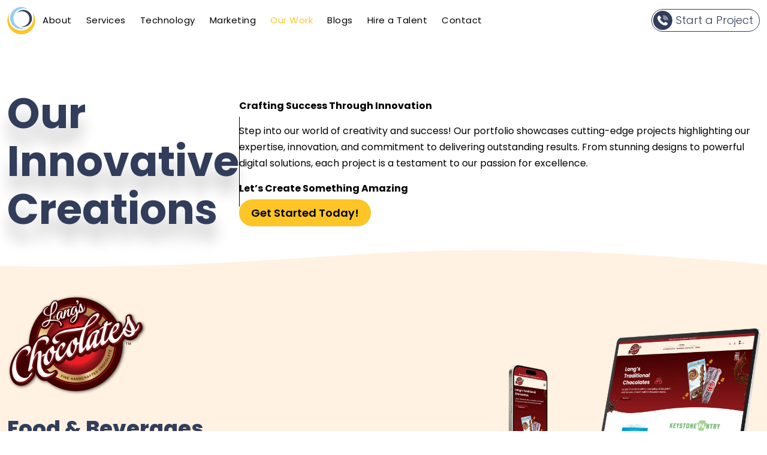

--- FILE ---
content_type: text/html; charset=UTF-8
request_url: https://ogrelogic.com/our-work
body_size: 20243
content:
<!DOCTYPE html>
<html lang="en">

<head>
    <!-- Google Tag Manager -->
<script type="ede7f9383835fda67d35b344-text/javascript">(function(w,d,s,l,i){w[l]=w[l]||[];w[l].push({'gtm.start':
new Date().getTime(),event:'gtm.js'});var f=d.getElementsByTagName(s)[0],
j=d.createElement(s),dl=l!='dataLayer'?'&l='+l:'';j.async=true;j.src=
'https://www.googletagmanager.com/gtm.js?id='+i+dl;f.parentNode.insertBefore(j,f);
})(window,document,'script','dataLayer','GTM-5WL7B66');</script>
<!-- End Google Tag Manager -->            <meta charset="UTF-8">
    <meta http-equiv="X-UA-Compatible" content="IE=edge">
    
    <meta name="viewport"
        content="width=device-width, initial-scale=1, shrink-to-fit=no,minimum-scale=1.0, maximum-scale=5">
    <meta name="theme-color" content="#daeeff">
    <link rel="icon" type="image/x-icon" href="https://ogrelogic.com/images/20230516163040040.png">
    
    
    <style type="text/css">@font-face {font-family:Poppins;font-style:normal;font-weight:300;src:url(/cf-fonts/s/poppins/5.0.11/latin/300/normal.woff2);unicode-range:U+0000-00FF,U+0131,U+0152-0153,U+02BB-02BC,U+02C6,U+02DA,U+02DC,U+0304,U+0308,U+0329,U+2000-206F,U+2074,U+20AC,U+2122,U+2191,U+2193,U+2212,U+2215,U+FEFF,U+FFFD;font-display:swap;}@font-face {font-family:Poppins;font-style:normal;font-weight:300;src:url(/cf-fonts/s/poppins/5.0.11/devanagari/300/normal.woff2);unicode-range:U+0900-097F,U+1CD0-1CF9,U+200C-200D,U+20A8,U+20B9,U+25CC,U+A830-A839,U+A8E0-A8FF;font-display:swap;}@font-face {font-family:Poppins;font-style:normal;font-weight:300;src:url(/cf-fonts/s/poppins/5.0.11/latin-ext/300/normal.woff2);unicode-range:U+0100-02AF,U+0304,U+0308,U+0329,U+1E00-1E9F,U+1EF2-1EFF,U+2020,U+20A0-20AB,U+20AD-20CF,U+2113,U+2C60-2C7F,U+A720-A7FF;font-display:swap;}@font-face {font-family:Poppins;font-style:normal;font-weight:400;src:url(/cf-fonts/s/poppins/5.0.11/devanagari/400/normal.woff2);unicode-range:U+0900-097F,U+1CD0-1CF9,U+200C-200D,U+20A8,U+20B9,U+25CC,U+A830-A839,U+A8E0-A8FF;font-display:swap;}@font-face {font-family:Poppins;font-style:normal;font-weight:400;src:url(/cf-fonts/s/poppins/5.0.11/latin/400/normal.woff2);unicode-range:U+0000-00FF,U+0131,U+0152-0153,U+02BB-02BC,U+02C6,U+02DA,U+02DC,U+0304,U+0308,U+0329,U+2000-206F,U+2074,U+20AC,U+2122,U+2191,U+2193,U+2212,U+2215,U+FEFF,U+FFFD;font-display:swap;}@font-face {font-family:Poppins;font-style:normal;font-weight:400;src:url(/cf-fonts/s/poppins/5.0.11/latin-ext/400/normal.woff2);unicode-range:U+0100-02AF,U+0304,U+0308,U+0329,U+1E00-1E9F,U+1EF2-1EFF,U+2020,U+20A0-20AB,U+20AD-20CF,U+2113,U+2C60-2C7F,U+A720-A7FF;font-display:swap;}@font-face {font-family:Poppins;font-style:normal;font-weight:500;src:url(/cf-fonts/s/poppins/5.0.11/latin-ext/500/normal.woff2);unicode-range:U+0100-02AF,U+0304,U+0308,U+0329,U+1E00-1E9F,U+1EF2-1EFF,U+2020,U+20A0-20AB,U+20AD-20CF,U+2113,U+2C60-2C7F,U+A720-A7FF;font-display:swap;}@font-face {font-family:Poppins;font-style:normal;font-weight:500;src:url(/cf-fonts/s/poppins/5.0.11/devanagari/500/normal.woff2);unicode-range:U+0900-097F,U+1CD0-1CF9,U+200C-200D,U+20A8,U+20B9,U+25CC,U+A830-A839,U+A8E0-A8FF;font-display:swap;}@font-face {font-family:Poppins;font-style:normal;font-weight:500;src:url(/cf-fonts/s/poppins/5.0.11/latin/500/normal.woff2);unicode-range:U+0000-00FF,U+0131,U+0152-0153,U+02BB-02BC,U+02C6,U+02DA,U+02DC,U+0304,U+0308,U+0329,U+2000-206F,U+2074,U+20AC,U+2122,U+2191,U+2193,U+2212,U+2215,U+FEFF,U+FFFD;font-display:swap;}@font-face {font-family:Poppins;font-style:normal;font-weight:600;src:url(/cf-fonts/s/poppins/5.0.11/devanagari/600/normal.woff2);unicode-range:U+0900-097F,U+1CD0-1CF9,U+200C-200D,U+20A8,U+20B9,U+25CC,U+A830-A839,U+A8E0-A8FF;font-display:swap;}@font-face {font-family:Poppins;font-style:normal;font-weight:600;src:url(/cf-fonts/s/poppins/5.0.11/latin-ext/600/normal.woff2);unicode-range:U+0100-02AF,U+0304,U+0308,U+0329,U+1E00-1E9F,U+1EF2-1EFF,U+2020,U+20A0-20AB,U+20AD-20CF,U+2113,U+2C60-2C7F,U+A720-A7FF;font-display:swap;}@font-face {font-family:Poppins;font-style:normal;font-weight:600;src:url(/cf-fonts/s/poppins/5.0.11/latin/600/normal.woff2);unicode-range:U+0000-00FF,U+0131,U+0152-0153,U+02BB-02BC,U+02C6,U+02DA,U+02DC,U+0304,U+0308,U+0329,U+2000-206F,U+2074,U+20AC,U+2122,U+2191,U+2193,U+2212,U+2215,U+FEFF,U+FFFD;font-display:swap;}@font-face {font-family:Poppins;font-style:normal;font-weight:700;src:url(/cf-fonts/s/poppins/5.0.11/latin-ext/700/normal.woff2);unicode-range:U+0100-02AF,U+0304,U+0308,U+0329,U+1E00-1E9F,U+1EF2-1EFF,U+2020,U+20A0-20AB,U+20AD-20CF,U+2113,U+2C60-2C7F,U+A720-A7FF;font-display:swap;}@font-face {font-family:Poppins;font-style:normal;font-weight:700;src:url(/cf-fonts/s/poppins/5.0.11/latin/700/normal.woff2);unicode-range:U+0000-00FF,U+0131,U+0152-0153,U+02BB-02BC,U+02C6,U+02DA,U+02DC,U+0304,U+0308,U+0329,U+2000-206F,U+2074,U+20AC,U+2122,U+2191,U+2193,U+2212,U+2215,U+FEFF,U+FFFD;font-display:swap;}@font-face {font-family:Poppins;font-style:normal;font-weight:700;src:url(/cf-fonts/s/poppins/5.0.11/devanagari/700/normal.woff2);unicode-range:U+0900-097F,U+1CD0-1CF9,U+200C-200D,U+20A8,U+20B9,U+25CC,U+A830-A839,U+A8E0-A8FF;font-display:swap;}</style>
    <!-- prevent website cloning -->
    
    <!-- prevent website cloning -->
        <link href="https://ogrelogic.com/public/assets/site/css/combine.css" rel="stylesheet">
    <link href="https://ogrelogic.com/public/assets/site/css/combine-2.css" rel="stylesheet">
    <link href="https://ogrelogic.com/public/assets/site/css/combine-3.css" rel="stylesheet">
    <link rel="stylesheet" href="https://cdn.jsdelivr.net/npm/swiper@11/swiper-bundle.min.css" />
    
    <script src="https://cdn.jsdelivr.net/npm/swiper@11/swiper-bundle.min.js" type="ede7f9383835fda67d35b344-text/javascript"></script>
        <script src="/cdn-cgi/scripts/7d0fa10a/cloudflare-static/rocket-loader.min.js" data-cf-settings="ede7f9383835fda67d35b344-|49"></script><link rel="stylesheet" href="https://cdnjs.cloudflare.com/ajax/libs/font-awesome/4.7.0/css/font-awesome.min.css"
        media="print" onload="this.media='all'">

    <noscript>
        <link rel="stylesheet"
            href="https://cdnjs.cloudflare.com/ajax/libs/font-awesome/4.7.0/css/font-awesome.min.css">

    </noscript>
    <script src="https://ajax.googleapis.com/ajax/libs/jquery/3.7.1/jquery.min.js" type="ede7f9383835fda67d35b344-text/javascript"></script>
    
    
    <link rel="preload" as="image" href="https://ogrelogic.com/public/assets/site/images/web-development-img.webp">
    <link rel="preload" as="image" href="https://ogrelogic.com/public/assets/site/mn-img/rotate-yellow-logo.webp">
    <link rel="preload" as="image" href="https://ogrelogic.com/public/assets/site/images/white-clipart.webp">
    <link rel="preload" as="image" href="https://ogrelogic.com/public/assets/site/images/testimonial-logo-icon.webp">
    <link rel="preload" as="image" href="https://ogrelogic.com/public/assets/site/images/AppPrototype&amp;Strategy.webp">
    <style>
        .newsletter-slider-head {
            display: flex;
            align-items: flex-start;
            max-width: fit-content;
            gap: 10px;
            margin-left: 8%
        }

        .newsletter-slider-section h2 {
            position: static !important;
            margin-top: -9px
        }

        .background-year-count {
            top: 40px !important
        }

        @media(max-width:1599px) {
            .newsletter-slider-section p {
                text-align: start !important
            }
        }

        @media(max-width:475px) {
            .newsletter-slider-section p {
                max-width: 100% !important
            }

            .newsletter-slider-section h2 {
                margin-top: -5px
            }
        }
    </style>

    <style>
        .testimonial-iconimg {
            position: absolute;
            right: 0;
            top: 0;
        }

        .grid-call a i {
            font-size: 20px;
        }

        .grid-call a {
            width: 35px;
            height: 35px;
            display: flex;
            justify-content: center;
            align-items: center;
            border-radius: 50%;
            background: #313d5a;
            color: #fff;
            font-size: 16px;
        }

        .burger-icon i {
            font-size: 35px;
            color: #313d5a;
        }

        .grid-call {
            display: flex;
            align-items: center;
        }

        label.sendfileresume i {
            padding-right: 10px !important;
        }


        @media(max-width:1199px) {
            .testimonial-iconimg {
                max-width: 400px;
                top: auto;
                bottom: 0;
            }
        }

        @media(max-width:991px) {
            .testimonial-iconimg {
                max-width: 400px;
                top: auto;
                bottom: 0;
                right: -200px;
            }
        }
    </style>

        <title>Our Work - Our Remarkable Portfolio of Digital Masterpieces</title><meta name="keywords" content="">
    <meta name="description" content="Explore a collection of our remarkable projects that demonstrate our expertise, innovation, and commitment to excellence.">
    <meta name="google-site-verification" content="SEUBKNUf1ePDW4Lq4271g6a1pCw3oKLa-SrPdnfN0N0">
    <meta name="msvalidate.01" content="501AEEA21B83D6B456B8BCA068C151A9">
    <link rel="canonical" href="https://ogrelogic.com/our-work">
    <meta property="og:locale" content="en_US">
    <meta property="og:type" content="website">
    <meta property="og:title" content="Our Work - Our Remarkable Portfolio of Digital Masterpieces">
    <meta property="og:description" content="Explore a collection of our remarkable projects that demonstrate our expertise, innovation, and commitment to excellence.">
    <meta property="og:url" content="https://ogrelogic.com/our-work">
    <meta property="og:site_name" content="Our Work - Our Remarkable Portfolio of Digital Masterpieces">
    <meta property="article:publisher" content="https://www.facebook.com/OgreLogic" />
    <meta property="article:published_time" content="2018-11-14T09:36:03+00:00">
    <meta property="article:modified_time" content="2025-07-15T09:49:52+00:00">
    
    <meta property="og:image" content="https://ogrelogic.com/images/ogrelogic-portfolio-og.jpg" />
    <meta name="twitter:card" content="summary_large_image">
    <meta name="twitter:site" content="@LogicOgre" />
    <meta name="twitter:title" content="Our Work - Our Remarkable Portfolio of Digital Masterpieces">
    <meta name="twitter:description" content="Explore a collection of our remarkable projects that demonstrate our expertise, innovation, and commitment to excellence.">
    <meta name="google" content="nositelinkssearchbox">
    <link rel='dns-prefetch' href='//www.google.com'>
    
    <link rel="alternate" type="application/rss+xml" title="Ogrelogic &raquo; Feed" href="https://ogrelogic.com/feed/">
    <link rel="alternate" type="application/rss+xml" title="Ogrelogic &raquo; Comments Feed" href="https://ogrelogic.com/comments/feed/">
        <link rel="stylesheet" href="https://ogrelogic.com/public/assets/site/css/portfolio-css.css">
    <style>
        /* .pt-bg-0{
        background-color: #FFF2E2;
    }
    .pt-bg-0 .pt-items-content{
        background: linear-gradient(0deg, #FFF2E2 0%, #F9DDBC 99.87%);
    }
    .pt-bg-1{
        background-color: #FFC5BE;
    }
    .pt-bg-1 .pt-items-content{
        background: linear-gradient(0deg, #FFC5BE 0.25%, #FCB1A8 99.62%);
    }
    .pt-bg-2{
        background-color: #C7F7FF;
    }
    .pt-bg-2 .pt-items-content{
        background: linear-gradient(0deg, #C7F7FF 0.25%, #9CEAF8 99.62%);
    }
    .pt-bg-3{
        background-color: #E5D5C4;
    }
    .pt-bg-3 .pt-items-content{
        background: linear-gradient(0deg, #E5D5C4 0.25%, #DDC3A7 99.62%);
    } */
        /* .bottompt-effect{
        background-color: #fff2e2;
    } */
        #loading-overlay {
            display: none;
            /* Hidden initially */
            position: fixed;
            top: 0;
            left: 0;
            width: 100%;
            height: 100%;
            background: rgba(0, 0, 0, 0.5);
            z-index: 9999;
        }

        .spinner {
            position: absolute;
            top: 50%;
            left: 50%;
            transform: translate(-50%, -50%);
            width: 50px;
            height: 50px;
            border: 5px solid #316CAB;
            border-top: 5px solid transparent;
            border-radius: 50%;
            animation: spin 1s linear infinite;
        }

        @keyframes spin {
            0%{
                transform: rotate(0deg);
            }
            100% {
                transform: rotate(360deg);
            }
        }
    </style>
<!-- BLACK FRIDAY AND CHRISTMAS HEADER -->
<!-- <style>
    header.header-main.black-friday nav.nav-menu ul>li a {
        color: #fff;
    }

    header.header-main.black-friday .start-project a {
        color: #fff;
        border-color: #fff;
    }

    header.header-main.black-friday.scrolled .start-project a {
        color: initial;
        border-color: initial;
    }


    header.header-main.black-friday.scrolled nav.nav-menu ul>li a {
        color: initial;
    }

    header.header-main.black-friday.active nav.nav-menu ul li a {
        color: #000;
    }

    header.header-main.black-friday .start-project a:hover {
        color: #fff !important;
        border-color: #313d5a;
    }

    .homeSwiper_new .swiper-wrapper {
        align-items: center;
    }

    header.header-main.black-friday.active .start-project a {
        border-color: #323d5b;
        color: #323d5b;
    }

    .homeSwiper_new {
        margin: 0 auto;
    }


    @media(max-width:991px) {
        header.header-main.black-friday {
            padding: 5px 0px;
        }
    }
</style> -->
</head>

<body>

    <!-- Google Tag Manager (noscript) -->
<noscript><iframe src="https://www.googletagmanager.com/ns.html?id=GTM-5WL7B66"
height="0" width="0" style="display:none;visibility:hidden"></iframe></noscript>
<!-- End Google Tag Manager (noscript) -->    <header class="header-main header-main">
        <div class="container">
            <div class="nav-logo">
                <div class="logo-main">
                    <div class="logo-image">
                        <a class="nav-link " href="https://ogrelogic.com" title="homepage"><img src="https://ogrelogic.com/images/logo.svg" title="logo" alt="logo" width="50" height="50" loading="lazy"></a>
                        <!-- <a class="nav-link " href="https://ogrelogic.com" title="homepage"><img src="https://ogrelogic.com/assets/site/christmas/images/ogresanta.png" title="logo" alt="logo" width="72" height="75" loading="lazy"></a> -->
                    </div>
                    
                                    </div>
                                
                <nav class="nav-menu">
                    <ul>
                                                    <li class="nav-hover nav-hover"><a class="nav-link " href="https://ogrelogic.com/about-us" title="About">About</a>
                                                            </li>
                                                    <li class="nav-hover nav-hover"><a class="nav-link " href="https://ogrelogic.com/services" title="Services">Services</a>
                                                                    <ul class="nav-drop service-drop">
                                                                                    <li class="nav-hover "><a href="https://ogrelogic.com/services/mobile-app-development" title="Mobile App Development"><span>Mobile App Development</span></a></li>
                                                                                    <li class="nav-hover "><a href="https://ogrelogic.com/services/web-development" title="Website Development"><span>Website Development</span></a></li>
                                                                                    <li class="nav-hover "><a href="https://ogrelogic.com/services/emerging-technologies" title="Emerging Technologies"><span>Emerging Technologies</span></a></li>
                                                                                    <li class="nav-hover "><a href="https://ogrelogic.com/services/staff-augmentation-dedicated-teams" title="Staff augmentation"><span>Staff augmentation</span></a></li>
                                                                                    <li class="nav-hover "><a href="https://ogrelogic.com/services/consulting-services" title="Consulting  Services"><span>Consulting  Services</span></a></li>
                                                                                    <li class="nav-hover "><a href="https://ogrelogic.com/services/software-maintenance-and-support" title="Maintenance and Support"><span>Maintenance and Support</span></a></li>
                                                                                    <li class="nav-hover "><a href="https://ogrelogic.com/services/ogre-lite" title="Ogre Lite"><span>Ogre Lite</span></a></li>
                                                                            </ul>
                                                            </li>
                                                    <li class="nav-hover nav-hover"><a class="nav-link " href="https://ogrelogic.com/services/technology" title="Technology">Technology</a>
                                                            </li>
                                                    <li class="nav-hover nav-hover"><a class="nav-link " href="https://ogrelogic.com/marketing" title="Marketing">Marketing</a>
                                                                    <ul class="nav-drop service-drop">
                                                                                    <li class="nav-hover "><a href="https://ogrelogic.com/marketing/seo-audit" title="SEO Audits"><span>SEO Audits</span></a></li>
                                                                                    <li class="nav-hover "><a href="https://ogrelogic.com/marketing/seo-services" title="SEO &amp; Lead Generation"><span>SEO & Lead Generation</span></a></li>
                                                                                    <li class="nav-hover "><a href="https://ogrelogic.com/marketing/ppc-pay-per-click" title="PPC (PAY-PER-CLICK)"><span>PPC (PAY-PER-CLICK)</span></a></li>
                                                                                    <li class="nav-hover "><a href="https://ogrelogic.com/marketing/conversion-rate-optimization" title="Conversion Rate Optimization"><span>Conversion Rate Optimization</span></a></li>
                                                                                    <li class="nav-hover "><a href="https://ogrelogic.com/marketing/email-marketing" title="Email Marketing"><span>Email Marketing</span></a></li>
                                                                                    <li class="nav-hover "><a href="https://ogrelogic.com/marketing/online-reputation-management" title="Online Reputation Management"><span>Online Reputation Management</span></a></li>
                                                                                    <li class="nav-hover "><a href="https://ogrelogic.com/marketing/social-media-marketing" title="Social Media Marketing"><span>Social Media Marketing</span></a></li>
                                                                                    <li class="nav-hover "><a href="https://ogrelogic.com/marketing/content-marketing" title="Content Marketing"><span>Content Marketing</span></a></li>
                                                                            </ul>
                                                            </li>
                                                <li class="nav-hover active"><a href="https://ogrelogic.com/our-work" title="our-work">Our Work</a></li>
                        <li class="nav-hover nav-hover"><a href="https://ogrelogic.com/blogs" title="blogs">Blogs</a></li>
                        <li class="nav-hover nav-hover"><a href="https://ogrelogic.com/hire-a-talent" title="hire-a-talent">Hire a Talent</a></li>
                        <li class="nav-hover nav-hover"><a href="https://ogrelogic.com/contact-us" title="contact-us">Contact</a></li>
                    </ul>
                </nav>
                            </div>
                        
            <div class="start-project"><a href="javascript:void(0)" class="startProjectTop" role="button" title="start-a-project"><span><img src="https://ogrelogic.com/public/assets/site/images/call.webp" alt="call" title="call" width="20" height="20" loading="lazy"></span>Start a Project</a></div>
                                    <!-- mobile menu ends -->
        </div>
    </header>

    <img src="https://ogrelogic.com/images/ogrelogic-og-logo.jpg" alt="OgreLogic" width="1" height="1" style="display:none;">
        <!-- header ends -->
    <script type="ede7f9383835fda67d35b344-text/javascript">
        const header = document.querySelector('.header-main.black-friday');
        let lastScroll = 0;

        window.addEventListener('scroll', () => {
            let currentScroll = window.pageYOffset || document.documentElement.scrollTop;
            if (currentScroll === 0) {
                header.classList.remove('active');
                lastScroll = currentScroll;
                return;
            }
            if (currentScroll < lastScroll) {
                header.classList.add('active');
            } else {
                header.classList.remove('active');
            }

            lastScroll = currentScroll;
        });
    </script>

    <section class="pt-banner">
        <div class="pt-banner-inner">
            <div class="container">
                <div class="newpt-banner">
                    <div class="newpt-heading">
                        <h1 class="heading-100">Our Innovative Creations</h1>
                    </div>
                    <span class="v-line-pt"></span>
                    <div class="ptbanner-content">
                        <p class="ptfw-700">Crafting Success Through Innovation</p>
                        <p>Step into our world of creativity and success! Our portfolio showcases cutting-edge projects
                            highlighting our expertise, innovation, and commitment to delivering outstanding results. From
                            stunning designs to powerful digital solutions, each project is a testament to our passion for
                            excellence.</p>
                        <p class="ptfw-700">Let’s Create Something Amazing </p>
                        <div class="home-banner-sec1"> <a id="popupShow" class="start_project" style="cursor: pointer;">Get
                                Started Today!</a></div>
                    </div>
                </div>
            </div>
        </div>
        <img src="https://ogrelogic.com/public/assets/site/portfolioimg/Vector.png" class="bottompt-effect newclass" width="100%"
            alt="banner portfolio">
    </section>
            <style>
            .bottompt-effect {
                background-color: #FFF2E2;
            }
        </style>
        <section class="portfolio-new-section">
                                            <style>
                    .pt-bg-0 {
                        background-color: #FFF2E2;
                    }

                    .pt-bg-0 .pt-items-content {
                        background: linear-gradient(0deg, #FFF2E2 0%, #F9DDBC 99.87%);
                    }
                </style>
                <div class="pt-loop pt-bg-0" id="imgAnimation1">
                    <div class="pt-loop-gradent">
                        <div class="container">
                            <div class="desk-pt">
                                <div class="pt-flex-pt">
                                    <div class="pt-items">
                                        <img src="https://ogrelogic.com/ourworkimage/chocolate.webp" max-width="234"
                                            height="auto" loading="lazy" alt="Lang’s Traditional Chocolates on portfolio page">
                                        <h5 class="pt-heading-50">Food &amp; Beverages</h5>
                                    </div>
                                </div>
                                <div class="pt-dynamic-images">
                                    <img src="https://ogrelogic.com/ourworkimage/food-beverages.webp" width="911"
                                        height="608" alt="Lang’s Traditional Chocolates right image">
                                </div>
                            </div>
                        </div>
                        <div class="pt-items-content">
                            <div class="container">
                                <h6 class="pt-heading-30">Lang’s Traditional Chocolates</h6>
                                <p>Lang’s Chocolates’ website showcases its artisan chocolate expertise with a premium design, offering an immersive and enjoyable shopping experience for customers who appreciate high-quality craftsmanship.</p><div class="pt-ul-new"><ul><li>Elegant e-commerce interface</li><li>Detailed product descriptions</li><li>Interactive customer reviews and ratings</li><li>Engaging chocolate journey storytelling</li></ul></div>                            </div>
                                                    </div>
                                            </div>
                </div>
                                            <style>
                    .pt-bg-1 {
                        background-color: #FFC5BE;
                    }

                    .pt-bg-1 .pt-items-content {
                        background: linear-gradient(0deg, #FFC5BE 0%, #FCB1A8 99.87%);
                    }
                </style>
                <div class="pt-loop pt-bg-0 pt-loop-same pt-bg-1" id="imgAnimation2">
                    <div class="pt-loop-gradent">
                        <div class="container">
                            <div class="desk-pt">
                                <div class="pt-flex-pt">
                                    <div class="pt-items">
                                        <img src="https://ogrelogic.com/ourworkimage/bpf-logo.webp" max-width="234"
                                            height="auto" loading="lazy" alt="Bethel Pastures Farm on portfolio page">
                                        <h5 class="pt-heading-50">Travel &amp; Hospitality</h5>
                                    </div>
                                </div>
                                <div class="pt-dynamic-images">
                                    <img src="https://ogrelogic.com/ourworkimage/travel-hospitality.webp" width="911"
                                        height="608" alt="Bethel Pastures Farm right image">
                                </div>
                            </div>
                        </div>
                        <div class="pt-items-content">
                            <div class="container">
                                <h6 class="pt-heading-30">Bethel Pastures Farm</h6>
                                <p>The Bethel Pastures Farm’s website highlights its serene charm, providing an easy-to-navigate platform for guests to explore and book tranquil experiences in a picturesque setting.</p><div class="pt-ul-new"><ul><li>Easy booking system</li><li>Stunning farm and activity visuals</li><li>Hiking and animal interaction guides</li><li>Guest reviews for credibility and personalization</li></ul></div>                            </div>
                                                    </div>
                                            </div>
                </div>
                                            <style>
                    .pt-bg-2 {
                        background-color: #C7F7FF;
                    }

                    .pt-bg-2 .pt-items-content {
                        background: linear-gradient(0deg, #C7F7FF 0%, #9CEAF8 99.87%);
                    }
                </style>
                <div class="pt-loop pt-bg-0 pt-loop-same pt-bg-2" id="imgAnimation3">
                    <div class="pt-loop-gradent">
                        <div class="container">
                            <div class="desk-pt">
                                <div class="pt-flex-pt">
                                    <div class="pt-items">
                                        <img src="https://ogrelogic.com/ourworkimage/eccam.webp" max-width="234"
                                            height="auto" loading="lazy" alt="DiCE Step App on portfolio page">
                                        <h5 class="pt-heading-50">Healthcare</h5>
                                    </div>
                                </div>
                                <div class="pt-dynamic-images">
                                    <img src="https://ogrelogic.com/ourworkimage/healthcare.webp" width="911"
                                        height="608" alt="DiCE Step App right image">
                                </div>
                            </div>
                        </div>
                        <div class="pt-items-content">
                            <div class="container">
                                <h6 class="pt-heading-30">DiCE Step App</h6>
                                <p>The Dice Step App inspires fitness and societal impact, turning steps into donations for digestive cancer awareness, blending health goals with community contribution through sleek, interactive technology.</p>
<div class="pt-ul-new">
<ul>
    <li>Intuitive step tracker</li>
    <li>Real-time DiCE coin generation</li>
    <li>Integration with cancer awareness campaigns</li>
    <li>Donation options for European DiCE organizations</li>
</ul>
</div>                            </div>
                                                    </div>
                                                                                <div class="pt-store-icons">
                                                                    <a href="https://apps.apple.com/in/app/dice-stepapp/id1665136522"
                                        target="_blank">
                                        <img src="https://ogrelogic.com/public/assets/site/portfolioimg/icons/apple-store.svg"
                                            loading="lazy" width="40" height="40"
                                            alt="click on go to the apple store">
                                    </a>
                                                                                                    <a href="https://play.google.com/store/apps/details?id=com.ogrelogic.stepapp&amp;hl=en"
                                        target="_blank">
                                        <img src="https://ogrelogic.com/public/assets/site/portfolioimg/icons/android-store.svg"
                                            loading="lazy" width="40" height="40"
                                            alt="click on go to the android store">
                                    </a>
                                                            </div>
                                            </div>
                </div>
                                            <style>
                    .pt-bg-3 {
                        background-color: #E5D5C4;
                    }

                    .pt-bg-3 .pt-items-content {
                        background: linear-gradient(0deg, #E5D5C4 0%, #DDC3A7 99.87%);
                    }
                </style>
                <div class="pt-loop pt-bg-0 pt-loop-same pt-bg-3" id="imgAnimation4">
                    <div class="pt-loop-gradent">
                        <div class="container">
                            <div class="desk-pt">
                                <div class="pt-flex-pt">
                                    <div class="pt-items">
                                        <img src="https://ogrelogic.com/ourworkimage/pcm-logo-pt.webp" max-width="234"
                                            height="auto" loading="lazy" alt="PCM Collectibles on portfolio page">
                                        <h5 class="pt-heading-50">E-Commerce</h5>
                                    </div>
                                </div>
                                <div class="pt-dynamic-images">
                                    <img src="https://ogrelogic.com/ourworkimage/e-commerce.webp" width="911"
                                        height="608" alt="PCM Collectibles right image">
                                </div>
                            </div>
                        </div>
                        <div class="pt-items-content">
                            <div class="container">
                                <h6 class="pt-heading-30">PCM Collectibles</h6>
                                <p>PCM Collectibles’ website captivates passionate collectors by featuring seamless navigation and diverse memorabilia, making it effortless to discover and purchase unique, meaningful items.</p><div class="pt-ul-new"><ul><li>Effortless navigation</li><li>High-quality collectible visuals</li><li>Detailed descriptions of rarity and value</li><li>Secure, seamless checkout experience</li></ul></div>                            </div>
                             <div class="vector-top-pt">
                        <img src="https://ogrelogic.com/public/assets/site/portfolioimg/vector-top-pt.svg" alt="">
                        <svg xmlns="http://www.w3.org/2000/svg" width="430" height="38" viewBox="0 0 430 38" fill="none">
                            <path d="M430 37.5V0.948944C229.221 -8.62041 226.982 58.6578 0 2.97537V37.5H430Z" fill="white"/>
                        </svg>
                    </div>                        </div>
                                            </div>
                </div>
                    </section>
    
    <section class="pt-grid-tab-section" id="userpt-tab">
        <div class="container">
            <div class="grid-pt-tab">
                <div class="tab-pt">
                    <a href="javascript:void(0)" class="btn btn-theme active" data-id="0">All</a>
                    <a href="javascript:void(0)" class="btn btn-theme" data-id="-1">Website Design</a>
                    <a href="javascript:void(0)" class="btn btn-theme" data-id="-2">Mobile App</a>
                                                                        <a href="javascript:void(0)" class="btn btn-theme"
                                data-id="5">Healthcare</a>
                                                    <a href="javascript:void(0)" class="btn btn-theme"
                                data-id="7">Travel &amp; Hospitality</a>
                                                    <a href="javascript:void(0)" class="btn btn-theme"
                                data-id="4">Food &amp; Beverages</a>
                                                    <a href="javascript:void(0)" class="btn btn-theme"
                                data-id="2">Fashion &amp; Beauty</a>
                                                    <a href="javascript:void(0)" class="btn btn-theme"
                                data-id="3">Finance &amp; Consulting</a>
                                                    <a href="javascript:void(0)" class="btn btn-theme"
                                data-id="1">Coaching &amp; Wellness</a>
                                                    <a href="javascript:void(0)" class="btn btn-theme"
                                data-id="9">E-Commerce</a>
                                                    <a href="javascript:void(0)" class="btn btn-theme"
                                data-id="6">More</a>
                                                            </div>
            </div>

            <div class="pt-flex-inline">
                <div class="pt-inline-box"></div>
                <div id="loading-overlay">
                    <div class="spinner"></div>
                </div>
                <div class="load-more-btn-pt"><button class="btn btn-theme">View More</button></div>
            </div>
        </div>
    </section>
    <!-- newsletter starts -->
<section class="newsletter-slider">
         <div class="testimonial-iconimg">
            <img loading="lazy" src="https://ogrelogic.com/public/assets/site/images/testimonial-logo-icon.webp" alt="testimonial-logo-icon" title="testimonial-logo-icon" width="573" height="706">
         </div>
    <div class="container">
        <div class="newsletter-slider-divider">
            <div class="newsletter-slider-section">
                <div class="background-year-count">
                                        <img loading="lazy" src="https://ogrelogic.com/public/assets/site/images/10years.webp" alt="10+" title="10+ Years" width="296" height="146" >
                    
                </div>
                <div class="newsletter-slider-head">
                    <h2>10+</h2>
                    <p>years of building digital products and we are just getting started!</p>
                </div>
                <div class="newsletter-request-head">
                    <h3>SEND</h3>
                    <h3>YOUR</h3>
                    <h3>REQUEST</h3>
                    <div class="arrow-round">
                                                <img loading="lazy" src="https://ogrelogic.com/public/assets/site/images/arrow-rounded.webp" alt="arrow-round" title="arrow-round" width="296" height="146" >
                    </div>
                </div>
                <div class="email-subscriber">
                    <input type="email" name="nemail" id="email" maxlength="100" placeholder="Enter Your Email" required>
                    <button id="newsletter">Send</button>
                </div>
                <p style="color: white; font-weight: bolder;text-align: center;margin-top: 11px; margin-right: 59px;" class="errorfrm" id="erroremail"></p>
            </div>
            <div class="newsletter-slider-section2">
                <div class="swiper mySwiperTestimonial">
                    <div class="swiper-wrapper">
                                                <div class="swiper-slide">
                            <p>Orgrelogic has a very professional and responsive team. Who offered creative and innovative ideas for my updated website. They also continue to help in updating technical aspects that need to be managed and their pricing and the time spent in the creation as well as the building to completion, was a very fair price. I am very grateful to them. And recommend their work ethics.</p>
                            <h3 class="text-white">Cheryl Schultz</h3>
                        </div>
                                                <div class="swiper-slide">
                            <p>OgreLogic Solutions was a great help from start to finish. I have looked for a web master to help me for months and when I found this company and spoke to them about there service and how they can help me, I know I found the right service to help me. And what I really like about OgreLogic is when I have a question they are there for me. I highly recommend this service.</p>
                            <h3 class="text-white">Bernie Scarpa</h3>
                        </div>
                                                <div class="swiper-slide">
                            <p>OgreLogic is an amazing Website design Company that you cannot imagine. We had started a Website Rebuild Project with OgreLogic since Jan 2024 and went live in Nov 2024. The design is professional and their staff were patience to listen and respond to everything request we made. We had to admitted that we are very picky on every small items but all our 264 fine-tune requests had been addressed by OgreLogic in a professional manner. Finally, we own a perfect websites that we are all satisfied and bring a new experience to our customers. We all appreciated the dedicated effort of OgreLogic and speciall thanks go to the CEO, Gaurav, who lead us go through the whole process. If you need a high quality website with the latest technology and elegant design, I recommend you to reach out OgreLogic, with zero hesitation.</p>
                            <h3 class="text-white">Cindy Reyes</h3>
                        </div>
                                                <div class="swiper-slide">
                            <p>A special shout out to Ogrelogic! You did such a phenomenal job on my website. My website looks absolutely fabulous, professional, and cutting-edge. It really captures the essence of my company and my vision. It was such an easy and pleasant to work with you...</p>
                            <h3 class="text-white">Tangela Thornton</h3>
                        </div>
                                                <div class="swiper-slide">
                            <p>Ogrelogic provided us with a professional service, always on time and with an image.
Sri Sharma followed up at all times during the project, he was kind, very helpful, and professional, just as if he were here in Mexico.
Ogrelogic met and understood the needs of our company.</p>
                            <h3 class="text-white">Manolo Manolo</h3>
                        </div>
                                                <div class="swiper-slide">
                            <p>We recently partnered with Ogrelogic to redesign our existing website. At the first interaction, Gaurav with professional, knowledgeable, attentive to our website needs, and most of all was genuinely concerned about the status of our website. Gaurav and his team worked diligently to recreate a new website and was transparent in giving us the administrative details for the new site. Through the initial design process Gaurav kept in constant communication making sure that their team was accurately capturing our design/hotel information for the new site.</p>
                            <h3 class="text-white">Nancy Nerhan</h3>
                        </div>
                                                <div class="swiper-slide">
                            <p>Worked with these guys on several projects now over the entire year in 2024 and they’ve been good even on builds that have had their challenges. The team though especially the Developer I’ve worked with Ritik Jain has been very good, extremely responsive and helpful in the projects we have worked on.
I’ve also worked through many projects with the owner, Gaurav and found him to be very responsive and extremely helpful even on challenging builds. These guys are great and can get things done quickly and to your liking, but are also very customer service-centered.
Definitely recommend them for new applications and your websites
Company was very responsive to getting work done and making fixes on any glitches. Very affordable as well!</p>
                            <h3 class="text-white">Courtland Stavley</h3>
                        </div>
                                                <div class="swiper-slide">
                            <p>Orelogic is who you need…
Gaurav and his team stayed diligently working on our project. His team had an answer for all of our various obstacles with building this very complex website. 
I would highly recommend them for your business’s website, SEO, and scaling needs.</p>
                            <h3 class="text-white">Jason Renz</h3>
                        </div>
                                                <div class="swiper-slide">
                            <p>OgreLogic created a beautiful website for us. We are very pleased and would definitely recommend them. They were easy to deal with and did the work as we requested.</p>
                            <h3 class="text-white">Annette J. Cortez</h3>
                        </div>
                                                <div class="swiper-slide">
                            <p>I was so impressed by the communication and timely turn over I had with the team.
They answered all of my questions and made a beautiful website for my business!
I would definitely recommend!</p>
                            <h3 class="text-white">Lorraine Coopee</h3>
                        </div>
                                                <div class="swiper-slide">
                            <p>Love working with this team, they’ve done a great job and are very responsive and professional. I’ve used them now for two different companies and would suggest OgreLogic to anyone looking to improve their online footprint at a great price!</p>
                            <h3 class="text-white">Nick Palladino-King</h3>
                        </div>
                                                <div class="swiper-slide">
                            <p>OgreLogic provided a professional-looking website ahead of schedule and with all of our specifications. The team was easy to work with, kept us posted, and provided training at the end. We are happy with the results.</p>
                            <h3 class="text-white">Stewart Dier</h3>
                        </div>
                                                <div class="swiper-slide">
                            <p>OgreLogic was great to work with on our first website development project. They were really easy to work with and responded in a timely manner. They completed all the tasks (and more) that the project required for completion. I would recommend OgreLogic for your next website development project!</p>
                            <h3 class="text-white">Rebecca Blekht</h3>
                        </div>
                                                <div class="swiper-slide">
                            <p>I hired Ogrelogic to redesign my site. After they did an outstanding job on my website and captured my vision perfectly I hired them to add a section to my site for my ecommerce retail sales. In addition to those services they are also managing my google ads. Great company and very responsive.</p>
                            <h3 class="text-white">Natalie Hartman</h3>
                        </div>
                                                <div class="swiper-slide">
                            <p>Thank you, Sri and team, for your dedication and hard work in bringing our vision to life! ⭐⭐⭐⭐⭐ Your creativity, attention to detail, and commitment to excellence have resulted in an outstanding website that truly reflects our brand. We appreciate your patience, expertise, and seamless execution throughout the process. Exceptional work!</p>
                            <h3 class="text-white">David Zaltzman</h3>
                        </div>
                                                <div class="swiper-slide">
                            <p>We couldn&#039;t be happier with the website design and SEO services provided by Ogrelogic Solutions LLC. From start to finish, the team exceeded our expectations in every aspect of the project. The new design is visually stunning, user-friendly, and perfectly aligned with our brand identity.

Special thanks to Sri Sharma, whose professionalism, creativity, and attention to detail made the process seamless and enjoyable. They kept us informed every step of the way and were always available to answer questions, making sure our vision was brought to life.</p>
                            <h3 class="text-white">Ammar Ayesh</h3>
                        </div>
                                                <div class="swiper-slide">
                            <p>Very good company to work with . They walk me through the whole process and make adjustment to my liking when needed . Steve is very knowledgeable with the process and very patient during whole process love working with him !!!</p>
                            <h3 class="text-white">Irma Baun</h3>
                        </div>
                                                <div class="swiper-slide">
                            <p>I had a website built years ago but it was not functional and too hard for me to add and delete photos. It just happened to be good timing as I was thinking about updating the website and got a call from OreLogic letting me know about their services. Working with Steve Johnson has been great. Fast, responsive and has answered all of my questions in a timely manner. The best part is OgreLogic gave me a fully functional website now that I can use and help grow my business.</p>
                            <h3 class="text-white">John Henry</h3>
                        </div>
                                                <div class="swiper-slide">
                            <p>Ogrelogic provides great products with quick communication, they&#039;re great at following changes quickly and smoothly. Ritik and Satya have been very helpful through the development process. 
Would definitely work with them again!</p>
                            <h3 class="text-white">Luca Sciortino</h3>
                        </div>
                                                <div class="swiper-slide">
                            <p>Ritik and Gaurav have been extremely helpful and supportive in any of our needs. I have experienced prompt responses and communication from them. I look forward to continuing our partnership them.</p>
                            <h3 class="text-white">Joseph Ruelas</h3>
                        </div>
                                                <div class="swiper-slide">
                            <p>The Rework of my website was excellent. Clean, fresh, and professional. The work was done in a timely fashion, and they were responsive to my requests. I have recommended to my colleague.</p>
                            <h3 class="text-white">Todd Jokerst</h3>
                        </div>
                                                <div class="swiper-slide">
                            <p>The results speak for themselves we’ve already received several compliments on the website, which is fantastic feedback. Even after the website went live, Steve has remained highly responsive and dependable for ongoing maintenance, ensuring everything runs.</p>
                            <h3 class="text-white">Steven DePollar</h3>
                        </div>
                                                <div class="swiper-slide">
                            <p>I hired Ogrelogic about 2.5 years ago in 2022, for my Spiritual Custom Website development. At the start of this project, I had quite an extensive list of custom designs and updates that I wanted to make. While I was worried to commit, Ogrelogic made it comfortable, and I felt like they knew what I was trying to accomplish. I did come across a few challenges along the way. But even through these challenges, I was reassured that they will be completed without being asked to &amp;quot pay more&amp;quot . Currently, I am continuing to work with them through their &amp;quot Maintenace&amp;quot  program, as I am needing a supportive team on my side to assist with the upkeep of my website.</p>
                            <h3 class="text-white">Anastasiya Voznyuk</h3>
                        </div>
                                            </div>
                    <div class="newsletter-arrow">
                        <div class="swiper-button-next-testimonial">
                            <svg xmlns="http://www.w3.org/2000/svg" width="31" height="31" viewBox="0 0 31 31" fill="none">
                                <path d="M15.801 0.0517572C19.7793 0.051757 23.5946 1.63211 26.4076 4.44515C29.2207 7.2582 30.801 11.0735 30.801 15.0518C30.801 19.03 29.2207 22.8453 26.4076 25.6584C23.5946 28.4714 19.7793 30.0518 15.801 30.0518C11.8228 30.0518 8.00747 28.4714 5.19442 25.6584C2.38138 22.8453 0.801025 19.03 0.801025 15.0518C0.801025 11.0735 2.38138 7.2582 5.19442 4.44516C8.00747 1.63211 11.8228 0.0517573 15.801 0.0517572ZM9.23852 14.1143C8.98988 14.1143 8.75143 14.213 8.57561 14.3888C8.3998 14.5647 8.30102 14.8031 8.30102 15.0518C8.30102 15.3004 8.3998 15.5389 8.57561 15.7147C8.75143 15.8905 8.98988 15.9893 9.23852 15.9893L20.1004 15.9893L16.0748 20.013C15.8987 20.189 15.7998 20.4278 15.7998 20.6768C15.7998 20.9257 15.8987 21.1645 16.0748 21.3405C16.2508 21.5165 16.4896 21.6154 16.7385 21.6154C16.9875 21.6154 17.2262 21.5165 17.4023 21.3405L23.0273 15.7155C23.1146 15.6284 23.1838 15.525 23.2311 15.4111C23.2784 15.2972 23.3027 15.1751 23.3027 15.0518C23.3027 14.9284 23.2784 14.8063 23.2311 14.6924C23.1838 14.5785 23.1146 14.4751 23.0273 14.388L17.4023 8.76301C17.2262 8.58697 16.9875 8.48807 16.7385 8.48807C16.4896 8.48807 16.2508 8.58697 16.0748 8.76301C15.8987 8.93904 15.7998 9.1778 15.7998 9.42676C15.7998 9.67571 15.8987 9.91447 16.0748 10.0905L20.1004 14.1143L9.23852 14.1143Z" fill="#FDC526"/>
                            </svg>
                            
                        </div>
                        <div class="swiper-button-prev-testimonial">
                            <svg xmlns="http://www.w3.org/2000/svg" width="31" height="31" viewBox="0 0 31 31" fill="none">
                                <path d="M15.9321 0.0517572C11.9539 0.051757 8.13857 1.63211 5.32553 4.44515C2.51248 7.2582 0.93213 11.0735 0.93213 15.0518C0.932129 19.03 2.51248 22.8453 5.32553 25.6584C8.13857 28.4714 11.9539 30.0518 15.9321 30.0518C19.9104 30.0518 23.7257 28.4714 26.5387 25.6584C29.3518 22.8453 30.9321 19.03 30.9321 15.0518C30.9321 11.0735 29.3518 7.2582 26.5387 4.44516C23.7257 1.63211 19.9104 0.0517573 15.9321 0.0517572ZM22.4946 14.1143C22.7433 14.1143 22.9817 14.213 23.1575 14.3888C23.3334 14.5647 23.4321 14.8031 23.4321 15.0518C23.4321 15.3004 23.3334 15.5389 23.1575 15.7147C22.9817 15.8905 22.7433 15.9893 22.4946 15.9893L11.6328 15.9893L15.6584 20.013C15.8344 20.189 15.9333 20.4278 15.9333 20.6768C15.9333 20.9257 15.8344 21.1645 15.6584 21.3405C15.4823 21.5165 15.2436 21.6154 14.9946 21.6154C14.7457 21.6154 14.5069 21.5165 14.3309 21.3405L8.70588 15.7155C8.61857 15.6284 8.54931 15.525 8.50204 15.4111C8.45478 15.2972 8.43045 15.1751 8.43045 15.0518C8.43045 14.9284 8.45478 14.8063 8.50204 14.6924C8.54931 14.5785 8.61857 14.4751 8.70588 14.388L14.3309 8.76301C14.5069 8.58697 14.7457 8.48807 14.9946 8.48807C15.2436 8.48807 15.4823 8.58697 15.6584 8.76301C15.8344 8.93904 15.9333 9.1778 15.9333 9.42676C15.9333 9.67571 15.8344 9.91447 15.6584 10.0905L11.6328 14.1143L22.4946 14.1143Z" fill="#FDC526"/>
                            </svg>
                            
                        </div>
                    </div>
                </div>
            </div>
        </div>
    </div>
</section>




<script type="ede7f9383835fda67d35b344-text/javascript">
    function validateEmail(a){return/^(([^<>()[\]\\.,;:\s@\"]+(\.[^<>()[\]\\.,;:\s@\"]+)*)|(\".+\"))@((\[[0-9]{1,3}\.[0-9]{1,3}\.[0-9]{1,3}\.[0-9]{1,3}\])|(([a-zA-Z\-0-9]+\.)+[a-zA-Z]{2,}))$/.test(a)}

    $(document).ready(function(e){$("#newsletter").click(function(e){var r=$("#email").val();$.ajax({url:"https://ogrelogic.com/newsletter",type:"POST",data:{email:r,_token:"vrfGShX0yvbAIHBQhsItBI3jHlcnfvwtdYCUGqaU"},success:function(e){""==validateEmail(r)?$("#erroremail").text("Please Enter Valid Email !!"):"1"==e?($("#erroremail").text("Thank you for your subscription."),$("#email").val("")):"0"==e?($("#erroremail").text("Already subscribed !!"),$("#email").val("")):$("#erroremail").text("Please enter a valid email !!")},error:function(){alert(error)}})})});
</script>
<!-- newsletter ends -->
    <section class="ceo-message">
    <div class="container">
        <div class="message-sec-divider">
            <div class="message-sec">
                                    
                
                <img loading="lazy" src="https://ogrelogic.com/teammember/ceoimage.png" alt="Gaurav Sharma" title="Gaurav Sharma" width="236" height="226">
                <div class="name-des">
                    <h3>Gaurav Sharma</h3>
                    <h4>(Founder and CEO)</h4>
                </div>
            </div>
            <div class="message-content">
                                <div class="quote-left">
                    <img loading="lazy" src="https://ogrelogic.com/public/assets/site/images/quote-left.webp" alt="quote-left" title="quote-left" width="99" height="91">
                </div>

                                
                <div class="quote-right">
                    <img loading="lazy" src="https://ogrelogic.com/public/assets/site/images/quote-right.webp" alt="quote-right" title="quote-right" width="76" height="70">
                </div>
                <h3>A Message from Our CEO</h3>
                <p>Intellectuals Solve Problems, Geniuses Prevent Them said Albert Einstein. At Ogrelogic, this is
                    exactly the motto that we follow.</p>
            </div>
        </div>
    </div>
</section>
<!-- Start your project popup -->
 
 

 <div class="start-project-pop" id="popup">
     
     <div class="spacer-pop"></div>
     <div class="contact-modal-vector-blue">
         <img src="https://ogrelogic.com/public/assets/site/images/digital-innovation.webp" title="digital-innovation" alt="digital-innovation" width="1048" height="883" loading="lazy">
     </div>
     <div class="contact-modal-yellow-vector">
         <img src="https://ogrelogic.com/public/assets/site/images/innovation-yellow.webp" title="innovation-yellow" alt="innovation-yellow" width="286" height="277" loading="lazy">
     </div>
     <div class="max-height " data-lenis-prevent>
         <div class="popup-cross" id="popupClose">
             <a href="javascript:void(0)" role="button"><img src="https://ogrelogic.com/public/assets/site/images/cross-large.webp" alt="cross-large" title="cross-large" width="44" height="44" loading="lazy"></a>
         </div>
         <div class="container">
             
                          <div style="color: red; font-weight: bolder;text-align: center;margin-top: 0px;" class="successmsg"
                 id="successmsg"></div>
                          <div style="color: red; font-weight: bolder;text-align: center;margin-top: 0px;" class="errormsg"
                 id="errormsg"></div>
             <div class="start-pro-pop-divider">
                 <div class="start-pro-pop-content">
                     <div class="h1">Let us help you get<br> your project started.</div>
                     <h5>Contact us</h5>
                     <div>
                         <a href="/cdn-cgi/l/email-protection#0d7e6c61687e4d626a7f6861626a646e236e6260" title="mailto" role="button"><span class="__cf_email__" data-cfemail="5d2e3c31382e1d323a2f3831323a343e733e3230">[email&#160;protected]</span></a>
                     </div>
                     <div>
                         <a href="tel:+15128618471" title="telephone" role="button">+1 (512) 861-8471</a>
                     </div>
                 </div>
                 <div class="start-pro-pop-form contact-modal-form">
                     <span id="firstnameError" style="color: red; font-weight: bolder; text-align: center;margin-left: 20%;"></span>
                     <span id="LastnameError" style="color: red; font-weight: bolder; text-align: center; margin-left: 61%;"></span>
                     
                     <form name="frmContactPopup" method="post" action="https://ogrelogic.com/popupcontact/save" enctype="multipart/form-data" id="frmContactPopup">
                         <input type="hidden" name="_token" value="vrfGShX0yvbAIHBQhsItBI3jHlcnfvwtdYCUGqaU">                         
                         <div class="width-50">
                            <input type="text" name="firstname" id="firstname" placeholder="First Name" onkeypress="if (!window.__cfRLUnblockHandlers) return false; return validateName(event)" minlength="2" maxlength="30" required data-cf-modified-ede7f9383835fda67d35b344-="">
                            <input type="text" name="lastname" id="lastname" placeholder="Last Name" onkeypress="if (!window.__cfRLUnblockHandlers) return false; return validateName(event)" minlength="2" maxlength="30" required data-cf-modified-ede7f9383835fda67d35b344-="">
                         </div>
                         <div class="width-100">
                             <input type="email" name="email" placeholder="Email" id="emailid" class="contactemail" maxlength="70" required>
                         </div>
                         <div class="width-100">
                             <input type="text" name="mobile" id="mobile" autocomplete="off" required placeholder="Contact No." onkeypress="if (!window.__cfRLUnblockHandlers) return false; return event.charCode >= 48 && event.charCode <= 57" minlength="9" maxlength="12" data-cf-modified-ede7f9383835fda67d35b344-="">
                                 
                         </div>
                        
                         <div class="width-100">
                             <select class="form-control" id="services" name="services" required>
                                 <option value="" style="color:#073392;">Which services are you interested in?
                                 </option>
                                 <option value="Content Writing">Content Writing</option>
                                 <option value="Conversion Rate Optimization (CRO)">Conversion Rate Optimization (CRO)
                                 </option>
                                 <option value="Google Ads (PPC)">Google Ads (PPC)</option>
                                 <option value="Mobile App Maintenance">Mobile App Maintenance</option>
                                 <option value="Mobile App design and development">Mobile App design and development
                                 </option>
                                 <option value="MVP">MVP</option>
                                 <option value="Online Reputation Management (ORM)">Online Reputation Management (ORM)
                                 </option>
                                 <option value="Prototyping">Prototyping</option>
                                 <option value="Search Engine Optimization (SEO)">Search Engine Optimization (SEO)
                                 </option>
                                 <option value="Social Media Advertising (Meta Ads)">Social Media Advertising (Meta Ads)
                                 </option>
                                 <option value="Social Media Management">Social Media Management</option>
                                 <option value="Web Design">Web Design</option>
                                 <option value="Website Maintenance">Website Maintenance</option>
                                 <option value="Website development">Website development</option>
                                 <option value="Other">Other</option>
                             </select>
                         </div>



                         
                         <br>
                         <div class="custom-file">

                             <label class="custom-file-label sendfileresume" for="file"
                                 style="margin-left: auto; margin-top: auto;">
                                 <i class="fa fa-arrow-up" aria-hidden="true"></i>
                                 <input type="file" class="custom-file-input" name="file" id="file"
                                     accept="application/msword, application/pdf">Upload Your Project Brief
                             </label>
                         </div>
                         <div class="width-100">
                             <textarea placeholder="Message" name="message" id="message" maxlength="600" required></textarea>
                         </div>
                         <div class="select">
                             <div class="checkbox-area">
                                 <input type="checkbox" id="v1" name="offers">
                                 <label for="v1">I would like to receive news and offers from Ogrelogic.</label><br>
                             </div>
                             <div class="checkbox-area">
                                 <input type="checkbox" id="v2" name="agreewithprivacy" required>
                                 <label for="v2">I understand that Ogrelogic will securely store my data in accordance with their privacy policy.</label>
                             </div>
                         </div>

                         <div class="verifydata">
                             <input type="hidden" id="popupdata" name="popupdata" value="1">
                             <div class="cf-turnstile" data-sitekey="0x4AAAAAAAdXQSI8jRbzCDqR"></div>
                             <button type="submit" id="submitcontact">Submit</button>
                         </div>
                     </form>
                 </div>
             </div>
         </div>
     </div>
     <div class="spacer-pop"></div>
 </div>
 
 <script data-cfasync="false" src="/cdn-cgi/scripts/5c5dd728/cloudflare-static/email-decode.min.js"></script><script src="https://challenges.cloudflare.com/turnstile/v0/api.js" async defer type="ede7f9383835fda67d35b344-text/javascript"></script>
  <script type="ede7f9383835fda67d35b344-text/javascript">
     $("#firstname,#lastname,#email,#emailid,#message").keypress(function(e){32===e.keyCode&&(void 0==e.target.value||""==e.target.value)&&e.preventDefault()});
 </script>
 <script type="ede7f9383835fda67d35b344-text/javascript">
     function validateName(e){var r=e.which?e.which:window.event.keyCode;if(r<=13)return!0;var a=String.fromCharCode(r);return/^[a-zA-Z ]+$/.test(a)}
 </script>
 <script type="ede7f9383835fda67d35b344-text/javascript">
   $(document).on("blur","form #emailid",function(){$(".errormsg").text("");let e=$(this).val();return""==e?($(".errormsg").text("Please enter a valid email!!"),setTimeout(function(){$("#errormsg").hide()},3e3),!1):/^(([^<>()[\]\\.,;:\s@\"]+(\.[^<>()[\]\\.,;:\s@\"]+)*)|(\".+\"))@((\[[0-9]{1,3}\.[0-9]{1,3}\.[0-9]{1,3}\.[0-9]{1,3}\])|(([a-zA-Z\-0-9]+\.)+[a-zA-Z]{2,}))$/.test(e)?void($("#submitcontact").prop("disabled",!1),$(".errormsg").text(""),$(".errormsg").text("")):($(".errormsg").text("Please enter a valid email"),$("#submitcontact").prop("disabled",!0),!1)});
 </script>
 


 <!-- Start your project popup ends-->
<!-- footer starts -->
<footer class="main-footer">
    <div class="container">
        <div class="office-address">
            <div class="address-footer">
                <h3>HEAD OFFICE</h3>
                <p>13809 Research Boulevard, Suite 500, Austin, TX 78750</p>
            </div>
            <div class="address-footer">
                <h3>TORONTO OFFICE</h3>
                <p>2080, Deer Run Ave, Burlington ON L7M 2S8, Canada</p>
            </div>
            <div class="address-footer">
                <h3>OFFSHORE DELIVERY CENTER</h3>
                <p>Suite No. G-02, H - 221 Infinity Business Park, Sector 63, Noida, Uttar Pradesh 201301</p>
            </div>
        </div>
        <div class="footer-menu">
            <div class="footer-nav">
                <div class="mainflow">
                    <div class="main-conatnt-footer">
                                                <div class="footer-link">
                            <a class="nav-link" href="https://ogrelogic.com/about-us" title="About">About</a>
                        </div>
                                                <div class="footer-link">
                            <a class="nav-link" href="https://ogrelogic.com/services" title="Services">Services</a>
                        </div>
                                                <div class="footer-link">
                            <a class="nav-link" href="https://ogrelogic.com/services/technology" title="Technology">Technology</a>
                        </div>
                                                <div class="footer-link">
                            <a class="nav-link" href="https://ogrelogic.com/marketing" title="Marketing">Marketing</a>
                        </div>
                                                <div class="footer-link"><a href="https://ogrelogic.com/our-work" title="our-work">Our Work</a></div>
                        <div class="footer-link"><a href="https://ogrelogic.com/contact-us" title="contact-us">Contact</a></div>
                        <div class="footer-link"><a href="https://ogrelogic.com/seo-company-texas" title="Texas-SEO">Texas SEO</a></div>
                        
                    </div>

                    

                    <div class="inner_banner">
                        <a class="btn btn-theme startProjectTop" role="button" style="cursor: pointer;position: static">Start a Project</a>
                    </div>
                </div>

                <div class="to-top">
                    <a href="javascript:void(0)" role="button" onclick="if (!window.__cfRLUnblockHandlers) return false; scrollToTop()" title="scroll-top" data-cf-modified-ede7f9383835fda67d35b344-="">
                        <span class="inner_top_icon">
                            <img src="https://ogrelogic.com/public/assets/site/images/top-arrow.webp" alt="top-arrow" title="top-arrow" width="10" height="14" loading="lazy">
                        </span>
                    </a>
                </div>
            </div>
        </div>
        <div class="footer-social">
            <div class="footer-logo">
                <a href="https://ogrelogic.com" title="home"><img src="https://ogrelogic.com/images/20230516163040370.webp" alt="footer-logo" title="footer-logo" width="228" height="47" loading="lazy"></a>
            </div>
            <div class="footer-social-links">
                <ul>
                                        <li>
                        <a href="https://www.facebook.com/OgreLogic" target="_blank" title="Facebook" aria-label="Facebook">
                            <i class="fa fa-facebook"></i>
                        </a>
                    </li>
                                        <li>
                        <a href="https://www.linkedin.com/company/ogrelogic-business-services" target="_blank" title="LinkedIn" aria-label="LinkedIn">
                            <i class="fa fa-linkedin"></i>
                        </a>
                    </li>
                                        <li>
                        <a href="https://www.instagram.com/ogrelogic_solutions/" target="_blank" title="Instagram" aria-label="Instagram">
                            <i class="fa fa-instagram"></i>
                        </a>
                    </li>
                                        <li>
                        <a href="https://www.youtube.com/channel/UCf-3Le32Y82EUVTrQqEpC5w" target="_blank" title="Youtube" aria-label="Youtube">
                            <i class="fa fa-youtube"></i>
                        </a>
                    </li>
                                    </ul>
            </div>
        </div>
        <div class="copyright">
            <p>Copyright Ogrelogic © 2026. All rights reserved.</p>
            <p>                <a href="https://ogrelogic.com/refund" title="Refund Policy">Refund Policy</a> |
                                <a href="https://ogrelogic.com/privacy-policy" title="Privacy Policy">Privacy Policy</a> |
                                <a href="https://ogrelogic.com/site-map" title="Sitemap">Sitemap</a>
            </p>
        </div>
    </div>
</footer>
<!-- footer ends -->
    <script src="https://ogrelogic.com/public/assets/site/js/pt-animation.js" defer type="ede7f9383835fda67d35b344-text/javascript"></script>
    <script type="ede7f9383835fda67d35b344-text/javascript">
        function geturl(url) {
            alert(url);
        }
    </script>
    <script type="ede7f9383835fda67d35b344-text/javascript">
        $(document).ready(function() {
            let currentPage = 1;
            const itemsPerPage = 6;
            fetchCategoryData(0, true);
            $('.tab-pt a').on('click', function() {
                const categoryId = $(this).data('id');
                $('.tab-pt a').removeClass('active');
                $(this).addClass('active');
                currentPage = 1;
                fetchCategoryData(categoryId, true);
            });

            function fetchCategoryData(categoryId, clearData = false) {
                $.ajax({
                    url: 'https://ogrelogic.com/portfolio/fetch/' + categoryId,
                    type: 'GET',
                    data: {
                        page: currentPage,
                        perPage: itemsPerPage
                    },
                    success: function(response) {
                        console.log(response.portfolio);
                        renderPortfolio(response.portfolio, clearData);
                    },
                    error: function(error) {
                        console.error('Error fetching category data:', error);
                    }
                });
            }

            // $('.load-more-btn-pt button').on('click', function() {
            //     currentPage++;
            //     const categoryId = $('.tab-pt a.active').data('id');
            //     fetchCategoryData(categoryId);
            // });


            function renderPortfolio(portfolioData, clearData = false) {
                const container = document.querySelector('.pt-inline-box');
                if (clearData) {
                    container.innerHTML = '';
                }
                for (let i = 0; i < portfolioData.length; i += 2) {
                    const portfolioLeft = portfolioData[i];
                    const portfolioRight = portfolioData[i + 1];
                    if (portfolioRight && portfolioRight.landingimage) {
                        var smalllandingImg = "small-" + portfolioRight.landingimage;
                    }
                    if (portfolioLeft && portfolioLeft.landingimage) {
                        var largelandingImg = "large-" + portfolioLeft.landingimage;
                    }
                    if (portfolioRight && portfolioRight.backgroundimage) {
                        var smalllbackgroundImg = "small-" + portfolioRight.backgroundimage;
                    }
                    if (portfolioLeft && portfolioLeft.backgroundimage) {
                        var largebackgroundImg = "large-" + portfolioLeft.backgroundimage;
                    }
                    const hasStore = (stores, type) => stores && stores.split(',').map(s => s.trim().toUpperCase())
                        .includes(type);
                    const showAndroid = (portfolioLeft && hasStore(portfolioLeft.stores, "ANDROID")) || (
                        portfolioRight && hasStore(portfolioRight.stores, "ANDROID"));

                    const showIOS = (portfolioLeft && hasStore(portfolioLeft.stores, "IOS")) || (portfolioRight &&
                        hasStore(portfolioRight.stores, "IOS"));
                    const showAndroidLeft = portfolioLeft && hasStore(portfolioLeft.stores, "ANDROID");
                    const showIOSLeft = portfolioLeft && hasStore(portfolioLeft.stores, "IOS");
                    const showWebLeft = portfolioLeft && portfolioLeft.link;
                    const storeIconsLeft = (showAndroidLeft || showIOSLeft) ? `
                        <div class="pt-store-icons">
                            ${showIOSLeft ? `
                                <a href="${portfolioLeft.applestorelink ? portfolioLeft.applestorelink : 'javascript:void(0)'}" target="_blank">
                                    <img src="https://ogrelogic.com/public/assets/site/portfolioimg/icons/apple-store.svg" loading="lazy" width="40" height="40" alt="Click to go to the Apple Store">
                                </a>` : ''}
                            ${showAndroidLeft ? `
                                <a href="${portfolioLeft.playstorelink ? portfolioLeft.playstorelink : 'javascript:void(0)'}" target="_blank">
                                    <img src="https://ogrelogic.com/public/assets/site/portfolioimg/icons/android-store.svg" loading="lazy" width="40" height="40" alt="Click to go to the Android Store">
                                </a>` : ''}
                           
                        </div>` : '';

                    // Generate store icons separately for portfolioRight
                    const showAndroidRight = portfolioRight && hasStore(portfolioRight.stores, "ANDROID");
                    const showIOSRight = portfolioRight && hasStore(portfolioRight.stores, "IOS");
                    const showWebRight = portfolioRight && portfolioRight.link;

                    const storeIconsRight = (showAndroidRight || showIOSRight) ? `
                        <div class="pt-store-icons">
                            ${showIOSRight ? `
                                <a href="${portfolioRight.applestorelink ? portfolioRight.applestorelink : 'javascript:void(0)'}" target="_blank">
                                    <img src="https://ogrelogic.com/public/assets/site/portfolioimg/icons/apple-store.svg" loading="lazy" width="40" height="40" alt="Click to go to the Apple Store">
                                </a>` : ''}
                            ${showAndroidRight ? `
                                <a href="${portfolioRight.playstorelink ? portfolioRight.playstorelink : 'javascript:void(0)'}" target="_blank">
                                    <img src="https://ogrelogic.com/public/assets/site/portfolioimg/icons/android-store.svg" loading="lazy" width="40" height="40" alt="Click to go to the Android Store">
                                </a>` : ''}
                           
                        </div>` : '';
                    const portfolioHTML = `
                        <div class="inline-box">
                            <div class="inline-img show_text">
                                <a href="${portfolioLeft.link ? portfolioLeft.link : 'javascript:void(0)'}" 
                                        ${portfolioLeft.link && portfolioLeft.link !== 'javascript:void(0)' ? 'target="_blank"' : ''}>
                                    <div class="bg-img" style="background-image: url('ourworkimage/${largebackgroundImg}')">
                                        <div class="bg-img-content">
                                            <div class="inline-svg">
                                                <h6 class="pt-heading-50">${portfolioLeft.title}</h6>
                                                <svg xmlns="http://www.w3.org/2000/svg" width="148" height="16" viewBox="0 0 148 16" fill="none">
                                                    <path d="M1 14.5C1 14.5 31 1.00098 74 1C118.5 1 147 14.5 147 14.5" stroke="#313D5A" stroke-width="2"/>
                                                </svg>
                                            </div>
                                            <div class="pt-hover-img onlymobile">
                                                    <img src="https://ogrelogic.com/ourworkimage/${largelandingImg}" loading="lazy" alt="landing-img-${portfolioLeft.title}">
                                                    <img src="https://ogrelogic.com/ourworkimage/${portfolioLeft.mobilelandingimage}" width="382" height="360" width="382" height="360" loading="lazy" class="mobileShow" alt="mobile-landing-img-${portfolioLeft.title}" style="display: none">
                                            </div>
                                            <p>${portfolioLeft.description}</p>
                                        </div>
                                        <div class="pt-hover-img">
                                                <img src="https://ogrelogic.com/ourworkimage/${largelandingImg}" loading="lazy" alt="landing-img-${portfolioLeft.title}">
                                                <img src="https://ogrelogic.com/ourworkimage/${portfolioLeft.mobilelandingimage}" width="382" height="360" width="382" height="360" loading="lazy" class="mobileShow" alt="mobile-landing-img-${portfolioLeft.title}" style="display: none">
                                        </div>
                                        ${storeIconsLeft}
                                    </div>
                                </a>
                            </div>

                            ${portfolioRight ? `
                                    <div class="inlie-right show_text">
                                        <a href="${portfolioRight.link ? portfolioRight.link : 'javascript:void(0)'}" 
                                                    ${portfolioRight.link && portfolioRight.link !== 'javascript:void(0)' ? 'target="_blank"' : ''}>
                                            <div class="bg-img" style="background-image: url('ourworkimage/${smalllbackgroundImg}')">
                                                <div class="bg-img-content">
                                                    <div class="inline-svg">
                                                        <h6 class="pt-heading-50">${portfolioRight.title}</h6>
                                                        <svg xmlns="http://www.w3.org/2000/svg" width="148" height="16" viewBox="0 0 148 16" fill="none">
                                                            <path d="M1 14.5C1 14.5 31 1.00098 74 1C118.5 1 147 14.5 147 14.5" stroke="#313D5A" stroke-width="2"/>
                                                        </svg>
                                                    </div>
                                                    <div class="pt-hover-img onlymobile">
                                                            <img src="https://ogrelogic.com/ourworkimage/${smalllandingImg}" loading="lazy" alt="landing-img-${portfolioRight.title}">
                                                            <img src="https://ogrelogic.com/ourworkimage/${portfolioRight.mobilelandingimage}" width="382" height="360" loading="lazy" width="382" height="360" class="mobileShow" alt="mobile-landing-img-${portfolioRight.title}" style="display: none">
                                                    </div>
                                                    <p>${portfolioRight.description}</p>
                                                </div>
                                                <div class="pt-hover-img">
                                                        <img src="https://ogrelogic.com/ourworkimage/${smalllandingImg}" loading="lazy" alt="landing-img-${portfolioRight.title}">
                                                        <img src="https://ogrelogic.com/ourworkimage/${portfolioRight.mobilelandingimage}" width="382" height="360" loading="lazy" width="382" height="360" class="mobileShow" alt="mobile-landing-img-${portfolioRight.title}" style="display: none">
                                                </div>
                                                ${storeIconsRight}
                                            </div>
                                        </a>
                                    </div>
                                ` : ''}
                        </div>`;
                    container.innerHTML += portfolioHTML;
                }

                if (portfolioData.length === itemsPerPage) {
                    if ($('.load-more-btn-pt').length === 0) {
                        $('.pt-inline-box').after(`
                            <div class="load-more-btn-pt">
                                <button class="btn btn-theme">View More</button>
                            </div>
                        `);
                        $('.load-more-btn-pt button').on('click', function() {
                            currentPage++;
                            const categoryId = $('.tab-pt a.active').data('id');
                            fetchCategoryData(categoryId);
                        });
                    }
                    $('.load-more-btn-pt').show();
                } else {
                    $('.load-more-btn-pt').hide();
                }
            }

            $('.load-more-btn-pt button').on('click', function() {
                $('#loading-overlay').fadeIn();
                const categoryId = $('.tab-pt a.active').data('id');
                $.ajax({
                    url: 'https://ogrelogic.com/portfolio/fetch/' + categoryId,
                    type: 'GET',
                    data: {
                        page: currentPage + 1,
                        perPage: itemsPerPage
                    },
                    success: function(response) {
                        if (response.portfolio && response.portfolio.length > 0) {
                            currentPage++;
                            renderPortfolio(response.portfolio);
                        } else {
                            console.warn("No more data to load.");
                            $('.load-more-btn-pt').hide();
                        }
                        $('#loading-overlay').fadeOut();
                    },
                    error: function(error) {
                        console.error('Error fetching more data:', error);
                    }
                });
            });

        });
    </script>
    <script type="ede7f9383835fda67d35b344-text/javascript">
        $(document).ready(function () {
            let catId = sessionStorage.getItem("selectedCat");
            if (catId) {
                let $btn = $('.tab-pt .btn[data-id="' + catId + '"]');
                if ($btn.length) {
                    $('.tab-pt .btn').removeClass('active');
                    $btn.addClass('active').trigger("click");
                }
                sessionStorage.removeItem("selectedCat");
            }
        });

    </script>
<!-- Script starts -->
<script src="https://ogrelogic.com/public/assets/site/js/local.js" type="ede7f9383835fda67d35b344-text/javascript"></script>
<script src="https://ogrelogic.com/public/assets/site/js/external-js.js" type="ede7f9383835fda67d35b344-text/javascript"></script>

<!-- ______________ scroling smooth please don't edit ______________ -->







<!-- ______________ scroling smooth please don't edit ______________ -->

<script type="ede7f9383835fda67d35b344-text/javascript">
// Create an intersection observer to track when the image enters the viewport
const observer = new IntersectionObserver((entries, observer) => {
    entries.forEach(entry => {
        if (entry.isIntersecting) {
            const img = entry.target;
            img.src = img.dataset.src; // Update src attribute to trigger loading
            observer.unobserve(img); // Stop observing once image is loaded
        }
    });
});

// Observe each image with the lazy-load class
document.querySelectorAll('.lazy-load').forEach(img => {
    observer.observe(img);
});
</script>
<script type="ede7f9383835fda67d35b344-text/javascript">
$('.approach-tab-grid').click(function() {
    $('.approach-tab-grid').removeClass('approach-tab-active-grid');
    $(this).addClass('approach-tab-active-grid');
    var tagidnew = $(this).data('tag');
    $('.approach-tab-content-grid').removeClass('active').addClass('hide');
    $('#' + tagidnew).addClass('active').removeClass('hide');
});
</script>
<!-- video testimonial -->
<script type="ede7f9383835fda67d35b344-text/javascript">
var noOfSlide = 5;
var swiper = new Swiper(".mySwiperVideo", {
    effect: "cards",
    initialSlide: 1,
    slidesPerView: 3.5,
    activeIndex: 1,
    speed: 1000,
    autoplay: false,
    grabCursor: true,
    cssMode: false,
    loop: true,
     breakpoints: {
        320: {
            slidesPerView: 1,
            spaceBetween: 10,
            speed: 1000,
        },
        768: {
            slidesPerView: 2,
            spaceBetween: 10,
        },
        1024: {
            slidesPerView: 3,
            spaceBetween: 10,
        },
    },
    navigation: {
        nextEl: ".swiper-button-next",
        prevEl: ".swiper-button-prev",
    },
  
});
var checkVideoContions = true;
$(document).on('click', '.video-back .video-slide-content', function() {
    $('.video-back video').trigger('pause');
    
    if (checkVideoContions == true) {
        $(this).parent().find('video').trigger('play');
        checkVideoContions = false;
        $(this).addClass("active")
    } else {
        $(this).parent().find('video').trigger('pause');
        checkVideoContions = true;
          $(this).removeClass("active")
    }
});
swiper.on('transitionStart', function() {
    $(".video-slide-content").removeClass("active")
    $('.video-back .video-slide-content video').trigger('pause');
    checkVideoContions = true;

});

</script>
<!-- explore swiper -->

<!-- Initialize Swiper -->
<script type="ede7f9383835fda67d35b344-text/javascript">
var swiper = new Swiper(".mySwiperTestimonial", {
    loop: !0,
    roundLengths: !0,
    spaceBetween:15,
    speed: 2000,
    autoplay: {
        delay:7000 
    },
    navigation: {
        nextEl: ".swiper-button-next-testimonial",
        prevEl: ".swiper-button-prev-testimonial"
    },
    pagination: {
        el: ".swiper-pagination-testimonial"
    },
    keyboard: !0
});
</script>
<!-- industries served -->
<script type="ede7f9383835fda67d35b344-text/javascript">
var swiper = new Swiper(".mySwiperIndustries", {
    loop: !0,
    speed: 1500,
    slidesPerView: 2,
    grid: {
        rows: 2,
        fill: "row"
    },
    spaceBetween: 30,
    navigation: {
        nextEl: ".swiper-button-next-industries",
        prevEl: ".swiper-button-prev-industries"
    },
    breakpoints: {
        1024: {
            slidesPerView: 2,
            grid: {
                rows: 2,
                fill: "row"
            },
            spaceBetween: 20
        },
        768: {
            slidesPerView: 2,
            grid: {
                rows: 1,
                fill: "row"
            },
            spaceBetween: 15
        },
        480: {
            slidesPerView: 1,
            grid: {
                rows: 1,
                fill: "row"
            },
            spaceBetween: 10
        },
        320: {
            slidesPerView: 1,
            grid: {
                rows: 1,
                fill: "row"
            },
            spaceBetween: 5
        }
    }
});
// Function to handle autoplay based on window width
function handleAutoplay() {
    window.innerWidth > 767 ? (swiper.params.autoplay = {
        delay: 3e3,
        disableOnInteraction: !1
    }, swiper.autoplay.start()) : swiper.autoplay.stop()
}
// Run on load
handleAutoplay();
// Optional: Listen to window resize and reapply autoplay rules
window.addEventListener('resize', () => {
    handleAutoplay();
});
var swiper = new Swiper(".mySwiperCustomers_mobile", {
    spaceBetween: 150,
    slidesPerView: noOfSlide,
    centeredSlides: !1,
    loop: !0,
    speed: 1e3,
    autoplay: {
        delay: 4e3
    },
    autoplay: !1,
    breakpoints: {
        320: {
            spaceBetween: 20,
            slidesPerView: noOfSlide,
            centeredSlides: !1,
            loop: !0,
            autoplay: {
                delay: 1e6
            }
        },
        475: {
            spaceBetween: 20,
            slidesPerView: 2,
            autoplay: !0
        },
        640: {
            spaceBetween: 30,
            slidesPerView: noOfSlide,
            centeredSlides: !0,
            loop: !0,
            autoplay: {
                delay: 4500
            }
        },
        768: {
            loop: !1,
            centeredSlides: !1,
            spaceBetween: 30,
            slidesPerView: noOfSlide,
            autoplay: {
                delay: 4500
            }
        },
        1024: {
            loop: !1,
            centeredSlides: !1,
            slidesPerView: noOfSlide,
            spaceBetween: 30
        },
        1280: {
            loop: !1,
            centeredSlides: !1,
            slidesPerView: noOfSlide,
            spaceBetween: 30
        },
        1600: {
            loop: !0,
            centeredSlides: !1,
            slidesPerView: noOfSlide,
            spaceBetween: 15
        }
    },
    pagination: {
        el: ".swiper-paginations",
        clickable: !1
    },
    navigation: {
        nextEl: ".swiper-button-next-whatwedo",
        prevEl: ".swiper-button-prev-whatwedo"
    }
});
var swiper = new Swiper(".mySwiperReview", {
    slidesPerView: 1,
    roundLengths: !0,
    cssMode: !1,
    speed: 1500,
    autoplay: {
        delay: 5e3,
        disableOnInteraction: !0
    },
    autoplay: !0,
    effect: "creative",
    creativeEffect: {
        prev: {
            shadow: !0,
            translate: [0, 0, -400],
            opacity: 0
        },
        next: {
            translate: ["100%", 0, 0]
        }
    },
    loop: !0,
    spaceBetween: 10,
    pagination: {
        el: ".swiper-pagination-review",
        clickable: !0
    }
});
$(".approach-tab-privacy").click(function() {
    $(".approach-tab-privacy").removeClass("approach-tab-active-privacy"), $(this).addClass(
        "approach-tab-active-privacy");
    var a = $(this).data("tag");
    $(".approach-tab-content-privacy").removeClass("active").addClass("hide"), $("#" + a).addClass("active")
        .removeClass("hide")
});
$(".approach-tab-privacyd").click(function() {
    $(".approach-tab-privacyd").removeClass("approach-tab-active-privacyd"), $(this).addClass(
        "approach-tab-active-privacyd");
    var a = $(this).data("tag");
    $(".approach-tab-content-privacyd").removeClass("active").addClass("hide"), $("#" + a).addClass("active")
        .removeClass("hide")
});
$(document).ready(function() {
    setTimeout(() => {
        $(" section.explore-works .swiper-slide-visible.swiper-slide-active .portfolio-update .workimages img.mobileview")
            .addClass("active")
    }, 1000)
});
$(document).ready(function() {
    setTimeout(() => {
        $("section.explore-works .swiper-slide-visible.swiper-slide-active .portfolio-update .workimages img.mobileview")
            .removeClass("active")
    }, 100)
});
var swiper = new Swiper(".mySwiperInner", {
    slidesPerView: 5,
    spaceBetween: 10,
    /*/   pagination: {//     el: ".swiper-pagination",//     clickable: true,//   },*/ navigation: {
        nextEl: ".swiper-button-next",
        prevEl: ".swiper-button-prev",
    },
});
$(document).ready(function() {
    $('.video-back .swiper-wrapper .swiper-slide:nth-child(3) .video-slide-content').addClass("adsfsdf");
});
$(document).ready(function() {
    var urlpage = window.location.href;
    var finturl = urlpage.split('/');
    var currentUrl = finturl[finturl.length - 1];
    if (currentUrl == 'email-marketing') {
        $('.powerfull-tool.email-markting').addClass('powerfull-tool-section');
    } else if (currentUrl == 'online-reputation-management') {
        $('.ppc-banner.removebannerbg').addClass('mobile-app-development');
        $('.powerfull-tool').addClass('extra_padding');
    } else if (currentUrl == 'social-media-marketing') {
        $('.ppc-banner.removebannerbg').addClass('mobile-app-development');
    } else if (currentUrl == 'content-marketing') {
        $('.smm-markting.ppc-banner').addClass('mobile-app-development');
    } else if (currentUrl == 'our-work') {
        $('.portfolio-banner.web-dev.mark-dev.removebannerbg.setnewbanner').addClass('banner_height');
    }
});
$(document).on('click', '.mobile-nav ul li.nav-hover.nav-hover.menu-Show', function() {
    $(this).find('ul').slideToggle(120);
});
$(document).on('click', '.mobile-nav li.nav-hover.nav-hover.menu-Show', function() {
    $(this).toggleClass('arrow_down');
});
</script>


<!-- HS JS  -->
<script type="ede7f9383835fda67d35b344-text/javascript">
$(document).ready(function() {
    $("#popupClose").click(function() {
        $("#popup").removeClass("show-popup");
    });
});
$(document).ready(function() {
    $("#popupShow").click(function() {
        $("#popup").addClass("show-popup");
    });
});
$(document).ready(function() {
    $(".startProjectTop").click(function() {
        $("#popup").addClass("show-popup");
    });
});
</script>
<!-- HS JS END -->
<script type="ede7f9383835fda67d35b344-text/javascript">
var swiperWork = new Swiper(".mySwiperWork", {
    loop: true,
    spaceBetween: 0,
    effect: "fade",
    speed: 2000,
    navigation: {
        nextEl: ".swiper-button-next-work",
        prevEl: ".swiper-button-prev-work",
    },
    breakpoints: {
        0: {
            slidesPerView: 1,
            speed: 1000,
        },
        768: {
            slidesPerView: 1,
            speed: 2000,
        },
    }
});
// Function to handle autoplay for swiperWork
function handleWorkAutoplay() {
    if (window.innerWidth > 767) {
        swiperWork.params.autoplay = {
            delay: 5000,
            disableOnInteraction: false,
        };
        swiperWork.autoplay.start();
    } else {
        swiperWork.autoplay.stop();
    }
};
// Run on load
handleWorkAutoplay();
// Optional: listen to window resize to update autoplay
window.addEventListener('resize', () => {
    handleWorkAutoplay();
});
</script>
<script type="ede7f9383835fda67d35b344-text/javascript">
    // $(document).ready(function () {
    //     var screenWidth = $(window).width();
    //     var screenHeight = $(window).height();

    //     // Get previously stored width from sessionStorage
    //     var prevWidth = sessionStorage.getItem('screen_width');
    //     var prevHeight = sessionStorage.getItem('screen_height');

    //     if (prevWidth != screenWidth || prevHeight != screenHeight) {
    //         // Store new screen size
    //         sessionStorage.setItem('screen_width', screenWidth);
    //         sessionStorage.setItem('screen_height', screenHeight);

    //         $.ajax({
    //             url: "https://ogrelogic.com/store-screen-size",
    //             type: "POST",
    //             data: {
    //                 width: screenWidth,
    //                 height: screenHeight,
    //                 _token: "vrfGShX0yvbAIHBQhsItBI3jHlcnfvwtdYCUGqaU"
    //             },
    //             success: function () {
    //                 // Reload after new size stored
    //                 location.reload();
    //             }
    //         });
    //     }
    // });


$(document).on("mouseenter", "li.nav-hover", function () {
  if ($(window).scrollTop() === 0) {
    $("header.header-main").css({
      "background-color": "rgba(255, 255, 255, 0.7)",
      "backdrop-filter": "blur(10px)"
    });
  }
});

$(document).on("mouseleave", "li.nav-hover", function () {
  if ($(window).scrollTop() === 0) {
    $("header.header-main").css({
      "background-color": "",
      "backdrop-filter": ""
    });
  }
});


</script>
<script src="/cdn-cgi/scripts/7d0fa10a/cloudflare-static/rocket-loader.min.js" data-cf-settings="ede7f9383835fda67d35b344-|49" defer></script><script defer src="https://static.cloudflareinsights.com/beacon.min.js/vcd15cbe7772f49c399c6a5babf22c1241717689176015" integrity="sha512-ZpsOmlRQV6y907TI0dKBHq9Md29nnaEIPlkf84rnaERnq6zvWvPUqr2ft8M1aS28oN72PdrCzSjY4U6VaAw1EQ==" data-cf-beacon='{"version":"2024.11.0","token":"2b8f8172f80846c890a4244abb8a4a2a","r":1,"server_timing":{"name":{"cfCacheStatus":true,"cfEdge":true,"cfExtPri":true,"cfL4":true,"cfOrigin":true,"cfSpeedBrain":true},"location_startswith":null}}' crossorigin="anonymous"></script>
</body>
</html>



--- FILE ---
content_type: text/css
request_url: https://ogrelogic.com/public/assets/site/css/combine.css
body_size: 15874
content:
.message-content,.mobile-cards-content p,.name-des,.powerfull-emerge-content p,.serviceimg,.table-responsive .table tbody p,.teammaber .proffile,.text-center{text-align:center}.blured-portfolio-image img,.filter,.tab-grid-content:hover .blured-portfolio-image img,.work-portfolio-tabs.blog-tabs .blured-portfolio-image img{filter:var(--tw-blur) var(--tw-brightness) var(--tw-contrast) var(--tw-grayscale) var(--tw-hue-rotate) var(--tw-invert) var(--tw-saturate) var(--tw-sepia) var(--tw-drop-shadow)}.drop-key,.hover-vector-green,.industries-arrow,.normal-image,.tech-btns,h5.approach-tab-tech.approach-tab-active-tech:after,li.nav-hover:after{transform:translate(var(--tw-translate-x),var(--tw-translate-y)) rotate(var(--tw-rotate)) skewX(var(--tw-skew-x)) skewY(var(--tw-skew-y)) scaleX(var(--tw-scale-x)) scaleY(var(--tw-scale-y))}.header-main,.mobile-nav-menu{--tw-bg-opacity:1;background-color:rgb(255 255 255 / var(--tw-bg-opacity))}.ceo-message,.mobile-start-project a span,.mobile-start-project a:hover,.start-project a span,.start-project a:hover{background-color:rgb(49 61 90 / var(--tw-bg-opacity));--tw-bg-opacity:1}.explore-divider,.video-testimonial,section.what-we-do-home,section.what-we-do-homeOgre{overflow-x:hidden}.blog-data p,.dev-tech h6,.precision-sec1 p,.single-img-content p,body,html,section.portfolio-banner.web-dev .container .portfolio-banner-head p{font-family:Poppins,sans-serif}.single-blog-cat h6,.single-blog-divider .single-blog-content1 .content-single{margin-bottom:.75rem}div#calcPopClose,div#pricePopClose{width:30px;right:1.25rem;position:fixed}a,hr{color:inherit}progress,sub,sup{vertical-align:baseline}blockquote,body,dd,dl,fieldset,figure,h1,h2,h3,h4,h5,h6,hr,menu,ol,p,pre,ul{margin:0}.tab-grid-content:hover .blured-portfolio-image img,.work-portfolio-tabs.blog-tabs .blured-portfolio-image img{--tw-blur:blur(0)}.inf-collection ul li,.tech-starts .container li,.work-portfolio-tabs.service-tabs .main-tabs ul li,menu,ol,ul{list-style:none}html{scroll-behavior:smooth;line-height:1.5;-webkit-text-size-adjust:100%;-moz-tab-size:4;-o-tab-size:4;tab-size:4;font-family:ui-sans-serif,system-ui,-apple-system,BlinkMacSystemFont,segoe ui,Roboto,helvetica neue,Arial,noto sans,sans-serif,apple color emoji,segoe ui emoji,segoe ui symbol,noto color emoji}.container,.mobile-start-project,.perfect-candidate.why-hire .container .perfect-cards-divider .perfect-cards-content,.privacy-policies .container{padding-left:.75rem;padding-right:.75rem}.burger-icon img,.drop-key img{width:100%;max-width:25px}.logo-main{display:flex;width:100%;align-items:center;justify-content:space-between}.header-main{z-index:30;width:100%}.hover-vector-blue,.hover-vector-green,.hover-vector-light,.hover-vector-red,.hover-vector-yellow,.market-drop .hover-vector-red{z-index:-10;position:absolute}.nav-menu ul{display:flex;align-items:center}.explore-divider-section2 .mySwiperWork .swiper-slide.main::after,.hidden,.hide,.industries-slider .industries-arrow,.mobile_show,.mySwiperCustomers_mobile,.nav-menu,.seoslidersection .swiper-button-next:after,.seoslidersection .swiper-button-prev:after,.start-project,.swiper-rtl .swiper-button-next:after,.swiper-rtl .swiper-button-prev:after,.tab-grid-content:hover .blured-portfolio-image:after,[hidden]{display:none}.mobile-nav ul li a,.nav-menu ul li a{display:block;padding:.75rem;font-size:1rem;font-weight:500;line-height:26px}.mobile-nav ul li ul li a,.nav-menu ul li ul li a{font-size:.875rem;line-height:1.25rem}.approach-tab-grid.approach-tab-active-grid,.copyright p a:hover,.emerging-data .emerging-data-divider:nth-child(3) .emerging-data-content h6,.footer-nav div a:hover,.footer-nav ul li a:hover,.health-seo-content a:hover,.mobile-nav ul li a:hover,.mobile-nav ul li ul li.active a,.nav-menu ul li a:hover,.nav-menu ul li ul li.active a,.privacy-tabs-sec ul li.approach-tab-active-privacy,.tech-starts .container li:hover,.text-golden-yellow,.text-red,.tools-tabs .container .tools-tabs-sec h5.approach-tab-active-tech a,ul li.active a{--tw-text-opacity:1;color:rgb(253 197 38 / var(--tw-text-opacity))}.header-main .container{display:flex;align-items:center;justify-content:space-between;padding-top:.5rem;padding-bottom:.5rem}.mobile-start-project a,.start-project a{display:flex;width:-webkit-fit-content;width:-moz-fit-content;width:fit-content;align-items:center;border-radius:25px;border-width:1px;--tw-border-opacity:1;border-color:rgb(49 61 90 / var(--tw-border-opacity));padding:2px 10px 2px 2px;font-size:1rem;font-weight:300;line-height:26px;--tw-text-opacity:1;color:rgb(49 61 90 / var(--tw-text-opacity));transition-duration:.5s;transition-timing-function:linear}.calculater.show-calc,.cross-icon a,.mobile-nav-menu.show-menu,.table-data.show-table,.tools-tabs .container .tools-tabs-sec h5 a,.video-test-pop.show-video,.video-testimonial .container .swiper-slide.swiper-slide-active .video-play-icon{display:block}.mobile-start-project a:hover,.start-project a:hover{--tw-text-opacity:1;color:rgb(255 255 255 / var(--tw-text-opacity));transition-duration:.5s;transition-timing-function:linear;filter:drop-shadow(-5px 10px 30px rgba(0, 0, 0, .25))}.mobile-start-project a span,.start-project a span{margin-right:6px;display:flex;height:30px;width:30px;align-items:center;justify-content:center;border-radius:50%}.mobile-start-project a:hover span,.start-project a:hover span{--tw-bg-opacity:1;background-color:rgb(78 172 145 / var(--tw-bg-opacity));transition-duration:.5s;transition-timing-function:linear}.mobile-start-project a span img,.start-project a span img{height:auto;width:100%;max-width:16px}.nav-logo{display:flex;width:100%;align-items:center;gap:10px}.contact-modal-form form input,.contact-modal-vector-blue img,.divider-line,.footer-logo,.lets-talk-btn,.lets-talk-btn button,.logo-image a img,.mark-divider .mark-image img,.newsletter-slider-section,.newsletter-slider-section2,.ogrelogic-yellow-circle img,.online-mark-sizer,.online-review-images a:last-child img,.overview-web.mark-web .container p,.overview-web.tech-web .container,.power-tool-content,.ppc-banner-text.rate-text img,.precision-sec1,.privacy-tabs-sec,.service-main .service-content,.single-blog-content1,.start-pro-pop-content,.table-responsive .table,.table-scroll,.work-portfolio-tabs.service-tabs .main-tabs ul li{width:100%}.mobile-nav-menu{position:fixed;top:0;right:0;display:none;overflow-y:auto;padding-top:.75rem;padding-bottom:.75rem}.ceo-message,.classfor_tab .grid-tab-section.approach-tab-content-grid,.container.about-cont .portfolio-banner-head,.explore-divider-section1,.footer-social,.grid-tab-section,.message-content,.nav-hover,.newsletter-slider-head,.our-work-list,.port-image,.portfolio-image-possition,.powerfull-tool,.price-divider .price-divider-content,.relative,.start-project-pop .container,.tech-starts,.video-back,.video-testimonial,.work-portfolio-tabs.blog-tabs .container-sizer.container,h5.approach-tab-tech.approach-tab-active-tech,li.nav-hover,section.calltoactionbtn .grid.grid-cols-12,section.digital-innovation.technology .home_digital,section.hire-content,section.immersive.mob-service,section.what-we-do-home .container,section.what-we-do-homeOgre .container{position:relative}.cross-icon{display:flex;justify-content:flex-end;padding:.75rem 1.25rem}.coming_data h6.tenperOffAmt,.grid-tab-section,fieldset,legend,menu,ol,section.portfolio-banner.removebannerbg,ul,ul.nav-drop li a{padding:0}.copyright,.designing-inno.support-inno .card-content,.footer-logo,.footer-menu,.footer-social,.swiper.mySwiperWhatWeDo{padding-bottom:.75rem}.cross-icon a{width:-webkit-fit-content;width:-moz-fit-content;width:fit-content}.privacy-policies .container .data-types.discloser .privacy-data-content p,ul li.active ul li a{--tw-text-opacity:1;color:rgb(0 0 0 / var(--tw-text-opacity))}ul.nav-drop{z-index:10;margin-left:.75rem;display:none;width:221px;min-width:100px;flex-direction:column;align-items:flex-start;border-radius:10px;padding:.75rem 1rem}.advance-seo .cartbtns a:hover,.contact-modal-form form .checkbox-area input[type=checkbox]:checked,.email-subscriber button,.home-banner-sec1 a,.innovate-tab.innovate-tab-active:after,.innovate-tab:hover:after{background-color:rgb(253 197 38 / var(--tw-bg-opacity));--tw-bg-opacity:1}.nav-hover:hover ul.nav-drop{display:flex}ul.nav-drop li{margin-top:2px;margin-bottom:2px}.contact-modal-form,.innovative-tags ul li{margin-bottom:1.25rem}li.nav-hover a{width:100%;max-width:-webkit-max-content;max-width:-moz-max-content;max-width:max-content}li.nav-hover:after{position:absolute;top:10px;right:30px;--tw-rotate:90deg;font-size:1.25rem;line-height:1.75rem;font-weight:500;--tw-content:">";content:var(--tw-content)}.copyright p,.footer-menu .to-top a,.footer-nav ul li a,footer.main-footer .container .office-address .address-footer h3{line-height:21px;--tw-text-opacity:1;color:rgb(50 61 91 / var(--tw-text-opacity))}nav.mobile-nav ul li{border-bottom-width:1px;border-color:rgb(0 0 0/30%)}.main-tabs.about-tabs,nav.mobile-nav ul li ul li,nav.mobile-nav ul li:last-child{border-style:none}li.nav-hover ul li a{display:flex;align-items:center;gap:10px}ul.nav-drop.blog-drop{width:120px}ul.nav-drop.service-drop{width:245px}ul.nav-drop.market-drop{width:290px}.hover-vector-light{bottom:.25rem;right:.25rem}.hover-vector-red{top:1.25rem;left:7px}.hover-vector-green{right:1.25rem;top:50%;--tw-translate-y:-50%}.service-drop .hover-vector-light{position:absolute;left:.5rem;bottom:2rem;z-index:-10}.hover-vector-blue{right:1rem;top:10px}.market-drop .hover-vector-red{left:.25rem;top:4rem}.hover-vector-yellow{bottom:.75rem;right:2rem}.main-footer .container,.overview-web .container .mob-overview-divider .mob-over-img img,.precision-sec2 img,.service-section .service-content-divider .service-images img{margin-left:auto;margin-right:auto;width:100%}.main-footer{border-bottom-width:4px;--tw-border-opacity:1;border-color:rgb(50 61 91 / var(--tw-border-opacity));padding-top:1.25rem}.main-tabs,.online-review-images{--tw-border-opacity:1;border-color:rgb(49 61 90 / var(--tw-border-opacity))}footer.main-footer .container .office-address .address-footer h3{padding-bottom:.5rem;font-size:1rem;font-weight:700}footer.main-footer .container .office-address{display:flex;flex-wrap:wrap;align-items:flex-start;justify-content:space-between;row-gap:.75rem}footer.main-footer .container .office-address .address-footer{width:100%;max-width:475px}.footer-menu .footer-nav{display:flex;align-items:flex-start;gap:100px}.footer-nav ul li a{display:block;padding-bottom:.25rem;font-size:1rem;font-weight:300}.footer-menu .to-top a{display:flex;align-items:center;font-style:italic}.footer-menu{display:flex;flex-wrap:wrap;align-items:flex-start;justify-content:space-between;row-gap:.5rem}.footer-social-links ul{display:flex;align-items:center;justify-content:center;gap:25px}.copyright p{z-index:20;font-size:.875rem}.form-heading,.message-content p,.name-des h3,.name-des h4,.newsletter-request-head h3,.newsletter-slider-section h2,.newsletter-slider-section p,.newsletter-slider-section2 .mySwiperTestimonial .swiper-wrapper .swiper-slide p,.plans-and-price .price-divider-content h4,.plans-and-price.ogrelite-price .price-divider-content h4{color:rgb(255 255 255 / var(--tw-text-opacity));--tw-text-opacity:1}.copyright{display:flex;flex-wrap:wrap;align-items:center;justify-content:center}.arrow-round img,.background-year-count img,.footer-logo img{height:auto;width:100%;max-width:150px}.footer-logo a{margin-left:auto;margin-right:auto;display:block;max-width:-webkit-fit-content;max-width:-moz-fit-content;max-width:fit-content}.footer-social-links ul li a img{height:auto;width:100%;max-width:20px}.message-sec-divider{padding-left:1.25rem;padding-right:1.25rem}.ceo-message{margin-top:-63px;border-top-left-radius:60px;border-top-right-radius:60px;padding-top:1.25rem;padding-bottom:1.25rem}.message-sec{display:flex;flex-direction:column;align-items:center;gap:.75rem}.industries-about h3,.name-des h3{font-size:1.125rem;line-height:1.75rem;font-weight:700}.name-des h4{font-size:1rem;line-height:1.5rem;font-weight:400}.message-content h3,.name-banner-image,.newsletter-slider-section p{font-size:1.125rem;line-height:1.75rem}.message-content h3{padding-bottom:1rem;padding-top:.5rem;font-weight:700;--tw-text-opacity:1;color:rgb(253 197 38 / var(--tw-text-opacity))}.message-content{width:100%;max-width:725px;padding-left:0;padding-right:0}.quote-left{position:absolute;left:-30px;top:40px}.quote-right{position:absolute;bottom:-10px;right:-24px}.message-sec img{width:100%;max-width:160px}.quote-left img{height:auto;width:100%;max-width:50px}.quote-right img{height:auto;width:100%;max-width:40px}.to-top{display:flex;width:100%;justify-content:flex-end}.newsletter-slider{position:relative;overflow-x:hidden;--tw-bg-opacity:1;background-color:rgb(61 135 214 / var(--tw-bg-opacity));background-size:cover;background-position:right;background-repeat:no-repeat;padding-bottom:116px;padding-top:47.35px}section.newsletter-slider:after{left:55%;top:0;height:100%;width:100%;background-color:rgb(0 0 0/20%);--tw-content:"";content:var(--tw-content)}.newsletter-slider .newsletter-slider-divider{display:flex;flex-direction:column;align-items:center;gap:1.25rem}.newsletter-slider-section p{margin-left:auto;margin-right:auto;width:100%;max-width:400px;padding-left:36px}.newsletter-slider-section h2{position:absolute;left:0;top:0;font-size:1.5rem;line-height:2rem;font-weight:700}.background-year-count{position:absolute;top:6.23px;left:1.25rem}.newsletter-request-head{position:relative;padding-top:2rem}.arrow-round{position:absolute;bottom:-1.5rem;left:128px}.newsletter-request-head h3{font-size:2.25rem;line-height:2.5rem;font-weight:700;letter-spacing:2px}.email-subscriber{margin-top:2rem;display:flex;width:100%;max-width:640px;flex-direction:column;align-items:flex-start;row-gap:.5rem;border-radius:50px}.email-subscriber input[type=email]{width:100%;border-radius:50px;padding:.75rem 1.25rem;font-size:1rem;line-height:1.5rem;--tw-text-opacity:1;color:rgb(49 61 90 / var(--tw-text-opacity));outline:transparent solid 2px;outline-offset:2px}.email-subscriber button{margin-right:.5rem;border-radius:50px;padding:.75rem 2.5rem;font-size:1rem;line-height:1.5rem;font-weight:500}.designing-inno.emerg-inn .container h5,.emerging-process .container h5,.gif-content .container img,.industries-image img,.mainheading h2,.mobile-cards-content img,.mobile-dev-scroller,.mySwiperWhatWeDoOgre .swiper-wrapper .swiper-slide,.mySwiperWhatWeDoOgre .swiper-wrapper .swiper-slide img,.ogrelogic-yellow-circle,.online-review-images a,.online-review-images a img,.perfact-solution .solution h3,.perfact-solution .solution p,.perfact-solution .solution-cart,.perfact-solution .solution-cart img,.perfect-candidate .container p,.perfect-cards-content .perfect-card-img img,.plans-and-price .container p,.plans-and-price .mySwiperOgrelite,.powerful-emerge .container h5,.powerfull-emerge-content img,.powerfull-emerge-content p,.price-divider .price-divider-content,.service-works .container h5,.support-bg .support-content h4,.support-bg .support-content h6,.target-depend .container h3,.tools-sec-content,.tools-sec-image img,.video-area-content iframe,.video-testimonial .container .swiper-slide img,.web-gif img{margin-left:auto;margin-right:auto}.email-subscriber button:hover,.home-banner-sec1 a:hover,.lets-talk-btn button:hover{--tw-bg-opacity:1;background-color:rgb(49 61 90 / var(--tw-bg-opacity));--tw-text-opacity:1;color:rgb(255 255 255 / var(--tw-text-opacity));transition-duration:.5s;transition-timing-function:linear}.swiper.mySwiperTestimonial{margin-left:auto;width:100%;max-width:593.9px}.swiper.mySwiperTestimonial .swiper-wrapper .swiper-slide h3{padding-top:15px;text-align:right;font-size:1.125rem;font-weight:700;line-height:30px;--tw-text-opacity:1;color:rgb(255 255 255 / var(--tw-text-opacity))}.newsletter-arrow{display:flex;flex-direction:row-reverse;gap:.75rem;padding-top:.75rem}.home-banner{position:relative;overflow:hidden;--tw-bg-opacity:1;background-color:rgb(218 238 255 / var(--tw-bg-opacity));padding-top:3.5rem;padding-bottom:3.5rem}.contact-modal-box,.mySwiperWhatWeDo .swiper-wrapper .swiper-slide,.start-project-pop{background-color:rgb(255 255 255 / var(--tw-bg-opacity))}.home-banner-sec1 h1{font-size:3rem;font-weight:700;line-height:1.5;--tw-text-opacity:1;color:rgb(50 61 91 / var(--tw-text-opacity))}.health-seo-content h2,.home-banner-sec1 a,.industries-we-serve .container h2,.power-tool-content h2,.swiper-wrapper .swiper-slide h3,.video-testimonial .container h2,.what-we-do-home .container h2{color:rgb(49 61 90 / var(--tw-text-opacity));--tw-text-opacity:1}.home-banner-sec1 p{width:100%;max-width:400px;padding-bottom:1.25rem;line-height:1.5rem;letter-spacing:1px}.home-banner-sec1 a{z-index:30;display:block;max-width:170px;border-radius:50px;text-align:center;line-height:36px}.name-banner-image{position:absolute;left:0;z-index:10}.ogrelogic-yellow-circle{position:absolute;left:20%;bottom:-16%;width:650px}.iso-image-2,.iso-image-3{position:absolute;top:0;width:100%}.mobile-clip-image{position:relative;top:0;width:100%;max-width:100%}.mobile-clip-image img{height:auto;width:100%}.white-clipart{position:relative;margin-top:-50px}.white-clipart img{height:50px;width:100%}.name-banner-image img{height:auto;width:100%;max-width:720px}.contact-address-content .contact-address-title h1,.explore-vector,.online-review-images,.online-review-images a,.single-img-content a,.start-pro-pop-content div a,.upload-file input[type=file]{max-width:-webkit-max-content;max-width:-moz-max-content}.online-review-images,.online-review-images a{max-width:max-content}.online-review-images{display:flex;flex-wrap:wrap;align-items:center;justify-content:space-evenly;gap:.75rem;border-bottom-width:2px;padding-bottom:1.25rem}.online-reviews{position:relative;padding-bottom:1.5rem}.what-we-do-home,.what-we-do-homeOgre{position:relative;overflow-y:hidden;background-size:contain;background-repeat:no-repeat;padding-top:3rem;padding-bottom:3rem}.what-we-do-home .container p{width:100%;padding-top:.5rem;padding-bottom:.5rem}.digital-innovation .container p,.industries-we-serve .container p{padding-top:1.5rem;text-align:start;width:100%;margin-left:auto;margin-right:auto}.mySwiperWhatWeDo .swiper-wrapper .swiper-slide{border-radius:30px;--tw-bg-opacity:1;padding:1.25rem;box-shadow:4px 4px 10px rgba(0,0,0,.25)}.mySwiperWhatWeDo .swiper-wrapper .swiper-slide h3{padding-top:.75rem;padding-bottom:.75rem;font-weight:500}.mySwiperWhatWeDo .swiper-wrapper .swiper-slide img{width:100%;max-width:32px}.mySwiperWhatWeDo .swiper-wrapper .swiper-slide a,.mySwiperWhatWeDoOgre .swiper-wrapper .swiper-slide a{font-size:.875rem;line-height:1.25rem;font-weight:300;--tw-text-opacity:1;color:rgb(25 118 210 / var(--tw-text-opacity))}.what-we-do-arrow{position:absolute;display:flex;flex-direction:row-reverse;gap:.75rem}.blog-data p,.digital-innovation .container h2,.industries-we-serve .container h2,.mobile-dev-scroller .port-image .tab-grid-content .content-area-port h3,.overview-web .container h2,.video-testimonial .container h2,.we-are-you .container h3{text-align:start}.industries-we-serve .container p{max-width:1146.26px;letter-spacing:1px}.industries-slider{background-repeat:no-repeat;padding-top:2.5rem;padding-bottom:120px;background-position-x:center}.industries-we-serve .container .industries-about p{margin-left:0;width:100%;max-width:312px;text-align:start;letter-spacing:0}.industries-image{width:100%;max-width:230px}.industries-desc,.seo-health .healt-of-seo{display:flex;flex-direction:column;align-items:center}.mySwiperIndustries .swiper-wrapper .swiper-slide,.start-project-pop.show-popup,.tools-divider{display:flex;flex-direction:column}.industries-slider .container .swiper.mySwiperIndustries{position:relative;width:100%;max-width:1500px}.industries-arrow,.tech-btns{position:absolute;top:50%;z-index:20;display:flex;width:100%;--tw-translate-y:-50%;flex-direction:row-reverse;justify-content:space-between}.digital-innovation-divider,.explore-divider,.tools-divider{align-items:center}.blog-data,.contact-address-content .office-address h4 a,.designing-inno .container h3,.emerging-process .container h3,.explore-divider-section2 h2,.help-startup .container h3,.immersive .container h3 .perfect-candidate.why-hire .container .perfect-cards-divider .perfect-cards-content .perfect-card-img p,.mark-divider .mark-img-content h4,.mobile-cards-content h3,.overview-web .container h3,.perfect-candidate .container h3,.plans-and-price .container h2,.portfolio-banner-head h1,.powerful-emerge .container h3,.powerfull-emerge-content p,.precision-sec1 h3,.service-main .service-content h2,.service-works .container h3,.target-depend-content h3,.tech-starts .container li,.tools-sec-content h2,.tools-tabs .container .tools-tabs-sec h5 a,.we-are-you .container .we-cards-content h5,.we-are-you .container h3,.why-plan .container h3,.work-portfolio-tabs.service-tabs .main-tabs ul li{--tw-text-opacity:1;color:rgb(50 61 91 / var(--tw-text-opacity))}.explore-divider-section2 p a{border-bottom-width:1px;--tw-border-opacity:1;border-color:rgb(61 135 214 / var(--tw-border-opacity));--tw-text-opacity:1;color:rgb(61 135 214 / var(--tw-text-opacity))}.contact-address-content .contact-address-title h1,.contact-modal-social a,.single-blog-cat h6,.single-img-content a span{border-color:rgb(50 61 91 / var(--tw-border-opacity))}.contact-address-content .contact-address-title h1,.designing-inno .container h3,.dev-tech h6,.digital-innovation .container h2,.innovative-tags ul li,.mobile-cards-content p,.overview-web .container h2,.perfect-candidate .container h3,.portfolio-banner-head h1,.portfolio-banner-head h2,.portfolio-category-tabs h6,.precision-sec1 h3,.satisfied-customers .container h2,.service-main .service-content h3,.service-works .container h3,.single-blog-cat h6,.single-blog-divider .single-blog-content1 .content-single h5,.single-img-content a,.single-img-content h1,.single-img-content h3,.start-pro-pop-content div a,.start-pro-pop-content h1,.tech-starts .container li,.tech-tab-section .mySwiperTech .swiper-wrapper .swiper-slide h6,.tools-tabs .container .tools-tabs-sec h5 a,.work-portfolio-tabs.service-tabs .main-tabs ul li a{color:rgb(50 61 91 / var(--tw-text-opacity));--tw-text-opacity:1}.explore-divider-section2 p a:hover{--tw-border-opacity:1;border-color:rgb(253 197 38 / var(--tw-border-opacity));--tw-text-opacity:1;color:rgb(253 197 38 / var(--tw-text-opacity))}.contact-modal-form form .checkbox-area input[type=checkbox],.divider-line,.immersive,.portfolio-image-possition,.single-blog-cat{border-color:rgb(0 0 0 / var(--tw-border-opacity));--tw-border-opacity:1}.explorer-section-sizer{width:100%;max-width:659.95px;padding-top:1.25rem}.explore-works{position:relative;margin-left:auto;margin-right:auto;width:100%;max-width:475px;padding:1rem .75rem 2rem}.explore-arrows{margin-top:1.5rem;display:flex;gap:1rem}.explore-vector{position:absolute;top:0;right:.75rem;z-index:-10;display:none;max-width:max-content}.explore-vector img{height:auto;width:100%;max-width:250px}.explore-arrows img,.innovation-data img{width:100%;max-width:40px}.digital-innovation .container p{max-width:708px}.innovation-data-content{display:flex;align-items:center;gap:1rem}.digital-innovation .container .innovation-data p{margin-left:0;max-width:-webkit-fit-content;max-width:-moz-fit-content;max-width:fit-content;padding-top:0;text-align:left;font-size:1.125rem;line-height:1.75rem;font-weight:300;letter-spacing:0}.innovation-data{margin-left:auto;display:grid;width:100%;max-width:710px;grid-template-columns:repeat(2,minmax(0,1fr));gap:.75rem;row-gap:1.25rem}.innovate-tab{position:relative;max-width:-webkit-fit-content;max-width:-moz-fit-content;max-width:fit-content}.innovate-tab.innovate-tab-active:after,.innovate-tab:hover:after{position:absolute;bottom:0;left:0;height:.25rem;width:100%;--tw-content:"";content:var(--tw-content)}.form-group-cs label,.innovate-tab:hover,.price-divider .price-divider-content:hover,[role=button],button{cursor:pointer}.innovate-tab.innovate-tab-active{position:relative;--tw-text-opacity:1;color:rgb(253 197 38 / var(--tw-text-opacity))}.innovation-tabs{padding-left:1rem}.innovation-vector{position:absolute;bottom:10px;right:2.25rem;z-index:-10}.digital-innovation{position:relative;overflow-y:hidden;padding-top:2rem}.innovation-vector img{width:100%;max-width:500px}.innovation-vector-yellow{position:absolute;top:30px;left:1.25rem;z-index:-10}.innovation-vector-yellow img{width:100%;max-width:180px}.satisfied-head-bg{position:absolute;top:0;z-index:-10}.satisfied-customers{position:relative;padding-top:1.5rem;padding-bottom:1.5rem}.satisfied-head-bg img{height:180px;width:100%}.satisfied-customers .container h2{padding-bottom:3rem;text-align:center;font-size:1.5rem;line-height:2rem;font-weight:700}.swiper.mySwiperCustomers .swiper-wrapper .swiper-slide{display:flex;flex-wrap:wrap;align-items:center;justify-content:center;gap:.75rem;row-gap:1.25rem}.swiper.mySwiperCustomers .swiper-wrapper .swiper-slide img{width:100%;max-width:80px}.video-testimonial{padding-top:2rem;padding-bottom:2rem}.video-testimonial .container p{margin-left:auto;margin-right:auto;max-width:740px;padding-bottom:2rem;text-align:start}.video-testimonial .container .video-back{background-position:center;background-repeat:no-repeat}.video-testimonial .container .swiper-slide{opacity:0;position:relative}.video-testimonial .container .swiper-slide.swiper-slide-active{opacity:1}.video-testimonial .container .swiper-slide .video-play-icon{position:absolute;bottom:7%;right:12%;display:none}.video-testimonial .container .swiper-slide .video-play-icon img{width:100%;max-width:35px;mix-blend-mode:difference;mix-blend-mode:color-dodge}.video-slide-content{position:relative;margin-left:auto;margin-right:auto;cursor:pointer}.contact-modal-box{position:relative;height:100%;width:100%;--tw-bg-opacity:1;padding-top:2.5rem;padding-bottom:2.5rem}.contact-address-content .office-address h3,.tools-sec-content h2{padding-bottom:.5rem;--tw-text-opacity:1;color:rgb(50 61 91 / var(--tw-text-opacity))}.contact-address-content .office-address h4 a:hover,.mobile-dev-scroller .port-image .tab-grid-content:hover .content-area-port .mob-dev-view a,.privacy-policies .container p a:hover,.privacy-tabs-sec ul li:hover,.refund-policy .container p a:hover,.single-img-content a:hover,.start-pro-pop-content div a:hover{--tw-text-opacity:1;color:rgb(253 197 38 / var(--tw-text-opacity));transition-duration:.5s;transition-timing-function:linear}.contact-modal-divider{display:flex;height:100%;flex-direction:column-reverse;flex-wrap:wrap;align-items:flex-start;justify-content:space-around}.contact-address-content{z-index:10;display:flex;width:100%;flex-wrap:wrap;justify-content:space-between;row-gap:.5rem}.contact-address-content .office-address{z-index:10;margin-bottom:.5rem;width:100%}.contact-modal-social a{display:flex;height:40px;width:40px;align-items:center;justify-content:center;border-radius:50%;border-width:1px;--tw-border-opacity:1}.contact-modal-social{margin-top:2rem;display:flex;width:100%;align-items:center;gap:.5rem}.contact-modal-form{margin-top:0;width:100%;padding:2.5rem .75rem}.contact-modal-box .container,.video-test-pop .container{height:100%}.contact-modal-form form{display:flex;flex-wrap:wrap;align-items:center;justify-content:space-between;row-gap:1rem}.contact-modal-form form input:focus-visible{outline:transparent solid 2px;outline-offset:2px}.contact-modal-form form textarea{height:80px;width:100%;border-width:1px;background-color:transparent;padding:.75rem;font-size:1rem;line-height:1.5rem}.contact-modal-form form textarea:focus-visible{outline:transparent solid 2px;outline-offset:2px}.contact-modal-form form input[type=email],.contact-modal-form form input[type=text]{border-bottom-width:1px;--tw-border-opacity:1;border-color:rgb(0 0 0 / var(--tw-border-opacity));background-color:transparent;padding:.25rem .75rem;font-size:1rem;line-height:1.5rem}.contact-modal-form form .checkbox-area{display:flex;align-items:center;gap:1.25rem}.contact-modal-form form .checkbox-area input[type=checkbox]{height:20px;width:20px;-webkit-appearance:none;-moz-appearance:none;appearance:none;border-radius:50%;border-width:1px;padding:10px}.upload-file input[type=file]{position:absolute;top:0;max-width:max-content;opacity:0}.upload-file p{width:100%;--tw-text-opacity:1;color:rgb(156 163 183 / var(--tw-text-opacity))}.card-content h5,.tools-tabs .container .tools-tabs-sec h5 a:hover{color:rgb(253 197 38 / var(--tw-text-opacity));--tw-text-opacity:1}.upload-file{position:relative;width:100%;border-bottom-width:1px;padding:.25rem .75rem;font-size:1rem;line-height:1.5rem}.contact-modal-form form button[type=submit]{border-radius:26px;--tw-bg-opacity:1;background-color:rgb(50 61 91 / var(--tw-bg-opacity));padding:.75rem 50px;font-size:1rem;line-height:1.5rem;--tw-text-opacity:1;color:rgb(255 255 255 / var(--tw-text-opacity))}.approach-tab.approach-tab-active,.emerging-data .emerging-data-divider:nth-child(2) .emerging-data-content h6,.portfolio-category-tabs h6:hover,.privacy-policies .container .inf-collection h2,.privacy-policies .container p a,.tab-grid-content:hover .content-area-port h3{color:rgb(62 135 216 / var(--tw-text-opacity));--tw-text-opacity:1}.contact-modal-form form button[type=submit]:hover,.price-divider .price-divider-content:hover .price-cost-hover{--tw-bg-opacity:1;background-color:rgb(253 197 38 / var(--tw-bg-opacity));transition-duration:.5s;transition-timing-function:linear}.contact-modal-vector-blue,.ppc-banner-text{position:absolute;left:0;top:0}.contact-modal-yellow-vector{position:absolute;right:0;bottom:0}.contact-address-content .contact-address-title h1{z-index:10;margin-bottom:25px;max-width:max-content;border-bottom-width:4px;--tw-border-opacity:1;line-height:2rem}.contact-address-content .contact-address-title{z-index:10;width:100%}.start-project-pop{position:fixed;top:0;left:0;z-index:50;display:none;height:100vh;width:100%;align-items:center;overflow-y:auto;--tw-bg-opacity:1}.drop-key,.normal-image,h5.approach-tab-tech.approach-tab-active-tech:after{left:50%}.spacer-pop{height:2.5rem}.mark-divider,.mobile-dev-scroller .port-image .tab-grid-content,.service-content-divider,.start-pro-pop-divider{display:flex;flex-direction:column;align-items:center;justify-content:space-between}.start-pro-pop-form.contact-modal-form{width:100%;border-radius:0;border-style:none;background-color:transparent;padding-left:0;padding-right:0;--tw-shadow:0 0 #0000;--tw-shadow-colored:0 0 #0000;box-shadow:var(--tw-ring-offset-shadow,0 0 #0000),var(--tw-ring-shadow,0 0 #0000),var(--tw-shadow);--tw-backdrop-blur:blur(0);-webkit-backdrop-filter:var(--tw-backdrop-blur) var(--tw-backdrop-brightness) var(--tw-backdrop-contrast) var(--tw-backdrop-grayscale) var(--tw-backdrop-hue-rotate) var(--tw-backdrop-invert) var(--tw-backdrop-opacity) var(--tw-backdrop-saturate) var(--tw-backdrop-sepia);backdrop-filter:var(--tw-backdrop-blur) var(--tw-backdrop-brightness) var(--tw-backdrop-contrast) var(--tw-backdrop-grayscale) var(--tw-backdrop-hue-rotate) var(--tw-backdrop-invert) var(--tw-backdrop-opacity) var(--tw-backdrop-saturate) var(--tw-backdrop-sepia);-webkit-backdrop-filter:none;backdrop-filter:none}.start-pro-pop-form.contact-modal-form form{margin-left:auto;width:100%}.start-pro-pop-content h1{width:100%;max-width:637px;padding-bottom:1.5rem;font-size:1.875rem;line-height:2.25rem;font-weight:700}.start-pro-pop-content h5{line-height:1.75rem}.start-pro-pop-content div a{display:block;max-width:max-content;padding-bottom:.75rem;font-size:20px;font-weight:700}.popup-cross a img{margin-left:auto;width:100%;max-width:25px}.vectors-popup{height:100vh;overflow-y:hidden}.popup-cross{margin-top:2.5rem;margin-bottom:2.5rem}.portfolio-banner-head h2{width:140px;text-align:center;font-size:130px;font-weight:700;line-height:95px;text-shadow:0 25px 25px rgb(0 0 0/25%)}.portfolio-banner-head{z-index:10;display:flex;width:100%;max-width:320px;flex-wrap:wrap;justify-content:flex-start;row-gap:20px}section.portfolio-banner .container{position:relative;padding-top:80px;padding-bottom:80px}.portfolio-banner{position:relative;overflow:hidden;background-size:contain;background-position:bottom;background-repeat:no-repeat}.ogrelogic-yellow-circle.portfolio-circle-rotate{position:absolute;left:-65%;top:-32%;z-index:-10}.portfolio-banner.web-dev .ogrelogic-yellow-circle.portfolio-circle-rotate{left:-4%}.ogrelogic-yellow-circle.portfolio-circle-rotate img{width:100%;max-width:1660px}.work-portfolio{position:absolute;top:0}.work-portfolio img{width:100%;max-width:320px}.portfolio-banner-content{z-index:10}.container-sizer.container.mtabs{max-width:100%;--tw-bg-opacity:1;background-color:rgb(232 238 254 / var(--tw-bg-opacity));padding-bottom:1.25rem}.main-tabs{position:relative;margin-left:auto;margin-bottom:1.25rem;margin-top:0;display:flex;width:100%;max-width:500px;flex-wrap:wrap;justify-content:space-around;gap:1.25rem;border-bottom-width:3px;padding-bottom:1.25rem}.divider-line,.immersive,.single-blog-cat h6{border-bottom-width:1px}.tabs-grid-divider{display:grid;grid-template-columns:repeat(1,minmax(0,1fr));row-gap:5rem}.mark-divider .mark-img-content ul,.tools-divider{grid-template-columns:repeat(1,minmax(0,1fr));display:grid;gap:1.25rem}.blured-portfolio-image img{height:400px;width:100%;-o-object-fit:cover;object-fit:cover;--tw-blur:blur(3.5px);--tw-blur:blur(0)}.normal-image{position:absolute;top:50%;width:100%;--tw-translate-x:-50%;--tw-translate-y:-50%}.normal-image img{margin-left:auto;margin-right:auto;height:370px;width:100%;max-width:270px;-o-object-fit:contain;object-fit:contain}.privacy-policies .container .inf-collection h2{font-weight:700;letter-spacing:1px}.content-area-port .portfolio-tags{display:flex;flex-wrap:wrap;align-items:center;justify-content:flex-start;-moz-column-gap:0.75rem;column-gap:.75rem;padding-bottom:5px}.portfolio-category-tabs h6,.tools-sec-content p{line-height:1.5rem}.portfolio-category-tabs{display:flex;width:100%;flex-wrap:wrap;align-items:center;justify-content:center;-moz-column-gap:0.75rem;column-gap:.75rem;row-gap:.75rem}.tab-grid-content:hover .content-area-port h3{transition-duration:.5s;transition-timing-function:linear}.tab-grid-content:hover .blured-portfolio-image:after{position:absolute;top:0;left:0;z-index:20;height:100%;width:100%;background-color:rgb(62 135 216/60%);transition-duration:.5s;transition-timing-function:linear;--tw-content:"";content:var(--tw-content)}.work-portfolio-tabs.blog-tabs .main-tabs{gap:.5rem}.blog-data p{margin-left:auto;margin-right:auto;width:100%;max-width:1242px;font-weight:500}.blog-data{width:100%;padding-top:2.5rem}.single-blog-content{display:flex;flex-direction:column;align-items:flex-start;justify-content:space-between;gap:1.25rem}.single-img-content{width:100%;max-width:812px}.single-img-content h1,.single-img-content h3{padding-bottom:.75rem;font-family:Poppins,sans-serif;font-size:22px;font-weight:700}.single-img-content p{padding-bottom:1.25rem;font-size:1rem;line-height:1.5rem;font-weight:300;letter-spacing:1px}.single-img-content a{display:flex;max-width:max-content;align-items:center;gap:.75rem;font-size:1rem;line-height:1.5rem}.dev-tech,.single-blog-divider{flex-direction:column;display:flex}.single-blog-cat h6,.single-blog-cat ul li a{font-size:1rem;line-height:1.5rem;font-family:Poppins,sans-serif}.post-data-con h5,.post-data-con p{font-size:.875rem;font-family:Poppins,sans-serif}.single-img-content a span{border-bottom-width:1px;--tw-border-opacity:1}.single-img-content a:hover span{--tw-border-opacity:1;border-color:rgb(253 197 38 / var(--tw-border-opacity));transition-duration:.5s;transition-timing-function:linear}.single-blog-divider .single-blog-content1 .content-single p{padding-bottom:1rem;font-family:Poppins,sans-serif;letter-spacing:1px}.single-blog-divider .single-blog-content1 .content-single h5{padding-bottom:.5rem;font-size:1.125rem;line-height:1.75rem;font-weight:700}.single-blog-divider{align-items:flex-start;justify-content:space-between;gap:1.25rem;padding-top:.75rem}.nxt-prev-btns,.post-data{align-items:center;display:flex}.single-blog-content2{width:100%;max-width:570px}.single-blog-cat h6{margin-left:auto;margin-right:auto;max-width:-webkit-max-content;max-width:-moz-max-content;max-width:max-content;--tw-border-opacity:1;text-align:center;font-weight:700}.single-blog-cat ul li a{font-weight:300}.single-blog-cat ul li a:hover,.work-portfolio-tabs.service-tabs .main-tabs ul li:hover a{--tw-text-opacity:1;color:rgb(253 197 38 / var(--tw-text-opacity));transition-duration:.3s;transition-timing-function:linear}.single-blog-cat ul{margin-left:.75rem;list-style-type:disc}.single-blog-cat{margin-bottom:1rem;border-width:1px;padding:.75rem}.post-data img{width:100%;max-width:89px}.post-data-con p,.we-are-you .container .we-cards-content h5{max-width:-webkit-max-content;max-width:-moz-max-content;margin-left:auto}.post-data{gap:.5rem;margin-bottom:.5rem}.post-data-con h5{padding-bottom:.5rem;line-height:1.25rem;text-transform:uppercase}.blog-data.tags span,.buy h6,.digital-innovation .container h2,.swiper-wrapper .swiper-slide h3,.title-porfolio h2,.video-testimonial .container h2,.we-are-you h3{text-transform:capitalize}.post-data-con p{max-width:max-content;line-height:1.25rem;font-weight:300}.nxt-prev-btns a,.work-portfolio-tabs.service-tabs .main-tabs ul li a{line-height:1.5rem;font-family:Poppins,sans-serif}.single-blog-cat.twitter-acc{height:418px;overflow-y:auto}.nxt-prev-btns{margin-bottom:1rem;justify-content:center;gap:.5rem}.nxt-prev-btns a{display:flex;align-items:center;gap:.25rem;font-size:1rem;font-weight:500}.help-startup .container,.mobile-dev-scroller .port-image,.price-divider .swiper-slide,.satisfied-customers.about-satisfied .container h3{padding-bottom:1.25rem}.mobile-cards-content p,.overview-web .container h2,.precision-sec1 h3,.we-are-you .container .we-cards-content h5,.we-are-you .container h3{padding-bottom:.75rem;font-family:Poppins,sans-serif}.portfolio-banner-head h1{font-family:Poppins,sans-serif;font-size:3rem;font-weight:800;line-height:1.5;text-shadow:0 25px 25px rgb(0 0 0/25%)}.container.about-cont .portfolio-banner-head h5{position:absolute;bottom:-2.5rem;width:100%}.container.about-cont .portfolio-banner-head h1{height:210px;text-shadow:0 30px 40px rgba(0,0,0,.25)}.tech-starts .container,.we-are-you,.why-plan .container{padding-top:1.25rem;padding-bottom:1.25rem}.we-are-you .container p{margin-left:auto;margin-right:auto;width:100%;text-align:start;font-family:Poppins,sans-serif;font-weight:300;letter-spacing:1px}.we-are-you .container .we-cards-content p{text-align:center;font-family:Poppins,sans-serif}.we-are-you .container .we-cards-content h5{margin-right:auto;max-width:max-content;padding-top:.75rem;font-weight:600}.we-are-you .container .we-cards-content img{margin-left:auto;margin-right:auto;width:100%;max-width:70px}.we-are-you .container .we-cards-content{border-radius:30px;--tw-bg-opacity:1;background-color:rgb(223 228 245 / var(--tw-bg-opacity));padding:1.25rem .75rem;margin-top:1.25rem;margin-bottom:1.25rem;width:100%}.we-are-you .container .we-cards{justify-content:space-between;gap:1.25rem}.precision-divider{align-items:center;justify-content:space-between}.precision-scroll{overflow-y:auto}.precision-scroll::-webkit-scrollbar{width:0}.work-portfolio-tabs.service-tabs .main-tabs{margin-left:auto;margin-right:auto;width:100%;max-width:475px;border-bottom-width:0}.work-portfolio-tabs.service-tabs .main-tabs ul{margin-left:1.25rem;display:flex;list-style-type:disc;flex-wrap:wrap;justify-content:space-between;-moz-column-gap:1.5rem;column-gap:1.5rem;row-gap:.75rem}.work-portfolio-tabs.service-tabs .main-tabs ul li:hover::marker{--tw-text-opacity:1;color:rgb(253 197 38 / var(--tw-text-opacity));transition-duration:.3s;transition-timing-function:linear}.service-main .service-content h3{font-family:Poppins,sans-serif;font-size:1.125rem;line-height:1.75rem;font-weight:700}.service-main .service-content p{font-family:Poppins,sans-serif;font-weight:300}.web-gif img,section.portfolio-banner.web-dev .portfolio-banner-head{max-width:600px;width:100%}section.portfolio-banner.web-dev .portfolio-banner-content img{top:2.5rem;right:0;margin-left:auto;margin-right:auto;height:auto;width:100%;max-width:380px}@media (min-width:475px){.to-top{width:-webkit-fit-content;width:-moz-fit-content;width:fit-content}.ogrelogic-yellow-circle{width:800px}.what-we-do-home .container p{max-width:332px}.mySwiperWhatWeDo .swiper-wrapper .swiper-slide{padding:13px 15px 17px}.what-we-do-arrow{top:146px}.video-testimonial .container .swiper-slide.swiper-slide-next,.video-testimonial .container .swiper-slide.swiper-slide-prev{opacity:1}.contact-modal-form{padding:2.5rem}.contact-modal-vector-blue img{max-width:480px}.portfolio-banner-head h2{font-size:140px;line-height:100px}.ogrelogic-yellow-circle.portfolio-circle-rotate{left:-53%;top:-50%}.portfolio-banner.web-dev .ogrelogic-yellow-circle.portfolio-circle-rotate{left:20%}.work-portfolio img{max-width:400px}.grid-tab-section{padding-top:120px}.blured-portfolio-image img{height:450px}.container.about-cont .portfolio-banner-head h1{height:220px}section.portfolio-banner.web-dev .portfolio-banner-content img{max-width:475px}}.card-content img,.dev-tech-images img{max-width:55px;width:100%}section.portfolio-banner.web-dev .container{position:relative;padding-top:1.25rem}section.portfolio-banner.web-dev .container .portfolio-banner-head h1{font-weight:700;text-shadow:0 30px 30px rgba(0,0,0,.2)}.web-gif{margin-top:2rem;margin-bottom:2rem}section.portfolio-banner.web-dev .container .portfolio-banner-divider{display:flex;flex-direction:column-reverse}.overview-web .container h5{margin-left:auto;margin-right:auto;max-width:500px;text-align:start;font-family:Poppins,sans-serif;line-height:1.75rem}.designing-inno .container p,.immersive .container h5{max-width:1100px;text-align:start;font-family:Poppins,sans-serif}.overview-web .container p{padding-bottom:.25rem;text-align:start;font-family:Poppins,sans-serif;font-size:1rem;line-height:1.5rem;font-weight:300}.overview-web .container,.privacy-policies{padding-top:.75rem}.immersive .container h5{margin-left:auto;margin-right:auto;padding-bottom:1.25rem}.designing-inno .container p,.dev-tech{padding-bottom:1rem;margin-left:auto;margin-right:auto;width:100%}.dev-tech-images{display:flex;flex-wrap:wrap;align-items:center;gap:1.5rem}.dev-tech{max-width:700px;align-items:center;justify-content:space-between;gap:.75rem;padding-top:1rem}.designing-inno .container h3{text-align:start;font-family:Poppins,sans-serif}.card-content{margin-left:auto;margin-right:auto;width:100%;max-width:100%;border-radius:30px;--tw-bg-opacity:1;background-color:rgb(53 110 180 / var(--tw-bg-opacity));padding:1.25rem 1rem}.card-content img{margin-left:auto;margin-right:auto;margin-bottom:1rem}.card-content h5{margin-bottom:.75rem;text-align:center;font-weight:700;text-shadow:1px 2px 5px #0000007d}.designing-inno .container .card-content p{text-align:center;--tw-text-opacity:1;color:rgb(255 255 255 / var(--tw-text-opacity))}.design-cards{display:flex;flex-direction:column;justify-content:space-around;gap:1rem}.tools-used{margin-bottom:2.5rem}.tools-tabs .container .tools-tabs-sec h5 a:hover{transition-duration:.3s;transition-timing-function:linear}.tools-tabs .container .tools-tabs-sec{display:flex;flex-wrap:wrap;justify-content:center;-moz-column-gap:2rem;column-gap:2rem;row-gap:.75rem}.tech-tab-section .mySwiperTech .swiper-wrapper .swiper-slide img{margin-left:auto;margin-right:auto;width:100%;max-width:160px}.tech-tab-section .mySwiperTech .swiper-wrapper .swiper-slide h6{margin-left:auto;margin-right:auto;max-width:-webkit-max-content;max-width:-moz-max-content;max-width:max-content;font-size:1rem;line-height:1.5rem;text-decoration-line:underline}.tools-tabs{margin-bottom:1rem}@media (min-width:640px){.burger-icon img{max-width:30px}footer.main-footer .container .office-address{padding-bottom:2rem}.copyright{justify-content:space-between}.message-sec{gap:1rem}.quote-left{top:30px}.quote-right{bottom:-15px;right:-15px}.dev-tech-images img,.quote-left img{max-width:60px}.quote-right img{max-width:50px}.newsletter-slider-section p{padding-left:0}.newsletter-slider-section h2{left:10%}.background-year-count,.innovation-vector-yellow{left:1.5rem}.arrow-round img{max-width:180px}.email-subscriber{margin-top:2.25rem}.home-banner-sec1 p{padding-bottom:1.75rem}.ogrelogic-yellow-circle{bottom:2%;left:45%;width:100%;max-width:640px}.online-review-images{flex-wrap:nowrap}.what-we-do-home{padding-top:4rem;padding-bottom:4rem}.what-we-do-home .container p{max-width:535px}.swiper.mySwiperWhatWeDo{padding-top:2rem}section.what-we-do-home .container .slide-right{--tw-translate-x:100px;transform:translate(var(--tw-translate-x),var(--tw-translate-y)) rotate(var(--tw-rotate)) skewX(var(--tw-skew-x)) skewY(var(--tw-skew-y)) scaleX(var(--tw-scale-x)) scaleY(var(--tw-scale-y))}.what-we-do-arrow{right:0;top:100px}.blog-data p,.digital-innovation .container h2,.digital-innovation .container p,.industries-we-serve .container h2,.industries-we-serve .container p,.overview-web .container p,.video-testimonial .container h2,.we-are-you .container p{text-align:center}.industries-slider{background-size:cover;padding-bottom:180px}.industries-we-serve{margin-top:-2rem}.industries-desc{flex-direction:row;justify-content:space-around}.explore-divider-section2 h2{padding-bottom:1.5rem;font-size:24px}.explorer-section-sizer{padding-bottom:0}.explore-works{margin-top:-70px;max-width:640px}.explore-arrows{margin-top:2rem}.digital-innovation-divider{display:grid;grid-template-columns:repeat(2,minmax(0,1fr));padding-bottom:5rem}.innovation-data{-moz-column-gap:0.25rem;column-gap:.25rem}.innovation-tabs{padding-left:1.25rem}.innovative-data-icons{margin-top:0}.satisfied-customers{padding-top:2rem;padding-bottom:2rem}.satisfied-head-bg img{height:220px}.satisfied-customers .container h2{padding-bottom:3.5rem}.swiper.mySwiperCustomers .swiper-wrapper .swiper-slide img{max-width:110px}.video-testimonial{padding-top:2.5rem;padding-bottom:2.5rem}.video-testimonial .container p{padding-bottom:2.5rem;text-align:center}.video-slide-content,.video-testimonial .container .swiper-slide img{max-width:200px}.contact-address-content .office-address h3{min-height:74px}.contact-address-content{justify-content:space-around;row-gap:.75rem}.contact-address-content .office-address{max-width:253px}.contact-modal-social{margin-top:2.5rem;margin-left:168px}.contact-modal-form{padding:3rem}.contact-modal-form form input[type=text]{max-width:calc(100% / 2 - 20px)}.contact-address-content .contact-address-title h1{margin-left:220px}.contact-modal-vector-blue img{max-width:590px}.mark-divider,.start-pro-pop-content h1{padding-bottom:2.5rem}.start-pro-pop-content h5{padding-bottom:1rem}.portfolio-banner-head h2{width:160px;font-size:150px;line-height:108px}section.portfolio-banner .container{padding-top:110px;padding-bottom:100px}.satisfied-customers.about-satisfied .container h3,.we-are-you{padding-bottom:1.5rem}.ogrelogic-yellow-circle.portfolio-circle-rotate{left:-48%}.portfolio-banner.web-dev .ogrelogic-yellow-circle.portfolio-circle-rotate{left:20%}.ogrelogic-yellow-circle.portfolio-circle-rotate img{width:850px}.work-portfolio img{max-width:480px}.container-sizer.container,.our-work-list,.work-portfolio-tabs.service-tabs .main-tabs{max-width:500px}.main-tabs{margin-bottom:1.5rem;gap:2.5rem}.work-portfolio-tabs.blog-tabs .main-tabs{gap:.75rem}.single-img-content h1,.single-img-content h3{padding-bottom:1rem;font-size:24px}.card-content h5,.single-blog-divider .single-blog-content1 .content-single{margin-bottom:1rem}.container.about-cont .portfolio-banner-head h5{bottom:-3rem}.container.about-cont .portfolio-banner-head h1{height:236px}.we-are-you{padding-top:1.5rem}.designing-inno .container h3,.mobile-cards-content p,.overview-web .container h2,.we-are-you .container h3{text-align:center;font-size:24px}.precision-sec1 h3,.tools-sec-content h2{font-size:24px}.work-portfolio-tabs.service-tabs .main-tabs ul{-moz-column-gap:2rem;column-gap:2rem}.work-portfolio-tabs.service-tabs .main-tabs ul li{max-width:calc(100% / 2 - 35px)}section.portfolio-banner.web-dev .container .portfolio-banner-head h1{font-size:40px}.web-gif{margin-top:2.5rem;margin-bottom:2.5rem}.immersive .container h5,.overview-web .container h5{padding-bottom:1.5rem;text-align:center}.overview-web .container{padding-top:1rem;padding-bottom:2.5rem}.dev-tech-images{gap:2rem}.dev-tech{padding-top:1.25rem;padding-bottom:1.25rem}.designing-inno .container{padding-top:3rem}.designing-inno .container p{padding-bottom:1.25rem;text-align:center}.card-content{padding:1.5rem 1.25rem}.card-content img{margin-bottom:1.25rem;max-width:60px}.design-cards{gap:1.25rem}.tools-used{margin-bottom:3rem}.tools-tabs .container .tools-tabs-sec{-moz-column-gap:2.5rem;column-gap:2.5rem;row-gap:1rem}.tools-tabs{margin-bottom:1.25rem}}.portfolio-banner.web-dev.mark-dev .portfolio-banner-head{width:100%;max-width:660px}.emerging-data-content h6,.mark-divider .mark-img-content h3,.power-tool-content p{padding-bottom:.5rem}.mark-divider .mark-img-content p{padding-bottom:.5rem;text-align:start;font-weight:300}@media (min-width:768px){.blog-data,.footer-logo,.portfolio-category-tabs,section.what-we-do-home .container .slide-right{transform:translate(var(--tw-translate-x),var(--tw-translate-y)) rotate(var(--tw-rotate)) skewX(var(--tw-skew-x)) skewY(var(--tw-skew-y)) scaleX(var(--tw-scale-x)) scaleY(var(--tw-scale-y))}.blog-data,.footer-logo,.portfolio-category-tabs{--tw-translate-x:-50%}.footer-logo,section.newsletter-slider:after{position:absolute}.explore-divider,.home-banner-divider,section.portfolio-banner.web-dev .container .portfolio-banner-divider{display:grid}.explore-divider,.home-banner-divider,.tabs-grid-divider,.tools-divider{grid-template-columns:repeat(2,minmax(0,1fr))}.main-footer{padding-top:1.75rem}footer.main-footer .container .office-address{padding-bottom:2.5rem}footer.main-footer .container .office-address .address-footer{max-width:230px}.footer-social-links ul{justify-content:flex-end}.footer-logo{top:50%;left:50%;padding-bottom:0}.message-sec-divider,.portfolio-banner-divider{display:grid;grid-template-columns:repeat(2,minmax(0,1fr));align-items:center}.contact-modal-divider,.email-subscriber,.newsletter-slider .newsletter-slider-divider,.start-pro-pop-divider,.start-project-pop.show-popup{flex-direction:row}.message-sec,.swiper.mySwiperCustomers .swiper-wrapper .swiper-slide{gap:1.25rem}.contact-address-content .office-address h4 a,.dev-tech h6,.digital-innovation .container .innovation-data p,.digital-innovation .container h2,.industries-about h3,.industries-we-serve .container h2,.mark-divider .mark-img-content h3,.mySwiperWhatWeDo .swiper-wrapper .swiper-slide h3,.name-des h3,.service-main .service-content h2,.service-main .service-content p,.single-blog-divider .single-blog-content1 .content-single h5,.what-we-do-home .container h2{font-size:20px}.contact-address-content .office-address p,.digital-innovation .container p,.email-subscriber button,.explore-divider-section2 p,.industries-we-serve .container p,.message-content p,.name-des h4,.precision-sec1 p,.single-blog-divider .single-blog-content1 .content-single p,.single-img-content a,.tools-sec-content p,.we-are-you .container p,.work-portfolio-tabs.service-tabs .main-tabs ul li a,section.portfolio-banner.web-dev .container .portfolio-banner-head p{font-size:1.125rem;line-height:1.75rem}.message-content h3{padding-bottom:18px;font-size:20px}.quote-left{left:-61px}.newsletter-slider{background-size:contain}.newsletter-slider-section{max-width:calc(100% / 2 + 10%)}.newsletter-slider-section2{max-width:calc(100% / 2 - 10%)}.newsletter-slider-section p{padding-left:30px;font-size:20px}.newsletter-slider-section h2{left:0;font-size:1.875rem;line-height:2.25rem}.background-year-count,.innovation-vector-yellow{left:2rem}.digital-innovation,.newsletter-request-head{padding-top:2.5rem}.arrow-round{left:38%}.arrow-round img{max-width:200px}.newsletter-request-head h3{font-size:3rem;line-height:1}.email-subscriber{margin-top:2.5rem;max-width:400px;--tw-bg-opacity:1;background-color:rgb(255 255 255 / var(--tw-bg-opacity));padding-top:.25rem;padding-bottom:.25rem}.email-subscriber input[type=email]{padding-left:1.5rem;padding-right:1.5rem}.background-year-count img{max-width:160px}.home-banner{padding-top:11rem;padding-bottom:11rem}.home-banner-sec1 h1,.portfolio-banner-head h1{font-size:3.75rem;line-height:1}.home-banner-sec1 p{padding-bottom:2rem;font-size:1.125rem;line-height:1.75rem}.ogrelogic-yellow-circle{left:40%;bottom:-18%;max-width:100%}.blog-data,.portfolio-category-tabs{position:absolute;left:50%}.mobile-clip-image{position:absolute;top:60px;max-width:380px}.white-clipart{margin-top:-98px}.container.about-cont .portfolio-banner-head h1,.white-clipart img{height:auto}.name-banner-image img{max-width:550px}.online-review-images{gap:0}.online-reviews{margin-top:-50px}.what-we-do-home{padding-top:5rem;padding-bottom:5rem}.what-we-do-home .container p{max-width:585px;font-size:1.125rem;line-height:1.75rem}.swiper.mySwiperWhatWeDo{padding-top:2.25rem}section.what-we-do-home .container .slide-right{--tw-translate-x:160px}.what-we-do-arrow{top:110px}.industries-we-serve{margin-top:-2.25rem}.industries-we-serve .container .industries-about p{padding-top:1rem;padding-bottom:1rem}.explore-divider-section2 h2{padding-bottom:2rem;font-size:26px}.explorer-section-sizer{padding-left:2rem}.contact-address-content .office-address,.explore-works,.portfolio-banner-head{max-width:100%}.explore-arrows{margin-top:2.25rem}.explore-vector{display:block}.innovative-tags ul li{font-size:28px}.digital-innovation-divider{padding-bottom:120px}.innovation-data-content{gap:22px}.dev-tech-images,.innovation-data{gap:2.5rem}.innovation-tabs{padding-left:1.5rem}.innovation-vector img,.work-portfolio-tabs.service-tabs .main-tabs{max-width:600px}.innovation-vector-yellow img{max-width:210px}.satisfied-customers{padding-top:2.5rem;padding-bottom:2.5rem}.satisfied-head-bg img{height:260px}.satisfied-customers .container h2{padding-bottom:5rem;font-size:1.875rem;line-height:2.25rem}.start-pro-pop-content div a,.video-testimonial .container h2{font-size:1.5rem;line-height:2rem}.video-testimonial{padding-top:3rem;padding-bottom:3rem}.video-testimonial .container p{padding-bottom:3.5rem;font-size:20px}.video-slide-content,.video-testimonial .container .swiper-slide img{max-width:220px}.contact-address-content .office-address h3{min-height:-webkit-max-content;min-height:-moz-max-content;min-height:max-content;font-size:25px}.contact-address-content{max-width:calc(100% / 2 + 26px);row-gap:1rem;padding-top:50px}.contact-modal-social{margin-top:3rem;margin-left:118px}.contact-modal-form{margin-bottom:0;margin-top:1.25rem;max-width:calc(100% / 2 - 26px);padding:2rem}.contact-modal-form form{row-gap:1.25rem}.contact-modal-form form input[type=text]{max-width:calc(100%)}.contact-address-content .contact-address-title h1{margin-left:0;font-size:1.875rem;line-height:2.25rem}.spacer-pop{height:1.25rem}.start-pro-pop-content,.start-pro-pop-form.contact-modal-form{max-width:calc(100% / 2)}.start-pro-pop-content h1{padding-bottom:3rem;font-size:35px}.start-pro-pop-content h5{padding-bottom:1.25rem;font-size:20px}.start-pro-pop-content div a{padding-bottom:1rem}.portfolio-banner-head h2{width:185px;font-size:180px;line-height:150px}section.portfolio-banner .container,section.portfolio-banner.web-dev .container{padding-top:80px;padding-bottom:130px}.satisfied-customers.about-satisfied .container h3,.we-are-you{padding-bottom:2rem}.ogrelogic-yellow-circle.portfolio-circle-rotate{left:-45%;z-index:0}.portfolio-banner.web-dev .ogrelogic-yellow-circle.portfolio-circle-rotate{left:43%}.portfolio-banner-content p{padding-top:0;font-size:1.125rem;line-height:1.75rem}.container-sizer.container,.our-work-list{max-width:680px}.main-tabs{margin-bottom:2rem;margin-top:-40px;gap:3rem}.grid-tab-section,.work-portfolio-tabs.blog-tabs .grid-tab-section{padding-top:170px}.tabs-grid-divider{-moz-column-gap:2.5rem;column-gap:2.5rem;row-gap:2.5rem}.content-area-port .portfolio-tags{min-height:53px}.portfolio-category-tabs{top:70px;margin-top:0;margin-bottom:0;-moz-column-gap:2.5rem;column-gap:2.5rem}.work-portfolio-tabs.blog-tabs .main-tabs{gap:1rem}.blog-data{top:2.5rem;padding-top:0}.single-blog-content{flex-direction:row;align-items:center}.single-img-content{max-width:400px}.single-img-content h1,.single-img-content h3{padding-bottom:1.25rem;font-size:26px}.designing-inno .container p,.single-img-content p{padding-bottom:1.5rem;font-size:1.125rem;line-height:1.75rem}.nxt-prev-btns,.single-blog-divider .single-blog-content1 .content-single{margin-bottom:1.25rem}.single-blog-divider{flex-direction:row;padding-top:1rem}.single-blog-content1{max-width:calc(100% - 300px)}.single-blog-content2{max-width:300px}.container.about-cont{height:530px}.container.about-cont .portfolio-banner-head h5{bottom:-4rem}.we-are-you{padding-top:2rem}.precision-sec1 h3,.we-are-you .container h3{padding-bottom:1rem;font-size:26px}.we-are-you .container .we-cards-content h5{padding-bottom:1rem;font-size:20px}.we-are-you .container .we-cards-content{padding-top:1.5rem;padding-bottom:1.5rem;margin-top:1.5rem;margin-bottom:1.5rem}.work-portfolio-tabs.service-tabs .main-tabs ul{-moz-column-gap:2.5rem;column-gap:2.5rem;row-gap:1rem}.service-main .service-content{max-width:423px}.service-content-divider{margin-bottom:1.25rem;flex-direction:row}.service-section .service-content-divider:nth-child(2n){flex-direction:row-reverse}.service-section .service-content-divider .service-images img{max-width:350px}section.portfolio-banner.web-dev .container .portfolio-banner-head h1{font-size:50px}.web-gif{margin-top:3rem;margin-bottom:3rem}.designing-inno .container h3,.mobile-cards-content p,.overview-web .container h2,.tools-sec-content h2{font-size:26px}.immersive .container h5,.overview-web .container h5{padding-bottom:1.75rem;font-size:20px}.overview-web .container p{padding-bottom:.5rem;font-size:1.125rem;line-height:1.75rem}.overview-web .container{padding-top:1.25rem;padding-bottom:3rem}.dev-tech{flex-direction:row;padding-top:1.5rem;padding-bottom:1.5rem}.dev-tech-images img{max-width:70px}.designing-inno .container{padding-top:3.5rem}.card-content{padding:1.75rem 1.5rem}.card-content img{margin-bottom:1.5rem;max-width:70px}.card-content h5{margin-bottom:1.25rem;font-size:20px}.design-cards{gap:1.5rem}section.portfolio-banner.web-dev.tech-dev .container{padding-bottom:130px}.tools-used{margin-bottom:3.5rem}.tools-tabs .container .tools-tabs-sec{-moz-column-gap:3rem;column-gap:3rem;row-gap:1.25rem}.tools-tabs{margin-bottom:1.5rem}.mark-divider{flex-direction:row;padding-bottom:3rem}.mark-divider .mark-img-content p{padding-bottom:.75rem;font-size:20px}}.mark-divider .mark-img-content ul li{margin-left:1.25rem;font-size:1rem;line-height:1.5rem;--tw-text-opacity:1;color:rgb(51 113 95 / var(--tw-text-opacity))}.mark-divider .mark-img-content ul{list-style-type:disc;align-items:center}.posts-blogs-sec,.tech-starts .container ul{grid-template-columns:repeat(1,minmax(0,1fr))}.mark-divider .mark-img-content ul::marker{--tw-text-opacity:1;color:rgb(51 113 95 / var(--tw-text-opacity))}.mark-divider .mark-img-content{width:100%;max-width:480px}@media (min-width:1024px){section.what-we-do-home .container .slide-right,ul.nav-drop{transform:translate(var(--tw-translate-x),var(--tw-translate-y)) rotate(var(--tw-rotate)) skewX(var(--tw-skew-x)) skewY(var(--tw-skew-y)) scaleX(var(--tw-scale-x)) scaleY(var(--tw-scale-y))}section.portfolio-banner.web-dev .portfolio-banner-content img,ul.nav-drop{position:absolute}.burger-icon,.mobile-nav-menu,.mobile-nav-menu.show-menu{display:none}.logo-main{width:-webkit-fit-content;width:-moz-fit-content;width:fit-content}.nav-menu,.start-project{display:block}.nav-logo{width:-webkit-max-content;width:-moz-max-content;width:max-content}ul.nav-drop{left:50%;margin-left:0;width:225px;--tw-translate-x:-50%;--tw-bg-opacity:1;background-color:rgb(255 255 255 / var(--tw-bg-opacity));box-shadow:-5px 20px 30px rgba(0,0,0,.25)}li.nav-hover:after{position:relative;--tw-content: ;content:var(--tw-content)}.main-footer .container{max-width:950px}.main-footer{padding-top:2rem}footer.main-footer .container .office-address{padding-bottom:50px}footer.main-footer .container .office-address .address-footer{max-width:278px}footer.main-footer .container .office-address .address-footer:last-child{max-width:345px}.footer-social{padding-bottom:1rem}.footer-logo img{max-width:170px}.message-sec-divider{padding-left:22px;padding-right:22px}.ceo-message{padding-top:25px;padding-bottom:25px}.message-sec{flex-direction:row;gap:1.5rem}.contact-address-content .office-address h4 a,.digital-innovation .container .innovation-data p,.digital-innovation .container h2,.industries-about h3,.industries-we-serve .container h2,.name-des h3,.service-main .service-content p{font-size:22px;line-height:2rem}.digital-innovation .container p,.explore-divider-section2 p,.industries-we-serve .container p,.name-des h4,.portfolio-banner-content p,.precision-sec1 p,.single-blog-divider .single-blog-content1 .content-single p,.single-img-content a,.tools-sec-content p,section.portfolio-banner.web-dev .container .portfolio-banner-head p{font-size:1.25rem;line-height:2rem}.name-des{text-align:start}.message-content h3{padding-bottom:22px;font-size:22px;line-height:2rem}.message-content p{font-size:1.25rem;line-height:26px}.quote-left{left:-46px;top:43.48px}.quote-right{bottom:-20px;right:0}.newsletter-slider-section p{max-width:430px;padding-left:0;font-size:22px;line-height:42px}.newsletter-slider-section h2{top:-10px;left:28px;font-size:2.25rem;line-height:65px}.background-year-count,.innovation-vector-yellow{left:2.5rem}.industries-slider .container .swiper.mySwiperIndustries,.newsletter-request-head{padding-top:50px}.arrow-round img{max-width:220px}.newsletter-request-head h3{font-size:3.75rem;line-height:1}.email-subscriber{margin-top:50px;max-width:528px;align-items:center;padding-top:0;padding-bottom:0}.email-subscriber input[type=email]{padding:1rem 1.75rem}.email-subscriber button{padding-left:50px;padding-right:50px;font-size:1.25rem;line-height:25px}.blog-data p,.newsletter-slider-section2 .mySwiperTestimonial .swiper-wrapper .swiper-slide p,.privacy-policies .container .inf-collection h2,.tech-tab-section .mySwiperTech .swiper-wrapper .swiper-slide h6,.tools-tabs .container .tools-tabs-sec h5 a{line-height:2rem}.swiper.mySwiperTestimonial .swiper-wrapper .swiper-slide h3{font-size:1.25rem;line-height:1.75rem}.background-year-count img{max-width:180px}.home-banner{padding-top:12rem;padding-bottom:12rem}.home-banner-sec1 h1{font-size:4.5rem;line-height:110px;letter-spacing:-4px}.home-banner-sec1 p{max-width:400px;padding-bottom:2.5rem;font-size:1.25rem;line-height:2rem}.home-banner-sec1 a{margin-top:-24px;font-size:1.25rem;line-height:1.75rem}.name-banner-image{left:18px}.ogrelogic-yellow-circle{bottom:-32%;left:45%}.mobile-clip-image{right:76px;max-width:540px}.white-clipart{margin-top:-120px}.online-review-images{gap:2.25rem}.online-review-images a img{width:80%}.what-we-do-home{padding-top:6rem;padding-bottom:6rem}.what-we-do-home .container h2{font-size:22px;line-height:2.25rem}.what-we-do-home .container p{max-width:652px;font-size:1.25rem;line-height:30px}.mySwiperWhatWeDo .swiper-wrapper .swiper-slide h3{padding-top:1rem;padding-bottom:1rem;font-size:22px;line-height:2rem}.mySwiperWhatWeDo .swiper-wrapper .swiper-slide img{max-width:38px}.mySwiperWhatWeDo .swiper-wrapper .swiper-slide a{line-height:22px}.swiper.mySwiperWhatWeDo{padding-top:2.5rem;padding-bottom:1rem}section.what-we-do-home .container .slide-right{--tw-translate-x:190px}.industries-slider{padding-bottom:250px}.industries-we-serve{margin-top:-2.5rem}.industries-we-serve .container .industries-about p{padding-top:1.25rem;padding-bottom:1.25rem;font-size:1.125rem;line-height:24px}.industries-desc,.work-portfolio-tabs.blog-tabs .main-tabs{gap:1.25rem}.mySwiperIndustries .swiper-wrapper .swiper-slide{gap:60px}.explore-divider-section2 h2{padding-bottom:2.25rem;font-size:28px;line-height:2rem}.explorer-section-sizer{margin-left:auto;margin-right:auto;max-width:470px;padding-left:0}.explore-works{margin-top:-40px;padding-left:0;padding-right:0}.explore-arrows{margin-top:2.5rem}.explore-vector{top:-100px;right:50px}.explore-vector img{max-width:270px}.innovative-tags ul li{font-size:32px}.innovation-data img{max-width:45px}.digital-innovation-divider{padding-top:120px;padding-bottom:160px}.innovation-data-content{gap:28px}.innovation-data{gap:3rem}.innovation-tabs{padding-left:2rem}.digital-innovation{padding-top:3rem}.innovation-vector img{max-width:750px}.innovation-vector-yellow img,.video-slide-content,.video-testimonial .container .swiper-slide img{max-width:230px}.satisfied-customers{padding-top:57px;padding-bottom:57px}.satisfied-head-bg img{height:320px}.satisfied-customers .container h2{padding-bottom:110px;font-size:2.25rem;line-height:2.5rem}.swiper.mySwiperCustomers .swiper-wrapper .swiper-slide{-moz-column-gap:37px;column-gap:37px;row-gap:1.5rem}.swiper.mySwiperCustomers .swiper-wrapper .swiper-slide img:first-child{margin-left:10rem}.swiper.mySwiperCustomers .swiper-wrapper .swiper-slide img:nth-child(4){margin-right:10rem}.swiper.mySwiperCustomers .swiper-wrapper .swiper-slide img:nth-child(5){margin-left:1.5rem}.swiper.mySwiperCustomers .swiper-wrapper .swiper-slide img:nth-child(10){margin-right:1.5rem}.video-testimonial{padding-top:3.5rem;padding-bottom:3.5rem}.video-testimonial .container h2{padding-bottom:1rem;font-size:1.875rem;line-height:2rem}.video-testimonial .container p{padding-bottom:4rem;font-size:22px}.video-testimonial .container .swiper-slide .video-play-icon img{max-width:40px}.contact-address-content .office-address h3{padding-bottom:.75rem;font-size:27px;line-height:30px}.contact-address-content .office-address p,.work-portfolio-tabs.service-tabs .main-tabs ul li a{font-size:1.25rem;line-height:30px}.contact-address-content{max-width:calc(100% / 2);justify-content:space-between;row-gap:1.25rem}.contact-address-content .office-address{margin-bottom:.75rem}.contact-modal-social{margin-top:3.5rem}.contact-modal-form{margin-top:0;max-width:calc(100% / 2);padding:2.5rem}.contact-modal-form form{row-gap:1.5rem}.contact-address-content .contact-address-title h1{margin-left:130px;font-size:2.25rem;line-height:2.5rem}.contact-modal-vector-blue img{max-width:700px}.start-pro-pop-form.contact-modal-form form{max-width:430px}.start-pro-pop-content h1{padding-bottom:3.5rem;font-size:42px;line-height:50px}.start-pro-pop-content h5{padding-bottom:1.5rem;font-size:22px}.start-pro-pop-content div a{padding-bottom:1.25rem;font-size:1.875rem;line-height:2.25rem}.portfolio-banner-head h2{width:220px;font-size:210px}section.portfolio-banner .container,section.portfolio-banner.web-dev .container{padding-top:110px;padding-bottom:160px}.ogrelogic-yellow-circle.portfolio-circle-rotate{top:-60%}.ogrelogic-yellow-circle.portfolio-circle-rotate img{width:100%;max-width:1100px}.container-sizer.container,.container-sizer.container.mtabs,.our-work-list{max-width:900px}.main-tabs{margin-bottom:2.5rem;margin-top:-80px;gap:3.5rem}.tabs-grid-divider{-moz-column-gap:3.5rem;column-gap:3.5rem;row-gap:50px}.content-area-port .portfolio-tags{-moz-column-gap:1rem;column-gap:1rem}.mark-divider .mark-img-content ul li,.portfolio-category-tabs h6{font-size:1.125rem;line-height:2rem}.portfolio-category-tabs{-moz-column-gap:3rem;column-gap:3rem}.container-sizer.container.mtabs{background-color:transparent;padding-bottom:0}.single-img-content{max-width:600px}.single-img-content h1,.single-img-content h3{padding-bottom:1.5rem;font-size:28px;line-height:2.5rem}.single-img-content p{padding-bottom:1.75rem;font-size:1.25rem;line-height:2rem}.single-blog-img img{max-width:380px}.mark-divider .mark-img-content h3,.service-main .service-content h2,.single-blog-divider .single-blog-content1 .content-single h5{padding-bottom:.75rem;font-size:22px;line-height:2rem}.nxt-prev-btns,.single-blog-divider .single-blog-content1 .content-single{margin-bottom:1.5rem}.single-blog-divider{padding-top:1.25rem}.single-blog-content1{max-width:calc(100% - 350px)}.single-blog-content2{max-width:350px}.single-blog-cat h6{margin-bottom:1rem;line-height:2rem}.single-blog-cat ul li a{line-height:1.5rem}.single-blog-cat{padding:1rem}.satisfied-customers.about-satisfied .container h3,.we-are-you{padding-bottom:2.5rem}.post-data{gap:.75rem;margin-bottom:.75rem}.post-data-con h5,.post-data-con p{line-height:1rem}.portfolio-banner-head h1{font-size:4.5rem;line-height:110px}.container.about-cont{height:590px}.container.about-cont .portfolio-banner-head h5{bottom:-5rem}.we-are-you{padding-top:2.5rem}.precision-sec1 h3,.we-are-you .container h3{padding-bottom:1.25rem;font-size:28px;line-height:2rem}.we-are-you .container p{max-width:900px;font-size:1.25rem;line-height:2rem}.we-are-you .container .we-cards-content h5{padding-top:1rem;padding-bottom:1.25rem;font-size:22px;line-height:2rem}.we-are-you .container .we-cards-content{padding-top:1.75rem;padding-bottom:1.75rem;margin-top:2rem;margin-bottom:2rem}.precision-divider,.we-are-you .container .we-cards{display:flex}.precision-sec1{max-width:520px}.precision-sec2 img{max-width:500px}.precision-scroll{height:384px}.work-portfolio-tabs.service-tabs .main-tabs{margin-top:-93px;margin-left:auto;margin-right:0;max-width:570px}.work-portfolio-tabs.service-tabs .main-tabs ul{-moz-column-gap:10px;column-gap:10px;row-gap:2px}.work-portfolio-tabs.service-tabs .main-tabs ul li{max-width:calc(100% / 2 - 18px)}.service-main .service-content{max-width:587px}.service-section .service-content-divider .service-images img{max-width:400px}section.portfolio-banner.web-dev .container .portfolio-banner-head h1{font-size:56px;line-height:60px}.web-gif img{max-width:780px}.web-gif{margin-top:3.5rem;margin-bottom:3.5rem}.designing-inno .container h3,.mobile-cards-content p,.overview-web .container h2{font-size:28px;line-height:2rem}.overview-web .container h5{max-width:540px;padding-bottom:2rem;font-size:22px;line-height:2rem}.overview-web .container p{padding-bottom:.75rem;font-size:1.25rem;line-height:2rem}.overview-web .container{padding-top:1.5rem;padding-bottom:3.5rem}.immersive .container h5{padding-bottom:2rem;font-size:22px;line-height:2rem}.dev-tech h6{font-size:22px}.dev-tech-images{gap:50px}.dev-tech{max-width:900px;padding-top:2rem;padding-bottom:2rem}.dev-tech-images img{max-width:80px}.designing-inno .container{padding-top:4rem}.designing-inno .container p{padding-bottom:2rem;font-size:1.25rem;line-height:2rem}.card-content{max-width:350px;padding:2rem 1.75rem}.card-content img{margin-bottom:2rem;max-width:80px}.card-content h5{margin-bottom:1.5rem;font-size:22px;line-height:2rem}.designing-inno .container .card-content p{font-size:1.125rem;line-height:20px}.design-cards{flex-direction:row;gap:2.5rem}section.portfolio-banner.web-dev.tech-dev .container{padding-bottom:190px}.tools-sec-content h2{padding-bottom:.75rem;font-size:28px;line-height:2rem}.tools-used{margin-bottom:4rem}.overview-web.tech-web .container{max-width:920px}.tools-tabs .container .tools-tabs-sec{-moz-column-gap:3.5rem;column-gap:3.5rem;row-gap:1.5rem}.tools-tabs{margin-bottom:2rem}.portfolio-banner.web-dev.mark-dev .container{padding-bottom:160px}.mark-divider{padding-left:.75rem;padding-right:.75rem;padding-bottom:3.5rem}.mark-divider .mark-img-content p{padding-bottom:1rem;font-size:22px;line-height:2rem}.mark-divider .mark-img-content{max-width:627px}}.batch_footer,.emerging-data-divider,.mainflow,.mobile-cards,.perfect-cards-divider,.powerfull-emerge-tech{display:flex;display:flex}@media (min-width:1280px){.mobile-nav ul li a,.mobile-start-project a,.nav-menu ul li a,.start-project a,.we-are-you .container .we-cards-content p{font-size:1.125rem;line-height:28px}.mobile-nav ul li ul li a,.nav-menu ul li ul li a{font-size:1rem;line-height:1.5rem}.mobile-start-project a span,.start-project a span{height:32px;width:32px}.mobile-start-project a span img,.start-project a span img{max-width:18px}.logo-image a img{max-width:47px}ul.nav-drop{width:245px;padding-left:.75rem;padding-right:.75rem}ul.nav-drop.blog-drop{width:130px}ul.nav-drop.service-drop{width:265px}ul.nav-drop.market-drop{width:316px}.main-footer .container,.overview-web.tech-web .container{max-width:1120px}.main-footer{border-bottom-width:6px;padding-top:2.5rem}.footer-menu .to-top a,.footer-nav ul li a,footer.main-footer .container .office-address .address-footer h3,footer.main-footer .container .office-address .address-footer p{font-size:1.125rem;line-height:23px}footer.main-footer .container .office-address{padding-bottom:70px}footer.main-footer .container .office-address .address-footer{max-width:313px}footer.main-footer .container .office-address .address-footer:last-child{max-width:388px}.footer-menu .footer-nav{gap:170px}.footer-social{padding-bottom:1.25rem}.copyright p{font-size:1rem;line-height:23px}.copyright{padding-bottom:1rem}.background-year-count img,.footer-logo img{max-width:200px}.footer-social-links ul li a img{max-width:22px}.message-sec-divider{align-items:flex-start;padding-left:28px;padding-right:28px}.ceo-message{padding-top:30px;padding-bottom:30px}.message-sec,.work-portfolio-tabs.blog-tabs .main-tabs{gap:2rem}.digital-innovation .container .innovation-data p,.digital-innovation .container h2,.industries-about h3,.industries-we-serve .container h2,.name-des h3,.service-main .service-content p{font-size:26px;line-height:2.25rem}.explore-divider-section2 p,.industries-we-serve .container p,.name-des h4,.precision-sec1 p,.single-img-content a,.tools-sec-content p{font-size:22px;line-height:2.25rem}.message-content h3{padding-bottom:28px;padding-top:.75rem;font-size:26px;line-height:2.25rem}.message-content p{font-size:22px;line-height:28px}.message-content{padding-left:65px}.quote-left{left:0;top:52.48px}.quote-right{bottom:-30px;right:-22px}.message-sec img{max-width:190px}.quote-left img{max-width:75px}.quote-right img{max-width:60px}.newsletter-slider-section p{max-width:495px;font-size:26px;line-height:45px}.newsletter-slider-section h2{left:70px;font-size:42px;line-height:70px}.background-year-count{left:45px}.newsletter-request-head{padding-top:60px}.arrow-round img,.industries-image{max-width:270px}.newsletter-request-head h3{font-size:4.5rem;line-height:60px;letter-spacing:3px}.email-subscriber{margin-top:60px;margin-left:1.5rem;max-width:622px}.email-subscriber input[type=email]{padding:1.25rem 2rem;font-size:1.125rem;line-height:1.75rem}.email-subscriber button{padding-left:55px;padding-right:55px;font-size:22px;line-height:30px}.blog-data p,.newsletter-slider-section2 .mySwiperTestimonial .swiper-wrapper .swiper-slide p,.privacy-policies .container .inf-collection h2,.tech-tab-section .mySwiperTech .swiper-wrapper .swiper-slide h6,.tools-tabs .container .tools-tabs-sec h5 a{font-size:1.125rem;line-height:2.25rem}.swiper.mySwiperTestimonial .swiper-wrapper .swiper-slide h3{font-size:22px}.home-banner{padding-top:14rem;padding-bottom:14rem}.home-banner-sec1 h1{font-size:82px;line-height:130px;letter-spacing:-5px}.home-banner-sec1 p{max-width:480px;padding-bottom:50px;font-size:22px;line-height:2.25rem}.home-banner-sec1 a{margin-top:-32px;max-width:190px;padding-top:1rem;padding-bottom:1rem;font-size:22px}.name-banner-image{left:1.25rem}.ogrelogic-yellow-circle{bottom:-42%}.mobile-clip-image{top:-62px;max-width:680px}.mobile-clip-image img{max-width:1600px}.white-clipart{margin-top:-160px}.name-banner-image img{max-width:910px}.online-review-images{gap:2.5rem}.online-review-images a img{width:90%}.online-reviews{margin-top:-100px}.what-we-do-home{padding-top:7rem;padding-bottom:7rem}.what-we-do-home .container h2{font-size:26px;line-height:2.5rem}.what-we-do-home .container p{max-width:727px;font-size:22px;line-height:32px}.mySwiperWhatWeDo .swiper-wrapper .swiper-slide h3{padding-top:1.25rem;padding-bottom:1.25rem;font-size:26px;line-height:2.25rem}.mySwiperWhatWeDo .swiper-wrapper .swiper-slide img{max-width:42px}.mySwiperWhatWeDo .swiper-wrapper .swiper-slide a{font-size:1rem;line-height:25px}.swiper.mySwiperWhatWeDo{padding-top:50px;padding-bottom:1.25rem}section.what-we-do-home .container .slide-right{--tw-translate-x:215px;transform:translate(var(--tw-translate-x),var(--tw-translate-y)) rotate(var(--tw-rotate)) skewX(var(--tw-skew-x)) skewY(var(--tw-skew-y)) scaleX(var(--tw-scale-x)) scaleY(var(--tw-scale-y))}.industries-slider{padding-top:90px}.industries-we-serve{margin-top:-50px}.industries-we-serve .container .industries-about p{font-size:1.25rem;line-height:26px}.industries-image img{width:100%}.industries-desc{gap:50px}.industries-arrow{top:55%}.explore-divider-section2 h2{padding-bottom:2.5rem;font-size:32px;line-height:2.25rem}.explorer-section-sizer{max-width:569px}.explore-works{margin-top:-20px}.explore-arrows{margin-top:50px}.explore-vector{top:-5rem}.explore-vector img{max-width:300px}.explore-arrows img,.innovation-data img{max-width:50px}.digital-innovation .container p{max-width:920px;font-size:22px;line-height:2.25rem}.innovative-tags ul li{font-size:38px;line-height:60px}.digital-innovation-divider{padding-bottom:200px}.innovation-data-content{gap:25px}.innovation-data{gap:4rem}.innovation-tabs{padding-left:2.5rem}.digital-innovation{padding-top:4rem}.innovation-vector img{max-width:850px}.innovation-vector-yellow{left:50px}.innovation-vector-yellow img{max-width:250px}.satisfied-head-bg{top:1.25rem}.satisfied-customers{padding-top:67px;padding-bottom:67px}.satisfied-head-bg img{height:auto}.satisfied-customers .container h2{padding-bottom:130px;font-size:42px;line-height:45px}.swiper.mySwiperCustomers .swiper-wrapper .swiper-slide{-moz-column-gap:57px;column-gap:57px;row-gap:1.75rem}.swiper.mySwiperCustomers .swiper-wrapper .swiper-slide img:first-child{margin-left:14rem}.swiper.mySwiperCustomers .swiper-wrapper .swiper-slide img:nth-child(4){margin-right:14rem}.swiper.mySwiperCustomers .swiper-wrapper .swiper-slide img:nth-child(5){margin-left:2rem}.swiper.mySwiperCustomers .swiper-wrapper .swiper-slide img:nth-child(10){margin-right:2rem}.swiper.mySwiperCustomers .swiper-wrapper .swiper-slide img{max-width:130px}.video-testimonial{padding-top:4rem;padding-bottom:4rem}.video-testimonial .container h2{padding-bottom:1.25rem;font-size:34px;line-height:2.25rem}.video-testimonial .container p{max-width:845px;padding-bottom:5rem;font-size:1.5rem;line-height:2rem}.video-slide-content,.video-testimonial .container .swiper-slide img{max-width:240px}.video-testimonial .container .swiper-slide .video-play-icon img{max-width:45px}.contact-address-content .office-address h3{padding-bottom:1rem;font-size:1.875rem;line-height:35px}.contact-address-content .office-address p{font-size:22px;line-height:32px}.contact-address-content .office-address h4 a{font-size:25px;line-height:2.25rem}.contact-modal-form form button[type=submit],.contact-modal-form form input[type=email],.contact-modal-form form textarea,.single-blog-cat ul li a,.upload-file{font-size:1.125rem;line-height:1.75rem}.contact-address-content{max-width:calc(100% / 2 + 5%);justify-content:flex-start;row-gap:1.5rem;-moz-column-gap:1rem;column-gap:1rem}.contact-address-content .office-address{margin-bottom:1rem;max-width:322px}.contact-modal-social a{height:50px;width:50px}.contact-modal-social{margin-top:4rem;margin-left:90px;gap:.75rem}.contact-modal-form{max-width:calc(100% / 2 - 5%);padding:50px}.contact-modal-form form{row-gap:2rem}.contact-modal-form form textarea{height:110px}.contact-modal-form form input[type=text]{max-width:calc(100% / 2 - 20px);font-size:1.125rem;line-height:1.75rem}.contact-address-content .contact-address-title h1{margin-left:150px;font-size:42px}.contact-modal-vector-blue img{max-width:845px}.start-pro-pop-form.contact-modal-form form{max-width:500px}.start-pro-pop-content h1{padding-bottom:4rem;font-size:50px;line-height:60px}.start-pro-pop-content h5{padding-bottom:2rem;font-size:1.5rem;line-height:2rem}.start-pro-pop-content div a{padding-bottom:1.5rem;font-size:34px}.popup-cross a img{max-width:30px}.portfolio-banner-head h2{width:255px;font-size:240px;line-height:176px}section.portfolio-banner .container{padding-top:130px;padding-bottom:190px}.ogrelogic-yellow-circle.portfolio-circle-rotate img{max-width:1260px}.work-portfolio img{max-width:875px}.portfolio-banner-content p{font-size:21px;line-height:2.25rem;letter-spacing:.8px}.container-sizer.container,.container-sizer.container.mtabs,.our-work-list{max-width:1100px}.main-tabs{margin-bottom:50px;margin-top:-100px;max-width:570px;gap:4rem}.tabs-grid-divider{-moz-column-gap:5rem;column-gap:5rem;row-gap:60px}.blured-portfolio-image img{height:530px}.normal-image img{height:450px;max-width:328px}.content-area-port .portfolio-tags{-moz-column-gap:1.25rem;column-gap:1.25rem}.mark-divider .mark-img-content ul li,.portfolio-category-tabs h6{font-size:1.25rem;line-height:2.25rem}.portfolio-category-tabs{-moz-column-gap:3.5rem;column-gap:3.5rem;row-gap:1rem}.single-img-content{max-width:706px}.single-img-content h1,.single-img-content h3{padding-bottom:1.75rem;font-size:32px;line-height:50px}.single-img-content p{padding-bottom:2rem;font-size:22px;line-height:2.25rem;letter-spacing:2px}.single-blog-img img{max-width:100%;border-radius:10px}.single-blog-divider .single-blog-content1 .content-single p{font-size:22px;line-height:2.25rem;letter-spacing:2px}.mark-divider .mark-img-content h3,.service-main .service-content h2,.single-blog-divider .single-blog-content1 .content-single h5{padding-bottom:1rem;font-size:26px;line-height:2.25rem}.nxt-prev-btns,.single-blog-divider .single-blog-content1 .content-single{margin-bottom:1.75rem}.single-blog-divider{padding-top:22px}.single-blog-content1{max-width:calc(100% - 470px)}.single-blog-content2{max-width:470px}.single-blog-cat h6{margin-bottom:1.25rem;font-size:1.125rem;line-height:2.25rem}.post-data-con h5,.post-data-con p{line-height:1.25rem}.single-blog-cat{padding:1.25rem}.post-data{gap:1rem;margin-bottom:1rem}.post-data-con h5{padding-bottom:.75rem;font-size:1rem}.satisfied-customers.about-satisfied .container h3{padding-bottom:50px}.portfolio-banner-head h1{font-size:82px;line-height:130px}.container.about-cont{height:692px}.container.about-cont .portfolio-banner-head h5{bottom:-60px}.we-are-you{padding-top:3rem;padding-bottom:3rem}.precision-sec1 h3,.we-are-you .container h3{padding-bottom:1.5rem;font-size:32px;line-height:2.25rem}.we-are-you .container p{max-width:1100px;font-size:22px;line-height:2.25rem}.we-are-you .container .we-cards-content h5{padding-top:1.25rem;padding-bottom:1.5rem;font-size:26px;line-height:2.25rem}.we-are-you .container .we-cards-content img{max-width:80px}.we-are-you .container .we-cards-content{padding:2rem 1rem;margin-top:2.5rem;margin-bottom:2.5rem;max-width:360px}.precision-sec1,section.portfolio-banner.web-dev .portfolio-banner-content img{max-width:650px}.precision-sec2 img,.tools-sec-image img{max-width:580px}.precision-scroll{height:462px}.work-portfolio-tabs.service-tabs .main-tabs{margin-top:-132px;max-width:660px}.work-portfolio-tabs.service-tabs .main-tabs ul{-moz-column-gap:60px;column-gap:60px;row-gap:.75rem}.work-portfolio-tabs.service-tabs .main-tabs ul li a{font-size:22px;line-height:34px}.work-portfolio-tabs.service-tabs .main-tabs ul li{max-width:calc(100% / 2 - 37px)}.service-main .service-content{max-width:728px}.service-content-divider{margin-bottom:0}.service-section .service-content-divider .service-images img{max-width:450px}section.portfolio-banner.web-dev .container .portfolio-banner-head h1{font-size:62px;line-height:70px}section.portfolio-banner.web-dev .container .portfolio-banner-head p{font-size:20px;line-height:2.25rem}.web-gif img{max-width:800px}.web-gif{margin-top:4rem;margin-bottom:4rem}section.portfolio-banner.web-dev .container{padding-top:130px;padding-bottom:215px}.designing-inno .container h3,.mobile-cards-content p,.overview-web .container h2,.tools-sec-content h2{padding-bottom:1rem;font-size:32px;line-height:2.25rem}.overview-web .container h5{max-width:570px;padding-bottom:2.5rem;font-size:26px;line-height:2.25rem}.overview-web .container p{padding-bottom:1rem;font-size:22px;line-height:2.25rem}.overview-web .container{padding-top:2rem;padding-bottom:4rem}.immersive .container h5{padding-bottom:2.5rem;font-size:26px;line-height:2.25rem}.dev-tech h6{font-size:26px}.dev-tech-images{gap:60px}.dev-tech{max-width:1100px;padding-top:2.5rem;padding-bottom:2.5rem}.dev-tech-images img{max-width:90px}.designing-inno .container{padding-top:5rem}.designing-inno .container p{padding-bottom:2.5rem;font-size:22px;line-height:2.25rem}.card-content{max-width:400px;padding:2.25rem 1.5rem}.card-content img{margin-bottom:2.5rem;max-width:90px}.card-content h5{margin-bottom:1.75rem;font-size:26px;line-height:2.25rem}.designing-inno .container .card-content p{font-size:1.25rem;line-height:22px}.design-cards{gap:3rem}section.portfolio-banner.web-dev.tech-dev .container{padding-bottom:215px}.tools-used{margin-bottom:5rem}.tools-tabs .container .tools-tabs-sec{-moz-column-gap:4rem;column-gap:4rem;row-gap:1.75rem}.tech-tab-section .mySwiperTech .swiper-wrapper .swiper-slide img{max-width:180px}.tools-tabs{margin-bottom:2.5rem}.portfolio-banner.web-dev.mark-dev .container{padding-bottom:180px}.overview-web.mark-web .container p{max-width:860px}.mark-divider{padding-left:1rem;padding-right:1rem;padding-bottom:4rem}.mark-divider .mark-img-content p{padding-bottom:1.25rem;font-size:26px;line-height:2.25rem}.mark-divider .mark-img-content{max-width:742px}}@media (min-width:1600px){.mobile-nav ul li a,.nav-menu ul li a{padding:1rem;font-size:1.25rem;line-height:30px}.mobile-nav ul li ul li a,.nav-menu ul li ul li a,.nxt-prev-btns a{font-size:1.125rem;line-height:1.75rem}.header-main .container{padding-top:.75rem;padding-bottom:.75rem}.mobile-start-project a,.start-project a{padding-right:1.2rem;font-size:1.25rem;line-height:30px}.mobile-start-project a span,.start-project a span{height:34px;width:34px}.mobile-start-project a span img,.start-project a span img{max-width:20px}.nav-logo{gap:.75rem}.logo-image a img,.mySwiperWhatWeDo .swiper-wrapper .swiper-slide img,.video-testimonial .container .swiper-slide .video-play-icon img{max-width:50px}ul.nav-drop{width:280px;padding:14px}ul.nav-drop.blog-drop{width:147px}ul.nav-drop.service-drop{width:302px}ul.nav-drop.market-drop{width:348px}.main-footer .container{max-width:1330px}.main-footer{border-bottom-width:8px;padding-top:50px}.footer-menu .to-top a,.footer-nav ul li a,footer.main-footer .container .office-address .address-footer h3,footer.main-footer .container .office-address .address-footer p{font-size:1.25rem;line-height:25px}footer.main-footer .container .office-address{padding-bottom:90px}footer.main-footer .container .office-address .address-footer{max-width:364px}footer.main-footer .container .office-address .address-footer:last-child{max-width:434px}.footer-menu .footer-nav{gap:220px}.footer-social{padding-bottom:26.29px}.copyright p{font-size:1.125rem;line-height:25px}.copyright{padding-bottom:1.25rem}.footer-logo img{max-width:228px}.footer-social-links ul li a img{max-width:24px}.message-sec-divider{padding-left:34.41px;padding-right:34.41px}.ceo-message{padding-top:37px;padding-bottom:37px}.message-sec{gap:2.5rem}.digital-innovation .container .innovation-data p,.digital-innovation .container h2,.industries-about h3,.industries-we-serve .container h2,.name-des h3,.service-main .service-content p{font-size:1.875rem;line-height:2.5rem}.explore-divider-section2 p,.name-des h4,.precision-sec1 p,.single-blog-divider .single-blog-content1 .content-single p,.single-img-content a,.tools-sec-content p{font-size:25px;line-height:2.5rem}.message-content h3{padding-bottom:34.63px;padding-top:15px;font-size:1.875rem;line-height:2.5rem}.contact-address-content .office-address p,.message-content p{font-size:25px;line-height:30px}.message-content{padding-right:14px}.quote-right{bottom:-45px;right:0}.message-sec img{max-width:235.84px}.quote-left img{max-width:97.7px}.quote-right img{max-width:75.17px}.newsletter-slider-section p{max-width:611px;font-size:1.875rem;line-height:47px}.newsletter-slider-section h2{left:90px;top:-12px;font-size:50px;line-height:75px}.background-year-count{left:53px}.newsletter-request-head{padding-top:80px}.arrow-round img{max-width:325.77px}.newsletter-request-head h3{font-size:90px;line-height:72px;letter-spacing:4px}.email-subscriber{margin-top:75px;margin-left:2.5rem;max-width:799px}.email-subscriber input[type=email]{padding:1.5rem 2.5rem;font-size:1.25rem;line-height:1.75rem}.email-subscriber button{margin-right:.75rem;padding-left:64.24px;padding-right:64.24px;font-size:25px;line-height:37.5px}.blog-data p,.newsletter-slider-section2 .mySwiperTestimonial .swiper-wrapper .swiper-slide p,.privacy-policies .container .inf-collection h2,.tech-tab-section .mySwiperTech .swiper-wrapper .swiper-slide h6,.tools-tabs .container .tools-tabs-sec h5 a{font-size:1.25rem;line-height:2.5rem}.swiper.mySwiperTestimonial .swiper-wrapper .swiper-slide h3{font-size:25px}.background-year-count img{max-width:237.85px}.home-banner{padding-bottom:220px;padding-top:15rem}.home-banner-sec1 h1{font-size:100px;line-height:150px;letter-spacing:-6px}.home-banner-sec1 p{max-width:553px;padding-bottom:66.58px;font-size:25px;line-height:2.5rem;letter-spacing:2px}.home-banner-sec1 a{margin-top:-40px;max-width:211.48px;padding-top:1.25rem;padding-bottom:1.25rem;font-size:24px}.name-banner-image{left:22px}.mobile-clip-image{max-width:815px}.mobile-clip-image img{max-width:1870px}.white-clipart{margin-top:-185px}.name-banner-image img{max-width:1113.5px}.online-review-images{gap:45px;border-bottom-width:3px}.online-review-images a img{width:100%}.online-reviews{margin-top:-163px}.what-we-do-home{padding-top:8rem;padding-bottom:160px}.what-we-do-home .container h2{font-size:1.875rem;line-height:45px}.what-we-do-home .container p{max-width:814px;padding-top:.75rem;padding-bottom:.75rem;font-size:25px;line-height:35px}.mySwiperWhatWeDo .swiper-wrapper .swiper-slide h3{padding-top:1.5rem;padding-bottom:1.5rem;font-size:1.875rem;line-height:2.5rem}.mySwiperWhatWeDo .swiper-wrapper .swiper-slide a{font-size:1.125rem;line-height:27px}.swiper.mySwiperWhatWeDo{padding-top:60px;padding-bottom:1.5rem}section.what-we-do-home .container .slide-right{--tw-translate-x:250px;transform:translate(var(--tw-translate-x),var(--tw-translate-y)) rotate(var(--tw-rotate)) skewX(var(--tw-skew-x)) skewY(var(--tw-skew-y)) scaleX(var(--tw-scale-x)) scaleY(var(--tw-scale-y))}.what-we-do-arrow{top:130px}.industries-we-serve .container p{font-size:25px;line-height:2.5rem;letter-spacing:2px}.industries-slider{padding-top:117px;padding-bottom:307px}.industries-we-serve{margin-top:-60px}.industries-we-serve .container .industries-about p{padding-top:1.5rem;padding-bottom:1.5rem;font-size:22px;line-height:28px}.industries-image{max-width:301px}.industries-image img{width:auto}.industries-desc{gap:74px}.explore-divider-section2 h2{padding-bottom:49.43px;font-size:40px;line-height:2.5rem}.explorer-section-sizer{margin-left:140px;max-width:659.95px}.explore-works{margin-top:0;padding-top:70.45px;padding-bottom:70.45px}.explore-arrows{margin-top:64.49px}.explore-vector{right:88px}.explore-vector img{width:100%;max-width:367px}.explore-arrows img,.innovation-data img{max-width:60px}.digital-innovation .container p{max-width:1012.88px;font-size:25px;line-height:2.5rem}.innovative-tags ul li{font-size:45px;line-height:70px}.digital-innovation-divider{padding-top:193px;padding-bottom:255px}.innovation-data-content{gap:30px}.design-cards,.innovation-data{gap:5rem}.innovation-tabs{padding-left:48px}.digital-innovation{padding-top:5rem}.innovation-vector img{max-width:1048px}.innovation-vector-yellow{left:57.99px}.innovation-vector-yellow img,.video-slide-content,.video-testimonial .container .swiper-slide img{max-width:286px}.satisfied-head-bg{top:0}.satisfied-customers{padding-top:76px;padding-bottom:76px}.satisfied-customers .container h2{padding-bottom:150.9px;font-size:50px;line-height:50px}.swiper.mySwiperCustomers .swiper-wrapper .swiper-slide{-moz-column-gap:80px;column-gap:80px;row-gap:2rem}.swiper.mySwiperCustomers .swiper-wrapper .swiper-slide img:first-child{margin-left:16rem}.swiper.mySwiperCustomers .swiper-wrapper .swiper-slide img:nth-child(4){margin-right:16rem}.swiper.mySwiperCustomers .swiper-wrapper .swiper-slide img:nth-child(5){margin-left:2.5rem}.swiper.mySwiperCustomers .swiper-wrapper .swiper-slide img:nth-child(10){margin-right:2.5rem}.swiper.mySwiperCustomers .swiper-wrapper .swiper-slide img{max-width:150px}.video-testimonial{padding-top:5rem;padding-bottom:5rem}.video-testimonial .container h2{padding-bottom:1.5rem;font-size:40px;line-height:2.5rem}.video-testimonial .container p{max-width:1030px;padding-bottom:6rem;font-size:1.875rem;line-height:2.25rem}.contact-address-content .office-address h3{min-height:110px;padding-bottom:1.25rem;font-size:35px;line-height:40px}.contact-address-content .office-address h4 a{font-size:28px;line-height:2.5rem}.contact-address-content{max-width:calc(100% / 2 + 10%);row-gap:2rem}.contact-address-content .office-address{margin-bottom:1.25rem;max-width:375px}.contact-modal-social a{height:60px;width:60px}.contact-modal-social{margin-top:5rem;gap:1rem;padding-left:122px}.contact-modal-form{max-width:calc(100% / 2 - 10%);padding:60px}.contact-modal-form form{row-gap:2.5rem}.contact-modal-form form textarea{height:140px;font-size:20px}.contact-modal-form form button[type=submit],.contact-modal-form form input[type=email],.contact-modal-form form input[type=text],.upload-file{font-size:20px}.contact-address-content .contact-address-title h1{margin-left:185px;font-size:50px}.contact-modal-vector-blue img{max-width:994px}.start-pro-pop-form.contact-modal-form form{max-width:630px}.start-pro-pop-content h1{padding-bottom:5rem;font-size:60px;line-height:70px}.start-pro-pop-content h5{padding-bottom:2.5rem;font-size:1.875rem;line-height:2.25rem}.start-pro-pop-content div a{padding-bottom:2rem;font-size:40px}.popup-cross a img{max-width:35px}.portfolio-banner-head h2{width:311px;font-size:306px;line-height:206px}.portfolio-banner-head{row-gap:51px}section.portfolio-banner .container{padding-top:156px;padding-bottom:234px}.ogrelogic-yellow-circle.portfolio-circle-rotate{left:-30%;top:-72%}.portfolio-banner.web-dev .ogrelogic-yellow-circle.portfolio-circle-rotate{left:42%}.ogrelogic-yellow-circle.portfolio-circle-rotate img{max-width:1660px}.work-portfolio img{max-width:1014.63px}.portfolio-banner-content p{font-size:23px;line-height:2.5rem;letter-spacing:1px}.container-sizer.container,.container-sizer.container.mtabs,.our-work-list{max-width:1400px}.main-tabs{margin-bottom:61px;margin-top:-125px;max-width:700px;gap:5rem}.grid-tab-section,.work-portfolio-tabs.blog-tabs .grid-tab-section{padding-top:233px}.tabs-grid-divider{-moz-column-gap:111px;column-gap:111px;row-gap:75px}.blured-portfolio-image img{height:623px}.normal-image img{height:549px;max-width:399px}.content-area-port .portfolio-tags{-moz-column-gap:26px;column-gap:26px}.mark-divider .mark-img-content ul li,.portfolio-category-tabs h6{font-size:22px;line-height:2.5rem}.portfolio-category-tabs{top:80px;max-width:1000px;-moz-column-gap:4rem;column-gap:4rem;row-gap:1.25rem}.work-portfolio-tabs.blog-tabs .main-tabs{gap:3.5rem}.single-img-content{max-width:812px}.single-img-content h1,.single-img-content h3{padding-bottom:34px;font-size:40px;line-height:60px}.single-img-content p{padding-bottom:34px;font-size:25px;line-height:2.5rem}.single-blog-img img{max-width:638px}.single-blog-divider .single-blog-content1 .content-single h5{padding-bottom:1.25rem;font-size:1.875rem;line-height:2.5rem}.single-blog-divider .single-blog-content1 .content-single{margin-bottom:2rem}.single-blog-divider{padding-top:25px}.single-blog-content1{max-width:calc(100% - 590px)}.single-blog-content2{max-width:570px}.single-blog-cat h6{margin-bottom:22px;font-size:1.25rem;line-height:2.5rem}.single-blog-cat ul li a{font-size:1.25rem;line-height:2rem}.single-blog-cat{padding:1.5rem}.post-data{gap:18px;margin-bottom:18px}.post-data-con h5{padding-bottom:1rem;font-size:1.125rem;line-height:1.5rem}.post-data-con p{font-size:1rem;line-height:1.5rem}.nxt-prev-btns{margin-bottom:30px}.satisfied-customers.about-satisfied .container h3{padding-bottom:60px}.portfolio-banner-head h1{font-size:100px;line-height:150px}.container.about-cont{height:853px}.container.about-cont .portfolio-banner-head h5{bottom:-130px}.we-are-you{padding-top:3.5rem;padding-bottom:3.5rem}.precision-sec1 h3,.we-are-you .container h3{padding-bottom:1.75rem;font-size:40px;line-height:2.5rem}.we-are-you .container p{max-width:1448px;font-size:25px;line-height:2.5rem;letter-spacing:2px}.we-are-you .container .we-cards-content p{font-size:1.25rem;line-height:30px}.we-are-you .container .we-cards-content h5{padding-top:22px;padding-bottom:1.75rem;font-size:1.875rem;line-height:2.5rem}.we-are-you .container .we-cards-content img{max-width:100px}.we-are-you .container .we-cards-content{padding:2.5rem 1.25rem;margin-top:3rem;margin-bottom:3rem;max-width:440px}.precision-sec1{max-width:810px}.precision-sec2 img{max-width:686px}.precision-scroll{height:548px}.work-portfolio-tabs.service-tabs .main-tabs{margin-top:-196px;max-width:746px}.work-portfolio-tabs.service-tabs .main-tabs ul{-moz-column-gap:70px;column-gap:70px;row-gap:33px}.work-portfolio-tabs.service-tabs .main-tabs ul li a{font-size:25px;line-height:37.5px}.work-portfolio-tabs.service-tabs .main-tabs ul li{max-width:calc(100% / 2 - 35px)}.mark-divider .mark-img-content h3,.service-main .service-content h2{padding-bottom:18px;font-size:1.875rem;line-height:2.5rem}.mark-divider .mark-img-content,.service-main .service-content{max-width:859px}.service-section .service-content-divider .service-images img{max-width:558px}section.portfolio-banner.web-dev .portfolio-banner-content img{max-width:879px}section.portfolio-banner.web-dev .container .portfolio-banner-head h1{font-size:70px;line-height:80px}section.portfolio-banner.web-dev .container .portfolio-banner-head p{font-size:23px;line-height:2.5rem}section.portfolio-banner.web-dev .portfolio-banner-head{max-width:689px}.web-gif img{max-width:936px}.web-gif{margin-top:5rem;margin-bottom:5rem}section.portfolio-banner.web-dev .container{padding-top:138px;padding-bottom:276px}.designing-inno .container h3,.mobile-cards-content p,.overview-web .container h2,.tools-sec-content h2{padding-bottom:1.25rem;font-size:40px;line-height:2.5rem}.overview-web .container h5{max-width:646px;padding-bottom:50px;font-size:1.875rem;line-height:2.5rem}.overview-web .container p{padding-bottom:18px;font-size:25px;line-height:2.5rem}.overview-web .container{padding-top:2.5rem;padding-bottom:5rem}.immersive .container h5{max-width:1332px;padding-bottom:50px;font-size:1.875rem;line-height:2.5rem}.dev-tech h6{font-size:1.875rem;line-height:2.25rem}.dev-tech-images{gap:82px}.dev-tech{max-width:1326px;padding-top:2.75rem;padding-bottom:2.75rem}.dev-tech-images img{max-width:114px}.designing-inno .container{padding-top:6rem}.designing-inno .container p{max-width:1278px;padding-bottom:2.75rem;font-size:25px;line-height:2.5rem}.card-content{max-width:440px;padding:42px 2.25rem}.card-content img{margin-bottom:2.75rem;max-width:114px}.card-content h5{margin-bottom:33px;font-size:1.875rem;line-height:2.5rem}.designing-inno .container .card-content p{font-size:22px;line-height:25px}section.portfolio-banner.web-dev.tech-dev .container{padding-bottom:320px}.tools-sec-content{max-width:644px}.tools-sec-image img{max-width:677px}.tools-used{margin-bottom:110px}.overview-web.tech-web .container{max-width:1321px}.tools-tabs .container .tools-tabs-sec{-moz-column-gap:5rem;column-gap:5rem;row-gap:33px}.tech-tab-section .mySwiperTech .swiper-wrapper .swiper-slide img{max-width:200px}.tools-tabs{margin-bottom:54px}.portfolio-banner.web-dev.mark-dev .portfolio-banner-head{max-width:742px}.portfolio-banner.web-dev.mark-dev .container{padding-bottom:216px}.overview-web.mark-web .container p{max-width:952px}.mark-divider{padding-left:1.25rem;padding-right:1.25rem;padding-bottom:5rem}.mark-divider .mark-img-content p{padding-bottom:1.5rem;font-size:1.875rem;line-height:2.5rem}}.mark-content,.swiper.mySwiperWhatWeDo{padding-top:2.5rem}.portfolio-banner.web-dev.mob-dev .portfolio-banner-head{max-width:640px;row-gap:10px}.tech-starts .container li{margin-left:1.25rem;font-size:.875rem;line-height:1.25rem;font-weight:500}.tech-starts .container li ::marker{color:rgb(50 61 91)}.tech-starts .container li::marker{color:rgb(50 61 91)}.plans-and-price .container .price-divider-content p,.price-divider-content h3,.support-bg{color:rgb(255 255 255 / var(--tw-text-opacity))}.tech-starts .container ul{display:grid;list-style-type:disc;row-gap:.5rem}.tech-starts{--tw-bg-opacity:1;background-color:rgb(232 239 255 / var(--tw-bg-opacity))}.mobile-cards-content,.perfect-cards-content{border-radius:30px;background-color:rgb(223 228 245 / var(--tw-bg-opacity));width:100%}.overview-web .container .mob-overview-divider p{text-align:start;font-size:1rem;line-height:1.5rem;font-weight:300}.overview-web .container .mob-overview-divider ul li{margin-left:2rem;text-align:start;font-size:1rem;line-height:1.5rem;font-weight:500}.overview-web .container .mob-overview-divider ul{list-style-type:disc;padding-bottom:.75rem}.overview-web .container .mob-overview-divider ul ::marker{color:rgb(0 0 0)}.overview-web .container .mob-overview-divider ul::marker{color:rgb(0 0 0)}.overview-web .container .mob-overview-divider{display:flex;flex-direction:column;align-items:center;justify-content:center;gap:1.25rem}.overview-web .container .mob-overview-divider .mob-overview-content,.privacy-policies .container .data-types .privacy-data-content{width:100%;max-width:100%}.mobile-cards-content{--tw-bg-opacity:1;padding:1.25rem .75rem;box-shadow:0 20px 30px rgba(0,0,0,.25)}.mobile-cards{flex-wrap:wrap;justify-content:space-around;row-gap:1rem}.mobile-cards-content img{margin-bottom:.5rem;width:100%;max-width:65px}.mobile-cards-content h3,.target-depend-content h3{padding-bottom:.75rem;text-align:center}.immersive.mob-process,.immersive.mob-service,.perfect-candidate.why-hire .container .perfect-cards-divider .perfect-cards-content .perfect-card-img{border-bottom-width:0}.mobile-dev-scroller .port-image .tab-grid-content .portfolio-image-possition img{width:100%;max-width:631px;border-radius:30px}.mobile-dev-scroller .port-image .tab-grid-content .content-area-port{width:100%;max-width:645px}.mobile-dev-scroller .port-image .tab-grid-content .content-area-port .mob-dev-view a{margin-top:.5rem;margin-bottom:2rem;display:block;font-size:1rem;line-height:1.5rem;font-weight:300;--tw-text-opacity:1;color:rgb(62 135 216 / var(--tw-text-opacity));text-decoration-line:underline}.mobile-dev-scroller .port-image .tab-grid-content .content-area-port p,section.portfolio-banner.web-dev .container .portfolio-banner-head p.privacy-text{font-size:1rem;line-height:1.5rem}.mobile-dev-scroller .port-image .tab-grid-content:hover .blured-portfolio-image:after{border-radius:30px}.mobile-dev-scroller{margin-bottom:2rem;height:690px;width:100%;max-width:320px;overflow-y:auto}.calculater,.video-test-pop{height:100vh;position:fixed}.mobile-dev-scroller::-webkit-scrollbar{width:0}section.portfolio-banner.web-dev .portfolio-banner-content.emerging img,section.portfolio-banner.web-dev.mark-dev.removebannerbg.hire_page .portfolio-banner-content.refund-banner.main img,section.portfolio-banner.web-dev.ppc-banner .container .portfolio-banner-content img,section.portfolio-banner.web-dev.tech-dev.seo-lead .portfolio-banner-content img{max-width:450px}.overview-web.emerge-over .container h5{max-width:860px}.emerging-process .container h3,.help-startup .container h3,.powerful-emerge .container h3,.why-plan .container h3{padding-bottom:.75rem;text-align:start;--tw-text-opacity:1;color:rgb(50 61 91 / var(--tw-text-opacity))}.powerful-emerge .container h5{max-width:700px;padding-bottom:1.25rem;text-align:start;line-height:1.75rem}.online-mark .container,.overview-web.emerge-over .container{padding-bottom:1rem}.powerfull-emerge-content img{margin-bottom:1.25rem;width:100%;max-width:80px}.powerfull-emerge-content{width:100%;max-width:190px;text-align:center}.powerfull-emerge-tech{flex-wrap:wrap;justify-content:center;-moz-column-gap:3rem;column-gap:3rem;row-gap:1rem}.designing-inno.emerg-inn,.powerful-emerge .container{padding-bottom:2rem}.designing-inno.emerg-inn .container h5{margin-bottom:1rem;max-width:900px;text-align:start}.data-types.discloser,.designing-inno.emerg-inn .container,.digital-innovation-divider,.home-banner-sec1 p,.immersive.mob-service.home-banner-sec1 p,.immersive.mob-service.ogrelite-work,.immersive.mob-service.pt-0,.overview-web.tech-web .container,.tabs-grid-divider.scrollimageswork .port-image:hover,section.immersive.mob-service,section.paypal.section,section.portfolio-banner.web-dev.ppc-banner .container .portfolio-banner-head h5,section.portfolio-banner.web-dev.ppc-banner .container .portfolio-banner-head h5.space-ppc-main,section.portfolio-banner.web-dev.ppc-banner .container .portfolio-banner-head h5.space-seo-main,section.portfolio-banner.web-dev.ppc-banner .container .portfolio-banner-head.content-marketing-spacing h5,section.portfolio-banner.web-dev.ppc-banner.ratebanner .container .portfolio-banner-head h5,section.tech-starts.seio-auditslink.main-seo-page ul,section.work-portfolio-tabs.spacingremove,sectionh5.immersive.mob-service.portfolio-banner.web-dev.ppc-banner.ratebanner .container .portfolio-banner-head,sectionul.immersive.mob-service.tech-starts.seio-auditslink,sectionul.immersive.mob-service.tech-starts.seio-auditslink.main-seo-page{padding-top:0}.emerging-process .container h5{max-width:650px;padding-bottom:1.25rem;text-align:start;line-height:1.75rem}.emerging-data-content{width:100%;max-width:560px}.emerging-data-divider{flex-direction:column;align-items:flex-start;gap:2rem;padding-bottom:.75rem}.emerging-process .container,.mark-divider,.newsletter-arrow{padding-bottom:10px}.emerging-data-img img{max-width:60%}.perfect-candidate .container h3{padding-bottom:.5rem;text-align:start}.perfect-candidate .container p{max-width:900px;text-align:start}.perfect-candidate .container{padding-top:1rem}.perfect-cards-divider{padding-top:1rem;flex-wrap:wrap;justify-content:center;gap:.75rem}.perfect-cards-content{max-width:320px;--tw-bg-opacity:1;padding:1rem .75rem 1.5rem;box-shadow:-5px 20px 30px rgba(0,0,0,.25)}.price-divider-content,.support-bg{border-radius:20px;--tw-bg-opacity:1}@media (min-width:475px){.tech-starts .container ul{grid-template-columns:repeat(2,minmax(0,1fr))}.mobile-dev-scroller{height:692px;max-width:100%}.perfect-cards-content{max-width:360px}}@media (min-width:640px){.mobile-dev-scroller,.mobile-dev-scroller .port-image .tab-grid-content .content-area-port .mob-dev-view a{margin-bottom:2.5rem}.mark-divider .mark-img-content ul{grid-template-columns:repeat(2,minmax(0,1fr))}.mark-content{padding-top:3rem}.tech-starts .container li{font-size:1rem;line-height:1.5rem}.overview-web .container .mob-overview-divider{gap:1.5rem}.overview-web .container .mob-overview-divider .mob-over-img img{max-width:350px}.mobile-cards-content{max-width:280px}.mobile-cards{row-gap:1.25rem;padding-bottom:2.5rem}.mobile-cards-content img{margin-bottom:.75rem}.immersive.mob-process{padding-bottom:3rem}.mobile-dev-scroller{height:695px}.emerging-process .container h3,.perfect-candidate .container h3,.powerful-emerge .container h3{text-align:center;font-size:24px}.emerging-process .container h5,.powerful-emerge .container h5{padding-bottom:1.5rem;text-align:center}.overview-web.emerge-over .container{padding-bottom:1.25rem}.powerfull-emerge-content img{margin-bottom:1.5rem}.powerfull-emerge-tech{-moz-column-gap:3.5rem;column-gap:3.5rem}.designing-inno.emerg-inn,.powerful-emerge .container{padding-bottom:2.5rem}.designing-inno.emerg-inn .container h5{margin-bottom:1.25rem;text-align:center}.emerging-data-divider{gap:2.5rem;padding-bottom:1rem}.perfect-candidate .container p{text-align:center}.perfect-candidate .container{padding-top:1.25rem;padding-bottom:2.5rem}.perfect-cards-divider{padding-top:1.25rem}.perfect-cards-content{padding-top:1.25rem;padding-bottom:2rem}}.perfect-cards-content .perfect-card-img img{margin-bottom:.75rem;width:100%;max-width:70px}@media (min-width:768px){.mobile-cards-content h3,.mobile-dev-scroller .port-image .tab-grid-content .content-area-port p,.overview-web .container .mob-overview-divider p,.overview-web .container .mob-overview-divider ul li,.perfect-candidate .container p,.powerfull-emerge-content p,.tech-starts .container li{font-size:1.125rem;line-height:1.75rem}.mobile-cards-content,.overview-web.emerge-over .container{padding-bottom:1.5rem}.mark-content{padding-top:3.5rem}.mark-content .mark-divider:nth-child(2n){flex-direction:row-reverse}.overview-web .container .mob-overview-divider{flex-direction:row;gap:1.75rem}.overview-web .container .mob-overview-divider .mob-overview-content{max-width:440px}.mobile-cards-content{max-width:320px;padding-top:1.5rem}.mobile-cards{row-gap:1.5rem;padding-bottom:3rem}.mobile-cards-content img,.perfect-cards-content .perfect-card-img img{margin-bottom:1rem}.mobile-cards-content h3{padding-bottom:1rem}.immersive.mob-process{padding-bottom:3.5rem}.mobile-dev-scroller .port-image .tab-grid-content .content-area-port .mob-dev-view a{margin-bottom:3rem;font-size:1.125rem;line-height:1.75rem}.mobile-dev-scroller{margin-bottom:3rem;height:734px}.emerging-process .container h3,.perfect-candidate .container h3,.powerful-emerge .container h3{font-size:26px}.emerging-process .container h5,.powerful-emerge .container h5{padding-bottom:1.75rem;font-size:20px}.powerfull-emerge-content img{margin-bottom:1.75rem;max-width:90px}.powerfull-emerge-tech{-moz-column-gap:4rem;column-gap:4rem;row-gap:1.25rem}.designing-inno.emerg-inn,.powerful-emerge .container{padding-bottom:3rem}.designing-inno.emerg-inn .container h5{margin-bottom:1.5rem;font-size:20px}.emerging-data-content{max-width:450px}.emerging-data-content h6{font-size:20px}.emerging-data-divider{flex-direction:row;align-items:center;gap:3rem;padding-bottom:1.25rem}.emerging-process .container{padding-left:1.5rem;padding-right:1.5rem}.emerging-data-img img{max-width:70%}.perfect-candidate .container{padding-top:1.5rem;padding-bottom:3rem}.perfect-cards-divider{padding-top:1.5rem}.perfect-cards-content{padding-top:1.5rem;padding-bottom:2.5rem}}@media (min-width:1024px){.mark-content{padding-top:4rem}.mark-divider .mark-image img{max-width:320px}.portfolio-banner.web-dev.mob-dev .container .portfolio-banner-head p{font-size:1.125rem;line-height:2rem}.tech-starts .container li{font-size:1.25rem;line-height:1.75rem}.mobile-cards-content h3,.overview-web .container .mob-overview-divider p,.overview-web .container .mob-overview-divider ul li,.perfect-candidate .container p,.powerfull-emerge-content p{line-height:2rem;font-size:1.25rem}.tech-starts .container ul{max-width:929px;grid-template-columns:repeat(3,minmax(0,1fr))}.tech-starts .container{padding-top:0}.tech-starts{margin-top:-48px}.overview-web .container .mob-overview-divider{gap:2rem}.overview-web .container .mob-overview-divider .mob-overview-content{max-width:600px}.overview-web .container .mob-overview-divider .mob-over-img img{max-width:360px}.mobile-cards-content{padding:2rem 1rem}.mobile-cards{row-gap:1.75rem;padding-bottom:3.5rem}.mobile-cards-content img{margin-bottom:1.25rem}.mobile-cards-content h3{padding-bottom:1.25rem}.immersive.mob-process{padding-bottom:4rem}.mobile-dev-scroller .port-image .tab-grid-content{flex-direction:row}.mobile-dev-scroller .port-image .tab-grid-content .content-area-port,section.portfolio-banner.web-dev .portfolio-banner-content.emerging img{max-width:500px}.mobile-dev-scroller .port-image .tab-grid-content .content-area-port .mob-dev-view a{margin-bottom:4rem;font-size:1.25rem;line-height:2rem}.mobile-dev-scroller .port-image .tab-grid-content .content-area-port p{font-size:1.25rem;line-height:29.5px}.mobile-dev-scroller{margin-bottom:3.5rem;height:450px}.emerging-process .container h3,.powerful-emerge .container h3{font-size:28px;line-height:2rem}.emerging-data-content h6,.emerging-process .container h5,.powerful-emerge .container h5{font-size:22px;line-height:2rem}.powerful-emerge .container h5{max-width:850px;padding-bottom:2rem}.overview-web.emerge-over .container{padding-bottom:1.75rem}.powerfull-emerge-content img{margin-bottom:2rem;max-width:100px}.powerfull-emerge-tech{-moz-column-gap:5rem;column-gap:5rem;row-gap:1.5rem}.designing-inno.emerg-inn,.powerful-emerge .container{padding-bottom:60px}.designing-inno.emerg-inn .container h5{margin-bottom:1.75rem;font-size:22px;line-height:2rem}.emerging-process .container h5{max-width:780px;padding-bottom:2rem}.emerging-data-content{max-width:560px}.emerging-data-content p{font-size:1.125rem;line-height:24px}.emerging-data-divider{gap:3.5rem;padding-bottom:1.5rem}.emerging-process .container{padding-left:2rem;padding-right:2rem}.emerging-data .emerging-data-divider:nth-child(2n){padding-left:200px}.emerging-data-img img{max-width:173px}.perfect-candidate .container h3{padding-bottom:.75rem;font-size:28px;line-height:2rem}.perfect-candidate .container{padding-top:1.75rem;padding-bottom:3.5rem}.perfect-cards-divider{padding-top:1.75rem}.perfect-cards-content{max-width:300px;padding:1.75rem 1rem 3rem}.perfect-cards-content .perfect-card-img img{margin-bottom:1.25rem;max-width:80px}}.footer-nav .main-conatnt-footer{-webkit-column-count:2;column-count:2;-webkit-column-gap:40px;column-gap:40px;max-width:650px;width:100%}.footer-menu .footer-nav{gap:0;justify-content:space-between;max-width:100%;width:100%}.footer-menu .to-top a{font-size:20px;line-height:25px;font-weight:400;color:#323d5b;font-family:Poppins,sans-serif}.footer-menu .to-top a:hover{color:#323d5b}.footer-nav div a{display:block;padding-bottom:.25rem;font-size:1.25rem;font-weight:300;line-height:25px;--tw-text-opacity:1;color:rgb(50 61 91 / var(--tw-text-opacity))}.mainflow .batch_footer,footer.main-footer .inner_banner .btn.btn-theme{position:static}.mainflow{align-items:center;align-items:center;max-width:1920px;width:100%}.inner_banner,.mainflow .main-conatnt-footer{max-width:30%;width:100%}.inner_banner{max-width:20%}.batch_footer{max-width:50%;width:100%;justify-content:space-around;align-items:center;column-gap:50px;padding-right:114px}.batch_footer a{max-width:50%;height:200px;display:grid!important;align-items:center}.footer-menu,footer.main-footer .container .office-address{padding-bottom:50px}.pandia-logo img{max-width:180px;width:100%}@media (max-width:1700px){.online-reviews{margin-top:-125px}}@media (max-width:1599px){.footer-nav div a{font-size:18px;line-height:23px}.footer-nav .main-conatnt-footer{max-width:390px;width:100%}.online-reviews{margin-top:-75px}}@media (max-width:1399px){.batch_footer a{max-width:50%;height:174px}.batch_footer a:first-child img{height:170px}.online-reviews{margin-top:-40px}}@media (max-width:1023px){.batch_footer a:first-child img{height:110px;width:123px;max-width:fit-content}}@media (max-width:991px){.batch_footer a,.batch_footer a:first-child img{max-width:fit-content;height:auto}.footer-nav .main-conatnt-footer{max-width:400px}.batch_footer a:first-child img{width:160px}.batch_footer{display:block;text-align:center}.footer-nav div a{display:block;margin:0 auto}footer.main-footer .inner_banner a.btn.btn-theme{top:0}.online-reviews{margin-top:00px}}@media (max-width:767px){.footer-nav .main-conatnt-footer{max-width:300px}footer.main-footer .container .office-address{padding-bottom:10px}.mainflow{display:block}.inner_banner{max-width:100%}footer.main-footer .inner_banner a.btn.btn-theme{margin:0 auto}.mainflow .batch_footer,footer.main-footer .inner_banner .btn.btn-theme{position:static;margin:20px auto}.home-banner-sec1 a{max-width:fit-content;padding:10px 20px!important}.batch_footer{padding-right:0}section.what-we-do-home .container .slide-right{--tw-translate-x:inherit;transform:inherit}}@media (max-width:575px){.footer-nav .main-conatnt-footer{max-width:300px}.footer-menu .footer-nav{flex-direction:column;gap:15px}.innovation-tabs{padding-bottom:20px}section.digital-innovation.technology{padding-bottom:80px}.batch_footer{max-width:100%;width:100%}a.logo-agency img{max-width:280px}.online-review-images a:last-child{width:230px;max-width:100%}}@media (max-width:400px){.slider_box a{height:150px;width:150px}}.orgAmt{font-size:20px!important}.orgAmt span.amtData{font-weight:600!important;text-decoration:line-through}.coming_data{padding:20px 10px!important}

--- FILE ---
content_type: text/css
request_url: https://ogrelogic.com/public/assets/site/css/combine-2.css
body_size: 16752
content:
.price-divider-content h4,.review-star-rate .checked,.support-bg .support-content h6{color:rgb(253 197 38/var(--tw-text-opacity));--tw-text-opacity:1}.tab-grid-content a img,a.blog-images img{width:100%}.advance-seo .cartbtns a,.health-seo-content a,.mySwiperWhatWeDoOgre .swiper-wrapper .swiper-slide:hover,.seo-audit .seo-audit-form form input[type=submit]{transition-timing-function:linear;transition-duration:.5s}.seoslidersection .pagenations-btn,.seoslidersection .pagenations-btn .swiper-button-next,.seoslidersection .pagenations-btn .swiper-button-prev{transform:translate(var(--tw-translate-x),var(--tw-translate-y)) rotate(var(--tw-rotate)) skewX(var(--tw-skew-x)) skewY(var(--tw-skew-y)) scaleX(var(--tw-scale-x)) scaleY(var(--tw-scale-y))}.portfolio-category-tabs h6,.table thead,.table thead tr th,.table-responsive .table tbody tr,.table-responsive .table tbody tr td{border-color:rgb(255 255 255/var(--tw-border-opacity));--tw-border-opacity:1}.perfect-cards-content .perfect-card-img p{padding-bottom:1rem;text-align:center;font-size:1rem;line-height:1.5rem;font-weight:700}.perfect-cards-content .perfect-card-content ul li{margin-left:2rem}.perfect-cards-content .perfect-card-content ul{margin-top:.25rem;list-style-type:disc}.perfect-cards-content .perfect-card-content ul ::marker{font-size:20px}.perfect-cards-content .perfect-card-content ul::marker{font-size:20px}.perfect-card-img{border-bottom-width:2px;--tw-border-opacity:1;border-color:rgb(50 61 91/var(--tw-border-opacity))}.immersive.staff-process .container h5,.target-depend-content{max-width:760px}.staff-process-content p{padding-top:.75rem;text-align:center;font-size:1rem;line-height:1.5rem;font-weight:500}.staff-process-content{display:flex;width:auto;flex-direction:column;align-items:center}.immersive.staff-process .container .development-tech .dev-tech-images{gap:1.25rem}.perfect-candidate.why-hire .container .perfect-cards-divider{row-gap:1rem}.perfect-candidate.why-hire .container p,.precision-sec1,.service-main .service-content{max-width:1000px}.service-works .container h3{max-width:100%;padding-bottom:.75rem;text-align:start}.service-works .container h5{max-width:800px;padding-bottom:1rem;text-align:start;line-height:1.5rem}@media(min-width:640px){.perfect-cards-content .perfect-card-img p{padding-bottom:1.25rem}.immersive.staff-process .container .development-tech .dev-tech-images{gap:.75rem}.perfect-candidate.why-hire .container{padding-top:2.5rem}.perfect-candidate.why-hire .container .perfect-cards-divider{row-gap:1.25rem}.service-works .container h3{text-align:center;font-size:24px}.service-works .container h5{padding-bottom:1.25rem;text-align:center}}@media(min-width:768px){.perfect-cards-content .perfect-card-img p,.service-works .container h5{padding-bottom:1.5rem;font-size:1.125rem;line-height:1.75rem}.perfect-cards-divider{justify-content:space-evenly}.perfect-candidate.why-hire .container .perfect-cards-divider .perfect-cards-content .perfect-card-img p,.staff-process-content p{font-size:1.125rem;line-height:1.75rem}.staff-process-content{width:120px}.perfect-candidate.why-hire .container{padding-top:3rem}.perfect-candidate.why-hire .container .perfect-cards-divider{row-gap:1.5rem}.service-works .container h3{font-size:26px}}@media(min-width:1024px){.perfect-cards-content .perfect-card-img p,.service-works .container h5{padding-bottom:1.75rem;font-size:1.25rem;line-height:2rem}.perfect-cards-content .perfect-card-content ul li{font-size:1.125rem;line-height:1.25rem}.perfect-cards-content .perfect-card-content ul{margin-top:6px}.staff-process-content p{font-size:1.25rem;line-height:2rem}.staff-process-content{width:150px}.perfect-candidate.why-hire .container{padding-top:3.5rem}.perfect-candidate.why-hire .container .perfect-cards-divider .perfect-cards-content .perfect-card-img p{font-size:17px}.perfect-candidate.why-hire .container .perfect-cards-divider{row-gap:2rem}.service-works .container h3{font-size:28px;line-height:2rem}}@media(min-width:1280px){.mark-content{padding-top:5rem}.mark-divider .mark-image img{max-width:380px}.portfolio-banner.web-dev.mob-dev .container .portfolio-banner-head p{font-size:19px;line-height:2.25rem}.portfolio-banner.web-dev.mob-dev .container{padding-bottom:195px;padding-top:67px}.tech-starts .container li{font-size:21px;line-height:2rem}.tech-starts .container ul{max-width:975px;row-gap:.25rem}.tech-starts .container{padding-top:1.25rem}.tech-starts{margin-top:-120px;background-color:transparent}.overview-web .container .mob-overview-divider p,.overview-web .container .mob-overview-divider ul li,.powerfull-emerge-content p{font-size:22px;line-height:2.25rem}.overview-web .container .mob-overview-divider ul{padding-bottom:1rem}.overview-web .container .mob-overview-divider{gap:2rem}.overview-web .container .mob-overview-divider .mob-overview-content{max-width:843px}.overview-web .container .mob-overview-divider .mob-over-img img{max-width:400px}.mobile-cards-content{max-width:360px;padding:2.5rem 1.25rem}.mobile-cards{row-gap:2rem;padding-bottom:4rem}.mobile-cards-content img{margin-bottom:1.5rem;max-width:70px}.mobile-cards-content h3{padding-bottom:1.5rem;font-size:22px;line-height:2.25rem}.mobile-cards-content p{font-size:1.125rem;line-height:28px}.immersive.mob-process{padding-bottom:5rem}.mobile-dev-scroller .port-image .tab-grid-content .content-area-port{max-width:560px}.mobile-dev-scroller .port-image .tab-grid-content .content-area-port .mob-dev-view a{margin-bottom:5rem;font-size:22px;line-height:2.25rem}.mobile-dev-scroller .port-image .tab-grid-content .content-area-port p{font-size:22px;line-height:33.5px}.mobile-dev-scroller{margin-bottom:4rem;height:530px}section.portfolio-banner.web-dev .portfolio-banner-content.emerging img{max-width:580px}.emerging-process .container h3,.perfect-candidate .container h3,.powerful-emerge .container h3,.service-works .container h3{padding-bottom:1rem;font-size:32px;line-height:2.25rem}.powerful-emerge .container h5{max-width:1000px;padding-bottom:2.5rem;font-size:26px;line-height:2.25rem}.overview-web.emerge-over .container{padding-bottom:2rem}.powerfull-emerge-content img{margin-bottom:2.5rem;max-width:120px}.powerfull-emerge-content{max-width:200px}.powerfull-emerge-tech{-moz-column-gap:100px;column-gap:100px;row-gap:2rem}.designing-inno.emerg-inn,.powerful-emerge .container{padding-bottom:70px}.designing-inno.emerg-inn .container h5{margin-bottom:2rem;max-width:1064px;font-size:26px;line-height:2.25rem}.emerging-process .container h5{max-width:862px;padding-bottom:2.5rem;font-size:26px;line-height:2.25rem}.emerging-data-content{max-width:680px}.emerging-data-content h6{padding-bottom:.75rem;font-size:26px;line-height:2.25rem}.emerging-data-content p{font-size:1.25rem;line-height:26px}.emerging-data-divider{gap:2.5rem;padding-bottom:1.75rem}.emerging-process .container{padding-left:2.5rem;padding-right:2.5rem}.emerging-data-img img{max-width:190px}.perfect-candidate .container p{max-width:1000px;font-size:22px;line-height:2.25rem}.perfect-candidate .container{padding-top:2rem;padding-bottom:4rem}.perfect-cards-divider{padding-top:2rem}.perfect-cards-content{max-width:350px;padding:2rem 1.25rem 4rem}.perfect-cards-content .perfect-card-img img{margin-bottom:1.5rem;max-width:95px}.perfect-cards-content .perfect-card-img p{padding-bottom:2rem;font-size:22px;line-height:2.25rem}.perfect-cards-content .perfect-card-content ul li{font-size:1.25rem;line-height:1.5rem}.perfect-cards-content .perfect-card-content ul{margin-top:.5rem}.immersive.staff-process .container h5{max-width:900px}.staff-process-content p{padding-top:1rem;font-size:22px;line-height:2.25rem}.staff-process-content{width:170px}.immersive.staff-process .container .development-tech .dev-tech-images{gap:1rem}.perfect-candidate.why-hire .container{padding-top:4rem}.perfect-candidate.why-hire .container .perfect-cards-divider .perfect-cards-content .perfect-card-img p{font-size:1.25rem;line-height:1.75rem}.perfect-candidate.why-hire .container .perfect-cards-divider .perfect-cards-content .perfect-card-content p{font-size:1.125rem;line-height:1.75rem}.perfect-candidate.why-hire .container .perfect-cards-divider{row-gap:2.5rem}.portfolio-banner.web-dev.mob-dev .container.consult-services{padding-bottom:232px}.tech-starts.consult-services{margin-top:-128px}.perfect-candidate.why-hire .container p{max-width:1110px}.service-works .container h5{max-width:900px;padding-bottom:2rem;font-size:22px;line-height:2.25rem}}@media(min-width:1600px){.mark-content{padding-top:114px}.mark-divider .mark-image img{max-width:434px}.portfolio-banner.web-dev.mob-dev .portfolio-banner-head{max-width:742px}.portfolio-banner.web-dev.mob-dev .container .portfolio-banner-head p{font-size:22px;line-height:2.5rem}.portfolio-banner.web-dev.mob-dev .container{padding-bottom:250px;padding-top:95px}.overview-web .container .mob-overview-divider p,.overview-web .container .mob-overview-divider ul li,.powerfull-emerge-content p,.tech-starts .container li{font-size:25px;line-height:2.5rem}.tech-starts .container ul{max-width:1146px;row-gap:.75rem}.tech-starts .container{padding-bottom:.5rem}.tech-starts,.tech-starts.consult-services{margin-top:-175px}.overview-web .container .mob-overview-divider ul{padding-bottom:1.25rem}.overview-web .container .mob-overview-divider{gap:55px}.overview-web .container .mob-overview-divider .mob-overview-content{max-width:997px}.overview-web .container .mob-overview-divider .mob-over-img img{max-width:548px}.mobile-cards-content{max-width:440px;padding:2.75rem 25px}.mobile-cards{row-gap:2.5rem;padding-bottom:5rem}.mobile-cards-content img{margin-bottom:1.75rem;max-width:80px}.mobile-cards-content h3{padding-bottom:30px;font-size:25px;line-height:2.5rem}.mobile-cards-content p{font-size:1.25rem;line-height:30px}.immersive.mob-process{padding-bottom:100px}.mobile-dev-scroller .port-image .tab-grid-content .content-area-port{max-width:645px}.mobile-dev-scroller .port-image .tab-grid-content .content-area-port .mob-dev-view a{margin-bottom:6rem;font-size:25px;line-height:2.5rem}.mobile-dev-scroller .port-image .tab-grid-content .content-area-port p{font-size:25px;line-height:37.5px}.mobile-dev-scroller{margin-bottom:5rem;height:623px}section.portfolio-banner.web-dev .portfolio-banner-content.emerging img{max-width:701px}.overview-web.emerge-over .container h5{max-width:1000px}.emerging-process .container h3,.perfect-candidate .container h3,.powerful-emerge .container h3,.service-works .container h3{padding-bottom:1.25rem;font-size:40px;line-height:2.5rem}.powerful-emerge .container h5{max-width:1126px;padding-bottom:50px;font-size:1.875rem;line-height:2.5rem}.overview-web.emerge-over .container{padding-bottom:2.5rem}.powerfull-emerge-content img{margin-bottom:46px;max-width:154px}.powerfull-emerge-content{max-width:231px}.powerfull-emerge-tech{-moz-column-gap:130px;column-gap:130px;row-gap:2.5rem}.designing-inno.emerg-inn,.powerful-emerge .container{padding-bottom:90px}.designing-inno.emerg-inn .container h5{margin-bottom:45px;max-width:1234px;font-size:1.875rem;line-height:2.5rem}.emerging-process .container h5{max-width:998px;padding-bottom:50px;font-size:1.875rem;line-height:2.5rem}.emerging-data-content{max-width:772px}.emerging-data-content h6{padding-bottom:1rem;font-size:1.875rem;line-height:2.5rem}.emerging-data-content p{font-size:22px;line-height:28px}.emerging-data-divider{gap:5rem;padding-bottom:30px}.emerging-process .container{padding-left:50px;padding-right:50px}.emerging-data .emerging-data-divider:nth-child(2n){padding-left:335px}.emerging-data-img img{max-width:-webkit-max-content;max-width:-moz-max-content;max-width:max-content}.perfect-candidate .container p{max-width:1164px;font-size:25px;line-height:2.5rem}.perfect-candidate .container{padding-top:2.5rem;padding-bottom:5rem}.perfect-cards-divider{padding-top:2.5rem}.perfect-cards-content{max-width:440px;padding:2.5rem 26px 73px}.perfect-cards-content .perfect-card-img img{margin-bottom:30px;max-width:115px}.perfect-cards-content .perfect-card-img p{padding-bottom:2.5rem;font-size:25px;line-height:2.5rem}.perfect-cards-content .perfect-card-content ul li{font-size:22px;line-height:30px}.perfect-cards-content .perfect-card-content ul{margin-top:10px}.immersive.staff-process .container h5{max-width:998px}.staff-process-content p{padding-top:18px;font-size:25px;line-height:2.5rem}.staff-process-content{width:186px}.immersive.staff-process .container .development-tech .dev-tech-images{gap:1.25rem}.perfect-candidate.why-hire .container{padding-top:5rem}.perfect-candidate.why-hire .container .perfect-cards-divider .perfect-cards-content .perfect-card-img p{font-size:25px}.perfect-candidate.why-hire .container .perfect-cards-divider .perfect-cards-content .perfect-card-content p{font-size:1.25rem;line-height:1.75rem}.perfect-candidate.why-hire .container .perfect-cards-divider{row-gap:54px}.portfolio-banner.web-dev.mob-dev .container.consult-services{padding-bottom:328px}.perfect-candidate.why-hire .container p{max-width:1280px}.service-works .container h5{max-width:1016px;padding-bottom:2.5rem;font-size:25px;line-height:2.5rem}}.mobile-cards-content,.price-divider-content,.what-we-do-home .container p,img,section.immersive.mob-service.content-markting .mobile-cards .mobile-cards-content,section.portfolio-banner.web-dev .container.support-banner.consult-services .portfolio-banner-head,video{max-width:100%}.service-works .container{margin-bottom:2rem}.help-startup .container p,.privacy-policies .container p{padding-bottom:.5rem;text-align:start}section.portfolio-banner.web-dev .container.support-banner.consult-services .portfolio-banner-head h1{font-size:1.5rem;line-height:2rem;font-weight:700}.designing-inno.support-inno .container h5{padding-bottom:1.25rem;text-align:center;line-height:1.5rem}.designing-inno.support-inno .container{padding-bottom:2rem;padding-top:0}.designing-inno.support-inno .card-content h5{margin-bottom:0;padding-bottom:.75rem}.calculater.show-calc .maincalculater form .calculaterfileds.cmsFunction,.designing-inno.support-inno .card-content p,.digital-innovation-divider,.overview-web .container,.privacy-policies,.refund-policy,section.explore-works,section.hire-content .para ul li:last-child,section.home-banner.innerbanner .home-banner-sec1 ul li p,section.perfect-candidate.consultingservice .perfect-cards-divider .perfect-cards-content .perfect-card-img p,section.single-blog .single-blog-content1 .single-img-content{padding-bottom:0}.data-types.discloser .privacy-tabs-sec ul li.approach-tab-active-privacyd,.data-types.discloser .privacy-tabs-sec ul li:hover,.emerging-data .emerging-data-divider:first-child .emerging-data-content h6{--tw-text-opacity:1;color:rgb(78 172 145/var(--tw-text-opacity))}.emerging-data .emerging-data-divider:nth-child(4) .emerging-data-content h6{--tw-text-opacity:1;color:rgb(89 98 122/var(--tw-text-opacity))}.emerging-data .emerging-data-divider:nth-child(5) .emerging-data-content h6{--tw-text-opacity:1;color:rgb(225 179 156/var(--tw-text-opacity))}.support-bg{margin-top:2rem;background-color:rgb(49 61 90/var(--tw-bg-opacity));--tw-text-opacity:1}.support-bg .support-content{background-repeat:no-repeat;padding:1rem 1.25rem .75rem}.support-bg .support-content h4{width:100%;padding-bottom:.5rem;text-align:start;line-height:1.5rem}.support-bg .support-content ul{list-style-type:disc;padding-bottom:1rem}.support-bg .support-content ul ::marker{font-size:20px}.support-bg .support-content ul::marker{font-size:20px}.support-bg .support-content ul li{margin-left:1.75rem}.support-bg .support-content h6{width:100%;max-width:730px;text-align:start;font-size:1rem;line-height:1.5rem;font-weight:500}section.portfolio-banner.web-dev.ppc-banner .container .portfolio-banner-head h1{font-size:1.5rem;line-height:2rem;font-weight:700;--tw-text-opacity:1;color:rgb(49 61 90/var(--tw-text-opacity))}section.portfolio-banner.web-dev.ppc-banner .container .portfolio-banner-head{row-gap:.75rem}.mobile-cards,.overview-web .container h5,section.advance-seo,section.tech-starts.ppc-tech .container{padding-bottom:30px}.powerfull-tool-divider{display:flex;flex-direction:column;align-items:center;justify-content:space-between;gap:1.25rem}.powerfull-tool{padding-top:2rem;padding-bottom:2rem}.ogre-review-divider .ogre-review-image img,.power-tool-img img{width:100%;max-width:300px}.plans-and-price .container h2{padding-bottom:.25rem;--tw-text-opacity:1;color:rgb(50 61 91/var(--tw-text-opacity))}.plans-and-price .container p{width:100%;max-width:600px;padding-bottom:1rem;text-align:start;line-height:1.5rem}.price-divider-content{width:100%;background-color:rgb(50 61 91/var(--tw-bg-opacity));padding:1rem .5rem}.price-divider-content h3{padding-bottom:1.25rem;text-align:center;font-size:1.125rem;line-height:1.75rem;font-weight:600;--tw-text-opacity:1}.price-divider-content h4{padding-bottom:.25rem;text-align:center;font-size:1rem;line-height:1.5rem;font-weight:500}.plans-and-price .container .price-divider-content p{text-align:center;line-height:1.25rem;font-weight:300;--tw-text-opacity:1}.plans-and-price .container .price-divider-content .price-cost-hover{border-radius:20px;--tw-bg-opacity:1;background-color:rgb(78 172 145/var(--tw-bg-opacity));padding:.5rem .75rem}.plans-and-price .container .price-divider-content .price-cost-hover p{padding-bottom:.25rem;--tw-text-opacity:1;color:rgb(32 41 59/var(--tw-text-opacity))}.plans-and-price .container .price-divider-content .price-cost-hover span{padding-bottom:.25rem;text-align:center;font-size:1.125rem;line-height:1.75rem;--tw-text-opacity:1;color:rgb(32 41 59/var(--tw-text-opacity))}.add-role-form h3,.btn.btn-theme,.guidelines h3,.hiring-column h3,.hiring-column input[type=checkbox],.hiring-column label,.immersive.mob-service.ogrelite-work .container h3,.privacy-policies .container .inf-collection h3,h6.h6,section.role-hiring h2{color:rgb(50 61 91/var(--tw-text-opacity));--tw-text-opacity:1}.plans-and-price .container .price-divider-content ul li{padding-bottom:2px;line-height:1.25rem;font-weight:300;--tw-text-opacity:1;color:rgb(255 255 255/var(--tw-text-opacity))}.plans-and-price .container .price-divider-content ul{margin-top:.75rem}.drop-key{position:absolute;bottom:-8px;--tw-translate-x:-50%}.target-depend .container h3{width:100%;max-width:700px;padding-bottom:.75rem;text-align:start;line-height:1.75rem;--tw-text-opacity:1;color:rgb(49 61 90/var(--tw-text-opacity))}.target-depend{position:relative;margin-bottom:2.5rem}.target-depend-content{width:100%;border-radius:30px;--tw-bg-opacity:1;background-color:rgb(223 228 245/var(--tw-bg-opacity));padding:.75rem 2.5rem 1.25rem;box-shadow:0 20px 30px rgba(0,0,0,.25)}.target-depend-content p{text-align:center;font-size:.875rem;font-weight:300}.target-depend-divider{display:flex;flex-direction:column;justify-content:space-between;gap:1.25rem}.explore-vector.ppc-vector{right:30px}.ppc-banner-text img{width:100%;max-width:310px}.designing-inno.emerg-inn .container h5,.video-testimonial .container p,section.portfolio-banner.web-dev .container.support-banner.ogrelite-banner .portfolio-banner-head h1{font-size:22px}.online-reviews.og-review{--tw-bg-opacity:1;background-color:rgb(232 238 254/var(--tw-bg-opacity));padding-bottom:18px}.why-plan .container h5{padding-bottom:.75rem;text-align:start;line-height:1.5rem}.why-plan .container p{padding-bottom:.75rem;text-align:start}.green-vector-image{position:absolute;top:0;left:0;width:100%}.green-vector-image img{height:auto;width:100%;max-width:544px}.mySwiperWhatWeDoOgre .swiper-wrapper .swiper-slide:hover{cursor:pointer;--tw-bg-opacity:1;background-color:rgb(218 238 255/var(--tw-bg-opacity))}.mySwiperWhatWeDoOgre .swiper-wrapper .swiper-slide:hover a{letter-spacing:1px;transition-duration:.5s;transition-timing-function:linear}.what-we-do-homeOgre .container h3{width:100%;max-width:400px;font-size:1.125rem;line-height:1.75rem;font-weight:700;--tw-text-opacity:1;color:rgb(32 41 59/var(--tw-text-opacity))}.what-we-do-homeOgre .container p{width:100%;max-width:280px;padding-top:.5rem;padding-bottom:.5rem;font-size:1rem;line-height:1.5rem;font-weight:300}.mySwiperWhatWeDoOgre .swiper-wrapper .swiper-slide{width:280px;border-radius:30px;--tw-bg-opacity:1;background-color:rgb(255 255 255/var(--tw-bg-opacity));padding:1rem 1.25rem 1.25rem;box-shadow:4px 4px 10px rgba(0,0,0,.25)}.video-test-pop .container .cross-video-pop,div#calcPopClose,div#pricePopClose{border-radius:50%;background-color:rgb(255 255 255/var(--tw-bg-opacity));--tw-bg-opacity:1}.mySwiperWhatWeDoOgre .swiper-wrapper .swiper-slide h3{height:104px;padding-bottom:.75rem;padding-top:1.25rem;text-align:center}.mySwiperWhatWeDoOgre .swiper-wrapper .swiper-slide img{width:100%;max-width:42px}.swiper.mySwiperWhatWeDoOgre{padding-top:1.5rem;padding-bottom:.75rem}.what-we-do-arrowOgre{position:absolute;right:10px;top:45px;display:flex;flex-direction:row-reverse;gap:.75rem}.table-data{position:fixed;top:0;z-index:50;display:none;height:100vh;width:100%;overflow:auto;background-color:rgb(0 0 0/50%)}.table-data::-webkit-scrollbar{width:0}.table-responsive::-webkit-scrollbar{width:0}div#pricePopClose{top:2.5rem;display:flex;height:30px;align-items:center;justify-content:center}.video-test-pop .container .cross-video-pop,div#calcPopClose{align-items:center}div#calcPopClose{top:2.5rem;z-index:50;display:flex;height:30px;justify-content:center}.plans-and-price .mySwiperOgrelite{width:100%;max-width:800px}.plans-and-price .container .mySwiperOgrelite .price-divider-content ul{margin-left:1.25rem;min-height:240px;list-style-type:disc}.plans-and-price .container .mySwiperOgrelite .price-divider-content ul ::marker{font-size:16px}.plans-and-price .container .mySwiperOgrelite .price-divider-content ul::marker{font-size:16px}.plans-and-price.ogrelite-price .ogrelite-price-head{max-width:900px;text-align:start}.immersive.mob-service.ogrelite-work .container h3{text-align:start;font-weight:700}.immersive.mob-service.ogrelite-work .container h5{max-width:800px}.review-testimonial .container .ogre-review-content h2{line-height:2rem}.review-testimonial .container .ogre-review-content h6{width:100%;max-width:420px;padding-bottom:.75rem;font-size:1rem;line-height:1.5rem;font-weight:300}.review-star-rate .checked{font-size:20px}.review-star-rate{display:flex;justify-content:flex-end;gap:.75rem}.ogre-review-divider{display:flex;flex-direction:column-reverse;align-items:center;justify-content:space-between;gap:1.25rem}.review-testimonial{padding-bottom:1.5rem}.swiper-pagination-review.swiper-pagination-bullets.swiper-pagination-horizontal{position:absolute;bottom:0;z-index:20}.swiper-pagination-review.swiper-pagination-bullets.swiper-pagination-horizontal span.swiper-pagination-bullet{height:10px;width:10px;border-width:1px;--tw-border-opacity:1;border-color:rgb(50 61 91/var(--tw-border-opacity));--tw-bg-opacity:1;background-color:rgb(255 255 255/var(--tw-bg-opacity))}.swiper-pagination-review.swiper-pagination-bullets.swiper-pagination-horizontal span.swiper-pagination-bullet.swiper-pagination-bullet-active{--tw-bg-opacity:1;background-color:rgb(50 61 91/var(--tw-bg-opacity))}.calculater{top:0;z-index:100;display:none;width:100%;overflow-y:auto;background-color:rgb(0 0 0/30%)}.review-testimonial .container .mySwiperReview .swiper-slide.swiper-slide-active{padding-bottom:1.25rem;opacity:1!important}.calc-talk{display:flex;width:100%;flex-wrap:wrap;align-items:center;gap:1rem}.space-maintainer .portfolio-banner-head{row-gap:0}.portfolio-banner-head h5{width:100%;max-width:170px}.lets-talk-btn.ptopnone h5 a,.mt-0,section.overview-web,section.portfolio-banner.web-dev.ppc-banner .container .portfolio-banner-head h5.space-seo-main a,section.role-hiring,section.service-main.newserviceclass{margin-top:0}.service-banner-space.portfolio-banner-head{row-gap:.5rem}.industries-desc,.mySwiperIndustries .swiper-wrapper .swiper-slide,.portfolio-banner-head.service-banner-space,section.portfolio-banner.web-dev.ppc-banner .container.orm-spacer .portfolio-banner-head,section.portfolio-banner.web-dev.tech-dev.seo-lead .portfolio-banner-head{gap:0}section.portfolio-banner.web-dev.ppc-banner .container.ssm-sizer .portfolio-banner-head{gap:.25rem}.review-testimonial.web-space{padding-top:2rem}.calculater.show-calc::-webkit-scrollbar{width:0}h5.approach-tab-tech.approach-tab-active-tech:after{position:absolute;height:2px;width:120%;--tw-translate-x:-50%;--tw-bg-opacity:1;background-color:rgb(49 61 90/var(--tw-bg-opacity));--tw-content:"";content:var(--tw-content)}.video-test-pop{top:0;left:0;z-index:60;display:none;width:100%;overflow-y:auto}.video-test-pop .container .cross-video-pop{position:fixed;right:2.25rem;top:2.25rem;z-index:20;display:flex;height:35px;width:35px;justify-content:center}.video-area-content iframe{z-index:20;height:230px;width:300px;-o-object-fit:cover;object-fit:cover}.video-test-pop .container .video-area-content{display:flex;height:100%;align-items:center;justify-content:space-between}.black-frame{position:absolute;top:0;left:0;height:100%;width:100%;background-color:rgb(0 0 0/70%)}.guidelines,.online-mark .container h3,.posts-blogs .container{--tw-bg-opacity:1;background-color:rgb(223 228 245/var(--tw-bg-opacity))}section.portfolio-banner.web-dev .portfolio-banner-content.refund-banner img,section.portfolio-banner.web-dev.ppc-banner .container .portfolio-banner-content.refund-banner img{width:100%;max-width:380px}.refund-policy .container p{padding-bottom:.25rem;text-align:start}.refund-policy{position:relative;padding-top:.75rem}.guidelines{border-radius:20px;padding:.75rem 1.25rem}@media(min-width:475px){.what-we-do-homeOgre .container p{max-width:332px}.mySwiperWhatWeDoOgre .swiper-wrapper .swiper-slide{padding:1.25rem 15px 17px}.mySwiperWhatWeDoOgre .swiper-wrapper .swiper-slide h3{height:120px}.review-star-rate{margin-top:1.5rem}.video-area-content iframe{width:350px}section.portfolio-banner.web-dev .portfolio-banner-content.refund-banner img,section.portfolio-banner.web-dev.ppc-banner .container .portfolio-banner-content.refund-banner img{max-width:475px}.guidelines{padding-left:1.75rem;padding-right:1.75rem}}.guidelines ul,.mark-links .container .mark-link-divider .mark-link-content ul,.online-mark .container .online-mark-sec ul,.privacy-policies .container .inf-collection ul.list-para{list-style-type:disc}.guidelines ul ::marker{font-size:14px}.guidelines ul::marker{font-size:14px}.guidelines ul li{margin-left:1.25rem}.data-types h5,.guidelines h3,.site-pages .container h3{line-height:1.75rem}.data-types h5,.privacy-tabs-sec ul li,.site-pages .container h3{--tw-text-opacity:1;color:rgb(32 41 59/var(--tw-text-opacity))}.explore-vector.refund-vector{position:absolute;right:.75rem;bottom:2.5rem;top:auto;z-index:-10;display:none;max-width:-webkit-max-content;max-width:-moz-max-content;max-width:max-content}.privacy-policies .container .inf-collection h3{font-size:1.125rem;line-height:1.75rem;font-weight:700}.btn-default,.mark-links .container .mark-link-divider h3{color:rgb(32 41 59/var(--tw-text-opacity))}.privacy-policies .container .inf-collection ul.list-para li{margin-left:auto;margin-right:auto;max-width:-webkit-max-content;max-width:-moz-max-content;max-width:max-content;text-align:start}.privacy-policies .container .inf-collection ul.list-para li ::marker{font-size:14px}.privacy-policies .container .inf-collection ul.list-para li::marker{font-size:14px}.data-types{border-radius:20px;--tw-bg-opacity:1;background-color:rgb(150 156 187/var(--tw-bg-opacity));padding:1rem .75rem}.data-types h5{text-decoration-line:underline}.privacy-sec-divider{display:flex;flex-wrap:wrap;justify-content:flex-start}.main-pages,.site-inner-pages{display:flex;flex-wrap:wrap;row-gap:.75rem}.privacy-tabs-sec ul li{line-height:1.5rem}.privacy-policies .container .data-types .privacy-data-content p{padding-bottom:0;text-align:start;--tw-text-opacity:1;color:rgb(255 255 255/var(--tw-text-opacity))}.discloser .privacy-data-content ul li{margin-left:1.25rem;font-weight:500}.discloser .privacy-data-content ul{margin-top:1.25rem;list-style-type:disc}.discloser .privacy-data-content ul ::marker{font-size:14px}.discloser .privacy-data-content ul::marker{font-size:14px}.mark-divider .mark-img-content ul li,.privacy-policies .container .data-types .privacy-data-content p span,.review-testimonial .container .ogre-review-content h3{font-weight:500}.site-pages .container{padding-top:1rem;padding-bottom:1.25rem}.main-pages a,.posts-blogs .container h3,.posts-blogs .container ul li a{line-height:1.75rem;font-weight:500;--tw-text-opacity:1;color:rgb(32 41 59/var(--tw-text-opacity))}.main-pages{align-items:center;justify-content:space-around;-moz-column-gap:.75rem;column-gap:.75rem;padding-bottom:1rem}.main-pages a{font-size:1.125rem}.site-inner-pages{align-items:center;justify-content:space-between}.site-inner-pages a{width:100%;max-width:227px;font-size:1rem;line-height:1.5rem}.site-inner-pages a:nth-child(10),.site-inner-pages a:nth-child(15),.site-inner-pages a:nth-child(20),.site-inner-pages a:nth-child(5){max-width:304px}.posts-blogs .container{border-radius:20px;padding:.75rem .75rem 1.25rem}.posts-blogs .container ul li{margin-left:1.25rem;list-style-type:disc}.posts-blogs .container ul li ::marker{font-size:14px}.posts-blogs .container ul li::marker{font-size:14px}.posts-blogs .container ul li a{font-size:.875rem}.posts-blogs-sec{display:grid;-moz-column-gap:2rem;column-gap:2rem;row-gap:2rem}.mark-links .container .mark-link-divider,.perfact-solution-grid,section.tech-starts.ppc-tech.emailmarking ul{grid-template-columns:repeat(1,minmax(0,1fr))}.posts-blogs .container h3{padding-bottom:1.25rem;text-align:center;font-size:1.125rem}.mark-links .container .mark-link-divider h3,.online-mark .container h3{padding-bottom:.75rem;text-align:start;font-size:1.125rem;line-height:1.75rem;font-weight:500;--tw-text-opacity:1}.mark-links .container{padding-top:1rem;padding-bottom:.75rem}.mark-links .container .mark-link-divider{display:grid;gap:1rem}.mark-links .container .mark-link-divider .mark-link-content ul ::marker{font-size:14px}.mark-links .container .mark-link-divider .mark-link-content ul::marker{font-size:14px}.mark-links .container .mark-link-divider .mark-link-content ul li{margin-left:1.25rem;font-size:.875rem;line-height:1.25rem;font-weight:500;text-decoration-line:underline}.online-mark .container .online-mark-sec ul ::marker{font-size:14px}.online-mark .container .online-mark-sec ul::marker{font-size:14px}.online-mark .container .online-mark-sec ul li{margin-left:1.25rem;margin-bottom:.5rem;font-size:1rem;line-height:1.5rem;font-weight:500}.online-mark .container .online-mark-sec ul li ul li{margin-left:2rem;text-decoration-line:underline}.online-mark .container h3{margin-bottom:1rem;border-radius:10px;padding-top:.75rem;color:rgb(49 61 90/var(--tw-text-opacity))}@media(min-width:640px){.service-works .container{margin-bottom:2.5rem}.help-startup .container h3,.why-plan .container h3{text-align:center;font-size:24px}.data-types h5,.guidelines h3,.help-startup .container p,.immersive.mob-service.ogrelite-work .container h3,.mark-links .container .mark-link-divider h3,.plans-and-price .container h2,.plans-and-price.ogrelite-price .ogrelite-price-head,.privacy-policies .container .inf-collection ul.list-para li,.privacy-policies .container p,.refund-policy .container p,.support-bg .support-content h4,.support-bg .support-content h6,.why-plan .container h5,.why-plan .container p{text-align:center}section.portfolio-banner.web-dev .container.support-banner.consult-services .portfolio-banner-head h1{font-size:1.875rem;line-height:2.25rem}.designing-inno.support-inno .container,.privacy-policies{padding-bottom:2.5rem}.support-bg{margin-top:2.5rem}.support-bg .support-content{padding-left:1.5rem;padding-right:1.5rem}.main-pages,.online-mark .container,.support-bg .support-content ul{padding-bottom:1.25rem}section.portfolio-banner.web-dev.ppc-banner .container .portfolio-banner-head h5{padding-top:1rem}.power-tool-content h2{padding-bottom:1.25rem;font-size:24px}.powerfull-tool{padding-top:2.5rem;padding-bottom:2.5rem}.plans-and-price .container p{padding-bottom:1.25rem;text-align:center}.price-divider-content{padding-top:1.25rem;padding-bottom:1.25rem}.data-types h5,.price-divider-content h3,.refund-policy{padding-bottom:1.5rem}.plans-and-price .container{padding-bottom:3rem}.target-depend .container h3{padding-bottom:18px;text-align:center}.target-depend{margin-bottom:3rem}.target-depend-content{padding:16px 3rem 1.5rem}.review-testimonial .container .ogre-review-content h2,section.portfolio-banner.web-dev .container.support-banner.ogrelite-banner .portfolio-banner-head h1{font-size:24px}.what-we-do-homeOgre{padding-top:4rem;padding-bottom:4rem}.what-we-do-homeOgre .container p{max-width:535px}.mySwiperWhatWeDoOgre .swiper-wrapper .swiper-slide{width:400px;padding-top:1.5rem}.mySwiperWhatWeDoOgre .swiper-wrapper .swiper-slide h3{height:145px}.swiper.mySwiperWhatWeDoOgre{padding-top:2rem}section.what-we-do-homeOgre .container .slide-right{--tw-translate-x:70px;transform:translate(var(--tw-translate-x),var(--tw-translate-y)) rotate(var(--tw-rotate)) skewX(var(--tw-skew-x)) skewY(var(--tw-skew-y)) scaleX(var(--tw-scale-x)) scaleY(var(--tw-scale-y))}.what-we-do-arrowOgre{right:0;top:20px}.review-star-rate{margin-top:2rem}.review-testimonial{padding-bottom:2rem}.calc-talk{gap:1.25rem}.review-testimonial.web-space{padding-top:2.5rem}.video-area-content iframe{height:300px;width:400px}.guidelines{padding-left:2.5rem;padding-right:2.5rem}.privacy-policies .container .inf-collection h3{padding-top:1.25rem;text-align:center}.data-types,.privacy-tabs-sec ul li{margin-bottom:1.25rem}.data-types{margin-top:1.25rem;padding:1.25rem}.privacy-policies .container{padding-left:1.25rem;padding-right:1.25rem}.site-pages .container{padding-top:1.25rem;padding-bottom:1.5rem}.site-pages .container h3{padding-bottom:1.5rem;text-align:center}.mark-links .container{padding-top:1.25rem;padding-bottom:1rem}.online-mark .container h3{margin-bottom:1.25rem;text-align:center}}.online-mark-sec{display:flex;flex-wrap:wrap;justify-content:space-between}@media(min-width:768px){.service-works .container{margin-bottom:3rem}.help-startup .container h3,.review-testimonial .container .ogre-review-content h2,.why-plan .container h3,section.portfolio-banner.web-dev .container.support-banner.ogrelite-banner .portfolio-banner-head h1{font-size:26px}.help-startup .container p,.plans-and-price.ogrelite-price .ogrelite-price-head,.power-tool-content p,.review-testimonial .container .ogre-review-content h6,.review-testimonial .container .ogre-review-content p,.support-bg .support-content h4,.support-bg .support-content h6,.why-plan .container h5,.why-plan .container p{font-size:1.125rem;line-height:1.75rem}.help-startup .container p{padding-left:1.5rem;padding-right:1.5rem}section.portfolio-banner.web-dev .container.support-banner.consult-services .portfolio-banner-head h1{font-size:35px}.designing-inno.support-inno .container h5,.plans-and-price .container p{padding-bottom:1.5rem;font-size:1.125rem;line-height:1.75rem}.designing-inno.support-inno .container,.privacy-policies{padding-bottom:3rem}.designing-inno.support-inno .card-content{padding-bottom:1rem}.support-bg{margin-top:3rem}.support-bg .support-content{padding-left:2rem;padding-right:2rem;padding-top:1.25rem}.main-pages,.online-mark .container,.support-bg .support-content ul{padding-bottom:1.5rem}section.portfolio-banner.web-dev.ppc-banner .container .portfolio-banner-head h1{font-size:1.875rem;line-height:2.25rem}section.portfolio-banner.web-dev.ppc-banner .container .portfolio-banner-head h5{padding-top:1.25rem}section.tech-starts.ppc-tech{margin-top:-25px}.power-tool-content h2{padding-bottom:1.5rem;font-size:26px}.powerfull-tool{padding-top:3rem;padding-bottom:3rem}.main-pages a,.mark-links .container .mark-link-divider h3,.plans-and-price .container .price-divider-content .price-cost-hover span,.plans-and-price .container h2,.review-testimonial .container .ogre-review-content h3,.what-we-do-homeOgre .container h3{font-size:20px}.price-divider-content{padding-top:1.5rem;padding-bottom:1.5rem}.price-divider-content h3,.site-pages .container h3{padding-bottom:2rem;font-size:20px}.plans-and-price .container .price-divider-content .price-cost-hover{padding-left:1rem;padding-right:1rem}.plans-and-price .container .price-divider-content ul{margin-top:1rem}.plans-and-price .container{padding-bottom:3.5rem}.target-depend .container h3{padding-bottom:22px;font-size:20px}.target-depend{margin-bottom:3.5rem}.target-depend-content{padding:20px 3.5rem 2rem}.target-depend-content h3{padding-bottom:1rem;font-size:1.125rem;line-height:1.75rem}.target-depend-divider{flex-direction:row;gap:1.5rem}.ppc-banner-text img{max-width:350px}.why-plan .container{padding-top:1.5rem}.what-we-do-homeOgre{padding-top:5rem;padding-bottom:5rem}.what-we-do-homeOgre .container p{max-width:585px;font-size:1.125rem;line-height:1.75rem}.mySwiperWhatWeDoOgre .swiper-wrapper .swiper-slide{padding-top:2rem}.mySwiperWhatWeDoOgre .swiper-wrapper .swiper-slide h3{height:135px;padding-top:1.5rem}.swiper.mySwiperWhatWeDoOgre{padding-top:2.25rem}section.what-we-do-homeOgre .container .slide-right{--tw-translate-x:100px;transform:translate(var(--tw-translate-x),var(--tw-translate-y)) rotate(var(--tw-rotate)) skewX(var(--tw-skew-x)) skewY(var(--tw-skew-y)) scaleX(var(--tw-scale-x)) scaleY(var(--tw-scale-y))}div#calcPopClose,div#pricePopClose{top:1.25rem}.mySwiperOgrelite .price-divider-content h3{height:100px}.review-star-rate{margin-top:2.5rem}.review-testimonial .container .ogre-review-content{max-width:450px}.ogre-review-divider{flex-direction:row}.review-testimonial{padding-bottom:2.5rem}.swiper-pagination-review.swiper-pagination-bullets.swiper-pagination-horizontal{bottom:10px}.calc-talk{gap:1.5rem}.review-testimonial.web-space{padding-top:3rem}.video-area-content iframe{height:350px;width:500px}.refund-policy .container{padding-left:1.5rem;padding-right:1.5rem}.refund-policy{padding-bottom:2rem}.guidelines{padding-left:3rem;padding-right:3rem}.guidelines h3{padding-bottom:1rem;font-size:20px}.explore-vector.refund-vector{display:block}.privacy-policies .container .inf-collection h3{padding-top:1.5rem;font-size:20px}.data-types{margin-top:1.5rem;margin-bottom:1.5rem;padding:1.5rem 25px}.privacy-policies .container{padding-left:1.75rem;padding-right:1.75rem}.data-types h5{padding-bottom:1.75rem;font-size:20px}.privacy-tabs-sec{max-width:280px}.privacy-policies .container .data-types .privacy-data-content{max-width:calc(100% - 280px)}.privacy-tabs-sec ul li{margin-bottom:1.5rem;font-size:1.125rem;line-height:1.75rem}.site-pages .container{padding-top:1.5rem;padding-bottom:2rem}.posts-blogs .container{padding-top:1rem;padding-bottom:1.5rem}.posts-blogs .container h3{padding-bottom:1.5rem;font-size:20px}.mark-links .container{padding-top:1.5rem;padding-bottom:18px}.mark-links .container .mark-link-divider{grid-template-columns:repeat(2,minmax(0,1fr))}.online-mark .container h3{margin-bottom:1.5rem;font-size:20px}.online-mark-sizer{max-width:330px}.video-testimonial .container .swiper-slide.swiper-slide-prev .video-slide-content{margin-left:0!important;transform:translateX(-17px) rotateX(0) rotateY(-30deg) rotateZ(-14deg);scale:.8}.video-testimonial .container .swiper-slide.swiper-slide-next .video-slide-content{margin-right:0!important;transform:translateX(9px) rotateX(0) rotateY(28deg) rotateZ(13deg);scale:.85}}@media(min-width:840px){.ogrelogic-yellow-circle.portfolio-circle-rotate{left:-38%}.portfolio-banner.web-dev .ogrelogic-yellow-circle.portfolio-circle-rotate{left:50%}}@media(min-width:930px){.ogrelogic-yellow-circle.portfolio-circle-rotate{left:-29%}.portfolio-banner.web-dev .ogrelogic-yellow-circle.portfolio-circle-rotate{left:41%}}@media(min-width:1024px){.designing-inno.support-inno .container,.powerfull-tool{padding-bottom:3.5rem}.service-works .container{margin-bottom:3.5rem}.help-startup .container h3,.why-plan .container h3{font-size:28px;line-height:2rem}.help-startup .container p{padding-left:2rem;padding-right:2rem;padding-bottom:.75rem;font-size:1.25rem;line-height:2rem}section.portfolio-banner.web-dev .container.support-banner.consult-services .portfolio-banner-head h1{font-size:38px;line-height:60px}.portfolio-banner.web-dev.mob-dev .container.consult-services.support-banner{padding-bottom:153px}.tech-starts.support-tech .container ul li{font-size:1rem;line-height:2rem}.designing-inno.support-inno .container h5,.plans-and-price .container p{padding-bottom:2rem;font-size:1.25rem;line-height:2rem}.power-tool-content h2,.support-bg .support-content ul{padding-bottom:1.75rem}.designing-inno.support-inno .card-content{padding-bottom:1.25rem}.designing-inno.support-inno .card-content h5{min-height:80px;padding-bottom:1rem}.support-bg{margin-top:3.5rem}.support-bg .support-content{padding-left:2.5rem;padding-right:2.5rem;padding-top:1.5rem}.support-bg .support-content h4{max-width:1100px;font-size:1.25rem;line-height:2rem}.price-divider-content h4,.support-bg .support-content ul li{line-height:2rem}.support-bg .support-content h6{max-width:800px;font-size:1.25rem;line-height:2rem}section.portfolio-banner.web-dev.ppc-banner .container .portfolio-banner-head h1{font-size:2.25rem;line-height:65px}section.portfolio-banner.web-dev.ppc-banner .container .portfolio-banner-head h5{padding-top:1.5rem}section.portfolio-banner.web-dev.ppc-banner .container .portfolio-banner-content img{max-width:480px}section.tech-starts.ppc-tech .container{padding-bottom:2.5rem}section.tech-starts.ppc-tech{margin-top:-16px}.power-tool-content h2{font-size:28px;line-height:2rem}.power-tool-content p{padding-bottom:.75rem;font-size:1.25rem;line-height:2rem}.power-tool-content{max-width:680px}.powerfull-tool-divider{flex-direction:row}.powerfull-tool{padding-top:3.5rem}.power-tool-img img{max-width:360px}.main-pages a,.plans-and-price .container .price-divider-content .price-cost-hover span,.plans-and-price .container h2{font-size:22px;line-height:2rem}.price-divider-content{max-width:260px;padding:1.75rem 10px}.price-divider-content h3,.site-pages .container h3{padding-bottom:2.5rem;font-size:22px;line-height:2rem}.guidelines h3,.target-depend-content h3{padding-bottom:1.25rem}.plans-and-price .container .price-divider-content p,.plans-and-price .container .price-divider-content ul li{line-height:23px}.plans-and-price .container .price-divider-content .price-cost-hover{padding-left:1.25rem;padding-right:1.25rem}.plans-and-price .container .price-divider-content ul{margin-top:1.25rem}.drop-key img{max-width:30px}.drop-key{bottom:-12px}.plans-and-price .container{padding-bottom:4rem}.target-depend .container h3{max-width:800px;padding-bottom:26px;font-size:22px;line-height:2rem}.plans-and-price.ogrelite-price .ogrelite-price-head,.review-testimonial .container .ogre-review-content p,.target-depend-content h3,.why-plan .container h5,.why-plan .container p{font-size:1.25rem;line-height:2rem}.target-depend{margin-bottom:4rem}.target-depend-content{padding:25px 4rem 2.5rem}.target-depend-divider{gap:1.75rem}.ppc-banner-text img{max-width:380px}section.portfolio-banner.web-dev .container.support-banner.ogrelite-banner .portfolio-banner-head h1{font-size:28px;line-height:45px}.online-reviews.og-review{margin-top:-90px;background-color:transparent}.why-plan .container{padding-top:1.75rem}.what-we-do-homeOgre{padding-top:6rem;padding-bottom:6rem}.green-vector-image img{max-width:648px}.what-we-do-homeOgre .container h3{font-size:22px;line-height:2.25rem}.what-we-do-homeOgre .container p{max-width:652px;font-size:1.25rem;line-height:30px}.mySwiperWhatWeDoOgre .swiper-wrapper .swiper-slide{padding-left:1.75rem;padding-right:1.75rem;padding-top:2.5rem}.mySwiperWhatWeDoOgre .swiper-wrapper .swiper-slide h3{padding-bottom:1rem;padding-top:2rem;line-height:1.5rem}.mySwiperWhatWeDoOgre .swiper-wrapper .swiper-slide img{max-width:48px}.mySwiperWhatWeDoOgre .swiper-wrapper .swiper-slide a,section.portfolio-banner.web-dev .container .portfolio-banner-head p.privacy-text{line-height:22px}.swiper.mySwiperWhatWeDoOgre{padding-top:2.5rem;padding-bottom:1rem}section.what-we-do-homeOgre .container .slide-right{--tw-translate-x:129px;transform:translate(var(--tw-translate-x),var(--tw-translate-y)) rotate(var(--tw-rotate)) skewX(var(--tw-skew-x)) skewY(var(--tw-skew-y)) scaleX(var(--tw-scale-x)) scaleY(var(--tw-scale-y))}.immersive.mob-service.ogrelite-work .container h5,.plans-and-price .mySwiperOgrelite{max-width:900px}.plans-and-price .container .mySwiperOgrelite .price-divider-content ul{min-height:260px}.plans-and-price.ogrelite-price{margin-top:-50px}.review-star-rate .checked,.review-testimonial .container .ogre-review-content h3{font-size:22px}.review-testimonial .container .ogre-review-content h2{font-size:28px}.review-testimonial .container .ogre-review-content h6{min-height:80px;padding-bottom:1rem;font-size:1.25rem;line-height:2rem}.review-star-rate{margin-top:3rem}.review-testimonial .container .ogre-review-content{max-width:700px}.ogre-review-divider .ogre-review-image img{max-width:330px}.review-testimonial{padding-bottom:3rem}.review-testimonial .container .mySwiperReview .swiper-slide.swiper-slide-active{padding-bottom:0}.calc-talk{gap:2rem}.review-testimonial.web-space{padding-top:3.5rem}.video-area-content iframe{height:400px;width:600px}section.portfolio-banner.web-dev .portfolio-banner-content.refund-banner img,section.portfolio-banner.web-dev.ppc-banner .container .portfolio-banner-content.refund-banner img{max-width:500px}.privacy-policies .container,.refund-policy .container{padding-left:2rem;padding-right:2rem}.refund-policy .container p{font-size:1.125rem;line-height:2rem}.refund-policy{padding-top:1rem;padding-bottom:2.5rem}.guidelines{margin-top:1rem;margin-bottom:1rem;padding:1rem 3.5rem}.discloser .privacy-data-content ul li,.guidelines ul li,.privacy-policies .container .inf-collection ul.list-para li,.privacy-policies .container p{font-size:1.125rem;line-height:22px}.guidelines h3{font-size:22px;line-height:2rem}.explore-vector.refund-vector{right:40px}.privacy-policies{padding-top:1rem;padding-bottom:3.5rem}.privacy-policies .container .inf-collection h3{padding-bottom:.75rem;padding-top:2rem;font-size:22px;line-height:2rem}.data-types{margin-top:2rem;margin-bottom:2rem;padding:1.75rem 30px}.data-types h5,.posts-blogs .container h3{padding-bottom:2rem;font-size:22px;line-height:2rem}.privacy-tabs-sec{max-width:320px}.privacy-policies .container .data-types .privacy-data-content{max-width:calc(100% - 320px)}.privacy-tabs-sec ul li{margin-bottom:2rem;font-size:1.25rem;line-height:2rem}.site-pages .container{padding-top:2rem;padding-bottom:2.5rem}.main-pages,.online-mark .container{padding-bottom:2rem}.site-inner-pages{row-gap:1.25rem}.site-inner-pages a{font-size:1.125rem;line-height:1.75rem}.posts-blogs .container{padding:1.25rem 1rem 2rem}.posts-blogs-sec{grid-template-columns:repeat(2,minmax(0,1fr))}.mark-links .container{padding-top:2rem;padding-bottom:22px}.mark-links .container .mark-link-divider{grid-template-columns:repeat(4,minmax(0,1fr));gap:1.25rem}.mark-links .container .mark-link-divider h3{padding-bottom:1rem;font-size:22px;line-height:2rem}.mark-links .container .mark-link-divider .mark-link-content ul li{line-height:1.5rem}.online-mark .container h3{margin-bottom:2rem;font-size:22px;line-height:2rem}.online-mark-sizer{max-width:490px}.ogrelogic-yellow-circle.portfolio-circle-rotate{left:-37%}}@media(min-width:1400px){.ogrelogic-yellow-circle.portfolio-circle-rotate{left:-31%}.portfolio-banner.web-dev .ogrelogic-yellow-circle.portfolio-circle-rotate{left:43%}}.contact-modal-form{background:rgba(255,255,255,.25);box-shadow:0 8px 32px 0 rgb(31 38 135/10%);backdrop-filter:blur(4px);-webkit-backdrop-filter:blur(4px);border-radius:60px;border:1px solid rgba(255,255,255,.18)}.grid-tab-section.approach-tab-content-grid.active,.mySwiperCustomers,.what-we-do-home .swiper-button-lock{display:block!important}.review-testimonial .container .mySwiperReview .swiper-slide{opacity:0!important}.mySwiperWork .swiper-slide-shadow,.review-testimonial .container .mySwiperReview .swiper-slide-shadow,.swiper.mySwiperCustomers .swiper-slide-shadow{background:0 0!important}.grid-tab-section.approach-tab-content-grid.hide,.video-testimonial .container .swiper-slide-shadow{display:none!important}.mobile-banner-vector .mobile-clip-image .iso-image-1 img{-webkit-animation:1.5s ease-in animate-b-to-t;animation:1.5s ease-in animate-b-to-t}.mobile-banner-vector .mobile-clip-image .iso-image-2 img{-webkit-animation:1.5s ease-in animate-r-to-l;animation:1.5s ease-in animate-r-to-l}.mobile-banner-vector .mobile-clip-image .iso-image-3 img{-webkit-animation:1.5s ease-in animate-t-to-b;animation:1.5s ease-in animate-t-to-b}.mobile-nav-menu.show-menu{-webkit-animation:1s ease-in animate-shutter;animation:1s ease-in animate-shutter}.contact-modal-vector-blue img{-webkit-animation:5s linear infinite animate-contact-bounce;animation:5s linear infinite animate-contact-bounce}.contact-modal-yellow-vector img,.explore-vector img{-webkit-animation:5s linear infinite animate-contact-bounce-reverse;animation:5s linear infinite animate-contact-bounce-reverse}.green-vector-image img{-webkit-animation:5s linear infinite animate-to-and-fro;animation:5s linear infinite animate-to-and-fro}.innovation-vector-yellow img{-webkit-animation:5s linear infinite animate-bounce;animation:5s linear infinite animate-bounce}.innovation-vector img{-webkit-animation:5s linear infinite animate-bounce-normal;animation:5s linear infinite animate-bounce-normal}.innovation-data.inner-innovate-content.active .innovation-data-content{-webkit-animation:.7s ease-in animate-fade;animation:.7s ease-in animate-fade}.calculater.show-calc,.start-project-pop.show-popup,.table-data.show-table{-webkit-animation:.9s ease-in animte-drop-down;animation:.9s ease-in animte-drop-down}.tab-grid-content:hover .blured-portfolio-image:after{-webkit-animation:.5s ease-in animate-full-width;animation:.5s ease-in animate-full-width}.nav-drop div img{-webkit-animation:5s linear infinite animate-bounce-drop;animation:5s linear infinite animate-bounce-drop}.nav-drop .hover-vector-light img,.nav-drop div.hover-vector-green img,.nav-drop div.hover-vector-yellow img{-webkit-animation:5s linear infinite animate-bounce-drop-rev;animation:5s linear infinite animate-bounce-drop-rev}.video-test-pop.show-video{-webkit-animation:1s ease-in animate-table-pop;animation:1s ease-in animate-table-pop}.video-test-pop.show-video-ani{-webkit-animation:1s ease-in animate-table-pop-close;animation:1s ease-in animate-table-pop-close}@-webkit-keyframes animate-bounce-drop-rev{0%,100%{transform:translateY(0) rotate(0)}50%{transform:translateY(-10px) rotate(15deg)}}@keyframes animate-bounce-drop-rev{0%,100%{transform:translateY(0) rotate(0)}50%{transform:translateY(-10px) rotate(15deg)}}@-webkit-keyframes animate-bounce-drop{0%,100%{transform:translateY(0) rotate(0)}50%{transform:translateY(10px) rotate(15deg)}}@keyframes animate-bounce-drop{0%,100%{transform:translateY(0) rotate(0)}50%{transform:translateY(10px) rotate(15deg)}}@-webkit-keyframes animate-table-pop-close{0%{opacity:1;-webkit-clip-path:polygon(0 100%,100% 100%,100% 0,0 0);clip-path:polygon(0 100%,100% 100%,100% 0,0 0)}100%{opacity:0;-webkit-clip-path:polygon(0 50%,100% 50%,100% 50%,0 50%);clip-path:polygon(0 50%,100% 50%,100% 50%,0 50%)}}@keyframes animate-table-pop-close{0%{opacity:1;-webkit-clip-path:polygon(0 100%,100% 100%,100% 0,0 0);clip-path:polygon(0 100%,100% 100%,100% 0,0 0)}100%{opacity:0;-webkit-clip-path:polygon(0 50%,100% 50%,100% 50%,0 50%);clip-path:polygon(0 50%,100% 50%,100% 50%,0 50%)}}@-webkit-keyframes animate-table-pop{0%{opacity:0;-webkit-clip-path:polygon(50% 100%,50% 100%,50% 0,50% 0);clip-path:polygon(50% 100%,50% 100%,50% 0,50% 0)}20%{opacity:0}100%{opacity:1;-webkit-clip-path:polygon(0 100%,100% 100%,100% 0,0 0);clip-path:polygon(0 100%,100% 100%,100% 0,0 0)}}@keyframes animate-table-pop{0%{opacity:0;-webkit-clip-path:polygon(50% 100%,50% 100%,50% 0,50% 0);clip-path:polygon(50% 100%,50% 100%,50% 0,50% 0)}20%{opacity:0}100%{opacity:1;-webkit-clip-path:polygon(0 100%,100% 100%,100% 0,0 0);clip-path:polygon(0 100%,100% 100%,100% 0,0 0)}}@-webkit-keyframes animte-drop-down{0%{opacity:0;-webkit-clip-path:polygon(50% 50%,50% 50%,50% 50%,50% 50%,50% 50%,50% 50%,50% 50%,50% 50%);clip-path:polygon(50% 50%,50% 50%,50% 50%,50% 50%,50% 50%,50% 50%,50% 50%,50% 50%)}100%{opacity:1;-webkit-clip-path:polygon(0 0,50% 0,100% 0,100% 50%,100% 100%,50% 100%,0 100%,0 50%);clip-path:polygon(0 0,50% 0,100% 0,100% 50%,100% 100%,50% 100%,0 100%,0 50%)}}@keyframes animte-drop-down{0%{opacity:0;-webkit-clip-path:polygon(50% 50%,50% 50%,50% 50%,50% 50%,50% 50%,50% 50%,50% 50%,50% 50%);clip-path:polygon(50% 50%,50% 50%,50% 50%,50% 50%,50% 50%,50% 50%,50% 50%,50% 50%)}100%{opacity:1;-webkit-clip-path:polygon(0 0,50% 0,100% 0,100% 50%,100% 100%,50% 100%,0 100%,0 50%);clip-path:polygon(0 0,50% 0,100% 0,100% 50%,100% 100%,50% 100%,0 100%,0 50%)}}@-webkit-keyframes animate-full-width{0%{opacity:0}100%{opacity:1}}@keyframes animate-full-width{0%{opacity:0}100%{opacity:1}}@-webkit-keyframes animate-fade{0%{opacity:0}100%{opacity:1}}@keyframes animate-fade{0%{opacity:0}100%{opacity:1}}@-webkit-keyframes animate-to-and-fro{0%,100%{transform:rotate(0)}50%{transform:rotate(15deg)}}@keyframes animate-to-and-fro{0%,100%{transform:rotate(0)}50%{transform:rotate(15deg)}}@-webkit-keyframes animate-bounce-normal{0%,100%{transform:translateY(30px)}50%{transform:translateY(0)}}@keyframes animate-bounce-normal{0%,100%{transform:translateY(30px)}50%{transform:translateY(0)}}@-webkit-keyframes animate-contact-bounce{0%,100%{transform:translateY(30px)}50%{transform:translateY(0)}}@keyframes animate-contact-bounce{0%,100%{transform:translateY(30px)}50%{transform:translateY(0)}}@-webkit-keyframes animate-shutter{0%{width:0;opacity:0}30%{opacity:0}100%{width:100%;opacity:1}}@keyframes animate-shutter{0%{width:0;opacity:0}30%{opacity:0}100%{width:100%;opacity:1}}@-webkit-keyframes animate-image-shutter{0%{-webkit-clip-path:polygon(0 0,0% 0,0% 100%,0% 100%);clip-path:polygon(0 0,0% 0,0% 100%,0% 100%)}25%{-webkit-clip-path:polygon(0 0,25% 0,25% 100%,0% 100%);clip-path:polygon(0 0,25% 0,25% 100%,0% 100%)}50%{-webkit-clip-path:polygon(0 0,50% 0,50% 100%,0% 100%);clip-path:polygon(0 0,50% 0,50% 100%,0% 100%)}75%{-webkit-clip-path:polygon(0 0,75% 0,75% 100%,0% 100%);clip-path:polygon(0 0,75% 0,75% 100%,0% 100%)}100%{-webkit-clip-path:polygon(0 0,100% 0,100% 100%,0% 100%);clip-path:polygon(0 0,100% 0,100% 100%,0% 100%)}}@keyframes animate-image-shutter{0%{-webkit-clip-path:polygon(0 0,0% 0,0% 100%,0% 100%);clip-path:polygon(0 0,0% 0,0% 100%,0% 100%)}25%{-webkit-clip-path:polygon(0 0,25% 0,25% 100%,0% 100%);clip-path:polygon(0 0,25% 0,25% 100%,0% 100%)}50%{-webkit-clip-path:polygon(0 0,50% 0,50% 100%,0% 100%);clip-path:polygon(0 0,50% 0,50% 100%,0% 100%)}75%{-webkit-clip-path:polygon(0 0,75% 0,75% 100%,0% 100%);clip-path:polygon(0 0,75% 0,75% 100%,0% 100%)}100%{-webkit-clip-path:polygon(0 0,100% 0,100% 100%,0% 100%);clip-path:polygon(0 0,100% 0,100% 100%,0% 100%)}}@-webkit-keyframes animate-rotate-infinity{0%{transform:rotateZ(0);opacity:1}100%{transform:rotateZ(360deg);opacity:1}}@keyframes animate-rotate-infinity{0%{transform:rotateZ(0);opacity:1}100%{transform:rotateZ(360deg);opacity:1}}@-webkit-keyframes animate-b-to-t{0%{transform:translateY(200px);opacity:0}100%{transform:translateY(0);opacity:1}}@keyframes animate-b-to-t{0%{transform:translateY(200px);opacity:0}100%{transform:translateY(0);opacity:1}}@-webkit-keyframes animate-r-to-l{0%{transform:translateX(100px);opacity:0}100%{transform:translateX(0);opacity:1}}@keyframes animate-r-to-l{0%{transform:translateX(100px);opacity:0}100%{transform:translateX(0);opacity:1}}@-webkit-keyframes animate-t-to-b{0%{transform:translateY(-200px);opacity:0}100%{transform:translateY(0);opacity:1}}@keyframes animate-t-to-b{0%{transform:translateY(-200px);opacity:0}100%{transform:translateY(0);opacity:1}}*,::after,::before{box-sizing:border-box;border:0 solid currentColor;--tw-border-spacing-x:0;--tw-border-spacing-y:0;--tw-translate-x:0;--tw-translate-y:0;--tw-rotate:0;--tw-skew-x:0;--tw-skew-y:0;--tw-scale-x:1;--tw-scale-y:1;--tw-pan-x: ;--tw-pan-y: ;--tw-pinch-zoom: ;--tw-scroll-snap-strictness:proximity;--tw-ordinal: ;--tw-slashed-zero: ;--tw-numeric-figure: ;--tw-numeric-spacing: ;--tw-numeric-fraction: ;--tw-ring-inset: ;--tw-ring-offset-width:0px;--tw-ring-offset-color:#fff;--tw-ring-color:rgb(59 130 246 / 0.5);--tw-ring-offset-shadow:0 0 #0000;--tw-ring-shadow:0 0 #0000;--tw-shadow:0 0 #0000;--tw-shadow-colored:0 0 #0000;--tw-blur: ;--tw-brightness: ;--tw-contrast: ;--tw-grayscale: ;--tw-hue-rotate: ;--tw-invert: ;--tw-saturate: ;--tw-sepia: ;--tw-drop-shadow: ;--tw-backdrop-blur: ;--tw-backdrop-brightness: ;--tw-backdrop-contrast: ;--tw-backdrop-grayscale: ;--tw-backdrop-hue-rotate: ;--tw-backdrop-invert: ;--tw-backdrop-opacity: ;--tw-backdrop-saturate: ;--tw-backdrop-sepia: }.perfact-solution .solution-cart,.seo-audit .seo-audit-form{border-radius:30px;box-shadow:0 20px 30px rgba(0,0,0,.25);--tw-bg-opacity:1}::after,::before{--tw-content:''}body{line-height:inherit}hr{height:0;border-top-width:1px}abbr:where([title]){-webkit-text-decoration:underline dotted;text-decoration:underline dotted}h1,h2,h3,h4,h5,h6{font-size:inherit;font-weight:inherit}a{text-decoration:inherit}b,strong{font-weight:bolder}code,kbd,pre,samp{font-family:ui-monospace,SFMono-Regular,Menlo,Monaco,Consolas,liberation mono,courier new,monospace;font-size:1em}small{font-size:80%}sub,sup{font-size:75%;line-height:0;position:relative}sub{bottom:-.25em}sup{top:-.5em}table{text-indent:0;border-color:inherit;border-collapse:collapse}button,input,optgroup,select,textarea{font-family:inherit;font-size:100%;font-weight:inherit;line-height:inherit;color:inherit;margin:0;padding:0}button,select{text-transform:none}[type=button],[type=reset],[type=submit],button{-webkit-appearance:button;background-color:transparent;background-image:none}:-moz-focusring{outline:auto}:-moz-ui-invalid{box-shadow:none}.industries-arrow div[class|=swiper],.shadow,.what-we-do-arrow div[class|=swiper]{box-shadow:var(--tw-ring-offset-shadow,0 0 #0000),var(--tw-ring-shadow,0 0 #0000),var(--tw-shadow)}::-webkit-inner-spin-button,::-webkit-outer-spin-button{height:auto}[type=search]{-webkit-appearance:textfield;outline-offset:-2px}::-webkit-search-decoration{-webkit-appearance:none}::-webkit-file-upload-button{-webkit-appearance:button;font:inherit}.advance-seo .cartbtns a,.health-seo-content a,.perfact-solution .solution h3,.seo-audit .seo-audit-form h3{line-height:1.5rem;--tw-text-opacity:1}summary{display:list-item}textarea{resize:vertical}input::-moz-placeholder,textarea::-moz-placeholder{opacity:1;color:#9ca3af}input::placeholder,textarea::placeholder{opacity:1;color:#9ca3af}.health-seo-content p,form.form .form-group .form-control{color:rgb(0 0 0/var(--tw-text-opacity));--tw-text-opacity:1}:disabled{cursor:default}audio,canvas,embed,iframe,img,object,svg,video{display:block;vertical-align:middle}img,video{height:auto}::-webkit-backdrop{--tw-border-spacing-x:0;--tw-border-spacing-y:0;--tw-translate-x:0;--tw-translate-y:0;--tw-rotate:0;--tw-skew-x:0;--tw-skew-y:0;--tw-scale-x:1;--tw-scale-y:1;--tw-pan-x: ;--tw-pan-y: ;--tw-pinch-zoom: ;--tw-scroll-snap-strictness:proximity;--tw-ordinal: ;--tw-slashed-zero: ;--tw-numeric-figure: ;--tw-numeric-spacing: ;--tw-numeric-fraction: ;--tw-ring-inset: ;--tw-ring-offset-width:0px;--tw-ring-offset-color:#fff;--tw-ring-color:rgb(59 130 246 / 0.5);--tw-ring-offset-shadow:0 0 #0000;--tw-ring-shadow:0 0 #0000;--tw-shadow:0 0 #0000;--tw-shadow-colored:0 0 #0000;--tw-blur: ;--tw-brightness: ;--tw-contrast: ;--tw-grayscale: ;--tw-hue-rotate: ;--tw-invert: ;--tw-saturate: ;--tw-sepia: ;--tw-drop-shadow: ;--tw-backdrop-blur: ;--tw-backdrop-brightness: ;--tw-backdrop-contrast: ;--tw-backdrop-grayscale: ;--tw-backdrop-hue-rotate: ;--tw-backdrop-invert: ;--tw-backdrop-opacity: ;--tw-backdrop-saturate: ;--tw-backdrop-sepia: }::backdrop{--tw-border-spacing-x:0;--tw-border-spacing-y:0;--tw-translate-x:0;--tw-translate-y:0;--tw-rotate:0;--tw-skew-x:0;--tw-skew-y:0;--tw-scale-x:1;--tw-scale-y:1;--tw-pan-x: ;--tw-pan-y: ;--tw-pinch-zoom: ;--tw-scroll-snap-strictness:proximity;--tw-ordinal: ;--tw-slashed-zero: ;--tw-numeric-figure: ;--tw-numeric-spacing: ;--tw-numeric-fraction: ;--tw-ring-inset: ;--tw-ring-offset-width:0px;--tw-ring-offset-color:#fff;--tw-ring-color:rgb(59 130 246 / 0.5);--tw-ring-offset-shadow:0 0 #0000;--tw-ring-shadow:0 0 #0000;--tw-shadow:0 0 #0000;--tw-shadow-colored:0 0 #0000;--tw-blur: ;--tw-brightness: ;--tw-contrast: ;--tw-grayscale: ;--tw-hue-rotate: ;--tw-invert: ;--tw-saturate: ;--tw-sepia: ;--tw-drop-shadow: ;--tw-backdrop-blur: ;--tw-backdrop-brightness: ;--tw-backdrop-contrast: ;--tw-backdrop-grayscale: ;--tw-backdrop-hue-rotate: ;--tw-backdrop-invert: ;--tw-backdrop-opacity: ;--tw-backdrop-saturate: ;--tw-backdrop-sepia: }.seo-audit .seo-audit-form{margin-top:1.25rem;background-color:rgb(50 61 91/var(--tw-bg-opacity));padding:1.75rem 1.25rem}.seo-audit .seo-audit-form h3{padding-bottom:1rem;letter-spacing:.1em;color:rgb(255 255 255/var(--tw-text-opacity))}.seo-audit .seo-audit-form form{display:flex;flex-direction:column;flex-wrap:wrap;justify-content:center}.seo-audit .seo-audit-form form input{margin-bottom:.75rem;width:100%;border-radius:10px;padding:.5rem;font-size:1rem;font-weight:300;line-height:30px;outline:transparent solid 2px;outline-offset:2px}.seo-audit .seo-audit-form form .submit{margin:auto}.seo-audit .seo-audit-form form input[type=submit]{margin-top:1.25rem;margin-bottom:0;display:flex;cursor:pointer;justify-content:center;border-radius:50px;--tw-bg-opacity:1;background-color:rgb(78 172 145/var(--tw-bg-opacity));padding:.5rem 1.5rem;font-weight:500;line-height:30px;--tw-text-opacity:1;color:rgb(255 255 255/var(--tw-text-opacity))}.table-responsive .table tbody .buy p,.table-responsive .table thead tr th h6,section.designing-inno.emerg-inn .container .design-cards .card-content h5,section.designing-inno.support-inno .container .design-cards .card-content h5{color:rgb(253 197 38/var(--tw-text-opacity))}.seo-audit .seo-audit-form form input[type=submit]:hover{--tw-bg-opacity:1;background-color:rgb(253 197 38/var(--tw-bg-opacity));--tw-text-opacity:1;color:rgb(255 255 255/var(--tw-text-opacity))}.privacy-tab-section.approach-tab-content-privacy,.privacyd-tab-section.approach-tab-content-privacyd,section.portfolio-banner.seo-audit.web-dev.mob-dev,section.work-portfolio-tabs.blog-tabs{padding-top:50px}section.portfolio-banner.seo-audit.web-dev.mob-dev .container{position:relative;padding-bottom:2.5rem}img.section-mainimg{position:absolute;top:-30px;height:auto;max-width:150px}@media(min-width:640px){.sm\:col-span-2{grid-column:span 2/span 2}.sm\:col-span-10{grid-column:span 10/span 10}.sm\:gap-4{gap:1rem}.seo-audit .seo-audit-form{padding:1.5rem 1.75rem}section.portfolio-banner.seo-audit.web-dev.mob-dev .container{padding-top:5rem}img.section-mainimg{max-width:180px}section.portfolio-banner.seo-audit.web-dev.mob-dev .container .portfolio-banner-divider{flex-direction:column}}section.portfolio-banner.seo-audit.web-dev.mob-dev .portfolio-banner-head p{width:100%;max-width:690px;letter-spacing:.1em;letter-spacing:normal}section.portfolio-banner.seo-audit.web-dev.mob-dev .portfolio-banner-head h1{width:100%;max-width:588px;font-size:1.5rem;line-height:2rem;font-weight:800}section.portfolio-banner.seo-audit.web-dev.mob-dev .portfolio-banner-head h5 a{margin-top:.5rem;display:block}section.tech-starts.seio-auditslink ul{width:100%;padding-top:0}.portfolio-banner.web-dev.mark-dev .portfolio-banner-head,.portfolio-banner.web-dev.mob-dev .portfolio-banner-head,section.portfolio-banner.seo-audit.web-dev.mob-dev .container .portfolio-banner-divider,section.portfolio-banner.web-dev.ppc-banner .container .portfolio-banner-head{flex-direction:column}.seo-health{position:relative;padding-bottom:1.25rem;padding-top:2.25rem}.helth-seo-img{width:100%;padding-right:2.25rem}.helth-seo-img img{height:auto;max-width:100%}.health-seo-content{width:100%;max-width:905px}.health-seo-content p{padding-bottom:1rem}.health-seo-content a{color:rgb(51 113 95/var(--tw-text-opacity));text-decoration-line:underline}.perfact-solution .container{--tw-bg-opacity:1;background-color:rgb(232 238 254/var(--tw-bg-opacity));padding:2rem 2.5rem}.mainheading h2{width:100%;max-width:640px;padding-bottom:1.25rem;text-align:center;font-weight:500;--tw-text-opacity:1;color:rgb(49 61 90/var(--tw-text-opacity))}.perfact-solution .solution-cart{width:100%;max-width:440px;background-color:rgb(255 255 255/var(--tw-bg-opacity));padding:1.25rem .75rem 2.5rem}.seoslidersection .container,.sliderboxseo{border-radius:30px;background-color:rgb(232 238 254/var(--tw-bg-opacity))}@media(min-width:640px){.mainheading h2{padding-bottom:1.5rem}.perfact-solution .solution-cart{padding-bottom:3rem}.advance-seo .cartbtns a{margin-left:auto;margin-right:auto}}.perfact-solution .solution-cart img{display:block;height:auto;max-width:50px}.perfact-solution .solution h3{padding-top:1.25rem;padding-bottom:1.25rem;text-align:center;font-size:1rem;font-weight:500;color:rgb(50 61 91/var(--tw-text-opacity));text-shadow:0 4px 4px rgba(0,0,0,.25)}.perfact-solution .solution p{text-align:center;--tw-text-opacity:1;color:rgb(49 61 90/var(--tw-text-opacity))}.quote_form .bottom_link,.quote_form .grid,.quote_form .perfact-solution-grid{margin-bottom:30px}.perfact-solution-grid{display:grid;gap:2rem}.advance-seo .cartbtns{display:flex;flex-direction:column;gap:.5rem}.advance-seo .cartbtns a{display:block;width:100%;max-width:280px;border-radius:10px;--tw-bg-opacity:1;background-color:rgb(49 61 90/var(--tw-bg-opacity));text-align:center;font-weight:400;color:rgb(255 255 255/var(--tw-text-opacity))}.calculaterfileds input[type=text],form.form .form-group .form-control{background-color:rgb(255 255 255/var(--tw-bg-opacity));--tw-bg-opacity:1}.advance-cart h3,.seoslider-content h3,.seoslider-content p,.seoslidersection .sliderheading h1{color:rgb(49 61 90/var(--tw-text-opacity));--tw-text-opacity:1}.download,.tech-starts .container li,form.form .form-group .form-control{transition-property:color,background-color,border-color,text-decoration-color,fill,stroke,opacity,box-shadow,transform,filter,backdrop-filter,-webkit-backdrop-filter;transition-timing-function:cubic-bezier(.4,0,.2,1)}.advance-cart h3{text-align:start;font-size:1.125rem;line-height:1.75rem;font-weight:600}.advance-cart p{margin:auto;height:auto;width:100%;max-width:400px;padding-bottom:1.25rem;padding-top:.75rem;text-align:start}@media(min-width:768px){.seo-audit .seo-audit-form{margin-top:0;padding:1.75rem 3rem}.advance-seo .cartbtns a,.health-seo-content a,.health-seo-content p,.perfact-solution .solution h3,.seo-audit .seo-audit-form form input[type=submit],.seo-audit .seo-audit-form h3,section.portfolio-banner.seo-audit.web-dev.mob-dev .portfolio-banner-head p{font-size:1.125rem;line-height:1.75rem}section.portfolio-banner.seo-audit.web-dev.mob-dev .container{padding-top:0;padding-bottom:3rem}img.section-mainimg{top:auto;max-width:200px}section.portfolio-banner.seo-audit.web-dev.mob-dev .portfolio-banner-head h1{font-size:1.875rem;line-height:2.25rem}section.tech-starts.seio-auditslink{padding-bottom:2rem}.health-seo-content h2{padding-bottom:.75rem;font-size:26px}.perfact-solution .container{padding-top:2.5rem;padding-bottom:2.5rem}.mainheading h2{padding-bottom:1.75rem;font-size:20px}.perfact-solution .solution-cart{padding:2rem .75rem 3.5rem}.advance-seo{padding-top:1.25rem;padding-bottom:1.25rem}.advance-cart h3{font-size:20px}.advance-cart p{padding-bottom:1rem}}.advnace-cart{margin:1.25rem auto auto;width:100%;max-width:420px}section.advance-seo{position:relative;padding-top:2.5rem}section.advance-seo .explore-vector{top:55px;right:0}@media(min-width:1024px){.advance-seo .cartbtns a,.health-seo-content a,.health-seo-content p,.seo-audit .seo-audit-form h3,section.portfolio-banner.seo-audit.web-dev.mob-dev .portfolio-banner-head p{line-height:2rem;font-size:1.25rem}.seo-audit .seo-audit-form{padding:2rem 3.5rem}.seo-audit .seo-audit-form h3{padding-bottom:1.25rem}.seo-audit .seo-audit-form form input{margin-bottom:1rem}.seo-audit .seo-audit-form form input[type=submit]{font-size:1.25rem;line-height:1.75rem}img.section-mainimg{max-width:254px}section.portfolio-banner.seo-audit.web-dev.mob-dev .portfolio-banner-head h1{font-size:2.25rem;line-height:65px}section.portfolio-banner.seo-audit.web-dev.mob-dev .portfolio-banner-head h5 a{margin-top:1.75rem}section.portfolio-banner.seo-audit.web-dev.mob-dev .container{padding-bottom:5rem}section.tech-starts.seio-auditslink{padding-bottom:2.5rem}section.tech-starts.seio-auditslink ul{max-width:48rem;padding-top:2rem}.seo-health{padding-bottom:2rem;padding-top:2.75rem}.seo-health .healt-of-seo{flex-direction:row}.health-seo-content h2{padding-bottom:1rem;font-size:28px;line-height:30px}.advance-cart h3,.mainheading h2{font-size:22px;line-height:2rem}.mainheading h2{padding-bottom:2rem}.perfact-solution .solution-cart{padding:2.5rem 1.25rem 4rem}.perfact-solution .solution-cart img{max-width:60}.perfact-solution .solution h3{height:105px;font-size:1.25rem;line-height:2rem}.perfact-solution-grid{grid-template-columns:repeat(3,minmax(0,1fr));gap:1.25rem}.advance-seo{padding-top:3rem;padding-bottom:3rem}.advance-cart p{height:180px;padding-top:0;padding-bottom:1.5rem}section.portfolio-banner.web-dev.tech-dev.seo-lead .portfolio-banner-content img{max-width:480px}section.portfolio-banner.converstionrate.web-dev.email-markting.ppc-banner .container,section.portfolio-banner.web-dev.tech-dev.seo-lead .container{padding-bottom:150px}}@media(min-width:1280px){.designing-inno.support-inno .container,.powerfull-tool{padding-bottom:4rem}.service-works .container{margin-bottom:4rem}.help-startup .container h3,.why-plan .container h3{padding-bottom:1rem;font-size:32px;line-height:2.25rem}.help-startup .container p{padding-left:2.5rem;padding-right:2.5rem;padding-bottom:1rem;font-size:22px;line-height:2.25rem}section.portfolio-banner.web-dev .container.support-banner.consult-services .portfolio-banner-head h1{font-size:47px;line-height:70px}.portfolio-banner.web-dev.mob-dev .container.consult-services.support-banner{padding-bottom:196px}.tech-starts.support-tech{margin-top:-128px}.tech-starts.support-tech .container ul li{font-size:19px;line-height:2.25rem}.designing-inno.support-inno .container h5{padding-bottom:2.5rem;font-size:22px;line-height:2.25rem}.designing-inno.support-inno .card-content{padding-bottom:1.5rem}.designing-inno.support-inno .card-content h5{min-height:92px;padding-bottom:1.25rem}.support-bg{margin-top:4rem}.support-bg .support-content{padding:2rem 50px 1rem}.support-bg .support-content h4{max-width:1200px;padding-bottom:.75rem;font-size:22px;line-height:2.25rem}.support-bg .support-content ul{padding-bottom:2rem}.price-divider-content h4,.support-bg .support-content ul li{font-size:1.125rem;line-height:2.25rem}.support-bg .support-content h6{max-width:900px;font-size:22px;line-height:2.25rem}section.portfolio-banner.seo-audit.web-dev.mob-dev .portfolio-banner-head h1,section.portfolio-banner.web-dev.ppc-banner .container .portfolio-banner-head h1{font-size:42px;line-height:70px}section.portfolio-banner.web-dev.ppc-banner .container .portfolio-banner-head{row-gap:.5rem}section.portfolio-banner.web-dev.ppc-banner .container .portfolio-banner-head h5{padding-top:1.25rem}section.portfolio-banner.web-dev.ppc-banner .container .portfolio-banner-content img,section.portfolio-banner.web-dev.tech-dev.seo-lead .portfolio-banner-content img{max-width:540px}section.tech-starts.ppc-tech .container{padding-bottom:90px}section.tech-starts.ppc-tech{margin-top:-140px}.power-tool-content h2{padding-bottom:2rem;font-size:32px;line-height:2.25rem}.power-tool-content p,.why-plan .container h5,.why-plan .container p{padding-bottom:1rem;font-size:22px;line-height:2.25rem}.power-tool-content{max-width:780px}.powerfull-tool,.review-testimonial.web-space{padding-top:4rem}.power-tool-img img,.privacy-tabs-sec{max-width:400px}.plans-and-price .container h2{padding-bottom:6px;font-size:26px;line-height:2.25rem}.plans-and-price .container p{max-width:700px;padding-bottom:2.5rem;font-size:22px;line-height:2.25rem}.price-divider-content{max-width:280px;padding:2rem .75rem}.price-divider-content h3{padding-bottom:3rem;font-size:26px;line-height:2.25rem}.plans-and-price .container .price-divider-content p{line-height:25px}.plans-and-price .container .price-divider-content .price-cost-hover{padding-left:.75rem;padding-right:.75rem}.main-pages a,.plans-and-price .container .price-divider-content .price-cost-hover span{font-size:26px;line-height:2.25rem}.mySwiperWhatWeDoOgre .swiper-wrapper .swiper-slide a,.plans-and-price .container .price-divider-content ul li{font-size:1rem;line-height:25px}.plans-and-price .container .price-divider-content ul{margin-top:1.5rem}.drop-key img{max-width:35px}.drop-key{bottom:-13px}.plans-and-price .container{padding-bottom:5rem}.target-depend .container h3{max-width:900px;padding-bottom:30px;font-size:26px;line-height:2.25rem}.target-depend{margin-bottom:5rem}.target-depend-content{padding:30px 5rem 3rem}.target-depend-content h3{padding-bottom:1.5rem;font-size:22px;line-height:2.25rem}.target-depend-content p{font-size:1rem;line-height:23px}.target-depend-divider{gap:2rem}.ppc-banner-text img{max-width:420px}section.portfolio-banner.web-dev .container.support-banner.ogrelite-banner .portfolio-banner-head h1{font-size:32px;line-height:50px}.online-reviews.og-review{margin-top:-120px;padding-bottom:2.5rem}.why-plan .container{padding-top:2rem}.what-we-do-homeOgre{padding-top:7rem;padding-bottom:7rem}.green-vector-image img{max-width:735px}.what-we-do-homeOgre .container h3{max-width:440px;font-size:26px;line-height:2.5rem}.what-we-do-homeOgre .container p{max-width:727px;font-size:22px;line-height:32px}.discloser .privacy-data-content ul li,.guidelines ul li,.privacy-policies .container .inf-collection ul.list-para li,.privacy-policies .container p{font-size:1.25rem;line-height:26px}.mySwiperWhatWeDoOgre .swiper-wrapper .swiper-slide{width:350px;padding-left:2rem;padding-right:2rem;padding-top:2.75rem}.mySwiperWhatWeDoOgre .swiper-wrapper .swiper-slide h3{height:144px;padding-bottom:1.25rem;padding-top:2.5rem;font-size:1.125rem;line-height:1.75rem}.mySwiperWhatWeDoOgre .swiper-wrapper .swiper-slide img{max-width:52px}.swiper.mySwiperWhatWeDoOgre{padding-top:50px;padding-bottom:1.25rem}section.what-we-do-homeOgre .container .slide-right{--tw-translate-x:156px;transform:translate(var(--tw-translate-x),var(--tw-translate-y)) rotate(var(--tw-rotate)) skewX(var(--tw-skew-x)) skewY(var(--tw-skew-y)) scaleX(var(--tw-scale-x)) scaleY(var(--tw-scale-y))}.immersive.mob-service.ogrelite-work .container h5,.plans-and-price .mySwiperOgrelite{max-width:1000px}.mySwiperOgrelite .price-divider-content h3{min-height:120px}.plans-and-price .container .mySwiperOgrelite .price-divider-content ul{min-height:270px}.plans-and-price.ogrelite-price{margin-top:-60px}.plans-and-price.ogrelite-price .ogrelite-price-head{max-width:1000px;font-size:22px;line-height:2.25rem}.review-testimonial .container .ogre-review-content h3{font-size:26px}.review-testimonial .container .ogre-review-content h2{font-size:32px;line-height:2.25rem}.health-seo-content a,.health-seo-content p,.privacy-tabs-sec ul li,.review-testimonial .container .ogre-review-content p,section.portfolio-banner.seo-audit.web-dev.mob-dev .portfolio-banner-head p{font-size:22px;line-height:2.25rem}.review-testimonial .container .ogre-review-content h6{min-height:85px;padding-bottom:1.25rem;font-size:22px;line-height:2.25rem}.review-star-rate .checked{font-size:24px}.review-star-rate{margin-top:3.5rem}.review-testimonial .container .ogre-review-content{max-width:786px}.ogre-review-divider .ogre-review-image img{max-width:360px}.review-testimonial,section.tech-starts.seio-auditslink{padding-bottom:3.5rem}.swiper-pagination-review.swiper-pagination-bullets.swiper-pagination-horizontal{bottom:33px}.swiper-pagination-review.swiper-pagination-bullets.swiper-pagination-horizontal span.swiper-pagination-bullet{height:12px;width:12px}.calc-talk{gap:2.5rem}.portfolio-banner-head h5{max-width:190px}.portfolio-banner.web-dev.mark-dev .container.marketing-spacer{padding-top:50px;padding-bottom:220px}section.portfolio-banner.converstionrate.web-dev.ratebanner.ppc-banner .container.cr-spacing{padding-bottom:180px}section.portfolio-banner.converstionrate.web-dev.email-markting.ppc-banner .container.cr-spacing{padding-bottom:205px}section.portfolio-banner.web-dev .container.ssm-sizer{padding-bottom:183px}section.portfolio-banner.web-dev .container.content-spacer{padding-top:91px;padding-bottom:210px}h5.approach-tab-tech.approach-tab-active-tech:after{height:3px}.video-test-pop .container .cross-video-pop{height:40px;width:40px}.video-area-content iframe{height:450px;width:700px}section.portfolio-banner.web-dev .portfolio-banner-content.refund-banner img,section.portfolio-banner.web-dev.ppc-banner .container .portfolio-banner-content.refund-banner img{max-width:580px}.privacy-policies .container,.refund-policy .container{padding-left:2.5rem;padding-right:2.5rem}.refund-policy .container p{padding-bottom:.5rem;font-size:1.25rem;line-height:2.25rem}.refund-policy{padding-top:1.25rem;padding-bottom:3rem}.guidelines{margin-top:1.25rem;margin-bottom:1.25rem;padding:1.25rem 4rem}.data-types,section.portfolio-banner.seo-audit.web-dev.mob-dev .portfolio-banner-head h5 a{margin-top:2.5rem}.guidelines h3{padding-bottom:24px;font-size:26px;line-height:2.25rem}section.portfolio-banner.web-dev .container .portfolio-banner-head p.privacy-text{font-size:17px;line-height:26px}.privacy-policies .container p{padding-bottom:.75rem}.privacy-policies{padding-top:1.25rem;padding-bottom:4rem}.privacy-policies .container .inf-collection h3{padding-bottom:1rem;padding-top:2.5rem;font-size:26px;line-height:2.25rem}.data-types{margin-bottom:2.5rem;padding:2rem 45px}.data-types h5,.mainheading h2,.posts-blogs .container h3{padding-bottom:2.5rem;font-size:26px;line-height:2.25rem}.privacy-policies .container .data-types .privacy-data-content{max-width:calc(100% - 400px)}.privacy-tabs-sec ul li{margin-bottom:2.5rem}.service-banner-space.portfolio-banner-head.site-map{row-gap:18px}.site-pages .container{padding-top:2.5rem;padding-bottom:60px}.site-pages .container h3{padding-bottom:50px;font-size:26px;line-height:2.25rem}.main-pages,.online-mark .container{padding-bottom:2.5rem}.site-inner-pages{row-gap:2rem}.site-inner-pages a{font-size:19px}.posts-blogs .container{padding:22px 1.25rem 2.5rem}.posts-blogs .container ul li a{font-size:1rem;line-height:2rem}.posts-blogs-sec{-moz-column-gap:2.5rem;column-gap:2.5rem;row-gap:2.5rem}.mark-links .container{padding-top:2.5rem;padding-bottom:26px}.mark-links .container .mark-link-divider{gap:1.5rem}.mark-links .container .mark-link-divider h3{padding-bottom:1.25rem;font-size:26px;line-height:2.25rem}.mark-links .container .mark-link-divider .mark-link-content ul li{font-size:1rem;line-height:1.75rem}.online-mark .container .online-mark-sec ul li{font-size:1.125rem;line-height:28px}.online-mark .container h3{margin-bottom:2.5rem;padding-top:1rem;padding-bottom:1rem;font-size:26px;line-height:2.25rem}.online-mark-sizer{max-width:570px}.seo-audit .seo-audit-form{padding:2.5rem 4rem}.seo-audit .seo-audit-form h3{padding-bottom:2rem;font-size:22px;line-height:2.25rem}.seo-audit .seo-audit-form form input{margin-bottom:1.25rem;padding:.75rem;font-size:1.125rem;line-height:1.75rem}.seo-audit .seo-audit-form form input[type=submit]{margin-top:1.75rem;padding-left:2.5rem;padding-right:2.5rem;font-size:22px}img.section-mainimg{max-width:354px}section.portfolio-banner.seo-audit.web-dev.mob-dev .container{padding-bottom:8rem}section.tech-starts.seio-auditslink ul{max-width:810}.seo-health{padding-bottom:3rem;padding-top:3.5rem}.health-seo-content h2{padding-bottom:1.25rem;font-size:32px;line-height:35px}.perfact-solution .container{padding-top:3rem;padding-bottom:3rem}.perfact-solution .solution-cart{padding-top:3.5rem;padding-bottom:5rem}.perfact-solution .solution-cart img{max-width:70}.perfact-solution .solution h3{height:auto;padding-top:1.75rem;padding-bottom:1.75rem;font-size:22px;line-height:2.25rem}.perfact-solution .solution p{font-size:1.125rem;line-height:1.75rem}.advance-seo{padding-top:60px;padding-bottom:60px}.advance-seo .cartbtns a{max-width:380px;font-size:22px;line-height:2.25rem}.advance-cart h3{font-size:1.5rem;line-height:2.25rem}.advance-cart p{height:210px;padding-top:1rem;padding-bottom:1.75rem;font-size:1.125rem;line-height:1.75rem}section.advance-seo{padding-bottom:55px}section.portfolio-banner.converstionrate.web-dev.email-markting.ppc-banner .container,section.portfolio-banner.web-dev.tech-dev.seo-lead .container{padding-bottom:240px}}@media(min-width:1600px){.designing-inno.support-inno .container,.powerfull-tool{padding-bottom:5rem}.service-works .container{margin-bottom:5rem}.help-startup .container h3,.why-plan .container h3{padding-bottom:1.25rem;font-size:40px;line-height:2.5rem}.help-startup .container p{padding-left:50px;padding-right:50px;padding-bottom:1.25rem;font-size:25px;line-height:2.5rem}section.portfolio-banner.web-dev .container.support-banner.consult-services .portfolio-banner-head h1{font-size:60px;line-height:80px}section.portfolio-banner.web-dev .container.support-banner.consult-services .portfolio-banner-head{max-width:799px}.portfolio-banner.web-dev.mob-dev .container.consult-services.support-banner,section.portfolio-banner.converstionrate.web-dev.email-markting.ppc-banner .container.cr-spacing{padding-bottom:290px}.tech-starts.support-tech{margin-top:-175px}.tech-starts.support-tech .container ul li{font-size:23px;line-height:2.5rem}.designing-inno.support-inno .container h5{padding-bottom:3rem;font-size:25px;line-height:2.5rem}.designing-inno.support-inno .card-content{padding-bottom:30px}.designing-inno.support-inno .card-content h5{min-height:105px;padding-bottom:1.5rem}.support-bg{margin-top:5rem}.support-bg .support-content{padding:2.5rem 61px 1.25rem}.support-bg .support-content h4{max-width:1336px;padding-bottom:1rem;font-size:25px;line-height:2.5rem}.support-bg .support-content ul{padding-bottom:2.5rem}.price-divider-content h4,.support-bg .support-content ul li{font-size:20px;line-height:2.5rem}.support-bg .support-content h6{max-width:1094px;font-size:25px;line-height:2.5rem}section.portfolio-banner.seo-audit.web-dev.mob-dev .portfolio-banner-head h1,section.portfolio-banner.web-dev.ppc-banner .container .portfolio-banner-head h1{font-size:50px;line-height:75px}section.portfolio-banner.web-dev.ppc-banner .container .portfolio-banner-head{row-gap:1.25rem}section.portfolio-banner.web-dev.ppc-banner .container .portfolio-banner-head h5{padding-top:2rem}section.portfolio-banner.web-dev.ppc-banner .container .portfolio-banner-content img{max-width:747px}section.tech-starts.ppc-tech{margin-top:-150px}.power-tool-content h2{padding-bottom:2.5rem;font-size:40px;line-height:2.5rem}.power-tool-content p,.why-plan .container h5,.why-plan .container p{padding-bottom:1.25rem;font-size:25px;line-height:2.5rem}.power-tool-content{max-width:906px}.powerfull-tool,.review-testimonial.web-space{padding-top:5rem}.power-tool-img img{max-width:469px}.plans-and-price .container h2{padding-bottom:.5rem;font-size:1.875rem;line-height:2.5rem}.plans-and-price .container p{max-width:862px;padding-bottom:2.75rem;font-size:25px;line-height:2.5rem}.price-divider-content{max-width:312px;padding:2.25rem 14px}.price-divider-content h3{padding-bottom:58px;font-size:1.875rem;line-height:2.5rem}.mySwiperWhatWeDoOgre .swiper-wrapper .swiper-slide a,.plans-and-price .container .price-divider-content p,.plans-and-price .container .price-divider-content ul li{font-size:1.125rem;line-height:27px}.plans-and-price .container .price-divider-content .price-cost-hover{padding:.75rem 27px}.advance-cart h3,.main-pages a,.plans-and-price .container .price-divider-content .price-cost-hover span{font-size:1.875rem;line-height:2.5rem}.plans-and-price .container .price-divider-content ul{margin-top:29px}.drop-key img{max-width:40px}.drop-key{bottom:-15px}.plans-and-price .container{padding-bottom:94px}.target-depend .container h3{max-width:1088px;padding-bottom:35px;font-size:1.875rem;line-height:2.5rem}.target-depend{margin-bottom:94px}.target-depend-content{padding:35px 5rem 60px}.target-depend-content h3{padding-bottom:30px;font-size:25px;line-height:2.5rem}.target-depend-content p{font-size:1.125rem;line-height:25px}.target-depend-divider{gap:2.5rem}.ppc-banner-text img{max-width:470px}section.portfolio-banner.web-dev .container.support-banner.ogrelite-banner .portfolio-banner-head h1{font-size:40px;line-height:60px}.online-reviews.og-review{margin-top:-140px;padding-bottom:54px}.why-plan .container{padding-top:2.5rem}.what-we-do-homeOgre{padding-top:8rem;padding-bottom:160px}.green-vector-image img{max-width:860px}.mySwiperWhatWeDoOgre .swiper-wrapper .swiper-slide:hover a{letter-spacing:2px}.what-we-do-homeOgre .container h3{max-width:503px;font-size:1.875rem;line-height:45px}.what-we-do-homeOgre .container p{max-width:814px;padding-top:.75rem;padding-bottom:.75rem;font-size:25px;line-height:35px}.mySwiperWhatWeDoOgre .swiper-wrapper .swiper-slide{width:440px;padding-left:2.5rem;padding-right:2.5rem;padding-top:3rem}.mySwiperWhatWeDoOgre .swiper-wrapper .swiper-slide h3{height:165px;padding-bottom:1.5rem;padding-top:45px;font-size:22px;line-height:2rem}.mySwiperWhatWeDoOgre .swiper-wrapper .swiper-slide img{max-width:60px}.swiper.mySwiperWhatWeDoOgre{padding-top:60px;padding-bottom:1.5rem}section.what-we-do-homeOgre .container .slide-right{--tw-translate-x:163px;transform:translate(var(--tw-translate-x),var(--tw-translate-y)) rotate(var(--tw-rotate)) skewX(var(--tw-skew-x)) skewY(var(--tw-skew-y)) scaleX(var(--tw-scale-x)) scaleY(var(--tw-scale-y))}div#calcPopClose,div#pricePopClose{height:40px;width:40px}.plans-and-price .mySwiperOgrelite{max-width:1170px}.mySwiperOgrelite .price-divider-content h3{min-height:138px}.plans-and-price .container .mySwiperOgrelite .price-divider-content ul{min-height:290px}.plans-and-price.ogrelite-price{margin-top:-100px}.plans-and-price.ogrelite-price .ogrelite-price-head{max-width:1153px;font-size:25px;line-height:2.5rem}.immersive.mob-service.ogrelite-work .container h5{max-width:1182px}.review-testimonial .container .ogre-review-content h3{font-size:1.875rem;line-height:2.25rem}.review-testimonial .container .ogre-review-content h2{font-size:40px;line-height:2.5rem}.review-testimonial .container .ogre-review-content h6{min-height:104px;max-width:456px;padding-bottom:1.5rem;font-size:25px;line-height:2.5rem}.health-seo-content a,.review-testimonial .container .ogre-review-content p,section.portfolio-banner.seo-audit.web-dev.mob-dev .portfolio-banner-head p{font-size:25px;line-height:2.5rem}.review-star-rate .checked{font-size:26px}.review-star-rate{margin-top:70px}.review-testimonial .container .ogre-review-content{max-width:893px}.ogre-review-divider .ogre-review-image img{max-width:428px}.review-testimonial{padding-bottom:68px}.swiper-pagination-review.swiper-pagination-bullets.swiper-pagination-horizontal{bottom:50px}.swiper-pagination-review.swiper-pagination-bullets.swiper-pagination-horizontal span.swiper-pagination-bullet{height:14px;width:14px}.portfolio-banner.web-dev.mob-dev .container.ogrelite-banner{padding-bottom:270px}.calc-talk{gap:62px}.space-maintainer .portfolio-banner-head{row-gap:20px}.portfolio-banner-head h5{max-width:211.48px}.service-banner-space.portfolio-banner-head{row-gap:10px}.portfolio-banner.web-dev.mark-dev .container.marketing-spacer{padding-top:120px;padding-bottom:250px}section.portfolio-banner.converstionrate.web-dev.ratebanner.ppc-banner .container.cr-spacing{padding-bottom:280px}section.portfolio-banner.web-dev.tech-dev .container.tech-spacer{padding-bottom:290px;padding-top:155px}section.portfolio-banner.web-dev.ppc-banner .container .portfolio-banner-head h5.space-seo-main{padding-top:.75rem}section.portfolio-banner.web-dev .container.ssm-sizer{padding-bottom:276px}section.portfolio-banner.web-dev .container.content-spacer{padding-top:138px;padding-bottom:245px}h5.approach-tab-tech.approach-tab-active-tech:after{height:4px}.video-test-pop .container .cross-video-pop{height:45px;width:45px}.video-area-content iframe{height:560px;width:990px}section.portfolio-banner.web-dev .portfolio-banner-content.refund-banner img,section.portfolio-banner.web-dev.ppc-banner .container .portfolio-banner-content.refund-banner img{max-width:679px}.refund-policy .container{padding-left:63px;padding-right:63px}.refund-policy .container p{padding-bottom:.75rem;font-size:22px;line-height:2.5rem}.refund-policy{padding-top:1.5rem;padding-bottom:3.5rem}.guidelines{margin-top:25px;margin-bottom:25px;padding:1.5rem 96px}.discloser .privacy-data-content ul li,.guidelines ul li,.privacy-policies .container .inf-collection ul.list-para li{font-size:22px;line-height:30px}.guidelines h3{padding-bottom:30px;font-size:1.875rem;line-height:2.5rem}.explore-vector.refund-vector{right:60px}section.portfolio-banner.web-dev .container .portfolio-banner-head p.privacy-text{font-size:20px;line-height:30px}.privacy-policies .container p{padding-bottom:1rem;font-size:22px;line-height:30px}.privacy-policies{padding-top:1.5rem;padding-bottom:5rem}.privacy-policies .container .inf-collection h3{padding-bottom:1.25rem;padding-top:3rem;font-size:1.875rem;line-height:2.5rem}.data-types{margin-top:3rem;margin-bottom:3rem;padding:2.25rem 60px}.privacy-policies .container{padding-left:52px;padding-right:52px}.data-types h5{margin-bottom:54px;font-size:1.875rem;line-height:2.5rem}.privacy-tabs-sec{max-width:500px}.privacy-policies .container .data-types .privacy-data-content{max-width:calc(100% - 500px)}.privacy-tabs-sec ul li{margin-bottom:3rem;font-size:25px;line-height:2.5rem}.service-banner-space.portfolio-banner-head.site-map{row-gap:23px}.site-pages .container{padding-top:51px;padding-bottom:70px}.site-pages .container h3{padding-bottom:60px;font-size:1.875rem;line-height:2.5rem}.main-pages{padding-bottom:51px}.site-inner-pages{row-gap:2.5rem;-moz-column-gap:2.5rem;column-gap:2.5rem}.site-inner-pages a{max-width:263px;font-size:22px}.site-inner-pages a:nth-child(10),.site-inner-pages a:nth-child(15),.site-inner-pages a:nth-child(20),.site-inner-pages a:nth-child(5){max-width:352px}.posts-blogs .container{padding:27px 1.5rem 53px}.posts-blogs .container ul li a{font-size:1.125rem;line-height:2.25rem}.posts-blogs-sec{-moz-column-gap:4rem;column-gap:4rem;row-gap:4rem}.posts-blogs .container h3{padding-bottom:53px;font-size:1.875rem;line-height:2.5rem}.mark-links .container{padding-top:45px;padding-bottom:30px}.mark-links .container .mark-link-divider{gap:2rem}.mark-links .container .mark-link-divider h3{padding-bottom:1.5rem;font-size:1.875rem;line-height:2.5rem}.mark-links .container .mark-link-divider .mark-link-content ul li{font-size:1.125rem;line-height:2rem}.online-mark .container .online-mark-sec ul li{font-size:1.25rem;line-height:30px}.online-mark .container h3{margin-bottom:52px;padding-top:1.25rem;padding-bottom:1.25rem;font-size:1.875rem;line-height:2.5rem}.online-mark-sizer{max-width:713px}.online-mark .container{padding-bottom:2.75rem}.seo-audit .seo-audit-form{padding:55px 77px}.seo-audit .seo-audit-form h3{padding-bottom:2.5rem;font-size:25px;line-height:2.5rem}.seo-audit .seo-audit-form form input{margin-bottom:25px;padding:1rem;font-size:20px}.seo-audit .seo-audit-form form input[type=submit]{margin-top:2.5rem;width:251px;padding:13px 50px;font-size:25px}.perfact-solution .solution-cart img,img.section-mainimg{max-width:100%}section.portfolio-banner.seo-audit.web-dev.mob-dev .portfolio-banner-head h5 a{margin-top:50px}section.portfolio-banner.seo-audit.web-dev.mob-dev .container{padding-bottom:140px}section.tech-starts.seio-auditslink{padding-bottom:110px}section.tech-starts.seio-auditslink ul{max-width:910px}.seo-health{padding-bottom:60px;padding-top:75px}.health-seo-content h2{padding-bottom:25px;font-size:40px;line-height:40px}.health-seo-content p{padding-bottom:25px;font-size:25px;line-height:2.5rem}.perfact-solution .container{padding-top:62px;padding-bottom:62px}.mainheading h2{padding-bottom:50px;font-size:1.875rem;line-height:2.5rem}.perfact-solution .solution-cart{padding:78px 25px 100px}.perfact-solution .solution h3{padding-top:35px;padding-bottom:35px;font-size:25px;line-height:2.5rem}.perfact-solution .solution p{font-size:20px}.advance-seo{padding-top:80px;padding-bottom:80px}.advance-seo .cartbtns{gap:14px}.advance-seo .cartbtns a{max-width:420px;padding-top:1rem;padding-bottom:1rem;font-size:25px;line-height:2.5rem}.advance-cart p{padding-top:20px;padding-bottom:35px;font-size:20px}section.advance-seo{padding-bottom:73px}section.portfolio-banner.web-dev.tech-dev.seo-lead .portfolio-banner-content img{max-width:660px}section.portfolio-banner.converstionrate.web-dev.email-markting.ppc-banner .container,section.portfolio-banner.web-dev.tech-dev.seo-lead .container{padding-bottom:305px}}section.portfolio-banner.web-dev.tech-dev.seo-lead .portfolio-banner-head h1{width:100%;max-width:650px;font-weight:800}.innovation-vector,.portfolio-banner.seo-audit.web-dev.mob-dev img.section-mainimg,section.portfolio-banner.web-dev.tech-dev.seo-lead img.section-mainimg{top:0}section.portfolio-banner.web-dev.tech-dev.seo-lead .container .portfolio-banner-head p{width:100%;max-width:690px;padding-top:.75rem;letter-spacing:.1em;letter-spacing:normal}.buy,section.portfolio-banner.web-dev.orm.ppc-banner .container .portfolio-banner-head h5{padding-top:.5rem}.seoslidersection .sliderheading h1{margin-left:auto;margin-right:auto;max-width:500px;padding-bottom:1.5rem;text-align:center;padding-left:.75rem;padding-right:.75rem;text-align:start}.sliderboxseo{margin-left:auto;margin-right:auto;width:100%;max-width:1370px;--tw-bg-opacity:1}.maincalculater,.table-responsive{background-color:rgb(50 61 91/var(--tw-bg-opacity));border-radius:20px;--tw-bg-opacity:1}.seoslidersection .container{position:relative;--tw-bg-opacity:1;padding-top:1.5rem}.seoslider-content h3{padding-bottom:1rem;text-align:center;font-size:1rem;line-height:1.5rem;font-weight:600}.seoslider-content p{margin-left:auto;margin-right:auto;width:100%;max-width:390px;text-align:center;font-size:15px;font-weight:300}.buy h6,.calculaterfileds label,.maincalculater h3,.maincalculater p,.table-responsive .table tbody p,form .form-control{color:rgb(255 255 255/var(--tw-text-opacity))}.seoslidersection .pagenations-btn{position:absolute;left:50%;bottom:1.75rem;--tw-rotate:-50%}.seoslidersection .pagenations-btn .swiper-button-next,.seoslidersection .pagenations-btn .swiper-button-prev{--tw-rotate:180deg}.seoslidersection .pagenations-btn button{outline:transparent solid 2px;outline-offset:2px;filter:drop-shadow(-5px 10px 20px rgba(0, 0, 0, .25))}section.immersive.mob-service .explore-vector{top:auto;right:0}section.immersive.mob-service h3{left:2.5rem;margin-left:auto;margin-right:auto;width:100%;max-width:960px}.table-responsive{overflow-x:scroll}.table-responsive .table thead{padding-top:1.75rem}.table-responsive .table thead tr th h6{left:2.5rem;text-align:center;line-height:1.5rem;--tw-text-opacity:1}th.services{width:450px;min-width:450px}.table thead,.table-responsive .table tbody tr{border-bottom-width:1px}.table-responsive .table tbody tr:last-child td{border-left-width:0}.table thead tr th,.table-responsive .table tbody tr td{border-left-width:1px}.table-responsive .table tbody tr td img{margin-left:auto;margin-right:auto;width:100%;max-width:20px;padding-top:.75rem;padding-bottom:.75rem}.table-responsive .table tbody p{font-size:14px;font-weight:300;line-height:1rem;--tw-text-opacity:1}.buy{display:flex;flex-direction:column;align-items:center;justify-content:center;padding-bottom:1.25rem}.buy h6{margin-bottom:0;font-size:.875rem;font-weight:400;line-height:2.5rem;--tw-text-opacity:1}.portfolio-banner-head span,.support-bg .support-content ul li strong,h6.h6,section.home-banner.innerbanner .home-banner-sec1 p b,section.portfolio-banner.web-dev .container .portfolio-banner-head p b{font-weight:700}.table-responsive .table tbody .buy p{margin-top:-10px;padding:0;font-size:.75rem;font-weight:300;line-height:27px;--tw-text-opacity:1}.calculate input[type=submit],.calculaterfileds input[type=text],.table-responsive .table tbody .buy button{--tw-text-opacity:1;color:rgb(50 61 91/var(--tw-text-opacity))}.table-responsive .table tbody .buy button{margin-top:.5rem;border-radius:10px;--tw-bg-opacity:1;background-color:rgb(253 197 38/var(--tw-bg-opacity));line-height:2rem}.ppc-banner-text.email-text img{max-width:608px}section.powerfull-tool.email-markting .power-tool-img img{max-width:587px}section.seoslidersection.seo-vaste.email-markting{position:relative;padding-bottom:1.75rem}.mobile_menu_footer,.profileconetn .soclial,.single-blog-divider,section.target-depend.target-depend-orm .target-depend-divider{justify-content:center}section.immersive.mob-service.content-markting .mobile-cards{margin-left:auto;margin-right:auto;max-width:1200px;gap:2rem}.maincalculater{position:relative;z-index:0;margin-left:auto;margin-right:auto;width:100%;max-width:1200px}.maincalculater img.hert2{position:absolute;right:40px;z-index:-10;-webkit-animation:5s linear infinite animate-contact-bounce-reverse;animation:5s linear infinite animate-contact-bounce-reverse}.maincalculater img.hert1{position:absolute;bottom:35px;left:58px;-webkit-animation:5s linear infinite animate-bounce;animation:5s linear infinite animate-bounce;z-index:-10}.maincalculater h3{padding-bottom:.75rem;text-align:center;font-weight:700;line-height:1.5rem;--tw-text-opacity:1}.maincalculater p{margin-left:auto;margin-right:auto;width:100%;max-width:738px;text-align:center;--tw-text-opacity:1}.calculaterfileds label{width:100%;min-width:100%;text-align:center;--tw-text-opacity:1}.calculaterfileds{display:flex;width:100%;flex-wrap:wrap;align-items:center;justify-content:center;gap:1.25rem;padding-bottom:1rem}@media(min-width:475px){.quote_form .bottom_link,.quote_form .grid,.quote_form .perfact-solution-grid{margin-bottom:45px}.seoslidersection .pagenations-btn{bottom:2.5rem}.calculaterfileds label{min-width:435px;text-align:left}.calculaterfileds{justify-content:space-between;gap:.75rem}.form-heading{font-size:18px}.container{max-width:475px}}.calculaterfileds .progress{display:block;width:100%;max-width:180px;outline:transparent solid 2px;outline-offset:2px}.calculaterfileds input[type=text]{display:block;width:100%;max-width:150px;border-radius:20px;text-align:center;font-weight:500;outline:transparent solid 2px;outline-offset:2px}.btn-default,.btn.btn-theme,.calculate input[type=submit]{background-color:rgb(253 197 38/var(--tw-bg-opacity));--tw-bg-opacity:1}.calculate input[type=submit]{margin-left:auto;margin-right:auto;margin-top:2rem;display:block;cursor:pointer;border-radius:30px;padding:.5rem 51px;font-size:1rem;font-weight:500;line-height:33px}.approach-tab.approach-tab-active,.portfolio-category-tabs h6:hover{border-color:rgb(25 118 210/var(--tw-border-opacity));--tw-text-opacity:1;color:rgb(25 118 210/var(--tw-text-opacity));--tw-border-opacity:1}form .form-control{height:55px;width:100%;border-radius:15px;--tw-bg-opacity:1;background-color:rgb(13 21 36/var(--tw-bg-opacity));--tw-text-opacity:1}.textarea_h textarea{padding-top:10px;padding-bottom:10px}.btn-default{cursor:pointer;border-radius:30px;padding:15px 30px;font-size:18px;line-height:1.75rem;--tw-text-opacity:1}.what-we-do-arrow{right:0;top:0}@media(min-width:640px){.advance-cart h3,.advance-cart p,.mobile-cards-content h2,.seoslidersection .sliderheading h1{text-align:center}.seoslider-content p{font-size:1rem;line-height:1.5rem}th.services{width:390px;min-width:390px}.buy{padding-bottom:43px}.table-responsive .table tbody .buy p{margin-top:0}.table-responsive .table tbody .buy button{padding-top:.5rem;padding-bottom:.5rem;font-size:.875rem;line-height:1.25rem}section.tech-starts.ppc-tech.emailmarking ul{grid-template-columns:repeat(2,minmax(0,1fr))}.maincalculater{padding-left:1.25rem;padding-right:1.25rem;padding-top:1.5rem}.maincalculater p{padding-bottom:1.5rem}.calculaterfileds{gap:1.25rem}.btn-default{padding:15px 50px;font-size:22px}.what-we-do-arrow{right:70px}.ogrelogic-yellow-circle{bottom:0}.swiper.mySwiperWhatWeDo{padding-top:60px}.what-we-do-home .container p{max-width:585px}.container{max-width:640px}}.name-banner-image img{top:86px}.name-banner-image{top:70px}.industries-we-serve{margin-top:-30px}.header-main{position:fixed;top:0;background-color:transparent}.btn.btn-theme:hover,.cs-circle,.download:hover{background-color:rgb(50 61 91/var(--tw-bg-opacity));--tw-bg-opacity:1}.immersive.mob-service .sub-paragraph{margin-left:auto;margin-right:auto;max-width:862px;padding-bottom:2.5rem;text-align:center}.immersive.mob-service .mobile-cards{justify-content:center;row-gap:45px}@media(min-width:768px){.table-responsive .table tbody .buy p,.table-responsive .table tbody p{font-size:1rem;line-height:1.5rem}.advnace-cart,.calculate input[type=submit]{margin-top:2.5rem}section.portfolio-banner.web-dev.tech-dev.seo-lead .portfolio-banner-head h1{font-size:1.875rem;line-height:2.25rem}.buy h6,.calculaterfileds label,.maincalculater p,.seoslider-content h3,section.portfolio-banner.web-dev.tech-dev.seo-lead .container .portfolio-banner-head p{font-size:1.125rem;line-height:1.75rem}.maincalculater h3,.mobile-cards-content h2,.seoslidersection .sliderheading h1{font-size:20px}.sliderboxseo{padding-bottom:5rem}.seoslider-content p{max-width:490px}.table-responsive .table thead tr th h6{padding-top:1.5rem;padding-bottom:1.5rem}.table-responsive .table tbody tr td img{max-width:30px}.table-responsive .table tbody p{padding-left:1.25rem}section.immersive.mob-service.content-markting .mobile-cards{gap:2.5rem}.maincalculater{padding-left:1.75rem;padding-right:1.75rem;padding-top:2rem}.maincalculater p{padding-bottom:2rem}.calculaterfileds{gap:1.5rem}.form-heading{font-size:18px;line-height:normal}.what-we-do-arrow{right:265px}.name-banner-image img{max-width:60%}.ogrelogic-yellow-circle{bottom:-29%}.immersive.mob-service .sub-paragraph{font-size:1.25rem;line-height:2rem}.immersive.mob-service .mobile-cards{-moz-column-gap:15px;column-gap:15px}.main-tabs.about-tabs{gap:.5rem}.container.about-cont{height:100%}}.cs-circle{display:inline-block;height:8px;width:8px;border-radius:50%}.industries-arrow div[class|=swiper],.what-we-do-arrow div[class|=swiper]{border-radius:9999px;--tw-shadow:1px 5px 6px 3px #c3c0c0;--tw-shadow-colored:1px 5px 6px 3px var(--tw-shadow-color)}.industries-arrow div[class|=swiper]{--tw-shadow:1px 8px 10px 1px #c3c0c0;--tw-shadow-colored:1px 8px 10px 1px var(--tw-shadow-color)}.ellipe-sixline,.industries-we-serve .container .industries-about p{padding-bottom:0;margin-bottom:15px;overflow:hidden;text-overflow:ellipsis;display:-webkit-box;-webkit-line-clamp:6;-webkit-box-orient:vertical}.mobile-cards-content:hover,.perfect-cards-content:hover,.target-depend-content:hover,.we-are-you .container .we-cards-content:hover{background-position:top}.tech-starts .container li:hover::marker{cursor:pointer;--tw-text-opacity:1;color:rgb(253 197 38/var(--tw-text-opacity));transition-property:color,background-color,border-color,text-decoration-color,fill,stroke,opacity,box-shadow,transform,filter,backdrop-filter,-webkit-backdrop-filter;transition-duration:.3s;transition-timing-function:cubic-bezier(.4,0,.2,1)}.tech-starts .container li{cursor:pointer;transition-duration:.3s}.blog-data p{font-size:22px;line-height:1.5}.bottom_link{margin-left:25px;display:grid;list-style-type:disc;grid-template-columns:repeat(2,minmax(0,1fr));padding-top:20px}.bottom_link li{font-size:22px;--tw-text-opacity:1;color:rgb(51 113 95/var(--tw-text-opacity))}.immersive.mob-service.content-markting h3.content-marketing{font-size:30px}.approach-tab.approach-tab-active{border-width:1px}@media(min-width:1024px){.calculaterfileds label,.seoslider-content h3,section.portfolio-banner.web-dev.tech-dev.seo-lead .container .portfolio-banner-head p{font-size:1.25rem;line-height:2rem}section.portfolio-banner.web-dev.tech-dev.seo-lead .portfolio-banner-head h1{font-size:2.25rem;line-height:65px}section.portfolio-banner.converstionrate.web-dev.email-markting.ppc-banner .container{padding-bottom:100px}.seoslidersection .sliderheading h1{max-width:600px;padding-bottom:2rem;font-size:22px;line-height:2rem}.calculate input[type=submit],.calculaterfileds input[type=text],.table-responsive .table tbody .buy p,section.portfolio-banner.converstionrate.web-dev.ppc-banner .portfolio-banner-head p,section.portfolio-banner.web-dev.orm.ppc-banner .portfolio-banner-head p{font-size:1.125rem;line-height:1.75rem}.sliderboxseo{padding-bottom:8rem}.seoslidersection .container{padding-top:2rem}.seoslider-content h3{padding-bottom:1.25rem}.seoslider-content p{max-width:590px}section.immersive.mob-service{padding-top:3rem}.mobile-cards-content h2{padding-bottom:1.5rem;font-size:22px}.table-responsive{overflow-x:hidden}.table-responsive .table thead tr th h6{font-size:22px;line-height:2rem}th{min-width:150px}section.portfolio-banner.converstionrate.web-dev.email-markting.smm-markting.ppc-banner .container,section.portfolio-banner.converstionrate.web-dev.ratebanner.ppc-banner .container{padding-bottom:80px}section.portfolio-banner.web-dev.orm.ppc-banner .container{padding-bottom:180px}section.immersive.mob-service.content-markting .mobile-cards{max-width:950px;gap:3rem}section.immersive.mob-service.content-markting .mobile-cards .mobile-cards-content{max-width:450px}section.immersive.mob-service.content-markting h3{max-width:850px}.maincalculater{padding-left:2.5rem;padding-right:2.5rem;padding-top:2.5rem}.maincalculater h3{font-size:22px}.maincalculater p{padding-bottom:2.5rem;font-size:1.25rem;line-height:2rem}.calculaterfileds{flex-wrap:nowrap;gap:2rem;padding-bottom:1.25rem}.calculaterfileds .progress{height:12px;max-width:250px}.calculate input[type=submit]{margin-top:3rem}.form-heading{font-size:25px;line-height:2.5rem}.name-banner-image{top:86px}.immersive.mob-service .mobile-cards{-moz-column-gap:20px;column-gap:20px}.industries-slider{padding-bottom:327px}.what-we-do-home .container p{max-width:652px}.industries-slider .industries-arrow{display:flex}}.portfolio-banner-content p{padding-bottom:30px;letter-spacing:normal}.portfolio-banner{margin-top:89px}.service-main{margin-top:0;padding-bottom:50px}.work-portfolio-tabs.service-tabs.left-text .main-tabs{margin-right:auto;margin-left:0}.work-portfolio{right:50px}.portfolio-banner.web-dev.tech-dev.technology-page .container.tech-spacer{padding-top:90px}.overview-web,section.hire-content{margin-top:20px}.portfolio-banner.web-dev.mob-dev.emerging_technologes .portfolio-banner-head p,section.powerfull-tool.email-markting{padding-top:0;padding-bottom:0}.contact-modal-box,.web_80px{margin-top:80px}.portfolio-image-possition{border-width:0}@media(min-width:1280px){section.portfolio-banner.web-dev.tech-dev.seo-lead .portfolio-banner-head h1{font-size:42px;line-height:70px}section.portfolio-banner.converstionrate.web-dev.email-markting.ppc-banner .container,section.portfolio-banner.converstionrate.web-dev.email-markting.smm-markting.ppc-banner .container{padding-bottom:230px}.calculaterfileds label,.seoslider-content h3,section.portfolio-banner.web-dev.tech-dev.seo-lead .container .portfolio-banner-head p{font-size:22px;line-height:2.25rem}.mobile-cards-content h2,.seoslidersection .sliderheading h1{padding-bottom:2.5rem;font-size:26px}.seoslidersection .sliderheading h1{max-width:800px;line-height:2.25rem}.sliderboxseo{padding-bottom:10rem}.seoslidersection .container{padding-top:2.75rem}section.immersive.mob-service{padding-top:4rem}.table-responsive .table thead tr th h6{font-size:1.5rem;line-height:2.25rem}.buy h6,section.portfolio-banner.converstionrate.web-dev.ppc-banner .portfolio-banner-head p,section.portfolio-banner.web-dev.orm.ppc-banner .portfolio-banner-head p{font-size:1.25rem;line-height:1.75rem}.table-responsive .table tbody .buy button{padding-left:12px;padding-right:12px;font-size:1.25rem;line-height:1.75rem}.ppc-banner-text.rate-text img{max-width:400px}section.portfolio-banner.converstionrate.web-dev.ratebanner.ppc-banner .container{padding-bottom:220px}section.seoslidersection.seo-vaste.email-markting{padding-bottom:2.75rem}section.portfolio-banner.web-dev.orm.ppc-banner .container{padding-bottom:170px}section.immersive.mob-service.content-markting .mobile-cards{max-width:1100px;gap:4rem}section.immersive.mob-service.content-markting .mobile-cards .mobile-cards-content{max-width:500px}section.immersive.mob-service.content-markting h3{max-width:950px}.maincalculater{padding-left:3.5rem;padding-right:3.5rem;padding-top:3rem}.maincalculater h3{padding-bottom:1rem;font-size:26px;line-height:2rem}.maincalculater p{padding-bottom:3.5rem;font-size:22px;line-height:2.25rem}.calculaterfileds{gap:3rem;padding-bottom:1.75rem}.calculaterfileds .progress{height:15px;max-width:300px}.progress::-webkit-slider-thumb{height:1.25rem;width:1.25rem}.calculaterfileds input[type=text]{max-width:180px;font-size:1.25rem;line-height:2rem}.calculate input[type=submit]{margin-top:4rem}.name-banner-image img{max-width:75%}.name-banner-image{top:85px}.immersive.mob-service .mobile-cards{-moz-column-gap:70px;column-gap:70px}.container.about-cont{height:853px}.footer-logo{top:0}.what-we-do-home .container p{max-width:727px}.portfolio-banner.web-dev.mark-dev .container.marketing-spacer{padding-top:80px;padding-bottom:271px}.portfolio-banner.seo-audit.web-dev.mob-dev img.section-mainimg{top:-50px}}.btn.btn-theme{margin:40px auto 10px}.btn.btn-theme:hover,.download:hover{--tw-text-opacity:1;color:rgb(255 255 255/var(--tw-text-opacity))}.immersive.mob-service .btn.btn-theme{width:100%;max-width:230px;margin-top:30px}.download{max-width:100%;padding-left:30px;padding-right:30px;transition-duration:.5s}.plans-and-price .container .price-divider-content p,.two-line{padding-bottom:0;margin-bottom:15px;overflow:hidden;text-overflow:ellipsis;display:-webkit-box;-webkit-line-clamp:3;-webkit-box-orient:vertical}h6.h6{font-size:25px}section.section{padding-top:40px;padding-bottom:40px}.form .form-group{margin-bottom:1.5rem}form.form .form-group .form-control{border-radius:0;border-width:0 0 1px;--tw-border-opacity:1;border-color:rgb(192 192 192/var(--tw-border-opacity));transition-duration:.3s}form.form .form-group .form-control:focus-visible{--tw-border-opacity:1;border-color:rgb(0 0 0/var(--tw-border-opacity));outline:transparent solid 2px;outline-offset:2px}b.sub-heading-fs{display:block;text-align:left;font-size:16px;font-weight:600}@-webkit-keyframes animate-contact-bounce-reverse{0%,100%{transform:translateY(-30px)}50%{transform:translateY(0)}}@keyframes animate-contact-bounce-reverse{0%,100%{transform:translateY(-30px)}50%{transform:translateY(0)}}@-webkit-keyframes animate-bounce{0%,100%{transform:translateY(0) rotate(0)}50%{transform:translateY(50px) rotate(15deg)}}@keyframes animate-bounce{0%,100%{transform:translateY(0) rotate(0)}50%{transform:translateY(50px) rotate(15deg)}}.progress{background:linear-gradient(to right,#4eac91 0,#4eac91 40%,#dfe4f5 40%,#dfe4f5 100%);border:none;border-radius:8px;height:18px;outline:0;transition:background 450ms ease-in;-webkit-appearance:none}.progress::-webkit-slider-thumb{height:27px;width:27px;border-radius:50%;-webkit-appearance:none;cursor:ew-resize;background-color:#3e87d8}.container{width:100%;margin-right:auto;margin-left:auto}.portfolio-banner-content.refund-banner.hire-banner img,.portfolio-banner-head.service-banner-space.hire-talent{max-width:603px!important;width:100%}.hire-us-btn{margin-top:16px}section.hire-content .para ul{list-style-type:disc;padding-left:20px}.role-hiring-column,section.hire-content .para{margin:0 auto;width:100%;max-width:1400px}.bg-bubble{position:absolute;top:0;left:61px;z-index:-1;-webkit-animation:3s linear infinite up-down-bounce;animation:3s linear infinite up-down-bounce}section.role-hiring{margin-bottom:55px}.hiring-column h3{margin-bottom:15px;font-weight:600;line-height:28px}.hiring-column label{padding-left:15px;font-size:17px;font-weight:400;line-height:34px}.hiring-column input[type=checkbox]{height:12px;width:12px;accent-color:#323d5b}.role-hiring-column .grid{row-gap:40px}.add-role-form{position:relative;padding-top:55px;padding-bottom:55px;margin:0 auto;width:100%;max-width:1228px}.add-role-form .pink-vector{position:absolute;bottom:15px;right:30px;z-index:-1}.add-role-form h3{text-align:center;font-size:20px;font-weight:600;line-height:30px}.details-info input,.details-info textarea{width:100%;background-color:rgb(223 228 245/var(--tw-bg-opacity));padding-top:24px;padding-left:32px;font-weight:400;--tw-bg-opacity:1}.add-role-form .pink-vector img{width:100%;max-width:200px}.details-info textarea{margin-bottom:22px;height:240px;font-size:17px;line-height:28px;color:#313d5ab2;outline:transparent solid 2px;outline-offset:2px}@media(min-width:768px){.bottom_link,.md\:gap-5{gap:1.25rem}.portfolio-banner-content p{padding-top:55px;padding-bottom:25px}.work-portfolio img{max-width:560.63px}.service-main{margin-top:-60px;padding-bottom:0}.btn.btn-theme{font-size:24px}.mobile-cards-content{max-width:440px}section.section{padding-top:80px;padding-bottom:80px}.form .form-group label{font-size:20px}.form .form-group{margin-bottom:0}b.sub-heading-fs{text-align:center;font-size:22px}.container{max-width:768px}section.hire-content .para ul li{font-size:19px;line-height:30px}section.role-hiring h2{margin-bottom:55px;font-size:1.5rem;line-height:2rem}.hiring-column h3{font-size:20px;line-height:30px}.hiring-column input[type=checkbox]{height:14px;width:14px}.add-role-form h3{font-size:22px;line-height:34px}.details-info textarea{height:280px}.md\:col-span-6{grid-column:span 6/span 6}.md\:gap-10{gap:2.5rem}}.details-info input{border-radius:20px;padding-bottom:24px;line-height:28px;outline:transparent solid 2px;outline-offset:2px}.details-info textarea::-moz-placeholder{font-size:17px;font-weight:400;line-height:28px;color:#313d5ab2}.details-info textarea::placeholder{font-size:17px;font-weight:400;line-height:28px;color:#313d5ab2}@media(min-width:640px){.hiring-column label{font-size:18px;line-height:36px}.details-info input,.details-info textarea{font-size:20px;line-height:30px}.details-info textarea::-moz-placeholder{font-size:20px;line-height:30px}.details-info textarea::placeholder{font-size:20px;line-height:30px}.sm\:col-span-6{grid-column:span 6/span 6}.sm\:col-span-2{grid-column:span 2/span 2}.sm\:col-span-10{grid-column:span 10/span 10}.sm\:gap-4{gap:1rem}}.mark-divider .mark-img-content p,.service-main .service-content p,.we-are-you .container p{font-size:23px;line-height:2.5rem}.lets-talk-btn button{z-index:30;margin:.75rem auto 0;display:block;max-width:170px;border-radius:50px;--tw-bg-opacity:1;background-color:rgb(253 197 38/var(--tw-bg-opacity));padding-top:.75rem;padding-bottom:.75rem;text-align:center;font-weight:800;line-height:36px;--tw-text-opacity:1;color:rgb(49 61 90/var(--tw-text-opacity));filter:drop-shadow(-5px 10px 20px rgba(0, 0, 0, .25))}@media(min-width:1024px){.work-portfolio img{max-width:934.63px}.background-year-count{top:17.23px;left:64px}.portfolio-banner.web-dev.email-markting.smm-markting.ppc-banner .ppc-banner-text.email-text{top:30px}.container{max-width:1024px}.hire-us-btn{margin-top:25px}section.hire-content .para ul li{font-size:20px;line-height:32px}section.hire-content{margin-top:90px}section.role-hiring h2{margin-bottom:70px;font-size:1.875rem;line-height:2rem}section.role-hiring{margin-top:65px;margin-bottom:65px}.hiring-column h3{margin-bottom:23px;font-size:22px;line-height:32px}.hiring-column label{font-size:20px;line-height:38px}.role-hiring-column .grid{row-gap:80px}.add-role-form{padding-top:60px;padding-bottom:60px}.add-role-form h3{font-size:25px;line-height:38px}.add-role-form .pink-vector img{max-width:266px}.details-info textarea{height:320px;font-size:22px;line-height:33px}.details-info input{margin-bottom:80px;font-size:22px;line-height:33px}.details-info textarea::-moz-placeholder{font-size:22px;line-height:33px}.details-info textarea::placeholder{font-size:22px;line-height:33px}.lets-talk-btn button{font-size:1.25rem;line-height:1.75rem}.lg\:col-span-4{grid-column:span 4/span 4}}@media(min-width:1280px){.container{max-width:1280px}section.hire-content .para ul li{font-size:22px;line-height:34px}section.role-hiring h2{margin-bottom:80px;font-size:34px;line-height:2.25rem}section.role-hiring{margin-top:80px;margin-bottom:86px}.hiring-column h3{font-size:26px;line-height:36px}.hiring-column label{font-size:22px;line-height:40px}.hiring-column input[type=checkbox]{height:16px;width:16px}.add-role-form h3{font-size:27px;line-height:41px}.details-info input,.details-info textarea{font-size:25px;line-height:38px}.details-info textarea::-moz-placeholder{font-size:25px;line-height:38px}.details-info textarea::placeholder{font-size:25px;line-height:38px}.lets-talk-btn button{max-width:190px;padding-top:1rem;padding-bottom:1rem;font-size:22px}}@media(min-width:1600px){.calculaterfileds label,.seoslider-content h3,section.portfolio-banner.web-dev.tech-dev.seo-lead .container .portfolio-banner-head p{font-size:25px;line-height:2.5rem}section.portfolio-banner.web-dev.tech-dev.seo-lead .portfolio-banner-head h1{font-size:50px;line-height:75px}section.portfolio-banner.converstionrate.web-dev.email-markting.ppc-banner .container{padding-bottom:255px}.seoslidersection .sliderheading h1{max-width:958px;padding-bottom:53px;font-size:1.875rem;line-height:2.5rem}.sliderboxseo{padding-bottom:180px}.seoslidersection .container{padding-top:63px}.seoslider-content h3{padding-bottom:30px}.seoslider-content p{font-size:18px;line-height:27px}section.immersive.mob-service{padding-top:80px}.mobile-cards-content h2{padding-bottom:20px;font-size:40px}.table-responsive .table thead tr th h6{font-size:1.875rem;line-height:2.5rem}.table-responsive .table tbody tr td img{padding-top:6px;padding-bottom:6px}.table-responsive .table tbody p{padding-top:.75rem;padding-bottom:.75rem;padding-left:28px;font-size:18px;line-height:20px}.table-responsive .table tbody .buy button{margin-top:9px;line-height:2.5rem}section.portfolio-banner.converstionrate.web-dev.ppc-banner .portfolio-banner-head p{font-size:22px}.ppc-banner-text.rate-text img{max-width:518px}section.portfolio-banner.converstionrate.web-dev.ratebanner.ppc-banner .container,section.portfolio-banner.web-dev.orm.ppc-banner .container{padding-bottom:240px}section.portfolio-banner.web-dev.orm.ppc-banner .portfolio-banner-head p{font-size:22px;line-height:35px}section.portfolio-banner.converstionrate.web-dev.email-markting.smm-markting.ppc-banner .container{padding-bottom:280px}section.immersive.mob-service.content-markting .mobile-cards{max-width:1200px;gap:100px}section.immersive.mob-service.content-markting .mobile-cards .mobile-cards-content{max-width:550px}section.immersive.mob-service.content-markting h3{max-width:1200px}.maincalculater{padding-left:70px;padding-right:70px;padding-top:65px}.maincalculater h3{padding-bottom:21px;font-size:1.875rem;line-height:45px}.maincalculater p{padding-bottom:77px;font-size:25px;line-height:2.5rem}.calculaterfileds{gap:60px;padding-bottom:35px}.calculaterfileds .progress{height:18px}.progress::-webkit-slider-thumb{height:27px;width:27px}.calculaterfileds input[type=text]{max-width:210px;font-size:22px;line-height:33px}.calculate input[type=submit]{margin-top:75px;padding-top:13px;padding-bottom:13px;font-size:22px}.name-banner-image img{max-width:1000.5px}.home-banner{padding-top:100px}.what-we-do-home{padding-top:7rem}.immersive.mob-service .mobile-cards{justify-content:flex-start;-moz-column-gap:115px;column-gap:115px}.what-we-do-home .container p{max-width:814px}section.portfolio-banner .container{padding-top:94px}.container{max-width:1600px}.hire-us-btn{margin-top:30px}section.hire-content .para ul li{font-size:25px;line-height:38px}section.role-hiring h2{font-size:40px;line-height:2.5rem}section.role-hiring{margin-top:108px}.hiring-column h3{font-size:30px;line-height:40px}.add-role-form{padding-top:80px;padding-bottom:80px}.add-role-form h3{font-size:30px;line-height:45px}.add-role-form .pink-vector img{max-width:100%}.details-info textarea{height:400px}.lets-talk-btn button{max-width:211.48px;padding-top:1.25rem;padding-bottom:1.25rem;font-size:24px}}.pink-vector{-webkit-animation:5s linear infinite up-down-bounce;animation:5s linear infinite up-down-bounce}.visible{visibility:visible}.absolute{position:absolute}.col-span-12{grid-column:span 12/span 12}.mb-11{margin-bottom:2.75rem}.table{display:table}.grid{display:grid}.contents{display:contents}.grow{flex-grow:1}.grid-cols-12{grid-template-columns:repeat(12,minmax(0,1fr))}.bg-white{--tw-bg-opacity:1;background-color:rgb(255 255 255/var(--tw-bg-opacity))}.shadow{--tw-shadow:0 1px 3px 0 rgb(0 0 0 / 0.1),0 1px 2px -1px rgb(0 0 0 / 0.1);--tw-shadow-colored:0 1px 3px 0 var(--tw-shadow-color),0 1px 2px -1px var(--tw-shadow-color)}@media screen and (max-width:1600px){.portfolio-banner-content.refund-banner.hire-banner img{max-width:520px!important;width:100%}}@media screen and (max-width:1280px){.portfolio-banner-content.refund-banner.hire-banner img{max-width:440px!important;width:100%}}@media screen and (max-width:1024px){.portfolio-banner-content.refund-banner.hire-banner img{max-width:360px!important;width:100%}}@media screen and (max-width:768px){.portfolio-banner-content.refund-banner.hire-banner img{max-width:320px!important;width:100%}}@-webkit-keyframes up-down-bounce{0%,100%{transform:translateY(0) rotate(0)}50%{transform:translateY(15px) rotate(10deg)}}@keyframes up-down-bounce{0%,100%{transform:translateY(0) rotate(0)}50%{transform:translateY(15px) rotate(10deg)}}b.sub-heading-fs{padding-top:0;color:#313d5a}.video-slide-content,.video-testimonial .container .swiper-slide img{max-width:320px;width:354px}.mySwiperWhatWeDo .swiper-wrapper .swiper-slide{width:278.97px!important;margin-left:14px;height:230px}.mySwiperWhatWeDo .swiper-wrapper .swiper-slide h3{display:block;word-break:break-word}.industries-we-serve .container p{padding-bottom:2.5rem}.copyright p a:hover,.mobile-nav ul li a:hover,.nav-menu ul li a:hover{transition:.3s}.newsletter-arrow .swiper-button-next-testimonial,.newsletter-arrow .swiper-button-prev-testimonial{box-shadow:-1px 3px 8px 3px #0000002e;border-radius:50px}.footer-social-links,section .digital-innovation-divider,section.digital-innovation.technology .home_digital{position:relative;z-index:1}body::-webkit-scrollbar{width:10px;border-radius:15px}body::-webkit-scrollbar-track{background:#fff;border-radius:15px}body::-webkit-scrollbar-thumb{background:#323d5b;border-radius:15px}body::-webkit-scrollbar-thumb:hover{background:#fdc526}.we-are-you .container p{letter-spacing:normal;padding-bottom:25px}.inner_customer{padding-top:80px}.copyright p a{padding:0 5px}.home-banner-sec1 a{box-shadow:-5px 9px 14px 0 #aaa;width:auto;box-shadow:none;font-size:21px;color:#000;transition:.3s}.explorer-section-sizer a,.home-banner-sec1 a:hover{box-shadow:0 0 75px 0 #313d5a7a}.industries-arrow div[class|=swiper],.what-we-do-arrow div[class|=swiper]{box-shadow:-1px 8px 11px 4px #00000021}.homepagenewSlider{max-width:1457px;margin:0;width:100%}.nav-link.active,.text-hover,section.team .heading p.font-semi-sm.color-dark strong{color:#fdc526}.add-role-form h3,.calculater.show-calc .maincalculater form .calculaterfileds,.designing-inno .container h3,.digital-innovation .container p,.explore-divider-section2 h2,.home-banner-sec1 h1,.immersive .container h3 .we-are-you .container h3,.perfect-candidate.why-hire .container p,.portfolio-banner-head.service-banner-space p,.service-main .service-content h3,.support-bg .support-content ul li,.video-testimonial .container h2,section.home-banner.innerbanner .banner_dottedli,section.immersive.mob-service h3,section.target-depend.ppcclick.ppcyellow p.sub-paragraph{padding-bottom:20px}.header-main{transition:.5s!important}.power-tool-content h2{padding-bottom:2.5rem;font-size:40px;line-height:50px}section.immersive_service .container h3{max-width:1399px;font-size:1.875rem;line-height:2.5rem;padding-bottom:40px}.immersive,.work-portfolio-tabs .mtabs .main-tabs{border-bottom:none}.approach-tab-grid.approach-tab-active-grid a i,.approach-tab-grid.approach-tab-active-grid i.cs-circle,.newseopricing .mySwiperPlansAustin .swiper-wrapper .swiper-slide:nth-child(2) .price-divider-content .price-cost-hover{background-color:#fbc626}.newseopricing .mySwiperPlansAustin .swiper-wrapper .swiper-slide:nth-child(2) .price-divider-content:hover .price-cost-hover,.portfolio-banner,.slider_box a:hover{background-color:#daeeff}.blured-portfolio-image img{object-fit:contain;border-radius:130px 130px 130px 0}#approach-tab-grid3 .blured-portfolio-image img{border-radius:0}.work-portfolio-tabs.blog-tabs .main-tabs.about-tabs{max-width:790px}.footer-social-links li a img{transition:.5s}.footer-social-links li a img:hover{filter:brightness(0)}section.portfolio-banner.web-dev .container .portfolio-banner-head h1,section.portfolio-banner.web-dev.tech-dev.seo-lead .portfolio-banner-head h1{font-size:70px;line-height:90px;padding-bottom:15px}.content.container,.designing-inno,.precision-divider,section.home-banner.innerbanner.data .lets-talk-btn.ptopnone,section.privacy-policies{padding-bottom:50px}.card-content{box-shadow:2px 11px 14px 1px silver}.design-cards .card-content{transition:.4s;position:relative;top:0}.design-cards .card-content:hover{position:relative;top:-5px}.main-footer .footer-social-links ul li i{font-size:20px;color:#313d5a;transition:.4s;width:35px;height:35px;border-radius:50%;display:grid;border:1px solid transparent;text-align:center;justify-content:center;align-items:center}.main-footer .footer-social-links ul li i:hover{border-color:#323d5b;color:#323d5b}.digital-innovation.techdata .innovation-data.inner-innovate-content,.footer-social-links ul{gap:10px}.contact-modal-box .footer-social-links ul li a i{font-size:20px;color:#323d5b;transition:.4s}.contact-modal-box .footer-social-links ul li a,.perfact-solution-grid .solution-cart h4{transition:.4s}.contact-modal-box .footer-social-links ul li a:hover{background-color:#323d5b;border-color:#323d5b}.contact-modal-box .footer-social-links ul li a:hover i,.guidelines h3,.lets-talk-btn.ptopnone button:hover,.perfect-candidate.consultingservice .container .support-content h4,.port-image:hover p,.seoslider-content p,.swiper-wrapper .swiper-slide h3,section.perfect-candidate.consultingservice p.sub-paragraph{color:#fff}.download.btn.btn-theme{margin-bottom:40px;padding-left:35px!important;padding-right:35px!important}.onlineReviews_parent .online-reviews{margin-top:-90px}.review-testimonial,.seo-health{margin-top:40px}.perfect-candidate.consultingservice p,.review-testimonial .container .ogre-review-content h2{padding-bottom:15px}.perfact-solution-grid .solution-cart{border-bottom:8px solid transparent;position:relative;top:0;transition:.9s}.perfact-solution-grid .solution-cart:hover{border-bottom-color:#4eac91;position:relative;top:-5px}.perfact-solution-grid .solution-cart:hover h3{color:#4eac91}.table-data.show-table{display:grid;align-items:center}.ceo-message .message-content p{font-weight:400!important}

--- FILE ---
content_type: text/css
request_url: https://ogrelogic.com/public/assets/site/css/combine-3.css
body_size: 30021
content:
.table-data .table-responsive::-webkit-scrollbar {
    width: 10px;
}
.table-data .table-responsive::-webkit-scrollbar-track {
    background: #f1f1f1;
}
.table-data .table-responsive::-webkit-scrollbar-thumb {
    background: #888;
}
.table-data .table-responsive::-webkit-scrollbar-thumb:hover {
    background: #555;
}
.what-we-do-arrowOgre div.swiper-button-next-whatwedoOgre,
.what-we-do-arrowOgre div.swiper-button-prev-whatwedoOgre {
    box-shadow: -1px 8px 11px 4px #00000021;
    border-radius: 50%;
}
.ogre-review-image {
    box-shadow: 10px 11px 1px 1px #fdc526;
    margin: 8px;
}
.health-seo-content h2 {
    line-height: 50px;
}
.single-blog-divider {
    margin-top: 90px;
}
a.leave_message {
    font-weight: 600;
    transition: 0.3s;
}
.single-img-content a.leave_message {
    transition: 0.2s !important;
}
.advance-seo .cartbtns a,
.table-responsive .table tbody tr td,
a.leave_message span,
section.perfect-candidate.consultingservice .perfect-card-img,
section.table-data.show-table .table-responsive table.table thead tr th {
    border: none;
}
.content-single h5 {
    text-shadow: 0 1px 2px #00000059;
}
span.text_boldEx {
    color: #313d5a;
    font-weight: 700;
}
.single-blog-content2 .single-blog-cat {
    box-shadow: 8px 8px 0 0 transparent;
    transition: 0.5s;
    border: none;
    background-color: #c0c0c038;
    border-radius: 15px;
}
.single-blog-content2 .single-blog-cat:hover {
    box-shadow: 8px 8px 0 0 #313d5a;
}
.single-blog-cat ul li a:hover {
    color: #313d5a !important;
    font-weight: 500;
}
.single-blog-content1 .single-img-content {
    max-width: 100%;
    padding-bottom: 90px;
}
.video-testimonial .swiper-slide .bg-video {
    background-repeat: no-repeat;
    width: 333px;
    height: 100%;
    background-size: 100% 100%;
    padding: 0 2px;
    overflow: hidden;
}
.video-testimonial
    .container
    .swiper-slide.swiper-slide-next
    .video-slide-content {
    margin-right: 0 !important;
    transform: translateX(2px) rotateX(-6deg) rotateY(32deg) rotateZ(10deg);
    scale: 0.85;
}
.video-testimonial .swiper-slide .bg-video video {
    width: 398px;
    height: 618px;
    display: block;
    margin: 0 auto;
    position: relative;
    z-index: -1;
    border-radius: 50px;
    object-fit: cover;
}
.camera_mobile {
    position: absolute;
    z-index: 9;
    top: 20px;
    width: 100%;
    left: 0;
}
.camera_mobile img.camera_mobileImg {
    max-width: 90px !important;
}
.video-testimonial
    .container
    .swiper-slide.swiper-slide-prev
    .video-slide-content {
    margin-left: 0 !important;
    transform: translateX(-18px) rotateX(0) rotateY(-33deg) rotateZ(-13deg);
    scale: 0.8;
}
.digital-innovation.techdata .digital-innovation-divider,
.home_digital,
.sliderboxseo {
    padding-bottom: 80px;
}
.video-back .swiper-wrapper {
    transform: translateX(528.667px);
}
.mobile-nav-menu {
    width: 100%;
    max-width: 100%;
    height: 100vh;
}
li.nav-hover.nav-hover ul li::after {
    content: "";
    position: static;
}
.video-testimonial .container .video-back {
    background-size: contain;
}
img.top_iconInfi {
    position: absolute;
    top: 200px;
    left: 100px;
    opacity: 1;
}
.tada.go {
    -webkit-animation-name: tada;
    animation-name: tada;
    animation-duration: 10s;
    animation-iteration-count: infinite;
}
.animated {
    -webkit-animation-duration: 1s;
    animation-duration: 1s;
    -webkit-animation-fill-mode: both;
    animation-fill-mode: both;
}
.explorer-section-sizer a:hover {
    box-shadow: 0 0 75px 0 #fdc52669;
}
.swiper.mySwiperCustomers .swiper-wrapper .swiper-slide img {
    filter: inherit;
    cursor: pointer;
    position: relative;
    top: 0;
    transition: 0.3s;
}
.swiper.mySwiperCustomers .swiper-wrapper .swiper-slide img:hover {
    position: relative;
    top: 0;
    filter: saturate(1);
    transform: scale(1.1);
}
.section_slider {
    margin-bottom: 40px;
}
.slider_box {
    padding: 13px 15px 17px;
}
.slider_box a {
    display: grid;
    box-shadow: 4px 4px 10px rgba(0, 0, 0, 0.25);
    text-align: center;
    height: 230px;
    align-items: center;
    border-radius: 30px;
    width: 275px;
    background-color: #fff;
    padding: 5px 8px;
    transition: 0.3s;
}
.slider_box a:hover,
.tabs-grid-divider .port-image:hover a.blog-images img,
section.lastestblog .popularblog .port-image .blog-images:hover img {
    transform: scale(1.1);
}
.plans-and-price .container .price-divider-content .price-cost-hover span,
.slider_box a img,
.swiper_items img {
    display: block;
    margin: 0 auto;
}
.slider_box a h3 {
    font-size: 20px !important;
    font-weight: 500;
    padding-bottom: 0;
    text-align: center;
}
.parentCls_mySwiper {
    position: relative;
    bottom: 150px;
    left: 0;
    height: 300px;
}
.parentCls_mySwiper .container {
    position: absolute;
    right: 0;
}
.parentCls_mySwiper .swiper-button-next::after,
.parentCls_mySwiper .swiper-button-prev::after,
li.nav-hover:after {
    content: "";
}
.parentCls_mySwiper .arrow_key {
    position: absolute;
    top: 17px;
    right: 75px;
}
.parentCls_mySwiper .swiper-wrapper,
.profileconetn {
    padding-top: 35px;
}
.home-banner-sec1 a {
    margin-top: 0;
    font-weight: 600;
    padding: 12px 0;
    line-height: normal;
    max-width: fit-content !important;
}
.client_review {
    position: absolute;
    top: 40%;
    width: 100%;
}
.client_review_inner {
    display: flex;
    justify-content: space-between;
    max-width: 1333px;
    margin: 0 auto;
}
.to-top .inner_top_icon {
    display: grid;
    align-items: center;
    justify-content: center;
    border-radius: 50px;
    color: #fff;
    font-size: 25px;
    position: fixed;
    bottom: 80px;
    z-index: 999;
}
.inner_top_icon {
    opacity: 0;
    transition: 0.3s;
}
.mobile-slider-image {
    height: 200px;
    display: grid;
    align-items: self-end;
}
.mobile-slider-image img {
    height: auto;
    width: auto;
}
.affordable-ecommerce-dev,
.maincalculater p,
.perfect-candidate .container,
.service-section .service-content-divider:last-child,
section.service-main.newserviceclass {
    padding-bottom: 40px;
}
.details-info input {
    font-size: 18px;
    background-color: transparent;
}
.details-info textarea,
.role-hiring .details-info input {
    background-color: rgba(255, 255, 255, 0.25);
    box-shadow: 0 8px 32px 0 rgb(31 38 135/10%);
}
.lets-talk-btn.ptopnone button {
    font-weight: 600;
    color: #000;
    padding: 17px 25px;
}
.details-info textarea,
.role-hiring .details-info input,
.role-hiring .details-info textarea {
    color: #000;
}
.role-hiring .details-info input {
    border-radius: 15px;
    padding: 35px 25px;
    margin-bottom: 40px;
}
.role-hiring .details-info input::placeholder,
.role-hiring .details-info textarea::placeholder {
    font-weight: 300;
    color: #63666c;
}
.details-info textarea,
.details-info textarea::placeholder {
    font-size: 19px;
}
.dev-tech h6,
.digital-innovation .container h2,
.emerging-data-content h6,
.explore-divider-section2 h2,
.industries-we-serve .container h2,
.innovative-tags ul li,
.mark-divider .mark-img-content h3,
.mobile-cards-content h3,
.perfect-candidate.why-hire
    .container
    .perfect-cards-divider
    .perfect-cards-content
    .perfect-card-img
    p,
.plans-and-price .container h2,
.power-tool-content h2 .work-portfolio-tabs.service-tabs .main-tabs ul li,
.powerfull-emerge-content p,
.service-main .service-content h2,
.swiper-wrapper .swiper-slide h3,
.target-depend-content h3,
.tools-tabs .container .tools-tabs-sec h5 a,
.video-testimonial .container h2,
.what-we-do-home .container h2,
section.immersive.mob-service h2 {
    font-weight: 600;
    font-size: 1.875rem;
    line-height: 45px;
}
li.nav-hover.nav-hover.menu-Show:after {
    content: var(--tw-content);
}
.online-review-images a img {
    width: 90%;
}
.designing-inno.emerg-inn .container h5,
.video-testimonial .container p {
    font-weight: 300;
    line-height: 34px;
    letter-spacing: normal;
}
.client_review_inner .client_background {
    font-size: 90px;
    color: silver;
    font-weight: 700;
    font-family: revert;
    opacity: 0.4;
}
.industries-slider .swiper-slide .industries-desc,
.portfolio-banner-head.service-banner-space .portfolio-banner-head h5,
section.tech-starts.ppc-tech.emailmarking.contentmarketing {
    padding-top: 30px;
}
section.portfolio-banner.web-dev .container .portfolio-banner-head p b {
    padding-top: 10px;
    display: block;
    padding-bottom: 10px;
}
.card-content h5,
.mySwiperWhatWeDo .swiper-wrapper .swiper-slide h3,
.review-testimonial .container .ogre-review-content h3,
.swiper-wrapper .swiper-slide h3,
.target-depend.ppcclick .target-depend-divider .target-depend-content h3,
.we-are-you .container .we-cards-content h5,
section.immersive.mob-service .mobile-cards .mobile-cards-content h,
section.target-depend.target-depend-orm .container .target-depend-divider h5 {
    font-size: 25px;
    line-height: 37px;
}
.buy h6,
.data-types h5,
.guidelines h3,
.review-testimonial .container .ogre-review-content h2,
.table-responsive .table tbody .buy p,
.what-we-do-homeOgre .container h3,
section.lastestblog .port-image:hover .content-area-port a h3,
section.lastestblog .port-image:hover .portfolio-tags h3,
section.team .heading p.font-semi-sm.color-dark span {
    color: #323d5b;
}
.form-mobile,
section.immersive.mob-service.ppcclick,
section.portfolio-banner.web-dev.email-markting.smm-markting.ppc-banner
    .portfolio-banner-head.content-marketing-spacing
    h3 {
    padding-top: 20px;
}
section.home-banner .mobile-clip-image {
    top: 105px;
}
section.powerfull-tool.email-markting.powerfull-tool-section {
    padding-top: 70px;
    padding-bottom: 50px;
}
.immersive.mob-service.immersive_service.ppcclick h2 {
    font-weight: 600 !important;
    font-size: 1.875rem !important;
    line-height: 45px;
}
.contact-modal-social .footer-social-links .facebook-icon a {
    background-color: #1877f2;
    border-color: #1877f2;
    color: #ffffffff;
}
.contact-modal-social .footer-social-links .twitter-icon a {
    background-color: #1d9bf0;
    border-color: #1d9bf0;
    color: #ffffffff;
}
.contact-modal-social .footer-social-links .linkedin-icon a {
    background-color: #0a66c2;
    border-color: #0a66c2;
    color: #ffffffff;
}
.contact-modal-social .footer-social-links .instagram-icon a {
    background: linear-gradient(45deg, #f8cb01, #f00c21, #7e3baf);
    border-color: transparent;
    color: #ffffffff;
}
.contact-modal-social .footer-social-links .youtube-icon a {
    background-color: red;
    border-color: red;
    color: #fff;
}
.single-blog .content-single h1,
.single-blog .content-single h2 {
    font-size: 35px;
    margin-top: 40px;
    margin-bottom: 20px;
    font-weight: 600;
    line-height: normal;
    color: #323d5b;
}
.single-blog .content-single p {
    font-size: 20px !important;
    font-weight: 300 !important;
    line-height: 34px !important;
    letter-spacing: normal !important;
}
.single-blog .content-single strong {
    font-weight: 600;
    font-style: italic;
}
.single-blog .content-single strong a {
    text-decoration: underline;
}
.profileimg {
    overflow: hidden;
    text-align: center;
    display: block;
    margin: 0 auto;
    border-radius: 10px;
}
.space-maintainer .portfolio-banner-head {
    row-gap: 5px;
}
a.blog-images img {
    object-fit: fill;
    display: block;
    overflow: hidden;
    transition: 0.3s ease-in;
}
.blog-data.tags span.active,
.portfolio-banner-head a:hover {
    background-color: #323d5b;
    color: #fff;
}
section.role-hiring h2 {
    text-align: center;
    font-size: 35px;
    font-weight: 600;
    line-height: normal;
    margin-bottom: 35px;
}
.hiring-column h3 {
    padding-left: 0;
    font-size: 28px;
}
.details-info .custom-file-input {
    padding-left: 5px;
}
section.hire-content .para ul li {
    padding-bottom: 10px;
    font-size: 20px;
    font-weight: 400;
    line-height: 34px;
}
.overview-web.mark-web .container p,
section.overview-web.tech-web .container h5,
section.tools-used .container .tools-sec-content p {
    font-size: 18px;
    font-weight: 300;
    line-height: 36px;
    letter-spacing: normal !important;
    max-width: 900px;
    display: block;
    margin: 0 auto;
}
.work-portfolio-tabs.spacingremove
    .container-sizer.container
    .portfolio-category-tabs
    .approach-tab.active,
.work-portfolio-tabs.spacingremove
    .container-sizer.container
    .portfolio-category-tabs
    .approach-tab:hover {
    background-color: #313d5a;
    color: #ffffffff;
}
section.work-portfolio-tabs.blog-tabs
    .grid-tab-section.approach-tab-content-grid
    .port-image.blogpage:hover
    .content-area-port
    a
    h3 {
    color: #ffffffff;
}
section.portfolio-banner.web-dev.mark-dev.removebannerbg.hire_page
    .portfolio-banner-content.refund-banner
    img {
    max-width: 600px;
    top: 100px;
    right: 50px;
}
.lets-talk-btn button {
    font-size: 21px;
}
.industries-we-serve .container p {
    letter-spacing: normal;
}
.newsletter-slider-section2
    .mySwiperTestimonial
    .swiper-wrapper
    .swiper-slide
    p {
    font-size: 18px;
    line-height: 34px;
    font-weight: 300;
    font-family: poppins, sans-serif;
}
.perfact-solution .solution p {
    color: rgb(0 0 0 / var(--tw-text-opacity));
}
.banner_dottedli ul {
    list-style: disc;
    padding-left: 25px;
}
.banner_dottedli ul li::marker {
    color: #323d5b;
    font-size: 24px;
}
section.portfolio-banner.web-dev.mark-dev.removebannerbg.setnewbanner.banner_height
    .ogrelogic-yellow-circle.portfolio-circle-rotate
    img {
    max-width: 1300px;
}
section.portfolio-banner.web-dev.mark-dev.removebannerbg.setnewbanner.banner_height
    .ogrelogic-yellow-circle.portfolio-circle-rotate {
    left: 46%;
}
section.refund-policy .guidelines {
    padding-top: 50px;
    padding-bottom: 50px;
    background-image: url(https://web.ogrelogicsolutions.com/ogrelogic/public/assets/site/images/testimonial-logo-icon.png);
    background-repeat: no-repeat;
    background-position: top right;
    background-size: 650px;
}
.fw-500,
.strong_bold,
.sub-headingcs {
    font-weight: 500 !important;
}
section.privacy-policies .container p {
    font-size: 18px;
    font-weight: 300;
    line-height: 34px;
}
.privacy-data-content .privacy-tab-section.approach-tab-content-privacy p {
    font-size: 18px;
    color: #000;
}
.advance-cart p,
.contact-address-content .office-address p,
.content-area-port p,
.content-area-port1 span,
.designing-inno .container p,
.digital-innovation .container p,
.discloser .privacy-data-content ul li span,
.emerging-data-content p,
.explore-divider-section2 p,
.health-seo-content p,
.help-startup .container p,
.immersive .container h5,
.immersive.mob-service .sub-paragraph,
.industries-we-serve .container p,
.maincalculater p,
.message-content p,
.mySwiperWhatWeDoOgre .swiper-wrapper .swiper-slide h3,
.perfect-candidate .container p,
.plans-and-price.ogrelite-price .ogrelite-price-head,
.portfolio-banner-content p,
.portfolio-banner.web-dev.mob-dev .container .portfolio-banner-head p,
.power-tool-content p,
.precision-sec1 p,
.privacy-policies .container .data-types .privacy-data-content p,
.privacy-sec-divider .privacy-tab-section.approach-tab-content-privacy p,
.review-testimonial .container .ogre-review-content p,
.single-blog-divider .single-blog-content1 .content-single p,
.support-bg .support-content ul li,
.what-we-do-home .container p,
.why-plan .container p,
p.sub-paragraph,
section.mark-divider .mark-img-content p,
section.overview-web .container .mob-overview-divider p,
section.overview-web .container p,
section.portfolio-banner.converstionrate.web-dev.ppc-banner
    .portfolio-banner-head
    p,
section.portfolio-banner.seo-audit.web-dev.mob-dev .portfolio-banner-head p,
section.portfolio-banner.web-dev .container .portfolio-banner-head p,
section.portfolio-banner.web-dev.orm.ppc-banner .portfolio-banner-head p,
section.portfolio-banner.web-dev.tech-dev.seo-lead
    .container
    .portfolio-banner-head
    p,
section.service-main .service-content p,
section.we-are-you .container p {
    font-size: 18px !important;
    font-weight: 300 !important;
    line-height: 28px !important;
    padding-bottom: 10px;
}
.privacy-sec-divider .privacy-tabs-sec ul li {
    transition: 0.3s;
    color: #000;
}
.privacy-sec-divider
    .privacy-tabs-sec
    ul
    li.approach-tab-privacy.approach-tab-active-privacy,
.privacy-sec-divider .privacy-tabs-sec ul li:hover {
    color: rgb(253 197 38);
}
section.banner_same,
section.portfolio-banner.web-dev.ppc-banner.mobile-app-development.removebannerbg,
section.portfolio-banner.web-dev.tech-dev.seo-lead.removebannerbg.seobanner {
    height: 950px;
    padding-top: 50px;
}
section.banner_same .container.tech-spacer {
    align-items: baseline;
}
section.portfolio-banner.web-dev.mob-dev.removebannerbg.mobile-app-development.banner_same {
    height: 1050px;
}
section.portfolio-banner.web-dev.mob-dev.ogrelitebanner.removebannerbg.banner_same
    .portfolio-banner-head,
section.portfolio-banner.web-dev.mob-dev.removebannerbg.mobile-app-development.banner_same
    .portfolio-banner-head,
section.portfolio-banner.web-dev.space-maintainer.removebannerbg.mobile-app-development.banner_same
    .portfolio-banner-head {
    padding-bottom: 150px;
}
section.banner_same .portfolio-banner-head.service-banner-space {
    padding-bottom: 110px;
    padding-top: 0;
}
.portfolio-banner.web-dev.tech-dev.removebannerbg.mobile-app-development.banner_same
    .container.tech-spacer
    .portfolio-banner-head.service-banner-space
    p.sub-paragraph {
    text-align: left !important;
}
section.banner_same.aboutus-banner .portfolio-banner-head.service-banner-space,
section.portfolio-banner.seo-audit.web-dev.mob-dev.removebannerbg.banner_same.generate_report_banner
    .portfolio-banner-divider,
section.portfolio-banner.web-dev.ppc-banner.mobile-app-development.removebannerbg
    .portfolio-banner-head,
section.portfolio-banner.web-dev.tech-dev.seo-lead.removebannerbg.seobanner
    .portfolio-banner-head {
    padding-top: 0;
    position: relative;
    bottom: 45px;
}
section.portfolio-banner.web-dev.tech-dev.removebannerbg.mobile-app-development.banner_same
    .portfolio-banner-head.service-banner-space {
    position: relative;
    top: 60px;
}
@media only screen and (max-width: 1199px) and (min-width: 1024px) {
    .portfolio-banner-divider {
        padding-left: 15px;
        padding-right: 15px;
    }
}
@media only screen and (max-width: 800px) and (min-width: 768px) {
    .portfolio-banner-head,
    .portfolio-banner.web-dev.mark-dev .portfolio-banner-head {
        padding-left: 15px;
        padding-right: 15px;
    }
}
.work-portfolio-tabs.spacingremove
    .container-sizer.container
    .portfolio-category-tabs
    .approach-tab {
    padding: 7px 0;
    border: 1px solid #323d5b;
    display: block;
    width: 100%;
    font-weight: 600;
    color: #323d5b;
}
.work-portfolio-tabs.spacingremove
    .container-sizer.container
    .portfolio-category-tabs
    .approach-tab.active {
    display: block;
    width: 100%;
    padding: 7px 0;
}
.work-portfolio-tabs.spacingremove
    .container-sizer.container
    .portfolio-category-tabs
    a {
    max-width: 250px;
    width: 100%;
    text-align: center;
}
section.digital-innovation.technology {
    background: linear-gradient(180deg, #4caf5000, #95cdfe);
    position: relative;
    padding-top: 5.5rem;
    height: 100vh;
}
section.digital-innovation.techdata
    .digital-innovation-divider
    .innovative-tags
    li.innovate-tab.innovate-tab-active::after,
section.digital-innovation.technology .innovate-tab.innovate-tab-active:after {
    background-color: rgb(50 61 91 / var(--tw-text-opacity));
}
section.digital-innovation.technology .home_digital p {
    padding-top: 0.75rem;
    font-weight: 500 !important;
}
section.digital-innovation.technology .innovation-vector {
    z-index: 0;
    top: 0 !important;
    transform: translateY(0) !important;
    opacity: 1;
}
section.digital-innovation.technology .innovation-vector-yellow {
    z-index: 1;
    opacity: 1;
}
section.digital-innovation.technology .home_digital h2 {
    font-size: 55px;
    font-weight: 700;
    padding-bottom: 20px;
}
.cta_button_sec p,
section.digital-innovation.technology .innovation-data-content p {
    font-weight: 400 !important;
}
section.digital-innovation.technology
    .digital-innovation-divider
    .innovative-tags
    li.innovate-tab {
    font-size: 45px;
    line-height: 65px;
    color: #0000004f;
}
.start-pro-pop-content .h1,
section.digital-innovation.techdata
    .digital-innovation-divider
    .innovative-tags
    li.innovate-tab.innovate-tab-active,
section.digital-innovation.technology
    .digital-innovation-divider
    .innovative-tags
    li.innovate-tab-active {
    color: rgb(50 61 91 / var(--tw-text-opacity));
}
.portfoliocclass1::before,
.portfoliocclass2::before,
.portfoliocclass3::before,
.portfoliocclass4::before,
.portfoliocclass5::before,
.portfoliocclass6::before {
    content: "";
    width: 100%;
    position: absolute;
    height: 100%;
}
.details-info textarea,
.explore-divider-section1 .portfolio-update .workimages img {
    border-radius: 15px;
}
.explore-divider-section1 {
    padding-left: 0;
    border-top-right-radius: 0;
    overflow: hidden;
    border-bottom-right-radius: 0;
}
.tabs-grid-divider.scrollimageswork .port-image:hover .scrollimages::after {
    content: "";
    backdrop-filter: 0;
    -webkit-backdrop-filter: blur(4px);
}
.port-image.work1:hover::before {
    content: "";
    width: 100%;
    height: 100%;
    position: absolute;
    background-color: #fffded;
    left: 0;
}
.port-image.work2:hover::before,
.port-image.work3:hover::before {
    content: "";
    width: 100%;
    height: 100%;
    position: absolute;
    background-color: #151515;
    left: 0;
}
.port-image.work4:hover::before {
    content: "";
    width: 100%;
    height: 100%;
    position: absolute;
    background-color: #fff;
    left: 0;
}
.port-image.work5:hover::before {
    content: "";
    width: 100%;
    height: 100%;
    position: absolute;
    background-color: #aa7393;
    left: 0;
}
.port-image.work6:hover::before {
    content: "";
    width: 100%;
    height: 100%;
    position: absolute;
    background-color: #548a55;
    left: 0;
}
.port-image.work7:hover::before {
    content: "";
    width: 100%;
    height: 100%;
    position: absolute;
    background-color: #fd4a37;
    left: 0;
}
.port-image.work8:hover::before {
    content: "";
    width: 100%;
    height: 100%;
    position: absolute;
    background-color: #6b67ec;
    left: 0;
}
.port-image.work9:hover::before {
    content: "";
    width: 100%;
    height: 100%;
    position: absolute;
    background-color: #ee9244;
    left: 0;
}
.port-image.work10:hover::before {
    content: "";
    width: 100%;
    height: 100%;
    position: absolute;
    background-color: #472b0f;
    left: 0;
}
section.digital-innovation.techdata {
    background: linear-gradient(90deg, #4caf5000, #95cdfe);
}
section.digital-innovation.techdata
    .digital-innovation-divider
    .innovative-tags
    li.innovate-tab {
    font-size: 35px;
    line-height: 50px;
    color: #0000004f;
}
section.digital-innovation.techdata .innovate-tab.innovate-tab-active:after {
    bottom: -5px;
    height: 0.2rem;
}
.background-year-count img,
section.digital-innovation.techdata .innovation-vector-yellow {
    opacity: 0.2;
}
.industries-arrow .swiper-button-next-industries,
.industries-arrow .swiper-button-prev-industries {
    width: 27px;
    height: 27px;
}
.workAll0:hover,
.workweb0:hover {
    background-color: #fffbe6;
}
.workAll1:hover,
.workweb1:hover {
    background-color: #3c3c3b;
}
.workAll2:hover,
.workweb2:hover {
    background-color: #1a1a1a;
}
.workAll3:hover,
.workweb3:hover {
    background-color: #e6d7f1;
}
.workweb4:hover {
    background-color: #fd7bac;
}
.workAll4:hover {
    background-color: #03050d;
}
.workAll5:hover {
    background-color: #5f4d50;
}
.workweb5:hover {
    background-color: #c0b3af;
}
.workAll6:hover {
    background-color: #0092cb;
}
.workAll25:hover,
.workAll31:hover,
.workapp1:hover {
    background-color: #ca1b00;
}
.workweb6:hover {
    background-color: #59b2d8;
}
.workAll7:hover {
    background-color: #77c5e9;
}
.workAll9:hover,
.workweb7:hover {
    background-color: #8d79e8;
}
.workAll8:hover {
    background-color: #c0110070;
}
.workweb8:hover {
    background-color: #ee9244;
}
.workweb9:hover {
    background-color: #8c4c06;
}
.workapp0:hover {
    background-color: #79c6eb;
}
.workapp2:hover {
    background-color: #317adf;
}
.workapp3:hover {
    background-color: #1a7a5bdb;
}
.workapp4:hover {
    background-color: #1f1584db;
}
.workapp5:hover {
    background-color: #9458dcde;
}
.workapp6:hover {
    background-color: #fdebea;
}
.workapp7:hover {
    background-color: #fbebe6e3;
}
.workAll10:hover {
    background-color: #8977e9;
}
.workAll11:hover {
    background-color: #21a7f9cf;
}
.workAll12:hover {
    background-color: #535a60;
}
.workAll13:hover {
    background-color: #54bdff;
}
.workAll14:hover {
    background-color: #4f756f;
}
.workAll15:hover {
    background-color: #2e2f34d6;
}
.workAll16:hover {
    background-color: #f3c4ca;
}
.workAll17:hover,
.workAll20:hover {
    background-color: #e7eee6;
}
.workAll18:hover {
    background-color: #048f96c2;
}
.workAll19:hover {
    background-color: #ffbfcd;
}
.workAll21:hover {
    background-color: #6dafe5;
}
.workAll22:hover {
    background-color: #373537b3;
}
.workAll23:hover {
    background-color: #f7f7f7;
}
.workAll24:hover {
    background-color: #1559decf;
}
.workAll27:hover {
    background-color: #521f07;
}
.workAll28:hover {
    background-color: #cdb987;
}
.workAll30:hover {
    background-color: #c66fb1e0;
}
.workAll32:hover {
    background-color: #bcd4c3;
}
.workAll33:hover {
    background-color: #3f74c5c2;
}
.workAll34:hover {
    background-color: #c6e4df;
}
.workAll35:hover {
    background-color: #283292;
}
.workAll36:hover {
    background-color: #e8f4ffde;
}
.workAll37:hover {
    background-color: #8dd164;
}
.workAll38:hover {
    background-color: #8e61c0e0;
}
.workAll39:hover {
    background-color: #50bb0fdb;
}
.workAll40:hover {
    background-color: #5b6383;
}
.workAll41:hover {
    background-color: #8956db8a;
}
.workAll42:hover {
    background-color: #95151ccc;
}
.workAll43:hover {
    background-color: #fbebe6;
}
.workAll44:hover {
    background-color: #ffb224;
}
.workAll45:hover {
    background-color: #795444;
}
.workAll46:hover {
    background-color: #efe6e7;
}
.workAll47:hover {
    background-color: #6e6e52;
}
.workAll48:hover {
    background-color: #ffd9b8;
}
.workAll49:hover {
    background-color: #0e2f50bd;
}
.workAll50:hover {
    background-color: #654833;
}
.workAll51:hover {
    background-color: #ccc;
}
.workAll52:hover {
    background-color: #f5f5f5;
}
.workAll53:hover {
    background-color: #faa61ad1;
}
.workAll54:hover {
    background-color: #ba1826;
}
.workAll55:hover {
    background-color: #04b68a;
}
.workAll56:hover {
    background-color: #8d4716;
}
.workAll57:hover {
    background-color: #69cfe9;
}
.workAll58:hover {
    background-color: #a9a2a7;
}
.workAll29:hover {
    background-color: red;
}
footer.main-footer .inner_banner {
    width: 100%;
    position: relative;
}
.posts-blogs-work .port-image.blogpage,
section.immersive.mob-service .btn.btn-theme {
    margin-bottom: 50px;
}
section.immersive.mob-process {
    padding-top: 70px;
}
header.header-main {
    z-index: 33;
}
section.calltoactionbtn {
    padding: 50px 0;
    background-color: #95cdfe;
    position: relative;
}
section.calltoactionbtn .btn.btn-theme {
    margin: 0 auto;
    box-shadow: 3px 2px 2px 1px #0000001f;
    background-color: #313d5a;
    color: #fff;
    font-weight: 500;
    transition: 0.5s;
    max-width: 500px;
}
section.calltoactionbtn .btn.btn-theme:hover {
    background-color: #fdc526;
    color: #313d5a;
    font-weight: 500;
}
section.calltoactionbtn .cta_button_sec {
    max-width: 1012px;
    display: block;
    margin: 0 auto;
    text-align: center;
}
.ctah5 {
    font-size: 45px;
    font-weight: 700;
    padding-bottom: 20px;
    color: rgb(49 61 90);
    line-height: 60px;
}
.cta_button_sec p {
    padding-bottom: 30px;
    color: #000;
}
.content-area-port p,
.headingone {
    color: rgb(50 61 91 / var(--tw-text-opacity));
    --tw-text-opacity: 1;
}
section.calltoactionbtn .innovation-vector-yellow {
    left: 2rem;
    top: 0;
    z-index: 0;
}
.teammaber .proffile {
    width: 50%;
}
.service-content-divider {
    padding-bottom: 25px;
}
footer.main-footer .inner_banner .btn.btn-theme {
    margin: 0;
    position: absolute;
    top: 95px;
    right: 0;
}
.mark-content .mark-divider:nth-child(odd) {
    box-shadow: 0 0 10px 5px #c0c0c02e;
}
section.explore-works.expwork .explore-vector {
    top: 40px;
}
.blog-ul,
.single-blog-content1 .content-single ul {
    padding-left: 35px;
    list-style-type: disc;
}
.blog-ul li::marker,
.single-blog-content1 .content-single ul li::marker {
    color: #313d5a;
    font-size: 20px;
}
.explore-works {
    margin-top: -16px;
}
.start-pro-pop-content .h1 {
    padding-bottom: 5rem;
    font-size: 60px;
    line-height: 70px;
    width: 100%;
    max-width: 637px;
    font-weight: 700;
    --tw-text-opacity: 1;
}
@media (max-width: 1750px) {
    .parentCls_mySwiper .arrow_key {
        top: 17px;
    }
}
@media (max-width: 1600px) {
    .innovative-tags ul li {
        font-size: 35px;
        line-height: 45px;
    }
    .blog-data.tags span,
    .content-area-port .portfolio-tags {
        font-size: 16px;
    }
    section.digital-innovation.technology .innovation-vector img {
        max-width: 850px;
    }
    section.digital-innovation.technology {
        padding-bottom: 280px;
    }
    .portfolio-banner-head a#calcBtn {
        max-width: 200px;
    }
    .advance-seo .cartbtns a,
    .container-sizer.container.mtabs .approach-tab-grid,
    .tech-starts .container li,
    .work-portfolio-tabs.service-tabs .main-tabs ul li a {
        font-size: 18px;
        padding: 0 25px;
    }
    .work-portfolio-tabs.service-tabs .main-tabs ul li a {
        padding: 5px 15px;
    }
    .ogrelogic-yellow-circle.portfolio-circle-rotate {
        width: 100%;
        max-width: 1350px;
    }
    .contact-address-content .office-address h3,
    .contact-address-content .office-address h4 a {
        font-size: 23px;
    }
    .mobile-nav ul li ul li,
    .nav-menu ul li ul li {
        padding-bottom: 8px;
    }
    .seo-audit .seo-audit-form h3 {
        font-size: 20px;
        line-height: 30px;
    }
    .seo-audit .seo-audit-form {
        padding: 40px;
    }
    .seo-audit .seo-audit-form form input {
        padding: 9px;
        font-size: 18px;
    }
    section.portfolio-banner.seo-audit.web-dev.mob-dev
        .portfolio-banner-head
        h1 {
        line-height: 60px;
    }
    section.tech-starts.seio-auditslink ul {
        max-width: 780px;
    }
    section.portfolio-banner.web-dev.ppc-banner
        .container
        .portfolio-banner-head
        h1,
    section.portfolio-banner.web-dev.tech-dev.seo-lead
        .portfolio-banner-head
        h1 {
        font-size: 50px;
        line-height: 70px;
        margin-bottom: 0;
    }
    section.portfolio-banner.web-dev.tech-dev.seo-lead
        .container
        .portfolio-banner-head
        .space-seo-main
        a {
        margin-top: 30px;
    }
    .tech-starts .container ul {
        max-width: 800px;
    }
    .main-tabs.about-tabs {
        max-width: 590px;
    }
}
@media (max-width: 1599px) {
    .video-slide-content,
    .video-testimonial .container .swiper-slide img {
        max-width: 280px;
        width: 280px;
    }
    .work-portfolio-tabs.service-tabs .main-tabs {
        margin-top: -150px;
        max-width: 660px;
    }
    .blogs-page .portfolio-banner-content p,
    section.powerfull-tool.email-markting.powerfull-tool-section {
        padding-top: 0;
    }
    .mySwiperWhatWeDo .swiper-wrapper .swiper-slide {
        width: 220px !important;
        height: 205px;
    }
    .single-blog-content1 .single-img-content {
        max-width: 100%;
        padding-bottom: 1px;
    }
    .bg-video {
        position: relative;
    }
    .video-testimonial
        .container
        .swiper-slide.swiper-slide-prev
        .video-slide-content {
        margin-left: 0 !important;
        transform: translateX(-6px) rotateX(0) rotateY(-30deg) rotateZ(-11deg);
        scale: 0.8;
    }
    .video-testimonial .swiper-slide .bg-video {
        width: 310px;
    }
    .mySwiperWhatWeDo .swiper-wrapper .swiper-slide h3 {
        font-size: 22px;
        line-height: normal;
    }
    .parentCls_mySwiper {
        position: relative;
        bottom: 150px;
        left: 0;
        height: 250px;
        margin-top: 40px;
    }
    .explore-divider-section2 p a,
    .service-content a {
        margin-top: 40px;
    }
    .explore-works .explorer-section-sizer h2 {
        padding-bottom: 20px;
    }
    .client_review_inner {
        max-width: 1133px;
    }
    .video-back .swiper-wrapper {
        transform: translateX(393.667px) !important;
    }
    .video-testimonial
        .container
        .swiper-slide.swiper-slide-next
        .video-slide-content {
        margin-right: 0 !important;
        transform: translateX(5px) rotateX(0) rotateY(43deg) rotateZ(11deg);
        scale: 0.85;
    }
    .service-content-divider {
        padding-bottom: 40px;
    }
    .tech-starts .container ul li a,
    section.tech-starts.seio-auditslink ul li a {
        display: grid;
        align-items: center;
    }
    .tech-starts.seio-auditslink.main-seo-page {
        margin-top: -150px;
    }
    .portfolio-banner.web-dev.mark-dev.removebannerbg.setnewbanner.banner_height {
        height: 100vh;
    }
    .portfolio-banner.web-dev.mark-dev.removebannerbg.setnewbanner.banner_height
        .ogrelogic-yellow-circle.portfolio-circle-rotate {
        top: -10%;
    }
    .single-blog .content-single h1,
    .single-blog .content-single h2 {
        font-size: 30px;
    }
    .single-blog .headingone {
        padding-bottom: 0;
    }
    .home-banner-sec1 a,
    .portfolio-banner-head a a {
        max-width: 215px;
    }
    .immersive {
        padding-top: 30px;
    }
    section.powerfull-tool.email-markting.content_page {
        padding-top: 50px;
    }
    section.banner_same .portfolio-banner-head.service-banner-space {
        padding-bottom: 175px;
        padding-top: 0;
    }
    section.portfolio-banner.web-dev .container .portfolio-banner-head h1,
    section.portfolio-banner.web-dev.tech-dev.seo-lead
        .portfolio-banner-head
        h1 {
        font-size: 60px;
        line-height: 70px;
    }
    section.role-hiring {
        margin-top: 0;
    }
    .ctah5,
    section.digital-innovation.technology .home_digital h2 {
        font-size: 40px;
    }
    section.digital-innovation.technology
        .digital-innovation-divider
        .innovative-tags
        li.innovate-tab {
        font-size: 35px;
        line-height: 45px;
    }
    section.digital-innovation.technology {
        padding-bottom: 5.5rem;
    }
    section.digital-innovation.techdata
        .digital-innovation-divider
        .innovative-tags
        li.innovate-tab {
        font-size: 30px;
        line-height: 40px;
    }
    section.digital-innovation.techdata
        .innovate-tab.innovate-tab-active:after {
        bottom: 0;
        height: 0.2rem;
    }
    .digital-innovation.techdata .innovative-tags ul li {
        margin-bottom: 10px;
    }
    .explore-works.expwork .explore-vector {
        display: none;
    }
    .boosdata .img {
        padding-left: 15px;
    }
    section.plans-and-price
        .swiper
        .swiper-slide
        .price-divider-content
        .pricingtitle {
        font-size: 25px;
    }
    .start-pro-pop-content .h1 {
        padding-bottom: 4rem;
        font-size: 50px;
        line-height: 60px;
    }
}
@media (max-width: 1499px) {
    .mySwiperWhatWeDo .swiper-wrapper .swiper-slide {
        width: 212px !important;
    }
    .mySwiperWhatWeDo .swiper-wrapper .swiper-slide h3 {
        font-size: 1.4rem;
        margin-left: 0;
    }
}
@media (max-width: 1399px) {
    .discloser .privacy-data-content ul li span,
    .privacy-policies .container .data-types .privacy-data-content p,
    .privacy-sec-divider .privacy-tab-section.approach-tab-content-privacy p {
        font-size: 16px !important;
        line-height: 30px !important;
    }
    .privacy-sec-divider .privacy-tabs-sec ul li {
        font-size: 18px !important;
    }
    section.portfolio-banner.web-dev .container .portfolio-banner-head p {
        padding-top: 10px;
        padding-bottom: 10px;
    }
    .classfor_tab .grid-tab-section.approach-tab-content-grid {
        padding-top: 60px;
    }
    .mySwiperWhatWeDoOgre .swiper-wrapper .swiper-slide {
        width: 368px !important;
    }
    .health-seo-content h2 {
        line-height: 42px;
    }
    .portfolio-banner-content p {
        padding-bottom: 0;
        padding-top: 8px;
    }
    .ogrelogic-yellow-circle.portfolio-circle-rotate {
        width: 100%;
        max-width: 1149px;
        top: -40%;
    }
    .portfolio-banner.web-dev.mob-dev .container .portfolio-banner-head p,
    .work-portfolio-tabs.service-tabs .main-tabs ul li,
    section.immersive.mob-service.immersive_service.ppcclick .mobile-cards {
        padding-bottom: 0;
    }
    .digital-innovation.techdata .innovative-tags ul li {
        margin-bottom: 8px;
        display: grid;
        align-items: center;
    }
    .lets-talk-btn.pos-left h5 a {
        line-height: normal;
    }
    .mobile-nav ul li a,
    .nav-menu ul li a {
        font-size: 18px;
    }
    .portfolio-category-tabs {
        gap: 10px;
    }
    .portfolio-category-tabs h6 {
        font-size: 14px;
        line-height: normal;
    }
    .headingtwo {
        font-size: 26px;
        line-height: 40px;
    }
    h6.headingsix {
        font-size: 16px;
    }
    .calculaterfileds input[type="text"] {
        font-size: 14px;
        padding: 5px 0;
        line-height: 20px;
    }
    .calculate input[type="submit"] {
        margin-top: 30px;
    }
    .calculater.show-calc .maincalculater form .calculaterfileds {
        padding-bottom: 12px;
    }
    .maincalculater {
        padding: 25px 50px;
    }
    .contact-modal-form form textarea {
        height: 80px;
    }
    .popup-cross,
    .seo-audit .seo-audit-form form:last-child {
        margin-bottom: 0;
    }
    .start-pro-pop-form.contact-modal-form {
        padding: 20px 0;
    }
    .start-pro-pop-content div a,
    .start-pro-pop-content h1 {
        font-size: 40px;
        line-height: 50px;
    }
    .popup-cross a img {
        max-width: 20px;
    }
    .container-sizer.container.mtabs .approach-tab-grid,
    .tech-starts .container li,
    .work-portfolio-tabs.service-tabs .main-tabs ul li a {
        min-height: auto;
        font-size: 14px;
        height: 35px;
        display: flex;
        justify-content: center;
        align-items: center;
    }
    .tech-starts .container li {
        max-width: 160px;
        padding: 0;
    }
    .seo-audit .seo-audit-form {
        padding: 20px;
    }
    .seo-audit .seo-audit-form h3,
    .single-blog .content-single strong {
        font-size: 20px;
    }
    .seo-audit .seo-audit-form form input {
        padding: 8px;
    }
    section.portfolio-banner.converstionrate.web-dev.ratebanner.ppc-banner
        .container.cr-spacing {
        padding-top: 110px;
    }
    section.portfolio-banner.web-dev.tech-dev.seo-lead img.section-mainimg {
        max-width: 220px;
    }
    section.tech-starts.seio-auditslink ul {
        gap: 10px;
        max-width: 575px;
        width: 100%;
    }
    section.portfolio-banner.web-dev.tech-dev.seo-lead
        .portfolio-banner-head
        h1 {
        line-height: 50px;
        padding-bottom: 0;
    }
    section.portfolio-banner.web-dev .container .portfolio-banner-head h1 {
        font-size: 60px;
        line-height: 75px;
        padding-bottom: 15px;
    }
    section.portfolio-banner.web-dev
        .container.support-banner.ogrelite-banner
        .portfolio-banner-head
        h1 {
        font-size: 31px;
        line-height: 42px;
        padding-bottom: 0;
    }
    section.portfolio-banner.seo-audit.web-dev.mob-dev
        .portfolio-banner-head
        h1 {
        line-height: 56px;
    }
    section.portfolio-banner.web-dev.tech-dev.seo-lead .container {
        padding-top: 80px !important;
    }
    section.tech-starts.ppc-tech.emailmarking .container ul li {
        max-width: 300px;
        width: 100%;
    }
    section.tech-starts.ppc-tech.emailmarking ul {
        max-width: 680px;
        gap: 10px;
    }
    .blog-data.tags span,
    .content-area-port .portfolio-tags {
        padding: 10px 0;
        font-size: 14px;
    }
    .blog-data.tags span a {
        padding: 0;
        display: block;
    }
    .advance-seo .cartbtns a {
        font-size: 14px;
    }
    .mobile-nav ul li ul li,
    .nav-menu ul li ul li {
        padding-bottom: 6px;
    }
    .table-responsive .table thead tr th h6 {
        font-size: 20px;
        padding: 15px 0;
    }
    .tech-starts .container ul {
        max-width: 575px;
    }
    .work-portfolio-tabs .mtabs .main-tabs {
        max-width: 500px;
        width: 100%;
    }
    .boosdata .content,
    .table-data.show-table .container {
        max-width: 100%;
    }
    .home-banner-sec1 a {
        padding: 14px 25px;
        font-size: 20px;
        margin-top: -10px;
    }
    .home-banner-sec1 h1 {
        margin-bottom: 12px;
    }
    .video-testimonial
        .container
        .swiper-slide.swiper-slide-next
        .video-slide-content {
        transform: translateX(5px) rotateX(0) rotateY(40deg) rotateZ(9deg);
    }
    .newsletter-slider-section h5 {
        max-width: 377px;
        font-size: 20px;
        line-height: normal;
        text-align: center;
    }
    .newsletter-slider-section h2 {
        left: 140px;
        font-size: 42px;
        line-height: 70px;
    }
    .name-banner-image img {
        max-width: 60%;
    }
    .explore-divider-section2 p a,
    .immersive.mob-service .btn.btn-theme,
    .portfolio-banner-head a a,
    .service-content a {
        max-width: fit-content;
        padding-left: 25px;
        padding-right: 25px;
        white-space: nowrap;
    }
    .boosdata .content p,
    .profileconetn p {
        padding-bottom: 10px;
    }
    .service-main .service-section .service-content a {
        max-width: fit-content;
        padding-left: 25px;
        padding-right: 25px;
    }
    .email-subscriber button {
        margin-right: 0.2rem;
        padding-top: 0.85rem;
    }
    section.immersive.mob-service h2 {
        font-weight: 600;
        font-size: 1.875rem !important;
        line-height: 45px;
    }
    .immersive.mob-service .mobile-cards {
        padding-bottom: 80px;
    }
    .tech-starts.seio-auditslink.main-seo-page {
        margin-top: -120px;
    }
    section.immersive.mob-service.ppcclick h3 {
        line-height: normal !important;
    }
    section.home-banner .mobile-clip-image {
        top: 80px;
    }
    .mobile-clip-image {
        right: 32px;
    }
    section.immersive.mob-service.immersive_service.ppcclick h3 {
        line-height: normal !important;
        font-weight: 500 !important;
        font-size: 22px !important;
    }
    section.immersive.mob-service.immersive_service.ppcclick .container {
        padding-top: 0;
    }
    section.portfolio-banner.web-dev.ppc-banner
        .container
        .portfolio-banner-head
        h1 {
        padding-bottom: 0;
        line-height: 60px;
    }
    .portfolio-banner.web-dev.mark-dev.removebannerbg.setnewbanner.banner_height
        .ogrelogic-yellow-circle.portfolio-circle-rotate {
        top: -31%;
    }
    section.banner_same,
    section.portfolio-banner.web-dev.ppc-banner.mobile-app-development.removebannerbg,
    section.portfolio-banner.web-dev.tech-dev.seo-lead.removebannerbg.seobanner {
        height: 850px;
    }
    section.banner_same .portfolio-banner-head.service-banner-space {
        padding-bottom: 0;
        padding-top: 0;
    }
    section.portfolio-banner.web-dev.mob-dev.removebannerbg.mobile-app-development.banner_same
        .portfolio-banner-head,
    section.portfolio-banner.web-dev.space-maintainer.removebannerbg.mobile-app-development.banner_same
        .portfolio-banner-head {
        padding-bottom: 50px;
    }
    .portfolio-banner.web-dev.mark-dev.removebannerbg.setnewbanner.banner_height,
    section.portfolio-banner.web-dev.mob-dev.removebannerbg.mobile-app-development.banner_same {
        height: 900px;
    }
    .white-clipart.always-bottom {
        margin-top: 0;
        position: absolute;
        bottom: 0;
    }
    section.digital-innovation.techdata
        .innovate-tab.innovate-tab-active:after {
        bottom: 7px;
        height: 0.2rem;
    }
    section.immersive.mob-service .mobile-cards {
        padding-bottom: 20px;
    }
    section.immersive.mob-service .btn.btn-theme {
        margin-bottom: 70px;
    }
    .ctah5 {
        font-size: 35px;
    }
    .start-pro-pop-content .h1 {
        font-size: 40px;
        line-height: 50px;
        padding-bottom: 4rem;
    }
}
@media (max-width: 1279px) {
    .work-portfolio-tabs.service-tabs .main-tabs {
        margin-top: -110px;
    }
    .work-portfolio-tabs.service-tabs .main-tabs ul li a {
        font-size: 1.2rem;
    }
    .mySwiperWhatWeDoOgre .swiper-wrapper .swiper-slide {
        width: 305px !important;
    }
    .mark-divider .mark-img-content p,
    .service-main .service-content p {
        font-size: 1.25rem;
        line-height: 2rem;
    }
    .boosdata .content {
        padding-right: 15px;
    }
    .mobile-slider-image {
        height: 165px;
    }
    .start-pro-pop-content .h1 {
        font-size: 30px;
        line-height: 40px;
        padding-bottom: 3rem;
    }
}
@media (max-width: 1199px) {
    .video-slide-content,
    .video-testimonial .container .swiper-slide img {
        max-width: 224px;
        width: 224px;
    }
    .we-are-you .container p {
        font-size: 1rem;
        line-height: 1.7rem;
    }
    .precision-scroll .precision-divider {
        padding-bottom: 30px;
    }
    .industries-slider .industries-arrow,
    .satisfied-customers {
        display: none;
    }
    .video-testimonial .container .video-back {
        background-size: 90%;
    }
    .power-tool-content h2 {
        font-size: 30px;
        line-height: 45px;
    }
    section.immersive_service .container h3 {
        font-size: 20px;
        line-height: 2rem;
    }
    .blogs-page .work-portfolio img {
        max-width: 550.63px;
    }
    .video-testimonial .swiper-slide .bg-video video {
        width: 100%;
        height: 100%;
        object-fit: cover;
    }
    .video-testimonial .swiper-slide .bg-video {
        background-repeat: no-repeat;
        width: 251px;
        height: 524px;
        background-size: 100% 100%;
        padding: 0 2px;
        overflow: hidden;
    }
    .mySwiperWhatWeDo .swiper-wrapper .swiper-slide {
        height: 180px;
    }
    .explore-divider-section2 p a,
    .service-content a {
        margin-top: 50px;
    }
    .newsletter-slider-section h5,
    .single-blog .content-single strong,
    b.sub-heading-fs {
        font-size: 18px;
    }
    .newsletter-slider-section h2 {
        left: -30px;
        top: -11px;
    }
    .video-testimonial
        .container
        .swiper-slide.swiper-slide-next
        .video-slide-content {
        transform: translateX(5px) rotateX(0) rotateY(40deg) rotateZ(5deg);
    }
    .home-banner-sec1 h1 {
        margin-bottom: 0;
    }
    .video-back .swiper-wrapper {
        transform: translateX(327.667px) !important;
    }
    .client_review_inner {
        max-width: 800px;
    }
    .client_review_inner div img {
        width: 223px;
    }
    img.top_iconInfi {
        top: 150px;
        width: 85px;
    }
    .video-testimonial {
        padding-top: 0;
    }
    .name-banner-image img {
        max-width: 50%;
    }
    .to-top .inner_top_icon {
        right: 30px;
        bottom: 40px;
    }
    .mySwiperCustomers_mobile {
        display: block;
    }
    .mySwiperCustomers {
        display: none !important;
    }
    .boosdata .content h2::after,
    .profileconetn h2::after {
        height: 25px;
    }
    .profileconetn h2::after {
        height: 16px !important;
        bottom: 4px;
    }
    .mobile-slider-image {
        align-items: center;
    }
    section.portfolio-banner.web-dev .container .portfolio-banner-head p {
        padding-bottom: 10px;
        padding-top: 10px;
    }
    .dev-tech h6,
    .digital-innovation .container h2,
    .emerging-data-content h6,
    .explore-divider-section2 h2,
    .innovative-tags ul li,
    .mark-divider .mark-img-content h3,
    .mobile-cards-content h3,
    .perfect-candidate.why-hire
        .container
        .perfect-cards-divider
        .perfect-cards-content
        .perfect-card-img
        p,
    .plans-and-price .container h2,
    .power-tool-content h2 .work-portfolio-tabs.service-tabs .main-tabs ul li,
    .powerfull-emerge-content p,
    .service-main .service-content h2,
    .swiper-wrapper .swiper-slide h3,
    .target-depend-content h3,
    .tools-tabs .container .tools-tabs-sec h5 a,
    .video-testimonial .container h2,
    .what-we-do-home .container h2,
    section.immersive.mob-service h2 {
        font-size: 1.575rem;
    }
    .digital-innovation .container h2,
    .industries-we-serve .container h2 {
        font-size: 1.575rem;
        line-height: 45px;
    }
    .client_review_inner .client_background {
        font-size: 50px;
    }
    .tech-starts.seio-auditslink.main-seo-page {
        margin-top: 0;
    }
    section.powerfull-tool.email-markting.powerfull-tool-section {
        padding-top: 50px;
    }
    .immersive.mob-service.immersive_service.ppcclick h2 {
        font-size: 25px !important;
        line-height: 35px;
    }
    .removebannerbg.mobile-app-development
        .ogrelogic-yellow-circle.portfolio-circle-rotate {
        top: -67%;
    }
    section.powerful-emerge .powerfull-emerge-tech .powerfull-emerge-content p {
        font-size: 20px;
        text-align: center;
        display: block;
        line-height: normal;
    }
    .powerfull-emerge-content {
        padding: 30px 0;
    }
    .emerging-data .emerging-data-divider:nth-child(2n) {
        flex-direction: row-reverse;
        padding-top: 25px;
        padding-bottom: 25px;
    }
    .home-banner-sec1 a,
    .portfolio-banner-head a a {
        max-width: 190px;
        padding-left: inherit;
        padding-right: inherit;
    }
    .btn.btn-theme,
    .portfolio-banner-content h5 a,
    .portfolio-banner-head a a {
        padding: 10px 0;
    }
    section.immersive.mob-service.immersive_service.ppcclick h3 {
        font-size: 18px !important;
    }
    .lets-talk-btn button {
        max-width: fit-content;
    }
    section.banner_same,
    section.portfolio-banner.web-dev.ppc-banner.mobile-app-development.removebannerbg,
    section.portfolio-banner.web-dev.tech-dev.seo-lead.removebannerbg.seobanner {
        height: 950px;
    }
    .portfolio-banner.web-dev.mark-dev.removebannerbg.setnewbanner.banner_height,
    section.portfolio-banner.web-dev.mob-dev.removebannerbg.mobile-app-development.banner_same {
        height: 900px;
    }
    section.digital-innovation.technology {
        margin-bottom: 80px;
        height: 100%;
        padding-top: 4rem;
        padding-bottom: 4rem;
    }
    section.digital-innovation.techdata
        .digital-innovation-divider
        .innovative-tags
        li.innovate-tab {
        font-size: 25px;
        line-height: 35px;
    }
    footer.main-footer .inner_banner a.btn.btn-theme {
        left: auto;
        right: 0;
        top: 40px;
    }
}
@media (max-width: 1023px) {
    .work-portfolio-tabs.service-tabs .container-sizer.container.mtabs {
        margin-top: 68px;
        margin-bottom: 100px;
        padding-bottom: 2px;
    }
    .footer-logo {
        top: 0;
    }
    section.portfolio-banner.web-dev .container .portfolio-banner-head h1 {
        font-size: 50px;
        line-height: 60px;
    }
    section.portfolio-banner.web-dev
        .container.support-banner.ogrelite-banner
        .portfolio-banner-head
        h1 {
        font-size: 26px;
        line-height: normal;
    }
    .grid-tab-section {
        padding-top: 225px;
    }
    .mySwiperWhatWeDo .swiper-wrapper .swiper-slide h3 {
        font-size: 20px;
    }
    .video-testimonial
        .container
        .swiper-slide.swiper-slide-next
        .video-slide-content {
        transform: translateX(5px) rotateX(0) rotateY(40deg) rotateZ(6deg);
    }
    .video-testimonial
        .container
        .swiper-slide.swiper-slide-prev
        .video-slide-content {
        transform: translateX(-6px) rotateX(0) rotateY(-30deg) rotateZ(-6deg);
    }
    .slider_box a {
        height: 197px;
        width: 219px;
    }
    .parentCls_mySwiper {
        margin-top: 85px;
    }
    section.parentCls_mySwiper .slider_box div h3 {
        font-size: 18px !important;
        line-height: normal !important;
    }
    .client_review,
    .desktop_show,
    .nav-hover:hover ul.nav-drop {
        display: none;
    }
    .video-back .swiper-wrapper {
        transform: translateX(200.667px) !important;
    }
    b.sub-heading-fs {
        font-size: 18px;
    }
    .title-porfolio h2 {
        font-size: 45px;
        line-height: 60px;
    }
    .portfolio-banner.web-dev.mob-dev.ogrelitebanner .portfolio-banner-head h1 {
        font-size: 35px !important;
        line-height: normal !important;
    }
    .green-vector-image {
        z-index: -1;
    }
    .mobile-nav-menu .explore-vector {
        bottom: 0;
        top: auto;
        right: 25px;
    }
    .mobile-nav ul li a,
    .nav-menu ul li a {
        font-size: 24px;
        font-weight: 700;
        line-height: 35px;
        color: #323d5b;
    }
    nav.mobile-nav ul li {
        border-bottom-width: 0;
        border-color: transparent;
    }
    li.nav-hover:after {
        font-size: 3rem;
        color: #323d5b;
    }
    .mobile_menu_footer {
        display: flex;
        justify-content: space-between;
        align-items: flex-end;
        position: absolute;
        width: 100%;
        bottom: 30px;
    }
    .mobile_menu_footer .contact-modal-social {
        margin-left: 15px;
    }
    .mobile_menu_footer .mobile-start-project {
        width: 300px;
        margin-right: 0;
    }
    .mobile_menu_footer .mobile-start-project a {
        background-color: #313d5a;
        border-color: #313d5a;
        color: #fff;
    }
    .mobile-nav ul li ul li a {
        font-weight: 500;
    }
    .mobile-nav {
        height: calc(100vh - 300px);
        overflow: scroll;
    }
    .nav-menu ul li a {
        font-size: 15px !important;
    }
    .mobile-nav-menu .mobile_menu_footer .mobile-start-project a span {
        background-color: #4eac91;
    }
    .mobile_show {
        display: block;
    }
    .portfolio-banner.web-dev.mark-dev.removebannerbg.setnewbanner.banner_height {
        height: auto;
    }
    footer.main-footer .inner_banner a.btn.btn-theme {
        left: 60px;
    }
}
@media (max-width: 991px) {
    section.immersive.mob-service h2 {
        font-size: 20px;
        line-height: 1.75rem;
    }
    .what-we-do-arrowOgre {
        right: 15px;
    }
    .tech-btns .swiper-button-next-tech img,
    .tech-btns .swiper-button-prev-tech img {
        width: 40px;
    }
    .mySwiperWhatWeDoOgre .swiper-wrapper .swiper-slide {
        width: 365px !important;
    }
    .newsletter-slider-section h2 {
        left: 0;
        top: -10px;
    }
    .digital-innovation-divider .innovation-tabs ul {
        display: flex;
        flex-wrap: wrap;
        width: 100%;
        justify-content: space-around;
    }
    .top_iconInfi {
        width: 100px;
    }
    .innovative-tags ul li {
        width: calc(100% / 3);
        text-align: center;
        white-space: pre;
        line-height: normal !important;
        border: 1px solid #323d5b;
        border-radius: 30px;
        padding: 7px 22px;
        font-size: 14px !important;
        max-width: 200px;
    }
    .digital-innovation-divider {
        display: block;
    }
    .innovation-tabs {
        padding-left: 0;
    }
    .cta_button_sec p,
    .home_digital,
    .mark-divider {
        padding-bottom: 40px;
    }
    .innovate-tab.innovate-tab-active:after {
        position: static;
        content: "";
        height: 0;
    }
    .video-testimonial {
        padding-top: 0;
    }
    .innovate-tab.innovate-tab-active {
        position: relative;
        color: #323d5b;
    }
    .mySwiperCustomers_mobile {
        padding-top: 40px;
    }
    .service-content-divider {
        padding-bottom: 20px;
    }
    .boosdata .content,
    .profileconetn {
        padding-top: 60px;
    }
    .maincalculater {
        height: calc(100vh - 150px);
    }
    .innovative-data-icons {
        margin-top: 40px;
    }
    section.role-hiring h2 {
        font-size: 20px;
        line-height: normal;
        margin-bottom: 30px;
    }
    section.hire-content .para ul li {
        font-size: 15px;
        line-height: normal;
    }
    .hiring-column h3 {
        font-size: 18px;
        line-height: normal;
    }
    .hiring-column label {
        font-size: 16px;
        line-height: 32px;
    }
    .name-banner-image {
        left: 30px;
    }
    .online-review-images a img {
        width: 75%;
    }
    .innovative-tags,
    .online-review-images {
        border-bottom: 1px solid #95cdfe;
        animation-name: innovative-color;
        animation-duration: 4s;
        animation-iteration-count: infinite;
    }
    @keyframes innovative-color {
        0% {
            border-color: #95cdfe;
        }
        25% {
            border-color: #fdc526;
        }
        50% {
            border-color: #323d5b;
        }
        100% {
            border-color: #ff9800;
        }
    }
    section.portfolio-banner.web-dev.mob-dev.removebannerbg.mobile-app-development
        .ogrelogic-yellow-circle.portfolio-circle-rotate {
        top: -55%;
    }
    .mark-content .mark-divider:nth-child(odd) .mark-image {
        padding-right: 20px;
    }
    .mark-content .mark-divider:nth-child(2n) .mark-image {
        padding-left: 20px;
    }
    section.immersive.mob-service.immersive_service.ppcclick h3 {
        font-size: 20px !important;
    }
    section.immersive.mob-service.immersive_service.ppcclick {
        padding-bottom: 0;
    }
    section.home-banner .mobile-clip-image {
        top: 120px;
        right: 0;
    }
    .removebannerbg.mobile-app-development
        .ogrelogic-yellow-circle.portfolio-circle-rotate {
        top: -43%;
    }
    .portfolio-banner.web-dev.mark-dev.removebannerbg.setnewbanner.banner_height {
        height: 100%;
        padding-bottom: 100px;
    }
    .single-blog .content-single h1,
    .single-blog .content-single h2 {
        font-size: 25px;
        line-height: normal;
    }
    .single-blog .single-blog-content1 .content-single u {
        font-weight: 600;
    }
    section.powerful-emerge .powerfull-emerge-tech .powerfull-emerge-content p {
        font-size: 20px !important;
        line-height: normal !important;
    }
    .emerging-data .emerging-data-divider:nth-child(2n) {
        flex-direction: row-reverse;
        padding-top: 35px;
        padding-bottom: 35px;
    }
    .explorer-section-sizer {
        padding-right: 50px;
    }
    .lets-talk-btn.ptopnone button {
        padding: 9px 25px;
        font-size: 18px;
        max-width: 190px;
    }
    .industries-desc {
        align-items: flex-start;
    }
    .overview-web.mark-web .container p {
        letter-spacing: 1px !important;
    }
    .discloser .privacy-data-content ul li span,
    .privacy-policies .container .data-types .privacy-data-content p,
    .privacy-policies .container .inf-collection ul.list-para li,
    .privacy-sec-divider .privacy-tab-section.approach-tab-content-privacy p,
    section.privacy-policies .container p {
        font-size: 15px !important;
        letter-spacing: 1px !important;
    }
    .privacy-sec-divider .privacy-tabs-sec ul li {
        font-size: 16px !important;
    }
    section.privacy-policies {
        padding-bottom: 30px;
        padding-top: 0;
    }
    section.banner_same .ogrelogic-yellow-circle.portfolio-circle-rotate {
        max-width: 88%;
        width: 100%;
    }
    section.banner_same,
    section.portfolio-banner.web-dev.ppc-banner.mobile-app-development.removebannerbg,
    section.portfolio-banner.web-dev.tech-dev.seo-lead.removebannerbg.seobanner {
        height: 100%;
        padding-bottom: 100px !important;
    }
    section.portfolio-banner.web-dev
        .portfolio-banner-content.refund-banner
        img {
        max-width: 300px;
        margin-top: 0;
    }
    .service-main,
    section.portfolio-banner.web-dev.tech-dev.removebannerbg.mobile-app-development.banner_same
        .portfolio-banner-content.refund-banner
        img {
        margin-top: 0;
    }
    section.digital-innovation.technology .home_digital h2 {
        font-size: 35px;
    }
    section.digital-innovation.technology {
        padding-bottom: 80px;
    }
    section.digital-innovation.techdata .innovative-tags .innovate-tab {
        white-space: pre-wrap;
        display: grid;
        align-items: center;
    }
    section.digital-innovation.techdata
        .innovate-tab.innovate-tab-active:after {
        height: 0;
        display: none;
    }
    footer.main-footer .inner_banner a.btn.btn-theme {
        bottom: 0;
        position: relative;
        margin-top: 0;
        left: 0;
        top: 80px;
    }
    .ctah5 {
        line-height: normal;
        padding-bottom: 15px;
    }
    section.calltoactionbtn .cta_button_sec {
        max-width: 100%;
    }
    section.digital-innovation.technology .innovation-vector-yellow {
        display: none;
    }
    section.digital-innovation.technology .home_digital p {
        font-weight: 400 !important;
    }
    ul li.active a {
        color: rgb(253 197 38 / var(--tw-text-opacity)) !important;
    }
}
.headingone,
section.home-banner.innerbanner.data.lite .home-banner-sec1 h1 {
    line-height: 60px;
    font-size: 40px;
}
@media (max-width: 767px) {
    .work-portfolio-tabs.spacingremove
        .container-sizer.container
        .portfolio-category-tabs
        a {
        max-width: 200px;
    }
    .work-portfolio-tabs.service-tabs .container-sizer.container.mtabs {
        margin-bottom: 0;
    }
    .work-portfolio-tabs.service-tabs {
        position: relative;
        top: 40px;
    }
    .mobile-dev-scroller
        .port-image
        .tab-grid-content
        .content-area-port
        .mob-dev-view
        a {
        margin-bottom: 1rem;
    }
    .office-address .address-footer,
    section.portfolio-banner.web-dev .container .portfolio-banner-divider {
        padding-bottom: 20px;
    }
    .tech-btns .swiper-button-next-tech img,
    .tech-btns .swiper-button-prev-tech img {
        width: 20px;
    }
    section.immersive.mob-service h2 {
        font-size: 24px;
        line-height: normal;
        text-align: center;
    }
    .power-tool-content h2 {
        font-size: 25px;
        line-height: 35px;
    }
    .blured-portfolio-image img {
        border-radius: 120px 120px 120px 0;
    }
    .onlineReviews_parent .online-reviews {
        margin-top: -70px;
    }
    .mySwiperWhatWeDoOgre .swiper-wrapper .swiper-slide {
        width: 300px !important;
    }
    .mark-divider .mark-img-content p,
    .service-main .service-content p {
        font-size: 1rem;
        line-height: 1.5rem;
    }
    .mark-divider .mark-img-content ul {
        gap: 1rem;
    }
    .health-seo-content h2 {
        line-height: 35px;
    }
    .seoslidersection .sliderheading h1 {
        text-align: center;
    }
    .single-blog .single-blog-img img {
        max-width: 100%;
    }
    .single-blog .single-blog-content2 {
        width: 100%;
        max-width: 100%;
    }
    .video-testimonial .swiper-slide .bg-video {
        width: 264px;
        height: 504px;
    }
    .video-slide-content,
    .video-testimonial .container .swiper-slide img {
        max-width: 307px;
        width: 317px;
    }
    .name-banner-image {
        position: static;
    }
    .home-banner .home-banner-sec1 p {
        padding-bottom: 50px;
        padding-top: 20px;
    }
    .explore-divider-section2 p a,
    .service-content a {
        box-shadow: none;
    }
    .innovative-tags ul li {
        white-space: pre-wrap;
        width: calc(90% / 2);
        margin-right: 10px;
        font-size: 15px !important;
        max-width: 200px;
    }
    .innovative-data-icons {
        margin-top: 40px;
    }
    .video-back .swiper-button-next.data1,
    .video-back .swiper-button-prev.data1 {
        display: block;
        opacity: 1;
        transition: 0.3s;
    }
    .video-back .swiper-button-next.data1:hover,
    .video-back .swiper-button-prev.data1:hover {
        opacity: 1;
    }
    .mySwiperWhatWeDo .swiper-wrapper .swiper-slide {
        margin-left: 0;
        width: 207.97px !important;
    }
    .parentCls_mySwiper .container {
        position: relative;
        right: 0;
    }
    .slider_box a {
        height: 197px;
        width: 197px;
    }
    .parentCls_mySwiper {
        position: relative;
        bottom: 0;
        left: 0;
        height: auto;
        padding-bottom: 100px;
        padding-top: 0;
        margin-top: 0;
    }
    .video-back .swiper-wrapper {
        transform: translateX(16.667px) !important;
    }
    .mySwiperCustomers_mobile,
    section.immersive {
        padding-top: 40px;
    }
    .mobile-slider-image {
        height: 165px;
        display: flex;
        align-items: center;
    }
    .price-divider-content {
        max-width: 97%;
    }
    section.role-hiring h2 {
        font-size: 23px;
    }
    .details-info input {
        font-size: 15px;
    }
    .ogrelogic-yellow-circle.portfolio-circle-rotate {
        width: 85%;
    }
    section.portfolio-banner.web-dev
        .portfolio-banner-content.refund-banner
        img {
        max-width: 430px;
    }
    .ogre-review-image {
        display: block;
        margin-left: 0;
        width: 100%;
        box-shadow: none;
    }
    .home-banner-sec1 a {
        padding: 10px 25px !important;
    }
    .designing-inno.emerg-inn .container h5,
    .video-testimonial .container p {
        font-size: 15px;
        line-height: 23px;
    }
    .footer-nav .main-conatnt-footer {
        max-width: 100% !important;
    }
    .footer-nav div a {
        font-weight: 500 !important;
    }
    .copyright {
        justify-content: center;
    }
    .newsletter-slider-head {
        position: relative;
        left: 100px;
        top: 21px;
    }
    section.immersive.mob-service {
        padding-bottom: 70px;
        padding-top: 70px;
    }
    section.portfolio-banner.web-dev.mob-dev.removebannerbg.mobile-app-development
        .ogrelogic-yellow-circle.portfolio-circle-rotate {
        top: -30%;
    }
    section.home-banner .mobile-clip-image {
        top: 10px;
        right: 0;
    }
    .single-blog .content-single h1,
    .single-blog .content-single h2,
    .single-img-content h1 {
        font-size: 20px;
        line-height: normal;
    }
    .boosdata .img img {
        border-bottom-left-radius: 30%;
        border-bottom-right-radius: 0;
        margin-left: 0;
        margin-right: auto;
    }
    .boosdata .content h2 {
        margin-left: 0;
    }
    .boosdata .content h6,
    .boosdata .content p,
    .proffile .profileconetn h6,
    .profileconetn p,
    .we-are-you .container p {
        text-align: left;
    }
    .profileconetn h2,
    .profileimg {
        margin: auto 0;
    }
    .precision-divider {
        align-items: self-start;
        justify-content: right;
    }
    .calc-talk {
        justify-content: space-between;
    }
    .calc-talk h5 a,
    .calc-talk h5#calcBtn a {
        width: 220px;
        display: block;
        max-width: 220px;
    }
    section.overview-web p {
        margin-bottom: 20px;
    }
    section.designing-inno p {
        font-size: 15px !important;
        line-height: 23px !important;
        font-weight: 300;
    }
    .emerging-data .emerging-data-divider:nth-child(2n) {
        flex-direction: column;
        text-align: right;
    }
    .emerging-data .emerging-data-divider:nth-child(2n) .emerging-data-img {
        margin-left: auto;
    }
    .emerging-data .emerging-data-divider:nth-child(2n) .emerging-data-img img {
        margin: 0 auto;
    }
    .portfolio-banner.web-dev .ogrelogic-yellow-circle.portfolio-circle-rotate {
        z-index: 1;
    }
    .white-clipart.always-bottom {
        width: 100%;
    }
    section.portfolio-banner.web-dev.tech-dev.removebannerbg.mobile-app-development.banner_same
        .portfolio-banner-head.service-banner-space {
        position: relative;
        top: 0;
    }
    .explore-divider-section1 {
        border-top-right-radius: 0;
    }
    section.explore-works.expwork {
        padding-bottom: 50px;
    }
    section.digital-innovation.technology .home_digital h2 {
        font-size: 23px;
        line-height: 30px;
    }
    .role-hiring .details-info input,
    .role-hiring .details-info textarea {
        box-shadow: none;
        border: 1px solid silver;
    }
    section.digital-innovation.techdata .innovation-vector-yellow {
        opacity: 0;
    }
    footer.main-footer .inner_banner a.btn.btn-theme {
        max-width: 211px;
        margin-left: 0;
        position: static;
        margin-top: 15px;
    }
    .ctah5 {
        font-size: 30px;
    }
    section.calltoactionbtn .btn.btn-theme {
        max-width: 350px;
    }
    .teammaber .proffile {
        width: auto;
    }
    .start-pro-pop-content .h1 br {
        display: none;
    }
    .start-pro-pop-content .h1 {
        font-size: 20px;
        line-height: 25px;
        padding-bottom: 15px;
    }
}
@media (max-width: 575px) {
    section.home-banner .mobile-clip-image {
        top: 10px;
        right: 0;
    }
    .work-portfolio-tabs.spacingremove
        .container-sizer.container
        .portfolio-category-tabs
        a {
        max-width: 170px;
    }
    .work-portfolio-tabs.spacingremove
        .container-sizer.container
        .portfolio-category-tabs
        .approach-tab {
        font-size: 14px;
    }
    .portfolio-banner.converstionrate.web-dev.email-markting.ppc-banner.ppcclick
        .ogrelogic-yellow-circle.portfolio-circle-rotate {
        top: -27%;
        left: -70px;
    }
    .portfolio-banner.converstionrate.web-dev.email-markting.ppc-banner.ppcclick
        .ogrelogic-yellow-circle.portfolio-circle-rotate
        img {
        max-width: 100%;
        width: 70%;
    }
    .portfolio-banner.web-dev.ppc-banner.mobile-app-development
        .ogrelogic-yellow-circle.portfolio-circle-rotate {
        top: -15%;
        left: -20px;
    }
    .portfolio-banner.web-dev.ppc-banner.mobile-app-development
        .ogrelogic-yellow-circle.portfolio-circle-rotate
        img {
        max-width: 100%;
        width: 60%;
    }
    .portfolio-banner.web-dev.orm.ppc-banner.removebannerbg.mobile-app-development
        .ogrelogic-yellow-circle.portfolio-circle-rotate {
        top: -21%;
        left: -50px;
    }
    li.nav-hover:after {
        font-size: 2.2rem;
    }
    .emerging-data .emerging-data-divider:nth-child(2n) .emerging-data-img img {
        margin-left: auto;
    }
    .explore-divider-section2 {
        padding: 0 6px;
    }
    section.digital-innovation.techdata
        .digital-innovation-divider
        .innovation-tabs
        .innovative-tags
        ul {
        flex-direction: inherit;
    }
    section.digital-innovation.techdata
        .digital-innovation-divider
        .innovation-tabs
        .innovative-tags
        ul
        li {
        max-width: calc(95% / 2);
    }
    section.service-main .service-content p {
        padding-bottom: 15px;
    }
    .slider_box a {
        height: 185px;
        width: 185px;
    }
    section.digital-innovation.technology .innovation-vector-yellow {
        opacity: 0;
    }
    section.immersive.mob-process {
        padding-top: 50px !important;
    }
    .ctah5 {
        font-size: 23px;
    }
}
@media (max-width: 525px) {
    .industries-we-serve .container h2,
    section.role-hiring h2 {
        font-size: 23px;
        line-height: normal;
    }
    .video-slide-content,
    .video-testimonial .container .swiper-slide img {
        max-width: 230px;
        width: 230px;
    }
    .video-testimonial .container .video-back {
        background-size: contain;
    }
    .industries-we-serve .container .industries-about p {
        -webkit-line-clamp: 4;
    }
    .inner_customer {
        padding-top: 40px;
    }
    section.portfolio-banner.web-dev .container .portfolio-banner-head h1 {
        font-size: 40px;
        line-height: 50px;
    }
    .mySwiperWhatWeDo .swiper-wrapper .swiper-slide h3 {
        padding-top: 1rem;
        padding-bottom: 1rem;
        line-height: 1.4rem;
        font-size: 14px;
        word-break: normal;
    }
    .mySwiperWhatWeDo .swiper-wrapper .swiper-slide {
        width: 200.97px !important;
        margin-left: 11px;
        height: 160px;
    }
    .work-portfolio-tabs.service-tabs .main-tabs ul li a {
        font-size: 0.875rem;
        line-height: 1.25rem;
    }
    .overview-web.mark-web .mark-content {
        padding-top: 0;
    }
    .onlineReviews_parent .online-review-images a {
        width: 100px;
    }
    .onlineReviews_parent .online-reviews {
        margin-top: -53px;
    }
    .mySwiperWhatWeDoOgre .swiper-wrapper .swiper-slide {
        width: 213px !important;
    }
    .mobile-nav-menu,
    .what-we-do-arrowOgre {
        z-index: 99;
    }
    .mark-divider .mark-img-content ul {
        gap: 0.5rem;
    }
    .ogrelogic-yellow-circle.portfolio-circle-rotate {
        top: -300px;
    }
    .slider_box a {
        height: 178px;
        width: 178px;
    }
    .add-role-form,
    .home-banner-sec1 h1,
    .section.what-we-do-home {
        padding-bottom: 0;
    }
    .video-back .swiper-wrapper {
        transform: translateX(-2.333px) !important;
    }
    .to-top .inner_top_icon img {
        width: 30px;
    }
    section.digital-innovation.technology {
        padding-bottom: 80px;
    }
    .powerfull-emerge-content {
        max-width: 290px;
    }
    section.hire-content .para ul li {
        font-size: 15px;
        line-height: 23px;
    }
    section.role-hiring h2 {
        margin-bottom: 25px;
        text-align: left;
    }
    .innovative-tags ul li {
        max-width: 190px;
    }
    .portfolio-banner.web-dev.mark-dev.removebannerbg
        .ogrelogic-yellow-circle.portfolio-circle-rotate
        img {
        max-width: 80%;
        width: 100%;
    }
    .ogrelogic-yellow-circle {
        position: absolute;
        bottom: -7%;
        margin-left: auto;
        margin-right: auto;
        width: 700px;
    }
    .online-review-images a {
        width: 100%;
        max-width: calc(90% / 4);
    }
    section.parentCls_mySwiper .slider_box div h3 {
        font-size: 15px !important;
        line-height: normal !important;
    }
    b.sub-heading-fs {
        font-size: 16px;
    }
    .boosdata .content h2,
    section.team .heading h2 {
        line-height: normal;
        font-size: 22px;
    }
    .copyright p {
        text-align: center;
    }
    .portfolio-banner.web-dev .ogrelogic-yellow-circle.portfolio-circle-rotate {
        top: -30%;
        left: -110px;
    }
    .newsletter-slider-head {
        position: relative;
        left: 0;
        top: 0;
    }
    .portfolio-banner.web-dev.space-maintainer.removebannerbg.mobile-app-development
        .ogrelogic-yellow-circle.portfolio-circle-rotate,
    section.portfolio-banner.web-dev.mob-dev.removebannerbg.mobile-app-development
        .ogrelogic-yellow-circle.portfolio-circle-rotate {
        top: -54%;
    }
    .card-content h5 {
        font-size: 20px;
    }
    .portfolio-banner-head a#calcBtn a {
        max-width: inherit;
    }
    .portfolio-banner.web-dev.tech-dev.removebannerbg.mobile-app-development
        .ogrelogic-yellow-circle.portfolio-circle-rotate {
        top: -425px;
        left: -110px;
    }
    .portfolio-banner.web-dev
        ppc-banner.mobile-app-development
        .ogrelogic-yellow-circle.portfolio-circle-rotate {
        top: -41%;
    }
    .mobile_menu_footer .contact-modal-social,
    .portfolio-banner-head a#calcBtn {
        margin-left: 0;
    }
    .calc-talk h5 a,
    .calc-talk h5#calcBtn a {
        width: 190px;
    }
    section.designing-inno .container p {
        font-size: 15px !important;
        line-height: 23px !important;
        font-weight: 300;
    }
    .emerging-data .emerging-data-divider:nth-child(2n) .emerging-data-img img {
        margin-right: 0;
    }
    .mobile-start-project {
        position: absolute;
        bottom: 128px;
        left: 23%;
    }
    .mobile_menu_footer .contact-modal-social .footer-social-links {
        display: block;
        margin: 0 auto;
    }
    .mobile-start-project a {
        position: relative;
        padding: 4px 20px 4px 42px;
        margin: 0 auto;
    }
    .mobile_menu_footer .mobile-start-project a {
        background-color: transparent;
        border-color: #4eac91;
        color: #4eac91;
        width: 274px;
        height: 60px;
        text-align: center;
        display: grid;
        align-items: center;
        justify-content: center;
        font-size: 22px;
        border-radius: 50px;
        font-weight: 600;
        box-shadow: 3px 3px 10px 1px #00000029;
    }
    .mobile_menu_footer .mobile-start-project a span {
        height: 64px;
        width: 64px;
        top: -3px;
    }
    .mobile-start-project a span {
        position: absolute;
        left: -3px;
    }
    .mobile-start-project a span img {
        max-width: 20px;
    }
    .mobile_menu_footer .mobile-start-project {
        width: 100%;
        left: 0;
    }
    .mobile_menu_footer .mobile-start-project a:hover {
        background-color: #313d5a;
        border-color: #313d5a;
        color: #fff;
    }
    li.nav-hover.nav-hover.menu-Show.arrow_down:after {
        transform: rotate(90deg);
    }
    .mobile_menu_footer {
        display: block;
        justify-content: center;
    }
    section.portfolio-banner.web-dev.mark-dev.removebannerbg.setnewbanner.banner_height
        .ogrelogic-yellow-circle.portfolio-circle-rotate {
        left: -20% !important;
    }
    .overview-web.mark-web .container p,
    section.overview-web.tech-web .container h5,
    section.tools-used .container .tools-sec-content p {
        letter-spacing: 1px !important;
    }
    footer.main-footer .inner_banner a.btn.btn-theme {
        max-width: 211px;
        display: block;
        text-align: center;
        margin: 0 auto;
        position: static;
    }
}
@media (max-width: 428px) {
    .innovative-tags ul li {
        font-size: 14px !important;
    }
    .mySwiperWhatWeDo .swiper-wrapper .swiper-slide {
        width: 150.97px !important;
        margin-left: 11px;
    }
    .mySwiperWhatWeDo .swiper-wrapper .swiper-slide h3 {
        padding-top: 0.4rem;
        padding-bottom: 0.4rem;
        font-size: 0.9rem;
        line-height: 1.3rem;
    }
    .mySwiperWhatWeDo .swiper-wrapper .swiper-slide a {
        font-size: 0.775rem;
    }
    .office-address .address-footer {
        padding-bottom: 10px;
    }
    .blured-portfolio-image img {
        border-radius: 110px 110px 110px 0;
    }
    .mySwiperWhatWeDoOgre .swiper-wrapper .swiper-slide {
        width: 100% !important;
    }
    .immersive.mob-service.color_box,
    .mobile-cards,
    section.immersive.mob-service.ppcclick .mobile-cards,
    section.portfolio-banner.web-dev .container .portfolio-banner-head h1,
    section.what-we-do-home {
        padding-bottom: 0;
    }
    .single-blog .post-data {
        display: block;
        padding-bottom: 20px;
    }
    .single-blog .post-data p {
        margin-left: 0;
    }
    .video-slide-content,
    .video-testimonial .container .swiper-slide img {
        max-width: 258px;
        width: 259px;
    }
    .slider_box {
        padding: 14px 6px;
    }
    .parentCls_mySwiper {
        margin-top: 0;
    }
    section.parentCls_mySwiper .slider_box div h3 {
        font-size: 15px !important;
        line-height: normal !important;
        padding-top: 5px;
    }
    section.digital-innovation.technology {
        padding-bottom: 70px !important;
    }
    .online-review-images a {
        padding-bottom: 10px;
        width: 100%;
        max-width: calc(65% / 2);
    }
    .digital-innovation .container .innovation-data p {
        font-size: 16px;
        line-height: normal !important;
    }
    .footer-nav div a {
        font-size: 16px !important;
        line-height: normal !important;
        font-weight: 500 !important;
    }
    .newsletter-slider-section h5 {
        padding-left: 44px;
    }
    .to-top .inner_top_icon {
        right: 30px;
        bottom: 60px;
    }
    .digital-innovation .container h2 {
        font-size: 23px;
        line-height: normal;
    }
    .boosdata .img img,
    .price-divider-content {
        max-width: 100%;
    }
    .profileconetn {
        padding-top: 5px;
    }
    section.immersive.mob-service {
        padding-top: 70px;
        padding-bottom: 0;
    }
    .explore-works {
        padding-top: 0;
    }
    .powerfull-emerge-content p {
        font-size: 18px !important;
    }
    .powerfull-emerge-content img {
        margin-bottom: 0.5rem;
    }
    .portfolio-banner.web-dev.mob-dev.ogrelitebanner .portfolio-banner-head h1 {
        font-size: 30px !important;
        line-height: normal !important;
    }
    .portfolio-banner.web-dev.mob-dev.ogrelitebanner
        .ogrelogic-yellow-circle.portfolio-circle-rotate {
        top: -53%;
        left: 0;
    }
    .onlineReviews_parent .online-review-images a {
        width: auto;
        display: block;
        text-align: center;
        max-width: calc(100% / 2);
    }
    .portfolio-banner.web-dev.mark-dev.removebannerbg
        .ogrelogic-yellow-circle.portfolio-circle-rotate
        img {
        max-width: 500px;
        width: 500px;
        position: relative;
        top: -107px;
    }
    .ogrelogic-yellow-circle {
        position: absolute;
        bottom: -5%;
        margin-left: auto;
        margin-right: auto;
        right: 0;
        width: 550px;
    }
    .online-review-images a img {
        width: 92%;
    }
    .slider_box a {
        box-shadow: 0 0 4px 0 #c0c0c0a3;
        height: 155px;
        width: 173px;
    }
    section.digital-innovation.techdata
        .digital-innovation-divider
        .innovative-tags
        ul
        li {
        border: 1px solid #c8c8c85c !important;
        max-width: 100%;
        margin-bottom: 5px;
        border-radius: 5px !important;
    }
    section.digital-innovation.techdata
        .digital-innovation-divider
        .innovative-tags
        ul
        li.innovate-tab.innovate-tab-active {
        background-color: #323d5b;
        color: #fff;
    }
    section.digital-innovation.techdata .innovation-vector {
        opacity: 0;
    }
    .portfolio-banner.web-dev.tech-dev.removebannerbg.mobile-app-development
        .ogrelogic-yellow-circle.portfolio-circle-rotate {
        left: 0;
        top: 0 !important;
    }
    .name-banner-image {
        opacity: 0;
        display: none;
    }
    .mobile_menu_footer {
        display: grid;
    }
    .mobile_menu_footer .contact-modal-social {
        order: 1;
    }
    .green-vector-image {
        top: 30px;
    }
    section.immersive.mob-service h2 {
        text-align: left;
    }
    section.designing-inno.emerg-inn .container h5,
    section.emerging-process .container h5,
    section.overview-web.emerge-over .container h5,
    section.powerful-emerge .container h5 {
        font-size: 15px !important;
        line-height: 23px !important;
        font-weight: 300;
    }
    .portfolio-banner-head a,
    section.portfolio-banner.web-dev.mob-dev.removebannerbg.mobile-app-development
        .portfolio-banner-divider
        h5 {
        display: block;
        margin: 0 auto;
    }
    .home-banner-sec1 h1 {
        padding-top: 15px;
    }
    .home-banner .home-banner-sec1 p {
        padding-bottom: 35px;
        padding-top: 25px;
    }
    .swiper-button-next.data1 {
        right: -15px;
    }
    .swiper-button-prev.data1 {
        left: -12px;
    }
    .newsletter-slider-section h2 {
        left: 0;
        top: -5px;
        margin: -6px -7px;
    }
    .boosdata .img img {
        padding-right: 0;
        border-radius: 40px;
    }
    .explore-divider-section2 {
        padding: 0 10px;
    }
    .calc-talk h5 {
        max-width: 160px !important;
    }
    .calc-talk h5 a {
        width: 160px;
    }
    section.tech-starts.seio-auditslink {
        padding-top: 20px;
    }
    section.plans-and-price {
        padding-left: 25px;
        padding-right: 25px;
    }
    .ogre-review-divider .ogre-review-image img {
        width: 100%;
        max-width: 100%;
    }
    .portfolio-banner.web-dev.ppc-banner.mobile-app-development
        .ogrelogic-yellow-circle.portfolio-circle-rotate {
        top: -22%;
        left: -20px;
    }
    .designing-inno.emerg-inn .container h5,
    .video-testimonial .container p {
        font-size: 15px !important;
        line-height: 26px !important;
        letter-spacing: 1px;
    }
    .explorer-section-sizer {
        padding-right: 0;
    }
    .details-info textarea,
    .details-info textarea::placeholder,
    .role-hiring .details-info input,
    .role-hiring .details-info input::placeholder {
        font-size: 16px;
        border-radius: 10px;
    }
    .role-hiring .details-info input,
    .role-hiring .details-info textarea {
        padding-left: 24px;
        padding-top: 15px;
        margin-bottom: 8px;
    }
    label.sendfileresume {
        margin: 0 auto;
    }
    .portfolio-banner.web-dev .ogrelogic-yellow-circle.portfolio-circle-rotate,
    section.portfolio-banner.web-dev.mark-dev.removebannerbg.setnewbanner.banner_height
        .ogrelogic-yellow-circle.portfolio-circle-rotate {
        left: 0;
    }
    .role-hiring .details-info input {
        height: 50px;
        padding: 10px 25px;
    }
    .industries-slider .swiper-slide .industries-desc {
        padding-left: 30px;
    }
    .video-back .swiper-wrapper {
        transform: translateX(-0.333px) !important;
    }
    section.precision
        .container
        .precision-scroll
        .precision-divider
        .precision-sec1
        p {
        padding-bottom: 15px;
    }
    section.home-banner
        .container
        .home-banner-divider
        .home-banner-sec2
        .iso-image-1
        img,
    section.portfolio-banner.web-dev .portfolio-banner-content.emerging img,
    section.portfolio-banner.web-dev
        .portfolio-banner-content.refund-banner
        img {
        opacity: 0;
        animation-name: banner_animation !important;
        animation-duration: 5s !important;
        animation-delay: 1s !important;
        animation-fill-mode: forwards !important;
    }
    @keyframes banner_animation {
        from {
            opacity: 0;
        }
        to {
            opacity: 1;
        }
    }
    .ogrelogic-yellow-circle.portfolio-circle-rotate img {
        max-width: 70%;
        width: 100%;
        position: relative;
        top: -235px;
    }
    section.portfolio-banner.web-dev.mark-dev.removebannerbg.setnewbanner.banner_height
        .ogrelogic-yellow-circle.portfolio-circle-rotate
        img {
        max-width: 70%;
        width: 100%;
        position: relative;
        top: 308px;
    }
    .portfolio-banner.web-dev.mark-dev.removebannerbg.hire_page
        .ogrelogic-yellow-circle.portfolio-circle-rotate {
        left: 0;
        max-width: 100%;
    }
    section.digital-innovation.technology {
        margin-bottom: 35px;
    }
    footer.main-footer .inner_banner a.btn.btn-theme {
        margin-top: 15px;
    }
}
@media (max-width: 400px) {
    .ogrelogic-yellow-circle {
        width: 485px;
    }
}
@media (max-width: 375px) {
    .slider_box a {
        height: 145px;
        width: 135px;
    }
    section.portfolio-banner.web-dev.ppc-banner.mobile-app-development
        .ogrelogic-yellow-circle.portfolio-circle-rotate {
        top: -15%;
        left: -50px;
    }
    section.portfolio-banner.web-dev.ppc-banner.mobile-app-development
        .ogrelogic-yellow-circle.portfolio-circle-rotate
        img {
        max-width: 100%;
        width: 55%;
    }
    .powerfull-tool .power-tool-content h2,
    section.immersive.mob-service.immersive_service.ppcclick h3 {
        font-size: 18px !important;
    }
    .portfolio-banner.web-dev.email-markting.smm-markting.ppc-banner.mobile-app-development
        .ogrelogic-yellow-circle.portfolio-circle-rotate,
    section.portfolio-banner.web-dev.email-markting.smm-markting.ppc-banner.removebannerbg.mobile-app-development
        .ogrelogic-yellow-circle.portfolio-circle-rotate {
        top: -21% !important;
        left: -50px;
    }
    .name-banner-image {
        padding-top: 20px;
    }
    .home-banner-sec1 {
        padding-bottom: 20px;
    }
    .online-review-images a:nth-child(odd) {
        margin-left: 0;
    }
    .online-review-images a:nth-child(2n) {
        margin-right: 0;
    }
    .explore-works .explore-divider {
        padding-left: 10px;
        padding-right: 10px;
    }
    .swiper-button-next.data1 span,
    .swiper-button-prev.data1 span {
        color: #000;
        background-color: transparent;
        box-shadow: none !important;
    }
    .swiper-button-prev.data1 {
        left: -22px;
    }
    .swiper-button-next.data1 {
        right: -22px;
    }
    .calc-talk h5 {
        max-width: 150px !important;
    }
    .calc-talk h5 a {
        width: 150px;
    }
    .ogrelogic-yellow-circle {
        width: 439px;
        bottom: -17px;
    }
    .video-back .swiper-button-next.data1 {
        right: -36px !important;
    }
}
@media (max-width: 345px) {
    .slider_box a {
        height: 147px;
        width: 142px;
    }
}
.support-bg ul li p {
    text-align: center !important;
    color: #fff;
}
.portfolio-banner-head.service-banner-space.data p a {
    background: 0 0 !important;
    display: contents !important;
    width: auto !important;
    max-width: initial !important;
    font-size: 16px;
    font-weight: 300;
}
.loader {
    border: 16px solid #323d5b;
    border-radius: 50%;
    border-top: 16px solid #fec627;
    border-right: 16px solid #323d5b;
    border-bottom: 16px solid #95cdfe;
    width: 100px;
    height: 100px;
    -webkit-animation: 2s linear infinite spin;
    animation: 2s linear infinite spin;
}
@-webkit-keyframes spin {
    0% {
        -webkit-transform: rotate(0);
    }
    100% {
        -webkit-transform: rotate(360deg);
    }
}
@keyframes spin {
    0% {
        transform: rotate(0);
    }
    100% {
        transform: rotate(360deg);
    }
}
.ogrelogic-yellow-circle img {
    -webkit-animation: 20s linear infinite animate-rotate-infinity;
    animation: none;
}
section.home-banner.innerbanner {
    padding: 180px 0;
}
section.home-banner.innerbanner .home-banner-sec1 p,
section.home-banner.seo-audit.seo.data-seo.innerbanner
    .portfolio-banner-head
    p {
    width: 100%;
    font-size: 18px;
    line-height: 28px;
    color: #000;
    font-weight: 300;
    padding-bottom: 15px;
    letter-spacing: normal;
    max-width: 750px;
}
section.home-banner.innerbanner .home-banner-sec1 a {
    margin-top: 10px;
    max-width: fit-content;
    padding: 10px 35px !important;
}
section.home-banner.innerbanner .home-banner-sec1 a.not-btn {
    margin-top: 10px;
    max-width: fit-content;
    border: none;
    background: 0 0;
    text-decoration: underline;
    margin-bottom: 10px;
    display: inline;
    font-size: 16px;
    padding: 0 !important;
}
section.home-banner.innerbanner .home-banner-sec1 a.not-btn:hover {
    box-shadow: none !important;
    color: #000 !important;
}
section.home-banner.innerbanner .name-banner-image {
    left: 175px;
}
section.home-banner.innerbanner.others {
    padding: 270px 0;
}
section.home-banner.innerbanner .home-banner-sec1 h1 {
    padding-bottom: 0;
    text-shadow: 0 30px 30px rgba(0, 0, 0, 0.2);
    letter-spacing: 1px;
}
section.home-banner.innerbanner.data .home-banner-sec1 h1 {
    font-size: 65px;
    line-height: 90px;
    padding-bottom: 15px;
    text-shadow: 0 30px 30px rgba(0, 0, 0, 0.2);
    letter-spacing: 1px;
}
.digital-innovation.techdata .innovation-data-content img,
section.home-banner.innerbanner.data .lets-talk-btn.ptopnone a {
    max-width: 200px;
    width: 100%;
}
section.home-banner.innerbanner.data.lite {
    padding: 225px 0;
}
section.home-banner.innerbanner.data.seo {
    padding: 280px 0;
}
section.home-banner.innerbanner .home-banner-sec1 span a {
    display: contents;
    font-size: 16px;
    font-weight: 400;
}
section.home-banner.seo-audit.seo.data-seo.innerbanner
    .portfolio-banner-head
    h1 {
    font-size: 40px;
    line-height: 55px;
}
section.home-banner.seo-audit.seo.data-seo.innerbanner .container img {
    top: 120px;
}
@media (max-width: 1680px) {
    section.home-banner.innerbanner .banner_dottedli,
    section.home-banner.innerbanner .home-banner-sec1 p {
        max-width: 700px;
    }
    section.home-banner.innerbanner .mobile-clip-image img {
        max-width: 1200px;
    }
    section.home-banner.innerbanner .ogrelogic-yellow-circle {
        left: 32%;
    }
}
@media (max-width: 1600px) {
    section.home-banner.innerbanner {
        padding: 150px 0;
    }
    section.home-banner.innerbanner.data.seo {
        padding: 220px 0;
    }
    section.home-banner.innerbanner .home-banner-sec1 h1 {
        font-size: 80px;
    }
    section.home-banner.innerbanner .mobile-clip-image img {
        max-width: 680px;
        margin-left: auto;
    }
    section.home-banner.innerbanner .banner_dottedli,
    section.home-banner.innerbanner .home-banner-sec1 p {
        max-width: 600px;
    }
    section.home-banner.innerbanner.data .home-banner-sec1 h1 {
        font-size: 55px;
        line-height: 80px;
    }
    section.home-banner.innerbanner.data.lite .home-banner-sec1 h1 {
        font-size: 35px;
        line-height: 50px;
        max-width: 700px;
    }
    section.home-banner.innerbanner.others {
        padding: 160px 0;
    }
    section.home-banner.seo-audit.seo.data-seo.innerbanner .container img {
        top: 80px;
    }
    section.home-banner.seo-audit.seo.data-seo.innerbanner
        .portfolio-banner-head
        h1 {
        font-size: 35px;
        line-height: 45px;
    }
}
@media (max-width: 1399px) {
    section.home-banner.innerbanner .ogrelogic-yellow-circle {
        left: 40%;
    }
    section.home-banner.innerbanner .home-banner-sec1 h1 {
        font-size: 60px;
        line-height: 80px;
    }
    section.home-banner.innerbanner {
        padding: 120px 0 160px;
    }
    section.home-banner.innerbanner .name-banner-image {
        left: 60px;
    }
    section.home-banner.innerbanner.data .home-banner-sec1 h1 {
        font-size: 45px;
        line-height: 60px;
    }
    section.home-banner.innerbanner.data.seo {
        padding: 210px 0;
    }
    section.home-banner.innerbanner .mobile-clip-image img,
    section.home-banner.seo-audit.seo.data-seo.innerbanner
        .portfolio-banner-head {
        max-width: 600px;
    }
    section.home-banner.innerbanner .mobile-clip-image {
        height: 100%;
        padding-top: 50px;
    }
    .home-banner-sec1 a {
        padding: 10px 16px;
        font-size: 16px;
    }
    .home-banner-sec1 a,
    .portfolio-banner-head a a {
        max-width: 180px;
    }
    section.home-banner.innerbanner.data.lite .home-banner-sec1 h1,
    section.home-banner.seo-audit.seo.data-seo.innerbanner
        .portfolio-banner-head
        h1 {
        font-size: 30px;
        line-height: 40px;
    }
    section.home-banner.innerbanner.data.lite {
        padding-top: 120px;
    }
    section.home-banner.innerbanner.data.seo {
        padding-top: 180px;
    }
    .seo-audit .seo-audit-form h3 {
        font-size: 18px;
    }
    section.home-banner.innerbanner .home-banner-sec1 p,
    section.home-banner.seo-audit.seo.data-seo.innerbanner
        .portfolio-banner-head
        p {
        font-size: 16px;
        line-height: 28px;
    }
}
@media (max-width: 1199px) {
    section.home-banner.innerbanner .mobile-clip-image img {
        max-width: 500px;
    }
    section.home-banner.innerbanner {
        padding-top: 100px;
    }
    section.home-banner.innerbanner .ogrelogic-yellow-circle {
        left: 40%;
        top: -139px;
    }
    section.home-banner.innerbanner.data.seo {
        padding-top: 180px;
    }
    section.home-banner.innerbanner .mobile-clip-image {
        padding-top: 0;
    }
    section.home-banner.innerbanner.data.lite {
        padding-top: 120px;
    }
    section.home-banner.innerbanner.others {
        padding-top: 110px;
    }
    section.home-banner.innerbanner .banner_dottedli,
    section.home-banner.innerbanner .home-banner-sec1 p {
        max-width: 480px;
    }
    section.home-banner.innerbanner .home-banner-sec1 h1 {
        font-size: 50px;
        line-height: 88px;
    }
    section.home-banner.innerbanner.data .home-banner-sec1 h1 {
        font-size: 35px;
        line-height: 50px;
    }
    section.home-banner.innerbanner.data.lite .home-banner-sec1 h1 {
        font-size: 25px;
        line-height: 35px;
    }
    .seo-audit .seo-audit-form h3 {
        font-size: 16px;
        line-height: 28px;
    }
    .batch_footer a:first-child img {
        height: auto !important;
    }
}
@media (max-width: 991px) {
    section.home-banner.innerbanner .home-banner-divider {
        display: grid;
        grid-template-columns: repeat(1, minmax(0, 1fr));
        display: flex;
        flex-direction: column-reverse;
    }
    section.home-banner.innerbanner .banner_dottedli,
    section.home-banner.innerbanner .home-banner-sec1 p {
        max-width: 100%;
        width: 100%;
    }
    section.home-banner.innerbanner .mobile-clip-image {
        max-width: 100%;
        width: 100%;
        position: relative;
        top: 0;
        padding-top: 50px;
    }
    section.home-banner.innerbanner .mobile-clip-image img {
        max-width: 700px;
        margin: 0 auto;
    }
    section.home-banner.innerbanner,
    section.home-banner.innerbanner.data.seo {
        padding-top: 0;
    }
    section.home-banner.innerbanner .ogrelogic-yellow-circle {
        left: 20%;
        top: -139px;
    }
    section.home-banner.innerbanner .name-banner-image,
    section.home-banner.seo-audit.seo.data-seo.innerbanner .container img {
        display: none;
    }
    section.home-banner.seo-audit.seo.data-seo.innerbanner
        .portfolio-banner-divider {
        display: flex;
        flex-direction: column;
        gap: 20px;
    }
    section.home-banner.seo-audit.seo.data-seo.innerbanner {
        padding-top: 80px;
    }
    section.home-banner.seo-audit.seo.data-seo.innerbanner
        .portfolio-banner-head
        h1 {
        font-size: 25px;
        line-height: 35px;
    }
    .seo-audit .seo-audit-form h3 {
        font-size: 16px;
        line-height: 28px;
    }
    section.home-banner.innerbanner .home-banner-sec1 p,
    section.home-banner.seo-audit.seo.data-seo.innerbanner
        .portfolio-banner-head
        p {
        letter-spacing: 1px !important;
    }
}
@media (max-width: 768px) {
    section.home-banner.innerbanner .mobile-clip-image img {
        max-width: 600px;
    }
}
@media (max-width: 575px) {
    section.home-banner.innerbanner .mobile-clip-image img {
        max-width: 500px;
    }
    section.home-banner.innerbanner .home-banner-sec1 h1 {
        font-size: 40px;
        line-height: 50px;
    }
    section.home-banner.innerbanner.data .home-banner-sec1 h1 {
        font-size: 30px;
        line-height: 40px;
    }
    section.home-banner.innerbanner.data.lite {
        padding-top: 0;
    }
    section.home-banner.innerbanner.others {
        padding-top: 50px;
    }
    section.home-banner.innerbanner .mobile-clip-image {
        height: 500px;
    }
    section.home-banner.innerbanner .ogrelogic-yellow-circle {
        top: -200px;
        left: 5%;
    }
}
@media (max-width: 428px) {
    section.home-banner.innerbanner .mobile-clip-image {
        height: 400px;
    }
    section.home-banner.innerbanner .ogrelogic-yellow-circle {
        top: -72px;
        left: -13%;
    }
}
@media (max-width: 400px) {
    section.home-banner.innerbanner .mobile-clip-image {
        height: 350px;
    }
    section.home-banner.innerbanner .ogrelogic-yellow-circle {
        top: -45px;
        left: -9%;
    }
}
.headingone {
    font-family: Poppins, sans-serif;
    font-weight: 600 !important;
    transition: 0.3s ease-in;
}
.headingtwo,
.pagination-blog nav ul li a,
.pagination-blog nav ul li span {
    font-weight: 500;
    color: rgb(50 61 91 / var(--tw-text-opacity));
    --tw-text-opacity: 1;
}
.headingtwo {
    font-size: 30px;
    line-height: 40px;
    font-style: normal;
    transition: 0.3s ease-in;
}
h3.headingsix {
    font-size: 17px;
    font-weight: 600;
    line-height: 25px;
    transition: 0.3s ease-in;
}
.content-area-port p {
    padding-top: 15px;
    transition: 0.3s ease-in;
}
section.explore-works .portfolio-update {
    height: 100%;
    padding-top: 70px;
}
section.explore-works .portfolio-update .workimages {
    position: relative;
    width: 100%;
    height: 100%;
    padding-right: 100px;
}
section.explore-works .portfolio-update .workimages img.desktopview {
    margin: 0 auto;
    filter: drop-shadow(-30px 30px 40px rgba(0, 0, 0, 0.25));
}
section.explore-works .portfolio-update .workimages img.mobileview {
    position: absolute;
    top: 50%;
    right: 100px;
    transform: translateY(-50%);
    filter: drop-shadow(-30px 30px 40px rgba(0, 0, 0, 0.25));
}
.mySwiperWork .swiper-slide.main {
    background-size: cover;
    background-repeat: no-repeat;
    position: relative;
    z-index: 1;
    height: 875px;
    width: 877px;
}
.mySwiperWork .swiper-slide.main::after {
    width: 100%;
    height: 100%;
    background-color: rgba(0, 0, 0, 0.7);
    content: "";
    left: 0;
    top: 0;
    position: absolute;
    z-index: -1;
}
.explore-divider-section2 .mySwiperWork .swiper-slide.main {
    display: flex;
    justify-content: center;
    align-items: center;
}
.swiper.mySwiperWork.secondslide {
    top: 0;
    left: 0;
}
section.explore-works
    .swiper-slide-visible.swiper-slide-active
    .portfolio-update
    .workimages
    img.mobileview {
    animation: 1s linear flowimge;
}
section.explore-works
    .swiper-slide-visible.swiper-slide-active
    .portfolio-update
    .workimages
    img.desktopview {
    animation: 0.8s linear flowimge1;
}
.explorer-section-sizer {
    margin-left: 100px;
}
section.lastestblog {
    padding: 100px 0;
    margin-top: 50px;
    background-color: #323d5b;
}
section.lastestblog .container.popularblog {
    grid-template-columns: repeat(3, minmax(0, 1fr));
    gap: 60px;
    display: grid;
}
.table-data.show-table,
section.lastestblog .port-image,
section.table-data.show-table .table-responsive {
    background-color: #fff;
}
.content.container h2 {
    color: #ffff;
}
.content-area-port {
    padding: 30px;
}
.blured-portfolio-image {
    position: static;
    height: 100%;
    width: 100%;
    max-width: 100%;
}
.work-portfolio-tabs.blog-tabs .blured-portfolio-image img {
    filter: none;
    height: auto;
    border-radius: 0;
}
.tabs-grid-divider {
    grid-template-columns: repeat(3, minmax(0, 1fr));
    column-gap: 60px;
    row-gap: 60px;
}
a.blog-images {
    height: 300px;
    display: block;
    overflow: hidden;
}
.port-image {
    overflow: hidden;
    transition: 0.3s ease-in;
}
.port-image:hover a.blog-images img {
    transition: 0.3s ease-in;
    transform: scale(1.5);
}
.immersive,
.work-portfolio-tabs.blog-tabs .content-area-port h2 {
    padding-top: 10px;
}
.port-image:hover {
    transition: 0.3s ease-in;
    background-color: #323d5b;
}
.port-image:hover .content-area-port h3,
.port-image:hover .portfolio-tags h3 {
    transition: 0.3s ease-in;
    color: #fff;
}
.pagination-blog nav ul {
    display: flex;
    flex-wrap: wrap;
    justify-content: center;
}
.pagination-blog nav ul li {
    width: 40px;
    height: 40px;
    display: flex;
    justify-content: center;
    align-items: center;
}
.blog-data.tags span.active,
.pagination-blog nav ul li.active {
    border: 2px solid #323d5b;
}
.form .form-group label,
.pagination-blog nav ul li a,
.pagination-blog nav ul li span {
    font-size: 20px;
}
.blog-data {
    position: relative;
    z-index: 8;
}
.blog-data.tags {
    flex-wrap: wrap;
    display: flex;
    gap: 20px;
    padding-bottom: 100px;
    justify-content: center;
}
.blog-data.tags span {
    line-height: 35px;
    position: relative;
    max-width: 255px;
    width: 100%;
    border: 1px solid #323d5b;
    text-align: center;
    transition: 0.3s linear;
}
.blog-data.tags span:hover {
    color: #323d5b;
    cursor: pointer;
}
.blog-data.tags span a {
    display: block;
    line-height: normal;
}
.work-portfolio-tabs.blog-tabs .grid-tab-section {
    padding-top: 130px;
}
.tabs-grid-divider.scrollimageswork .blured-portfolio-image {
    background-size: cover;
    position: relative;
    z-index: 1;
    height: 400px;
    overflow: hidden;
}
.tabs-grid-divider.scrollimageswork .blured-portfolio-image::before {
    width: 100%;
    height: 100%;
    left: 0;
    top: 0;
    position: absolute;
    content: "";
    z-index: -1;
    background: rgba(255, 255, 255, 0.25);
    backdrop-filter: blur(4px);
    -webkit-backdrop-filter: blur(4px);
    border: 1px solid rgba(255, 255, 255, 0.18);
}
.tabs-grid-divider.scrollimageswork
    .portfolio-image-possition
    .blured-portfolio-image
    img {
    max-width: 550px;
    width: 100%;
    height: auto;
    margin: 0 auto;
    border-radius: 0;
}
.tabs-grid-divider.scrollimageswork .port-image,
.tabs-grid-divider.scrollimageswork .port-image .content-area-port {
    transition: 0.3s ease-in;
}
.tabs-grid-divider.scrollimageswork .port-image:hover .content-area-port {
    backdrop-filter: blur(50px);
    -webkit-backdrop-filter: blur(50px);
    transition: 0.3s ease-in;
}
.tabs-grid-divider.scrollimageswork .port-image {
    position: relative;
    border: 1px solid #c4c4c4;
    border-radius: 15px;
    padding-top: 20px;
    transition: 0.3s ease-in;
    height: 693px;
}
.tabs-grid-divider.scrollimageswork .port-image .scrollimages {
    height: 100%;
    width: 100%;
    top: 0;
    left: 0;
    position: absolute;
    z-index: -1;
    opacity: 0;
    background-size: cover;
    transition: 0.3s ease-in;
}
.tabs-grid-divider.scrollimageswork .port-image .scrollimages img {
    margin: 0 auto;
    max-width: 550px;
}
.tabs-grid-divider.scrollimageswork .port-image:hover .scrollimages {
    z-index: 9;
    opacity: 1;
}
.tabs-grid-divider.scrollimageswork .port-image:hover .scrollimages::after {
    width: 100%;
    height: 100%;
    left: 0;
    top: 0;
    position: absolute;
    content: "";
    z-index: -1;
    background: rgba(0, 0, 0, 0.6);
    backdrop-filter: blur(4px);
    -webkit-backdrop-filter: blur(4px);
    border: 1px solid rgba(0, 0, 0, 0.6);
}
.digital-innovation.techdata .innovative-tags ul li,
.profileconetn h3 {
    font-size: 30px;
    line-height: 50px;
}
.digital-innovation.techdata .innovation-data-content {
    justify-content: center;
    align-items: center;
}
section.table-data.show-table .table-responsive {
    overflow-y: visible;
    border-radius: 0;
}
section.digital-innovation.technology {
    padding-bottom: 315px;
}
.portfolio-banner-content p {
    padding-top: 75px;
}
.portfolio-banner {
    padding-bottom: 40px;
    height: calc((var(--vh, 1vh) * 93));
}
.portfolio-banner .work-portfolio {
    right: 322px;
}
.textarea_h textarea {
    height: 150px;
}
.perfect-cards-content .perfect-card-img p {
    color: #20293b;
}
.perfect-candidate.why-hire .container p {
    line-height: 40px;
}
.perfect-candidate.why-hire
    .container
    .perfect-cards-divider
    .perfect-cards-content
    .perfect-card-img
    p {
    text-align: center;
    line-height: 38px;
}
.cmo-details,
.perfect-candidate .container h3 {
    padding-top: 15px;
}
.ppc-banner-text img {
    padding-left: 18px;
}
section.target-depend.ppcclick .container h3 {
    line-height: 40px;
    text-align: center;
    color: #313d5a;
}
section.immersive.mob-service.immersive_service.ppcclick .mobile-cards,
section.immersive.mob-service.ppcclick .mobile-cards {
    gap: 60px;
    justify-content: center;
}
section.portfolio-banner.converstionrate.web-dev.email-markting.ppc-banner.ppcclick
    .portfolio-banner-head
    p,
section.portfolio-banner.converstionrate.web-dev.ratebanner.ppc-banner.ppcclick
    .portfolio-banner-head
    p {
    line-height: 36px;
}
section.single-blog .container .content-single img {
    margin: 20px 0;
}
section.single-blog .container .content-single li {
    padding: 1px 0;
}
section.single-blog .container .content-single li strong {
    display: block;
    font-size: 25px;
    line-height: 35px;
    padding: 8px 0;
    font-style: normal;
}
.single-blog-divider .single-blog-content1 .content-single {
    font-size: 18px;
    line-height: 30px;
    font-weight: 300;
}
.explore-divider-section2 p a,
.service-content a {
    cursor: pointer;
    --tw-text-opacity: 1;
    color: rgb(61 135 214 / var(--tw-text-opacity));
    font-weight: 300;
    max-width: 200px;
    width: 100%;
    padding: 12px 0;
    background-color: #323d5b !important;
    display: block;
    margin-top: 30px;
    color: #fff !important;
    text-align: center;
    border-radius: 50px;
    font-size: 18px;
    transition: 0.3s ease-in;
    box-shadow: none;
}
.explore-divider-section2 p a:hover,
.service-content a:hover {
    background: #fbc626 !important;
    color: #323d5b !important;
}
.single-blog-img img {
    margin: 0 auto;
    max-width: 100%;
    width: 100%;
    padding-bottom: 30px;
    border-radius: 0;
}
.btn.btn-theme,
.portfolio-banner-content h5 a,
.portfolio-banner-head a,
.portfolio-banner-head h5 a {
    font-weight: 600;
    padding: 12px 0;
    box-shadow: none;
    font-size: 21px;
    filter: none;
    background-color: #fbc626;
    border-radius: 50px;
    display: block;
    text-align: center;
    transition: 0.3s linear;
    max-width: 211px;
    width: 100%;
}
.mark-divider .mark-img-content ul,
.portfolio-banner-head h5 {
    margin-top: 15px;
}
.btn.btn-theme:hover,
.portfolio-banner-content h5 a:hover,
.portfolio-banner-head h5 a:hover {
    background-color: #323d5b;
    color: #ffff;
}
.perfect-cards-divider {
    justify-content: center;
    gap: 45px;
}
.tools-sec-content {
    max-width: 100%;
    width: 100%;
    text-align: center;
    padding-top: 30px;
}
.tools-sec-image {
    padding: 30px 0;
    max-width: 100%;
    width: 100%;
}
.tools-sec-image img {
    max-width: 100%;
    width: 100%;
}
.table-responsive .table tbody p,
.table-responsive .table tbody tr td,
.table-responsive .table thead tr th h6 {
    color: #323d5b;
    padding: 20px 0;
}
.table-responsive .table thead tr th h6 {
    font-weight: 600;
    font-size: 25px;
}
section.table-data.show-table
    .table-responsive
    table.table
    thead
    tr
    th:first-child,
section.table-data.show-table .table-responsive table.table tr td:first-child {
    border-left: 1px solid #c4c4c4;
    background-color: #d2e9e9;
}
.buyprice,
section.table-data.show-table
    .table-responsive
    table.table
    thead
    tr
    th:last-child,
section.table-data.show-table .table-responsive table.table tr td:last-child {
    border-right: 1px solid #c4c4c4;
}
.gif-content .container img,
section.table-data.show-table {
    padding: 100px 0;
}
section.table-data.show-table .table-responsive table.table thead tr {
    border-top: 1px solid #c4c4c4;
    border-bottom: 1px solid #d2e9e9;
}
.table-responsive .table tbody tr {
    border-color: #c4c4c4;
}
.table-responsive .table tbody tr:last-child {
    border-bottom: 1px solid #c4c4c4;
    background-color: #d2e9e9;
}
.table-responsive .table tbody .buy button {
    color: #fff;
    background-color: #323d5b;
    padding: 3px 35px;
    font-weight: 300;
    font-size: 16px;
}
.table-responsive .table tbody tr td .buy {
    padding: 20px 0;
}
section.table-data.show-table .table-responsive table.table thead tr th,
ul.servicenamedata li:last-child {
    border-bottom: 1px solid #c4c4c4;
}
.table-data.show-table .explore-vector {
    top: 50%;
    right: 20px;
    z-index: 9;
    transform: translateY(-50%);
    position: fixed;
}
.table-responsive .table {
    position: relative;
    z-index: 9;
}
.tabs-grid-divider .port-image.blogpage {
    border: 1px solid #c4c4c4;
}
.calculater.show-calc {
    background: rgba(255, 255, 255, 0.2);
    border-radius: 16px;
    box-shadow: 0 4px 30px rgba(0, 0, 0, 0.1);
    backdrop-filter: blur(5px);
    -webkit-backdrop-filter: blur(5px);
    border: 1px solid rgba(255, 255, 255, 0.3);
}
.mobile-nav ul li ul li,
.nav-menu ul li ul li {
    padding-bottom: 11px;
}
.calculater.show-calc .container {
    height: 100%;
    display: flex;
    justify-content: center;
    align-items: center;
}
.maincalculater {
    padding: 60px;
    overflow: scroll;
}
::-webkit-scrollbar,
::-webkit-scrollbar-track {
    display: none;
}
.calculaterfileds .progress {
    height: 10px;
}
.nav-menu ul li a {
    font-weight: 400;
    letter-spacing: 0.5px;
}
.industries-we-serve .container .industries-about p {
    padding-top: 5px;
}
.designing-inno .container,
.immersive,
.work-portfolio-tabs,
section.immersive.mob-service {
    padding-top: 60px;
}
.btn.btn-theme {
    margin-top: 70px;
}
.overview-web.mark-web .mark-content,
.perfect-candidate.why-hire .container,
section.service-works {
    padding-top: 40px;
}
.plans-and-price .container {
    padding-bottom: 60px;
}
.immersive.mob-service .mobile-cards {
    gap: 50px;
    justify-content: center;
}
.guidelines {
    margin: 100px 0;
}
.data-types,
.privacy-policies .container .data-types.discloser {
    background-color: transparent;
    margin-top: 0;
}
.main-conatnt-footer .footer-link .nav-link:hover,
.main-conatnt-footer .footer-link a:hover,
li.approach-tab-privacyd.approach-tab-active-privacyd a {
    color: #fbc626;
}
.privacy-tabs-sec ul li {
    margin-bottom: 10px;
    font-size: 20px;
    font-weight: 400;
}
.mySwiperWhatWeDo .swiper-wrapper .swiper-slide {
    transition: 0.3s linear;
}
.mySwiperWhatWeDo .swiper-wrapper .swiper-slide:hover {
    --tw-bg-opacity: 1;
    background-color: rgb(218 238 255 / var(--tw-bg-opacity));
    transition: linear;
}
.designing-inno.emerg-inn .container h5,
.designing-inno.support-inno .container h5,
.emerging-process .container h5,
.health-seo-content a,
.home-banner-sec1 p,
.immersive.mob-service .sub-paragraph,
.mobile-cards-content p,
.overview-web .container h5,
.overview-web.emerge-over .container h5,
.perfect-candidate .container p,
.perfect-candidate.why-hire .container p,
.plans-and-price .container p,
.powerful-emerge .container h5,
.seoslidersection .sliderheading h1,
.service-works .container h5,
.support-bg .support-content h4,
.tabs-grid-divider .port-image.blogpage .content-area-port a h3,
.target-depend .container h3,
.tools-sec-content p,
.why-plan .container h5,
section.target-depend.ppcclick .container h3 {
    font-size: 18px;
    font-weight: 300;
    line-height: normal;
    color: rgb(0 0 0 / var(--tw-text-opacity));
}
.dev-tech h6,
.emerging-data-content h6,
.explore-divider-section2 h2,
.innovative-tags ul li,
.mark-divider .mark-img-content h3,
.mobile-cards-content h3,
.perfect-candidate.why-hire
    .container
    .perfect-cards-divider
    .perfect-cards-content
    .perfect-card-img
    p,
.plans-and-price .container h2,
.power-tool-content h2,
.powerfull-emerge-content p,
.service-main .service-content h2,
.tabs-grid-divider .port-image.blogpage .content-area-port a h3,
.target-depend-content h3,
.tools-tabs .container .tools-tabs-sec h5 a,
.what-we-do-home .container h2,
.work-portfolio-tabs.service-tabs .main-tabs ul li,
section.immersive.mob-service h3,
section.single-blog a {
    font-weight: 600;
}
.calculaterfileds label,
.designing-inno .container .card-content p,
.form-heading,
.guidelines ul li,
.industries-we-serve .container .industries-about p,
.mobile-cards-content p,
.perfact-solution .solution p,
.perfect-candidate.why-hire
    .container
    .perfect-cards-divider
    .perfect-cards-content
    .perfect-card-content
    p,
.perfect-cards-content .perfect-card-content ul li,
.privacy-policies .container .inf-collection ul.list-para li,
.privacy-policies .container p,
.refund-policy .container p,
.we-are-you .container .we-cards-content p,
footer.main-footer .container .office-address .address-footer p {
    font-size: 18px;
    line-height: 28px;
    font-weight: 300;
}
.discloser .privacy-data-content ul li span,
.single-blog-divider span,
section.single-blog
    .single-blog-divider
    .single-blog-content1
    .content-single
    li {
    font-weight: 300 !important;
}
.privacy-policies .container .data-types .privacy-data-content p {
    font-weight: 300 !important;
    color: #000;
}
.guidelines ul li {
    font-weight: 300;
    color: #fff;
    padding-bottom: 15px;
    line-height: 32px;
}
.privacy-tabs-sec ul li {
    transition: 0.3s ease-in;
    --tw-text-opacity: 1;
    color: rgb(78 172 145 / var(--tw-text-opacity));
}
.plans-and-price .container .price-divider-content p,
.plans-and-price .container .price-divider-content ul li {
    font-size: 16px;
}
.calculaterfileds input[type="text"] {
    font-size: 16px;
    padding: 10px 0;
    line-height: 25px;
}
.contact-address-content .office-address h3,
.contact-address-content .office-address h4 a {
    font-size: 25px;
    font-weight: 500;
    line-height: 35px;
}
.guidelines {
    background-color: #323d5b;
}
.innovative-tags ul li {
    font-size: 40px;
}
.contact-address-content .contact-address-title h1,
.designing-inno .container h3,
.emerging-process .container h3,
.explore-divider-section2 h2,
.health-seo-content h2,
.help-startup .container h3,
.immersive .container h3 section.immersive.mob-service .container h3,
.overview-web .container h2,
.perfect-candidate .container h3,
.powerful-emerge .container h3,
.precision-sec1 h3,
.review-testimonial .container .ogre-review-content h2,
.service-works .container h3,
.tools-sec-content h2,
.video-testimonial .container h2,
.we-are-you .container h3,
.why-plan .container h3,
h2.mobile-app-headingtwo,
section.immersive.mob-service .container h2.mobile-app-headingtwo {
    font-size: 35px;
    font-weight: 600;
}
.portfolio-category-tabs h6:hover {
    border: 1px solid #323d5b;
}
.portfolio-category-tabs {
    gap: 12px;
    justify-content: center;
    max-width: 100%;
    justify-content: center;
}
.portfolio-category-tabs h6:hover,
h6.approach-tab.approach-tab-active {
    color: #323d5b;
    background-color: #fbc626;
    border-color: #fbc626;
}
.work-portfolio-tabs.service-tabs .main-tabs ul {
    gap: 15px;
}
.pagination-blog {
    padding-bottom: 100px;
}
.work-portfolio-tabs.service-tabs .main-tabs ul li a {
    background-color: #323d5b;
    color: #fff;
    font-size: 20px;
    font-weight: 400;
    max-width: 350px;
    padding: 8px 20px;
    display: block;
    text-align: center;
    border-radius: 50px;
}
.main-tabs.about-tabs a:hover,
.tech-starts .container ul li a:hover,
.work-portfolio-tabs.service-tabs .main-tabs ul li a:hover,
h3.approach-tab-grid.approach-tab-active-grid a,
section.tech-starts.seio-auditslink ul li a:hover {
    background-color: #fbc626;
    color: #323d5b;
}
.innovative-data-icons {
    margin-top: 0;
    height: 100%;
}
section.powerfull-tool h2 {
    font-size: 30px;
    line-height: 45px;
}
.seo-audit .seo-audit-form h3 {
    font-size: 23px;
    font-weight: 400;
    letter-spacing: normal;
}
.start-pro-pop-content h5 {
    color: #323d5b;
    font-size: 25px;
    font-weight: 700;
    padding-bottom: 5px;
}
.powerfull-emerge-content {
    transition: 0.3s ease-in;
    padding: 30px;
}
.powerfull-emerge-content:hover {
    transform: translateY(-20px);
    border-radius: 10px;
}
.perfect-card-img {
    border-color: #fff;
    border-right: 1px;
}
.mobile-cards-content p,
.perfect-candidate.why-hire
    .container
    .perfect-cards-divider
    .perfect-cards-content
    .perfect-card-content
    p,
.perfect-cards-content .perfect-card-content ul li,
.target-depend-content p,
.we-are-you .container .we-cards-content p {
    color: #fff;
    line-height: 30px !important;
}
.seoslider-content p {
    line-height: 28px;
}
.mobile-cards-content h3,
.perfect-candidate.why-hire
    .container
    .perfect-cards-divider
    .perfect-cards-content
    .perfect-card-img
    p,
.perfect-cards-content .perfect-card-img p,
.target-depend-content h3,
.we-are-you .container .we-cards-content h5 {
    --tw-text-opacity: 1;
    color: rgb(253 197 38 / var(--tw-text-opacity));
    text-shadow: 1px 2px 5px #0000007d;
}
.mobile-cards-content,
.perfect-cards-content,
.target-depend-content,
.we-are-you .container .we-cards-content {
    background: #356eb4;
    transition: 0.3s ease-in;
}
.mobile-cards-content:hover,
.perfect-cards-content:hover,
.target-depend-content:hover,
.we-are-you .container .we-cards-content:hover {
    transform: translateY(-10px);
}
section.perfect-candidate.consultingservice .perfect-cards-content {
    padding: 40px;
}
section.portfolio-banner.removebannerbg .portfolio-banner-head p {
    padding: 5px 0;
}
.main-tabs.about-tabs {
    margin-right: auto;
    max-width: 100%;
    justify-content: flex-start;
    width: 100%;
}
.boosdata .img,
section.portfolio-banner.web-dev.email-markting.smm-markting.ppc-banner.removebannerbg.paypalbanner
    .portfolio-banner-content
    img {
    max-width: 480px;
}
section.portfolio-banner.removebannerbg .work-portfolio {
    right: 27px;
    max-width: 930px;
    width: 100%;
    top: 150px;
}
.advance-seo .cartbtns a {
    font-size: 18px;
    padding: 10px 0;
}
.approach-tab-grid.approach-tab-active-grid i.cs-circle,
.hide,
.mobile_show,
.mobile_slider_banner,
.swipersliderdataprice .mySwiper .swiper-button-next:after,
.swipersliderdataprice .mySwiper .swiper-button-prev::after,
.teammaber.modified-teammaber .profileconetn h3::after,
header.header-main.bg-white
    .mobile-nav-menu
    nav.mobile-nav
    ul
    li:first-child::after,
header.header-main.bg-white
    .mobile-nav-menu
    nav.mobile-nav
    ul
    li:nth-child(3)::after,
hr.hrourwork,
i.cs-circle,
section.mobileslider.table-data.show-table,
section.video-testimonial .mySwiperVideo .swiper-button-next:after,
section.video-testimonial .mySwiperVideo .swiper-button-prev:after,
ul.mainsitemenu li::after {
    display: none;
}
.precision-scroll {
    height: auto;
}
.main-tabs.about-tabs h3 {
    max-width: 200px;
    width: 100%;
    display: block;
}
.main-tabs.about-tabs a,
.tech-starts .container ul li a,
section.tech-starts.seio-auditslink ul li a {
    font-size: 18px;
    font-weight: 300;
    color: #fff;
    background-color: #323d5b;
    width: 100%;
    height: 100%;
    padding: 8px 0;
    text-align: center;
    border-radius: 50px;
    transition: 0.3s linear;
    display: block;
}
.tech-starts .container ul li a,
section.tech-starts.seio-auditslink ul li a {
    padding: 0;
    width: 100%;
    height: 100%;
    display: block;
}
.tech-starts .container ul li,
section.tech-starts.seio-auditslink ul li {
    margin: 0;
    max-width: 250px;
    width: 100%;
    height: 43px;
    display: flex;
    align-items: center;
    justify-content: center;
}
.main-pages::after,
ul.stiemapdesignmain li::after {
    width: 2px;
    position: absolute;
    left: 50%;
    transform: translateX(-50%);
    content: "";
}
section.tech-starts.ppc-tech.emailmarking.contentmarketing .container ul li {
    max-width: 370px;
}
.tech-starts .container ul,
section.tech-starts.seio-auditslink ul {
    display: flex;
    gap: 15px;
    flex-wrap: wrap !important;
}
section.portfolio-banner.removebannerbg .container {
    padding: 0 !important;
    height: 100%;
    display: flex;
    align-items: center;
}
.mySwiperWhatWeDo .swiper-wrapper .swiper-slide a {
    bottom: 12px;
    display: flex;
    justify-content: center;
    align-items: center;
    height: 100%;
    width: 100%;
    flex-direction: column;
    position: static !important;
}
.mySwiperWhatWeDo .swiper-wrapper .swiper-slide a h3 {
    font-size: 20px;
    width: 100%;
    padding-bottom: 0;
    text-align: center;
}
@keyframes flowimge {
    0% {
        transform: translate(100%, -50%);
    }
    25% {
        transform: translate(50%, -50%);
    }
    100% {
        transform: translate(0, -50%);
    }
}
@keyframes flowimge1 {
    0% {
        transform: translate(120%);
    }
    25% {
        transform: translate(60%);
    }
    100% {
        transform: translate(0);
    }
}
@keyframes linerun {
    0% {
        width: 0%;
    }
    25% {
        width: 40%;
    }
    50% {
        width: 60%;
    }
    80% {
        width: 80%;
    }
    100% {
        width: 100%;
    }
}
.designing-inno.emerg-inn .container .card-content h5,
.designing-inno.support-inno .card-content h5 {
    font-size: 25px;
    font-weight: 500;
    line-height: 38px;
}
.seo-audit .seo-audit-form form input[type="submit"] {
    font-size: 18px;
}
section.portfolio-banner.web-dev.mark-dev.removebannerbg.setnewbanner
    .portfolio-banner-content.refund-banner
    img {
    max-width: 650px;
}
section.portfolio-banner.web-dev.mark-dev.removebannerbg.setnewbanner
    .ogrelogic-yellow-circle.portfolio-circle-rotate {
    left: 55%;
}
section.portfolio-banner.web-dev.mark-dev.removebannerbg.setnewbanner
    .ogrelogic-yellow-circle.portfolio-circle-rotate
    img {
    max-width: 1100px;
}
.site-pages .container h3 {
    background-color: #323d5b;
    color: #fff;
    max-width: 180px;
    width: 100%;
    text-align: center;
    margin: 0 auto 50px;
    padding: 15px 0;
    font-size: 20px;
    font-weight: 300;
    line-height: normal;
    border-radius: 15px;
}
.main-pages {
    padding-top: 33px;
    border-top: 2px solid #323d5b;
    background-color: #fff;
    position: relative;
}
ul.stiemapdesignmain {
    display: flex;
    justify-content: space-between;
    width: 100%;
}
ul.stiemapdesignmain li {
    max-width: 200px;
    width: 100%;
    background-color: #323d5b;
    margin: 0 10px;
    text-align: center;
    padding: 10px 0;
    position: relative;
}
ul.stiemapdesignmain li a {
    font-size: 14px;
    color: #fff;
    font-weight: 300;
}
ul.stiemapdesignmain li::after {
    background-color: #323d5b;
    height: 33px;
    top: -33px;
}
ul.mainsitemenu {
    position: absolute;
    padding: 0;
    margin: 50px 0 0;
    background-color: transparent;
    width: 210px;
}
ul.mainsitemenu li:first-child {
    border: 1px solid #000;
}
section.site-pages {
    height: 1150px;
    margin-top: -160px;
    padding-bottom: 60px;
}
ul.mainsitemenu li {
    margin: 0;
    background-color: transparent;
    border-right: 1px solid #323d5b;
    border-left: 1px solid #323d5b;
    border-bottom: 1px solid #323d5b;
    transition: 0.3s ease-in;
}
ul.mainsitemenu li a {
    color: #323d5b;
    font-weight: 400;
}
img.mainimgsitemap {
    display: block;
    margin: 0 auto;
    position: relative;
    padding-bottom: 10px;
}
.mainimgdata {
    padding-bottom: 60px;
    position: relative;
}
.main-pages::after {
    height: 84px;
    background-color: #323d5b;
    right: 0;
    top: -84px;
}
.posts-blogs-work .port-image.blogpage:hover {
    background: 0 0;
}
.posts-blogs-work .tab-grid-content {
    display: flex;
    justify-content: space-between;
}
section.posts-blogs-work a.blog-images {
    max-width: 450px;
    width: 100%;
}
.content-area-port1,
.mainpricedata {
    max-width: 900px;
    width: 100%;
}
.content-area-port1 span {
    font-size: 18px;
    line-height: 30px;
    font-weight: 300;
    color: #000;
}
section.posts-blogs-work .container h2 {
    text-align: left;
    color: #323d5b;
    font-size: 35px;
    font-weight: 600;
    padding-bottom: 60px;
}
.content-area-port1 h3.headingtwo {
    font-size: 25px;
    padding-bottom: 30px;
}
section.posts-blogs-work {
    padding: 60px 0;
}
.perfect-candidate .container .perfect-card-img p {
    max-width: 1400px;
    padding-bottom: 25px;
    font-size: 25px;
    font-weight: 600;
    line-height: 38px;
}
.immersive.mob-process {
    padding-bottom: 0;
    padding-top: 0;
}
.mark-divider .mark-image img,
.overview-web .container .mob-overview-divider .mob-over-img img,
.precision-sec2 img,
.service-section .service-content-divider .service-images img {
    max-width: 400px;
}
.helth-seo-img {
    max-width: 625px;
}
section.immersive.mob-service.immersive_service.ppcclick .container h2 {
    text-align: center;
    font-weight: 600;
    font-size: 35px;
    padding-bottom: 10px;
    color: #323d5b;
}
.swiper-button-next.data1,
.swiper-button-prev.data1 {
    width: 50px;
}
.swiper-button-next.data1 span,
.swiper-button-prev.data1 span {
    width: 27px;
    height: 27px;
    display: block;
    display: flex;
    justify-content: center;
    align-items: center;
    border-radius: 50%;
    color: #fff;
    font-size: 14px;
    font-weight: 300;
}
.boosdata .content h3,
.profileconetn h3 {
    width: fit-content;
    font-weight: 700;
    color: #323d5b;
    position: relative;
}
.boosdata {
    max-width: 1199px;
    width: 100%;
    margin: 0 auto;
    display: flex;
    align-items: center;
    justify-content: space-between;
}
.boosdata .img {
    width: 100%;
    position: relative;
    top: 35px;
    padding-left: 30px;
}
.boosdata .img img {
    max-width: 100%;
    height: auto;
    border-bottom-left-radius: 45%;
}
.boosdata .content {
    max-width: 1000px;
    width: 100%;
}
.boosdata .content h3 {
    font-size: 45px;
    line-height: 55px;
    margin-bottom: 0;
    z-index: -1;
    margin-left: auto;
    padding: 0 30px;
}
.profileconetn h3 {
    margin: 0 auto;
    padding: 0 20px;
}
.boosdata .content h3::after,
.profileconetn h3::after {
    position: absolute;
    width: 100%;
    height: 30px;
    background-color: #fdc526;
    content: "";
    left: 0;
    z-index: -9;
    bottom: 0;
}
.profileconetn h3::after {
    height: 10px;
    bottom: 10px;
}
.boosdata .content h4 {
    margin-bottom: 0;
    margin-top: 0;
    font-size: 20px;
    line-height: 40px;
    padding-top: 10px;
    font-weight: 600;
    color: #323d5b;
    padding-right: 30px;
}
.boosdata .content p,
.profileconetn p {
    font-size: 18px;
    font-weight: 300;
    line-height: 34px !important;
    color: #000;
    padding-right: 0;
    padding-bottom: 10px;
    text-align: left;
}
.soclial {
    padding-right: 30px;
    display: flex;
    justify-content: flex-end;
    gap: 10px;
}
section.team .heading {
    text-align: center;
    padding-bottom: 70px;
}
section.team .heading h2 {
    color: #323d5b;
    font-weight: 700;
    font-size: 40px;
    line-height: 50px;
    max-width: 1000px;
    width: 100%;
    margin: 0 auto;
}
section.team .heading p.font-semi-sm.color-dark {
    color: #000;
    font-size: 20px;
    line-height: 34px;
    font-weight: 400;
    padding-top: 15px;
}
.teammaber {
    display: flex;
    justify-content: center;
    max-width: 900px;
    width: 100%;
    margin: 0 auto;
    padding-top: 90px;
    gap: 50px;
}
.teammaber .proffile img {
    border-radius: 20px;
    margin: 0 auto;
}
.proffile .profileconetn h4 {
    color: #323d5b;
    margin: 0;
    font-size: 20px;
    font-weight: 600;
}
.soclial a {
    font-size: 40px;
    color: #0077b5;
    line-height: normal;
}
.our-work-list {
    text-align: center;
    margin: 0 auto;
    padding-top: 50px;
}
.classfor_tab .grid-tab-section.approach-tab-content-grid,
.grid-tab-section.approach-tab-content-grid,
.no-padding,
div#ourWorkDataList {
    padding-top: 0 !important;
}
.portfolio-category-tabs {
    margin: 0;
    padding: 0 0 50px;
    position: static !important;
    transform: none;
    border-bottom: 1px solid #fdc526;
}
.tabs-grid-divider.scrollimageswork {
    grid-template-columns: repeat(2, minmax(0, 1fr));
    column-gap: 60px;
    row-gap: 60px;
    position: relative;
    padding-bottom: 200px;
}
.our-work-pagination {
    position: absolute;
    bottom: 0;
    width: 100%;
    margin-bottom: 0 !important;
    padding: 80px 0;
}
.our-work-pagination button {
    background-color: #323d5b;
    color: #fff;
    margin: 0 20px;
    padding: 10px 50px;
    transition: 0.3s ease-in;
    border-radius: 30px;
}
.our-work-pagination button:hover {
    background-color: #fdc526;
    color: #323d5b;
}
.title-porfolio h2 {
    font-size: 70px;
    font-weight: 700;
    line-height: 90px;
    color: #323d5b;
    text-shadow: 0 30px 30px rgba(0, 0, 0, 0.2);
}
.title-porfolio {
    max-width: fit-content;
    width: 100%;
    margin: 0 auto;
    text-align: center;
    padding-bottom: 50px;
}
.portfolio-category-tabs h6.active {
    color: #313d5a;
    border-radius: 0;
    background: 0 0;
    border: 1px solid #313d5a;
}
.portfolio-category-tabs h6 {
    background-color: #fff;
    color: #313d5a;
    border: 1px solid #323d5b;
    font-size: 16px;
    padding: 8px 35px;
    border-radius: 0;
    cursor: pointer;
    max-width: 250px;
    width: 100%;
    text-align: center;
    line-height: normal;
    transition: 0.3s ease-in;
    font-weight: 700;
}
.portfolio-category-tabs h6:hover {
    border-color: #313d5a;
    color: #313d5a;
    background: 0 0;
}
.sliderpricedata,
.sliderpricedata ul,
ul.servicenamedata li {
    border-top: 1px solid #c4c4c4;
}
.pricemain,
.sliderpricedata ul li {
    border-bottom: 1px solid #c4c4c4;
    text-align: center;
}
.mainpricedata {
    display: flex;
    justify-content: space-between;
    border-right: 1px solid #c4c4c4;
}
.swipersliderdataprice {
    max-width: 600px;
    width: 100%;
}
section.mobileslider {
    position: fixed;
    width: 100%;
    height: 100%;
    z-index: 999;
    background-color: #fff;
    top: 0;
    left: 0;
}
.mobileslider .container {
    padding: 60px 0;
    display: flex;
    justify-content: center;
}
.mainpricedata .servicename {
    max-width: 300px;
    width: 100%;
}
.pricemain {
    background-color: #d2e9e9;
    padding: 20px 0;
}
.servicename h6,
.sliderpricedata h6 {
    color: #323d5b;
    font-size: 20px;
    font-weight: 600;
    line-height: 35px;
    text-align: center;
    padding: 12px 0;
}
ul.servicenamedata li {
    padding: 12px 0;
    text-align: center;
    color: #323d5b;
    font-size: 15px;
    font-weight: 400;
}
.sliderpricedata ul li {
    padding: 12px 0;
    color: #323d5b;
    font-size: 15px;
    font-weight: 400;
}
.pricemain p.range {
    font-weight: 500;
    font-size: 18px;
    padding-bottom: 10px;
    color: #323d5b;
}
.pricemain p.title {
    color: #323d5b;
    padding-bottom: 10px;
    font-size: 16px;
    line-height: 20px;
    font-weight: 400;
}
.pricemain p.fixedprice {
    color: #323d5b;
    font-weight: 400;
    font-size: 18px;
}
.pricemain .buyprice button {
    background-color: #323d5b;
    color: #fff;
    padding: 8px 20px;
    font-size: 14px;
    font-weight: 300;
    border-radius: 10px;
    max-width: 150px;
    width: 100%;
    margin: 0 auto;
}
.pricemain .buyprice {
    padding-top: 10px;
    display: flex;
    flex-direction: column;
    gap: 10px;
    justify-content: center;
    margin: 0 auto;
    border: none;
}
.swipersliderdataprice .mySwiper .swiper-button-next,
.swipersliderdataprice .mySwiper .swiper-button-prev {
    top: 30px;
    color: #323d5b;
}
div#mobileslider {
    position: fixed;
    top: 30px;
    right: 30px;
}
p.pricingtabletitle {
    padding: 10px 0;
    font-size: 15px;
    color: #323d5b;
    width: 255px;
    font-weight: 500;
}
p.servicename {
    color: #323d5b;
    font-size: 14px;
    font-weight: 300;
    line-height: 25px;
    padding: 9px 5px;
    background-color: #daeeff;
}
.responsivebuy {
    padding: 15px;
    width: 100%;
    height: 100%;
    display: flex;
    justify-content: center;
    align-items: center;
    flex-direction: column;
    gap: 8px;
}
.serviceimg img {
    max-width: 25px;
    margin: 0 auto;
}
.details-info input,
.details-info span {
    margin-bottom: 20px;
}
.serviceimg p {
    font-size: 14px;
    color: #323d5b;
    font-weight: 300;
}
p.pricingcategory {
    text-align: center;
    padding: 7px 0;
    font-size: 14px;
}
.responsivebuy p.price {
    color: #323d5b;
    font-weight: 500;
    font-size: 18px;
    text-align: center;
}
.responsivebuy p.keyword {
    font-size: 15px;
    font-weight: 3400;
    color: #323d5b;
}
tfoot td {
    background-color: #daeeff !important;
}
.responsivebuy button {
    background-color: #323d5b;
    color: #fff;
    font-size: 14px;
    padding: 10px 18px;
    border-radius: 5px;
    transition: 0.3s ease-in;
    max-width: 130px;
    width: 100%;
}
.responsivebuy button:hover {
    background-color: #fdc526;
    color: #fff;
}
section.portfolio-banner.web-dev.email-markting.smm-markting.ppc-banner.removebannerbg.paypalbanner {
    height: 500px;
}
section.portfolio-banner.web-dev.email-markting.smm-markting.ppc-banner.removebannerbg.paypalbanner
    .ogrelogic-yellow-circle.portfolio-circle-rotate {
    max-width: 1200px;
    left: 53%;
    top: auto;
}
section.portfolio-banner.web-dev.email-markting.smm-markting.ppc-banner.removebannerbg.paypalbanner
    .portfolio-banner-divider
    .portfolio-banner-head.content-marketing-spacing
    h1 {
    font-size: 80px;
}
form .form-control {
    padding: 8px;
    font-size: 18px;
}
section.refund-policy {
    padding-bottom: 70px;
}
.privacy-policies .container p {
    font-size: 14px;
    line-height: 22px;
}
.discloser .privacy-data-content ul li {
    font-size: 15px;
    line-height: 30px;
}
section.tech-starts.seio-auditslink {
    padding-bottom: 0;
    padding-top: 50px;
}
.tech-starts {
    background-color: transparent;
}
.lets-talk-btn button {
    box-shadow: none;
    filter: none;
}
section.portfolio-banner.web-dev.mark-dev.removebannerbg.hire_page
    .ogrelogic-yellow-circle.portfolio-circle-rotate {
    max-width: 1100px;
    left: 55%;
}
label.sendfileresume {
    margin-left: 30px;
    margin-top: 34px;
    font-size: 15px;
    display: block;
    padding: 10px 30px;
    background: #313d5a;
    max-width: fit-content;
    color: #ffff;
    font-weight: 400;
    cursor: pointer;
    border-radius: 50px;
    transition: 0.3s ease-in;
}
label.sendfileresume i {
    padding-right: 10px;
}
label.sendfileresume:hover {
    background-color: #fbc626;
    color: #313d5a;
}
.mobile-cards-content h3,
.price-divider-content h4 {
    color: #fbc626 !important;
}
.seoslidersection .container,
.sliderboxseo {
    background-color: #356eb4;
}
p.sub-paragraph {
    max-width: 100% !important;
    width: 100% !important;
    text-align: center !important;
}
section.seoslidersection.seo-vaste.email-markting p.sub-paragraph,
section.target-depend.target-depend-orm p.sub-paragraph,
section.target-depend.target-depend-rate.ppcclick p.sub-paragraph {
    padding-bottom: 25px;
    text-align: center;
}
.target-depend.ppcclick .target-depend-divider .target-depend-content h3,
.yellow-web-dev,
h3.yellow-web-dev,
section.immersive.mob-service h3,
section.target-depend .container h3 {
    font-size: 25px !important;
    font-weight: 600 !important;
    color: #ffd968 !important;
    text-shadow: 1px 2px 5px #0000007d !important;
    text-align: center;
}
section.review-testimonial .ogre-review-divider .ogre-review-content h3 {
    text-shadow: none !important;
    color: #323d5b !important;
}
.tabs-grid-divider .port-image.blogpage:hover h6.headingsix,
section.plans-and-price
    .newogrelitepricing
    .mySwiperPlansAustin
    .swiper-wrapper
    .swiper-slide
    .price-divider-content
    h3 {
    color: #fff !important;
}
h2.mobile-app-headingtwo,
section.immersive.mob-service .container h2.mobile-app-headingtwo {
    text-align: center;
    color: #323d5b;
    padding-bottom: 8px;
}
section.industries-we-serve.industriesyellow h3,
section.parentCls_mySwiper.whatwedoyellow .slider_box h3 {
    color: #20293b !important;
}
.digital-innovation-divider {
    align-items: start;
}
.desktop_show,
.details-info span,
section.table-data.newpricetable.show-table {
    display: block;
}
section.work-portfolio-tabs.blog-tabs h6.headingsix {
    font-weight: 600 !important;
    color: #0077b5 !important;
}
.main-arrow-data {
    gap: 30px;
    padding: 10px 0;
    flex-direction: row-reverse;
    display: none;
}
.swiper-button-next2,
.swiper-button-prev2 {
    color: #fff !important;
    background-color: #313d5a;
    width: 40px;
    height: 40px;
    display: flex;
    align-items: center;
    justify-content: center;
    border-radius: 50%;
    cursor: pointer;
}
.posts-blogs-work .tab-grid-content {
    gap: 60px;
}
li.menu-has-childern::before {
    content: "";
    position: absolute;
    z-index: 999;
    top: 25px;
    right: 9px;
    width: 10px;
    height: 10px;
    transform: rotate(45deg);
    border-top: none;
    border-left: none;
}
ul.mainsitemenu::after {
    background-color: #323d5b;
    width: 1px;
    content: "";
    position: absolute;
    top: -41px;
    height: 42px;
    left: 50%;
}
section.what-we-do-homeOgre h4 {
    text-align: center;
    font-size: 18px;
    font-weight: 300;
    line-height: 30px;
    padding-top: 34px;
}
.target-depend-content ul {
    padding-left: 40px;
    padding-top: 15px;
    padding-bottom: 15px;
}
.target-depend-content ul li {
    font-size: 18px;
    color: #fff;
    line-height: 34px;
    font-weight: 300;
    padding: 2.5px 0;
    list-style: auto;
    text-align: left;
}
.target-depend-divider {
    flex-wrap: wrap;
}
.target-depend-divider p {
    margin-bottom: 10px !important;
}
h4.privacipolisdata2 {
    font-size: 25px;
    font-weight: 600;
    color: #323d5b;
    line-height: 45px;
    padding: 20px 0;
}
.data-types,
.data-types h5,
.guidelines h3,
.privacy-policies .container .data-types.discloser {
    margin-bottom: 0;
}
.data-types.discloser ul li {
    list-style: auto;
}
.data-types h5,
.guidelines h3 {
    margin-bottom: 0;
    text-decoration: none;
    font-size: 30px;
    font-weight: 600;
    text-align: left;
    padding-bottom: 0;
}
.privacy-policies .container .inf-collection h2 {
    text-align: center;
    font-size: 30px;
    line-height: 45px;
    font-weight: 40px;
    padding-bottom: 20px;
    color: #323d5b;
}
.boosdata .content,
.data-types.discloser h3,
.we-are-you .container p {
    text-align: left;
}
.privacy-policies .container .inf-collection h3 {
    text-align: left;
    padding-top: 0;
    padding-bottom: 0;
}
.lets-talk-btn.ptopnone {
    display: flex;
    gap: 100px;
}
@media (max-width: 1600px) {
    .privacy-tab-section.approach-tab-content-privacy,
    .privacyd-tab-section.approach-tab-content-privacyd {
        padding-top: 40px;
    }
    .target-depend-content {
        max-width: 612px;
    }
    .boosdata .content p,
    .profileconetn p {
        font-size: 18px;
        line-height: 30px !important;
    }
    .title-porfolio {
        padding-bottom: 18px;
        line-height: normal;
    }
    .advance-cart p,
    .contact-address-content .office-address p,
    .content-area-port p,
    .content-area-port1 span,
    .digital-innovation .container p,
    .emerging-data-content p,
    .explore-divider-section2 p,
    .health-seo-content p,
    .help-startup .container p,
    .immersive .container h5,
    .immersive.mob-service .sub-paragraph,
    .industries-we-serve .container p,
    .maincalculater p,
    .message-content p,
    .mySwiperWhatWeDoOgre .swiper-wrapper .swiper-slide h3,
    .perfect-candidate .container p,
    .plans-and-price.ogrelite-price .ogrelite-price-head,
    .portfolio-banner-content p,
    .portfolio-banner.web-dev.mob-dev .container .portfolio-banner-head p,
    .power-tool-content p,
    .precision-sec1 p,
    .review-testimonial .container .ogre-review-content p,
    .single-blog-divider .single-blog-content1 .content-single p,
    .support-bg .support-content ul li,
    .what-we-do-home .container p,
    .why-plan .container p,
    section.mark-divider .mark-img-content p,
    section.overview-web .container .mob-overview-divider p,
    section.overview-web .container p,
    section.portfolio-banner.converstionrate.web-dev.ppc-banner
        .portfolio-banner-head
        p,
    section.portfolio-banner.seo-audit.web-dev.mob-dev .portfolio-banner-head p,
    section.portfolio-banner.web-dev .container .portfolio-banner-head p,
    section.portfolio-banner.web-dev.orm.ppc-banner .portfolio-banner-head p,
    section.portfolio-banner.web-dev.tech-dev.seo-lead
        .container
        .portfolio-banner-head
        p,
    section.service-main .service-content p,
    section.we-are-you .container p {
        font-size: 18px;
        font-weight: 300;
        line-height: 30px !important;
    }
    .calculaterfileds label,
    .designing-inno .container .card-content p,
    .form-heading,
    .industries-we-serve .container .industries-about p,
    .mobile-cards-content p,
    .newsletter-slider-section2
        .mySwiperTestimonial
        .swiper-wrapper
        .swiper-slide
        p,
    .perfact-solution .solution p,
    .perfect-candidate.why-hire
        .container
        .perfect-cards-divider
        .perfect-cards-content
        .perfect-card-content
        p,
    .perfect-cards-content .perfect-card-content ul li,
    .target-depend-content p,
    .we-are-you .container .we-cards-content p,
    footer.main-footer .container .office-address .address-footer p {
        font-size: 16px !important;
        line-height: 30px !important;
    }
    .designing-inno .container p,
    .designing-inno.emerg-inn .container h5,
    .designing-inno.support-inno .container h5,
    .emerging-process .container h5,
    .health-seo-content a,
    .home-banner-sec1 p,
    .immersive.mob-service .sub-paragraph,
    .mobile-cards-content p,
    .overview-web .container h5,
    .overview-web.emerge-over .container h5,
    .perfect-candidate.why-hire .container p,
    .plans-and-price .container p,
    .powerful-emerge .container h5,
    .seoslidersection .sliderheading h1,
    .service-works .container h5,
    .support-bg .support-content h4,
    .tabs-grid-divider .port-image.blogpage .content-area-port a h3,
    .target-depend .container h3,
    .tools-sec-content p,
    .why-plan .container h5,
    section.single-blog .container .content-single li strong,
    section.target-depend.ppcclick .container h3 {
        font-size: 20px;
        line-height: 30px;
    }
    .designing-inno.emerg-inn .container h5,
    .video-testimonial .container p {
        font-size: 18px !important;
        line-height: 30px !important;
    }
    .dev-tech h6,
    .emerging-data-content h6,
    .explore-divider-section2 h2,
    .innovative-tags ul li,
    .mark-divider .mark-img-content h3,
    .mobile-cards-content h3,
    .perfect-candidate.why-hire
        .container
        .perfect-cards-divider
        .perfect-cards-content
        .perfect-card-img
        p,
    .plans-and-price .container h2,
    .power-tool-content h2,
    .powerfull-emerge-content p,
    .precision-sec1 h3,
    .service-main .service-content h2,
    .target-depend-content h3,
    .tools-tabs .container .tools-tabs-sec h5 a,
    .what-we-do-home .container h2,
    .work-portfolio-tabs.service-tabs .main-tabs ul li,
    section.immersive.mob-service h3 {
        padding-bottom: 10px;
    }
    .explorer-section-sizer {
        margin-left: 80px;
    }
    section.explore-works .portfolio-update .workimages {
        padding-right: 80px;
    }
    section.explore-works .portfolio-update .workimages img.mobileview {
        right: 80px;
    }
    a.blog-images {
        height: 250px;
    }
    .content-area-port {
        padding: 25px;
    }
    .work-portfolio-tabs.blog-tabs .content-area-port h3 {
        padding-top: 8px;
        font-size: 25px;
        line-height: 38px;
    }
    .tabs-grid-divider {
        column-gap: 40px;
        row-gap: 40px;
    }
    .btn.btn-theme,
    .form .form-group label,
    .pagination-blog nav ul li a,
    .portfolio-banner-content h5 a,
    .portfolio-banner-head h5 a,
    section.team .heading p.font-semi-sm.color-dark {
        font-size: 18px;
    }
    .pagination-blog nav ul li {
        height: 35px;
        width: 35px;
    }
    .blog-data.tags span {
        font-size: 19px;
        line-height: 30px;
        max-width: 250px;
    }
    .tabs-grid-divider.scrollimageswork .port-image .scrollimages img,
    .tabs-grid-divider.scrollimageswork
        .portfolio-image-possition
        .blured-portfolio-image
        img {
        max-width: 500px;
    }
    .digital-innovation.techdata .innovative-tags ul li {
        font-size: 25px;
        line-height: 40px;
    }
    .digital-innovation.techdata .innovation-data-content img {
        max-width: 180px;
        width: 100%;
    }
    .blog-data.tags {
        gap: 15px;
    }
    .portfolio-banner-content p {
        padding-top: 65px;
    }
    .portfolio-banner {
        height: calc((var(--vh, 1vh) * 100));
        padding-bottom: 30px;
    }
    .portfolio-banner .work-portfolio {
        right: 175px;
    }
    .designing-inno.support-inno .card-content h5,
    .perfect-candidate .container .perfect-card-img p {
        font-size: 20px !important;
    }
    section.portfolio-banner.web-dev .container .portfolio-banner-head h1 {
        font-size: 60px;
        line-height: 65px;
    }
    .boosdata .content h3,
    section.team .heading h2 {
        font-size: 40px;
        line-height: 50px;
    }
    .profileconetn h3 {
        font-size: 30px;
        line-height: 40px;
    }
    .portfolio-banner-head a,
    .portfolio-banner-head h5 a {
        max-width: 200px;
        font-size: 18px;
    }
    .service-content-divider {
        gap: 60px;
    }
    .service-content a {
        margin-top: 50px;
    }
    .designing-inno.emerg-inn .container .card-content h5 {
        font-size: 22px !important;
    }
    section.portfolio-banner.web-dev.ppc-banner
        .container
        .portfolio-banner-head
        h1,
    section.portfolio-banner.web-dev.tech-dev.seo-lead
        .portfolio-banner-head
        h1 {
        font-size: 50px;
        line-height: 70px;
        margin-bottom: 0;
    }
    section.portfolio-banner.web-dev.mark-dev.removebannerbg.setnewbanner
        .portfolio-banner-content.refund-banner
        img {
        max-width: 550px;
    }
    section.portfolio-banner.web-dev.mark-dev.removebannerbg.setnewbanner
        .ogrelogic-yellow-circle.portfolio-circle-rotate {
        max-width: 900px;
        top: -40%;
        left: 50% !important;
    }
    section.table-data.show-table .table-responsive table.table tr td {
        padding: 10px 0;
    }
    section.lastestblog {
        padding: 60px 0;
    }
    .headingone {
        font-size: 35px;
        line-height: 45px;
    }
    .content.container {
        padding-bottom: 40px;
    }
    section.portfolio-banner.web-dev.email-markting.smm-markting.ppc-banner.removebannerbg.paypalbanner {
        height: 400px;
    }
    section.portfolio-banner.web-dev.email-markting.smm-markting.ppc-banner.removebannerbg.paypalbanner
        .portfolio-banner-content
        img {
        max-width: 350px;
    }
    section.portfolio-banner.web-dev.email-markting.smm-markting.ppc-banner.removebannerbg.paypalbanner
        .ogrelogic-yellow-circle.portfolio-circle-rotate {
        max-width: 1100px;
        left: 53%;
        top: auto;
    }
    section.portfolio-banner.web-dev.email-markting.smm-markting.ppc-banner.removebannerbg.paypalbanner
        .portfolio-banner-divider
        .portfolio-banner-head.content-marketing-spacing
        h1 {
        font-size: 70px;
    }
    form .form-control {
        font-size: 16px;
    }
    section.paypal.section {
        padding-bottom: 50px;
    }
    .newsletter-slider-section h5 {
        padding-top: 6px;
        padding-left: 10px;
    }
    section.tech-starts.ppc-tech .container {
        padding-bottom: 0;
        padding-top: 60px;
    }
    .seoslider-content p {
        font-size: 16px;
        line-height: 30px;
    }
    section.portfolio-banner.web-dev.mark-dev.removebannerbg.setnewbanner {
        height: calc((var(--vh, 1vh) * 80));
    }
    section.portfolio-banner.web-dev.mark-dev.removebannerbg.hire_page
        .ogrelogic-yellow-circle.portfolio-circle-rotate {
        top: -75%;
        left: 45%;
    }
    section.portfolio-banner.web-dev.mark-dev.removebannerbg.hire_page
        .portfolio-banner-content.refund-banner.main
        img {
        max-width: 400px;
    }
    ul.stiemapdesignmain li a {
        font-size: 13px;
    }
    ul.mainsitemenu::after {
        right: 119px;
    }
    li.menu-has-childern::before {
        right: 6px;
    }
    section.site-pages {
        height: 1050px;
    }
    .support-bg .support-content ul li {
        padding-bottom: 15px;
    }
    section.portfolio-banner.web-dev.mark-dev.removebannerbg.data-privacy {
        height: 600px;
    }
    section.portfolio-banner.web-dev.mark-dev.removebannerbg.data-privacy
        .ogrelogic-yellow-circle.portfolio-circle-rotate {
        top: -50%;
    }
}
@media (max-width: 1399px) {
    .blog-data.tags,
    .portfolio-banner.web-dev.mark-dev.removebannerbg.setnewbanner.banner_height {
        padding-bottom: 80px;
    }
    .privacy-tab-section.approach-tab-content-privacy,
    .privacyd-tab-section.approach-tab-content-privacyd,
    .profileconetn,
    section.tech-starts.ppc-tech .container {
        padding-top: 30px;
    }
    .privacy-policies
        .container
        .data-types
        .privacy-data-content
        p
        section.privacy-policies
        .container
        p,
    .privacy-policies .container .inf-collection ul.list-para li,
    .target-depend-content ul li {
        font-size: 16px !important;
        line-height: 30px !important;
    }
    section.what-we-do-homeOgre h4 {
        font-size: 16px;
        line-height: 26px;
    }
    .designing-inno.emerg-inn .container h5,
    .video-testimonial .container p {
        font-size: 16px !important;
        line-height: 26px !important;
    }
    section.table-data.show-table .table-responsive table.table tr td {
        padding: 0;
    }
    .table-responsive .table tbody p {
        padding: 10px 0;
    }
    section.explore-works .portfolio-update {
        padding-top: 40px;
    }
    section.explore-works .portfolio-update .workimages img.desktopview {
        max-width: 400px;
        width: 100%;
    }
    .mySwiperWork .swiper-slide.main {
        height: 610px;
    }
    section.explore-works .portfolio-update .workimages img.mobileview {
        right: 50px;
        max-width: 220px;
        width: 100%;
    }
    .explorer-section-sizer {
        margin-left: 50px;
    }
    .work-portfolio-tabs.blog-tabs .content-area-port h3 {
        font-size: 22px;
        line-height: 35px;
    }
    a.blog-images {
        height: 190px;
    }
    .blog-data.tags span {
        font-size: 16px;
        line-height: 30px;
    }
    .tabs-grid-divider.scrollimageswork .port-image .scrollimages img,
    .tabs-grid-divider.scrollimageswork
        .portfolio-image-possition
        .blured-portfolio-image
        img,
    section.portfolio-banner.web-dev.mark-dev.removebannerbg.hire_page
        .portfolio-banner-content.refund-banner.main
        img {
        max-width: 350px;
    }
    @keyframes scroll-up {
        0%,
        100% {
            transform: translateY(0);
        }
        50% {
            transform: translateY(-55%);
        }
    }
    .digital-innovation.techdata .innovative-tags ul li {
        font-size: 20px;
        line-height: 35px;
    }
    .digital-innovation.techdata .innovation-data-content img {
        max-width: 150px;
        width: 100%;
    }
    .blog-data.tags {
        gap: 10px;
    }
    .powerfull-emerge-content p {
        font-size: 18px;
        line-height: normal;
    }
    section.portfolio-banner.web-dev
        .portfolio-banner-content.refund-banner
        img {
        max-width: 470px;
    }
    .ogrelogic-yellow-circle.portfolio-circle-rotate img {
        max-width: 1020px;
    }
    .explore-divider-section2 p a,
    .immersive.mob-service .btn.btn-theme,
    .portfolio-banner-head a,
    .portfolio-banner-head h5 a,
    .service-content a {
        max-width: 150px;
    }
    section.portfolio-banner.web-dev .container .portfolio-banner-head h1 {
        font-size: 50px;
        line-height: 60px;
    }
    .boosdata .content h3,
    section.team .heading h2 {
        font-size: 35px;
        line-height: 45px;
    }
    .form .form-group label,
    .main-tabs.about-tabs a,
    .seo-audit .seo-audit-form form input[type="submit"],
    .tech-starts .container ul li a,
    section.team .heading p.font-semi-sm.color-dark,
    section.tech-starts.seio-auditslink ul li a {
        font-size: 16px;
    }
    .profileconetn h3,
    section.powerfull-tool h2 {
        font-size: 25px;
        line-height: 35px;
    }
    .boosdata .img {
        max-width: 380px;
    }
    .boosdata .content {
        max-width: 700px;
    }
    .teammaber {
        padding-top: 50px;
    }
    .proffile .profileconetn h4 {
        padding-top: 15px;
    }
    .portfolio-banner-head h5#calcBtn a {
        width: 100%;
        max-width: 200px;
    }
    section.tech-starts.seio-auditslink ul {
        padding-top: 0;
        max-width: 720px !important;
    }
    .tech-starts .container ul li,
    .tech-starts .container ul li a {
        height: 35px !important;
        padding-top: 3px !important;
    }
    .tech-starts .container,
    section.overview-web.mark-web .container {
        padding-top: 0;
    }
    .portfolio-banner-head h5 {
        margin-top: 15px;
    }
    .tech-starts .container ul li {
        max-width: 200px !important;
    }
    section.tech-starts.ppc-tech.emailmarking.contentmarketing
        .container
        ul
        li {
        max-width: 320px !important;
    }
    .contact-address-content .contact-address-title h1,
    .designing-inno .container h3,
    .emerging-process .container h3,
    .explore-divider-section2 h2,
    .health-seo-content h2,
    .help-startup .container h3,
    .immersive .container h3 section.immersive.mob-service .container h3,
    .overview-web .container h2,
    .perfect-candidate .container h3,
    .powerful-emerge .container h3,
    .precision-sec1 h3,
    .review-testimonial .container .ogre-review-content h2,
    .service-works .container h3,
    .tools-sec-content h2,
    .video-testimonial .container h2,
    .we-are-you .container h3,
    .why-plan .container h3 {
        padding-bottom: 15px;
    }
    .mySwiperWhatWeDo .swiper-wrapper .swiper-slide h3,
    .review-testimonial .container .ogre-review-content h3,
    .swiper-wrapper .swiper-slide h3,
    .we-are-you .container .we-cards-content h5 {
        font-size: 20px !important;
        line-height: 30px !important;
    }
    .designing-inno .container p,
    .designing-inno.emerg-inn .container h5,
    .designing-inno.support-inno .container h5,
    .emerging-process .container h5,
    .health-seo-content a,
    .home-banner-sec1 p,
    .immersive.mob-service .sub-paragraph,
    .mobile-cards-content p,
    .overview-web .container h5,
    .overview-web.emerge-over .container h5,
    .perfect-candidate .container p,
    .perfect-candidate.why-hire .container p,
    .plans-and-price .container p,
    .powerful-emerge .container h5,
    .seoslidersection .sliderheading h1,
    .service-works .container h5,
    .support-bg .support-content h4,
    .tabs-grid-divider .port-image.blogpage .content-area-port a h3,
    .target-depend .container h3,
    .tools-sec-content p,
    .why-plan .container h5,
    section.target-depend.ppcclick .container h3 {
        font-size: 18px;
        line-height: 28px !important;
    }
    .advance-cart p,
    .contact-address-content .office-address p,
    .content-area-port p,
    .content-area-port1 span,
    .digital-innovation .container p,
    .emerging-data-content p,
    .explore-divider-section2 p,
    .health-seo-content p,
    .help-startup .container p,
    .immersive .container h5,
    .immersive.mob-service .sub-paragraph,
    .industries-we-serve .container p,
    .maincalculater p,
    .message-content p,
    .mySwiperWhatWeDoOgre .swiper-wrapper .swiper-slide h3,
    .perfect-candidate .container p,
    .plans-and-price.ogrelite-price .ogrelite-price-head,
    .portfolio-banner-content p,
    .portfolio-banner.web-dev.mob-dev .container .portfolio-banner-head p,
    .power-tool-content p,
    .precision-sec1 p,
    .review-testimonial .container .ogre-review-content p,
    .single-blog-divider .single-blog-content1 .content-single p,
    .support-bg .support-content ul li,
    .what-we-do-home .container p,
    .why-plan .container p,
    p.sub-paragraph,
    section.mark-divider .mark-img-content p,
    section.overview-web .container .mob-overview-divider p,
    section.overview-web .container p,
    section.portfolio-banner.converstionrate.web-dev.ppc-banner
        .portfolio-banner-head
        p,
    section.portfolio-banner.seo-audit.web-dev.mob-dev .portfolio-banner-head p,
    section.portfolio-banner.web-dev .container .portfolio-banner-head p,
    section.portfolio-banner.web-dev.orm.ppc-banner .portfolio-banner-head p,
    section.portfolio-banner.web-dev.tech-dev.seo-lead
        .container
        .portfolio-banner-head
        p,
    section.service-main .service-content p,
    section.we-are-you .container p {
        font-size: 16px !important;
        line-height: 28px !important;
    }
    .contact-address-content .contact-address-title h1,
    .designing-inno .container h3,
    .emerging-process .container h3,
    .explore-divider-section2 h2,
    .health-seo-content h2,
    .help-startup .container h3,
    .immersive .container h3 section.immersive.mob-service .container h3,
    .overview-web .container h2,
    .perfect-candidate .container h3,
    .powerful-emerge .container h3,
    .precision-sec1 h3,
    .review-testimonial .container .ogre-review-content h2,
    .service-works .container h3,
    .tools-sec-content h2,
    .video-testimonial .container h2,
    .we-are-you .container h3,
    .why-plan .container h3,
    h2.mobile-app-headingtwo,
    section.immersive.mob-service .container h2.mobile-app-headingtwo {
        font-size: 28px !important;
        line-height: 40px !important;
    }
    .digital-innovation .container .innovation-data p {
        font-size: 20px;
        line-height: 30px !important;
    }
    .innovative-tags ul li {
        font-size: 30px;
        line-height: 35px;
    }
    .title-porfolio h2 {
        font-size: 60px;
        line-height: 75px;
    }
    .title-porfolio {
        padding-bottom: 30px;
    }
    .seo-audit .seo-audit-form form input {
        font-size: 16px !important;
    }
    section.portfolio-banner.web-dev.ppc-banner
        .container
        .portfolio-banner-head
        h1 {
        font-size: 45px;
        line-height: 60px;
        margin-bottom: 10px;
    }
    section.portfolio-banner.web-dev.tech-dev.seo-lead
        .portfolio-banner-head
        h1 {
        font-size: 45px;
        line-height: 60px;
    }
    section.portfolio-banner.web-dev.mark-dev.removebannerbg.setnewbanner {
        height: calc((var(--vh, 1vh) * 75));
    }
    section.single-blog .container .content-single li strong {
        font-size: 18px;
        line-height: 28px;
    }
    .single-blog-divider .single-blog-content1 .content-single {
        font-weight: 300;
        font-size: 16px;
        line-height: 25px;
    }
    .portfolio-category-tabs,
    section.paypal.section,
    section.portfolio-banner.web-dev .container.content-spacer {
        padding-bottom: 40px;
    }
    section.portfolio-banner.web-dev.email-markting.smm-markting.ppc-banner.removebannerbg.paypalbanner {
        height: 400px;
    }
    section.portfolio-banner.web-dev.email-markting.smm-markting.ppc-banner.removebannerbg.paypalbanner
        .portfolio-banner-content
        img {
        max-width: 300px;
    }
    section.portfolio-banner.web-dev.email-markting.smm-markting.ppc-banner.removebannerbg.paypalbanner
        .ogrelogic-yellow-circle.portfolio-circle-rotate {
        max-width: 1100px;
        left: 53%;
        top: auto;
    }
    section.portfolio-banner.web-dev.email-markting.smm-markting.ppc-banner.removebannerbg.paypalbanner
        .portfolio-banner-divider
        .portfolio-banner-head.content-marketing-spacing
        h1 {
        font-size: 60px;
    }
    .portfolio-banner {
        height: auto;
    }
    section.portfolio-banner.web-dev .container,
    section.portfolio-banner.web-dev.mark-dev.removebannerbg {
        padding-bottom: 120px;
    }
    section.portfolio-banner.converstionrate.web-dev.ratebanner.ppc-banner
        .container.cr-spacing {
        padding-bottom: 90px;
    }
    section.portfolio-banner.converstionrate.web-dev.email-markting.ppc-banner
        .container.cr-spacing,
    section.portfolio-banner.web-dev.mark-dev.removebannerbg.hire_page,
    section.portfolio-banner.web-dev.tech-dev.seo-lead {
        padding-bottom: 0;
    }
    section.powerfull-tool.email-markting.powerfull-tool-section {
        padding-top: 40px !important;
    }
    section.tech-starts.ppc-tech,
    section.tech-starts.ppc-tech.emailmarking.contentmarketing .container ul {
        padding-top: 10px;
    }
    .service-main {
        padding-top: 100px;
    }
    .portfolio-banner-head a,
    .portfolio-banner-head h5 {
        max-width: 190px;
    }
    .portfolio-banner-head h5 a {
        width: 100%;
        max-width: 100%;
    }
    section.portfolio-banner.web-dev.mark-dev.removebannerbg.setnewbanner
        .portfolio-banner-content.refund-banner
        img {
        max-width: 500px;
    }
    section.portfolio-banner.converstionrate.web-dev.email-markting.ppc-banner.ppcclick.removebannerbg,
    section.portfolio-banner.converstionrate.web-dev.ratebanner.ppc-banner.ppcclick.removebannerbg,
    section.portfolio-banner.web-dev.ppc-banner.mobile-app-development.removebannerbg,
    section.portfolio-banner.web-dev.tech-dev.seo-lead.removebannerbg {
        height: 700px;
    }
    section.portfolio-banner.web-dev.tech-dev.seo-lead .container {
        padding-top: 0 !important;
    }
    section.portfolio-banner.web-dev.tech-dev.seo-lead.removebannerbg.seobanner {
        height: 500px;
    }
    .tech-starts.seio-auditslink.main-seo-page {
        margin-top: auto !important;
    }
    .privacy-policies .container .inf-collection h2,
    .privacy-policies .container .inf-collection h3 {
        font-size: 28px;
        line-height: 40px;
    }
    h4.privacipolisdata2 {
        font-size: 20px;
        padding: 10px 0;
    }
}
@media (max-width: 1280px) {
    .target-depend-content {
        max-width: 485px;
    }
    .tabs-grid-divider.scrollimageswork .port-image .scrollimages img,
    .tabs-grid-divider.scrollimageswork
        .portfolio-image-possition
        .blured-portfolio-image
        img,
    section.explore-works .portfolio-update .workimages img.desktopview,
    section.portfolio-banner.web-dev.email-markting.smm-markting.ppc-banner.removebannerbg.paypalbanner
        .portfolio-banner-content
        img {
        max-width: 300px;
    }
    section.explore-works .portfolio-update .workimages img.mobileview {
        right: 50px;
        max-width: 140px;
    }
    .mySwiperWork .swiper-slide.main {
        height: 420px;
    }
    .explorer-section-sizer {
        padding-left: 0;
    }
    .tabs-grid-divider {
        grid-template-columns: repeat(2, minmax(0, 1fr));
        column-gap: 30px;
        row-gap: 30px;
    }
    .blog-data.tags span {
        font-size: 14px;
        line-height: 25px;
        max-width: 255px;
    }
    @keyframes scroll-up {
        0%,
        100% {
            transform: translateY(0);
        }
        50% {
            transform: translateY(-48%);
        }
    }
    .digital-innovation.techdata .innovative-tags ul li {
        font-size: 18px;
        line-height: 30px;
    }
    .digital-innovation.techdata .innovation-data-content img {
        max-width: 120px;
        width: 100%;
    }
    .mobile-cards-content h3 {
        font-size: 20px;
        padding-top: 10px;
    }
    section.immersive.mob-service {
        padding-bottom: 70px;
    }
    .home-banner-sec1 a {
        padding: 9px 20px !important;
        font-size: 18px !important;
        margin-top: -10px;
    }
    section.portfolio-banner.web-dev.mark-dev.removebannerbg.setnewbanner {
        height: 500px;
    }
    section.portfolio-banner.web-dev .container .portfolio-banner-head h1 {
        font-size: 45px !important;
        line-height: 60px !important;
    }
    section.table-data.show-table {
        display: none;
    }
    section.mobileslider.table-data.show-table {
        display: block;
        padding: 30px 15px;
    }
    .swipersliderdataprice {
        max-width: 600px;
    }
    .calculater.show-calc {
        height: auto;
        padding: 40px 0;
    }
    .start-pro-pop-content div a,
    .start-pro-pop-content h1 {
        font-size: 30px !important;
        line-height: 40px !important;
    }
    .contact-modal-form form .checkbox-area label,
    .nav-menu ul li a,
    h6.headingsix {
        font-size: 15px !important;
    }
    .title-porfolio h2 {
        font-size: 45px;
        line-height: 50px;
    }
    .headingtwo {
        font-size: 23px;
        line-height: 32px;
    }
    section.lastestblog {
        padding: 40px 0;
    }
    section.lastestblog .container.popularblog {
        grid-template-columns: repeat(2, minmax(0, 1fr));
        gap: 50px;
        display: grid;
    }
    .headingone {
        font-size: 30px;
        line-height: 40px;
        padding-bottom: 20px;
    }
    .content.container,
    .mainimgdata {
        padding-bottom: 30px;
    }
    section.portfolio-banner.web-dev.email-markting.smm-markting.ppc-banner.removebannerbg.paypalbanner {
        height: 400px;
    }
    section.portfolio-banner.web-dev.email-markting.smm-markting.ppc-banner.removebannerbg.paypalbanner
        .ogrelogic-yellow-circle.portfolio-circle-rotate {
        max-width: 1100px;
        left: 53%;
        top: auto;
    }
    section.portfolio-banner.web-dev.email-markting.smm-markting.ppc-banner.removebannerbg.paypalbanner
        .portfolio-banner-divider
        .portfolio-banner-head.content-marketing-spacing
        h1 {
        font-size: 50px;
    }
    form .form-control {
        height: 30px;
    }
    .newsletter-slider-section h5 {
        padding-top: 8px;
        padding-left: 0;
    }
    ul.stiemapdesignmain {
        flex-direction: column;
        gap: 20px;
        max-width: 270px;
        width: 100%;
        padding-left: 25px;
    }
    ul.mainsitemenu {
        background-color: #fff;
        padding-top: 20px;
        position: relative;
        z-index: 9;
        width: 100%;
        margin-top: 0;
    }
    section.site-pages ul.stiemapdesignmain .mainsitemenu li:first-child {
        border-top: 1px solid #323d5b;
    }
    ul.mainsitemenu li,
    ul.stiemapdesignmain li.menu-has-childern {
        background-color: transparent;
    }
    ul.stiemapdesignmain li ul.mainsitemenu li {
        max-width: 400px;
    }
    ul.stiemapdesignmain li.menu-has-childern > a {
        background-color: #323d5b;
        color: #fff;
        width: 100%;
        display: block;
        height: 52px;
        line-height: 52px;
    }
    ul.stiemapdesignmain li::after {
        height: 81px;
    }
    ul.stiemapdesignmain li a {
        position: relative;
        z-index: 1;
    }
    .main-pages {
        max-width: 500px;
        margin: 0 auto;
    }
    ul.mainsitemenu::after {
        background-color: #323d5b;
        width: 1px;
        content: "";
        position: absolute;
        top: 0;
        height: 20px;
        right: 40px;
    }
    li.menu-has-childern::before {
        content: "";
        position: absolute;
        z-index: 999;
        top: 25px;
        right: 34px;
        width: 15px;
        height: 15px;
        transform: rotate(45deg);
        border: 2px solid #fff;
        border-top: none;
        border-left: none;
    }
    img.mainimgsitemap {
        max-width: 150px;
    }
    .main-pages::after {
        top: -47px;
    }
    .site-pages .container {
        padding-bottom: 0;
    }
    section.hire-content {
        margin-top: 0;
    }
    section.portfolio-banner.web-dev.mark-dev.removebannerbg.hire_page
        .ogrelogic-yellow-circle.portfolio-circle-rotate {
        top: -80%;
        left: 38%;
    }
    section.tech-starts.ppc-tech .container {
        padding-top: 0 !important;
    }
    .main-arrow-data {
        display: flex;
    }
    section.tech-starts.seio-auditslink.main-seo-page {
        padding-top: 30px;
    }
    section.portfolio-banner.web-dev.tech-dev.seo-lead.removebannerbg.seobanner {
        height: 600px;
    }
    .portfolio-banner.web-dev .ogrelogic-yellow-circle.portfolio-circle-rotate {
        top: -70% !important;
    }
    section.site-pages {
        height: auto;
        margin-top: -100px;
        padding-bottom: 20px;
    }
}
.content,
.max-height,
.table-sidebar ul li,
.teammaber.modified-teammaber .proffile,
label.custom-file-label.sendfileresume {
    position: relative;
}
@media (max-width: 995px) {
    header.header-main {
        background-color: rgba(255, 255, 255, 0.7) !important;
        backdrop-filter: blur(10px) !important;
    }
}
@media (max-width: 991px) {
    .privacy-tab-section.approach-tab-content-privacy,
    .privacyd-tab-section.approach-tab-content-privacyd,
    section.tech-starts.ppc-tech .container {
        padding-top: 20px;
    }
    .boosdata .content,
    .boosdata .img,
    .mobile-cards-content,
    .ogrelogic-yellow-circle.portfolio-circle-rotate img,
    .target-depend-content {
        max-width: 100%;
        width: 100%;
    }
    .target-depend-content ul li {
        font-size: 15px !important;
        letter-spacing: 1px;
        padding: 0;
    }
    section.portfolio-banner.web-dev.mark-dev.removebannerbg.data-privacy
        .ogrelogic-yellow-circle.portfolio-circle-rotate {
        top: -80% !important;
    }
    .boosdata .content p,
    .profileconetn p,
    section.what-we-do-homeOgre h4 {
        font-size: 15px;
        line-height: 26px;
    }
    .portfolio-banner.web-dev.mark-dev.removebannerbg.setnewbanner.banner_height,
    section.portfolio-banner .container,
    section.portfolio-banner.converstionrate.web-dev.ratebanner.ppc-banner
        .container.cr-spacing,
    section.portfolio-banner.seo-audit.web-dev.mob-dev .container,
    section.portfolio-banner.web-dev .container.content-spacer,
    section.portfolio-banner.web-dev.mark-dev.removebannerbg,
    section.team,
    section.tech-starts.ppc-tech,
    section.tech-starts.ppc-tech.emailmarking.contentmarketing,
    section.tech-starts.seio-auditslink.main-seo-page {
        padding-bottom: 0;
    }
    .privacy-tabs-sec ul li {
        font-size: 18px;
    }
    .boosdata .content,
    .emerging-data,
    section.immersive.mob-service .container,
    section.overview-web {
        padding-top: 30px;
    }
    .contact-address-content .contact-address-title h1,
    .designing-inno .container h3,
    .dev-tech h6,
    .emerging-data-content h6,
    .emerging-process .container h3,
    .explore-divider-section2 h2,
    .health-seo-content h2,
    .help-startup .container h3,
    .immersive .container h3 section.immersive.mob-service .container h3,
    .innovative-tags ul li,
    .mark-divider .mark-img-content h3,
    .mobile-cards-content h3,
    .overview-web .container h2,
    .perfect-candidate .container h3,
    .perfect-candidate.why-hire
        .container
        .perfect-cards-divider
        .perfect-cards-content
        .perfect-card-img
        p,
    .plans-and-price .container h2,
    .power-tool-content h2,
    .powerful-emerge .container h3,
    .powerfull-emerge-content p,
    .precision-sec1 h3,
    .review-testimonial .container .ogre-review-content h2,
    .service-main .service-content h2,
    .service-works .container h3,
    .target-depend-content h3,
    .tools-sec-content h2,
    .tools-tabs .container .tools-tabs-sec h5 a,
    .video-testimonial .container h2,
    .we-are-you .container h3,
    .what-we-do-home .container h2,
    .why-plan .container h3,
    .work-portfolio-tabs.service-tabs .main-tabs ul li,
    section.immersive.mob-service h3 {
        font-size: 25px !important;
        line-height: 35px !important;
    }
    .designing-inno .container p,
    .designing-inno.emerg-inn .container h5,
    .designing-inno.support-inno .container h5,
    .emerging-process .container h5,
    .health-seo-content a,
    .home-banner-sec1 p,
    .immersive.mob-service .sub-paragraph,
    .mobile-cards-content p,
    .overview-web .container h5,
    .overview-web.emerge-over .container h5,
    .perfect-candidate .container p,
    .perfect-candidate.why-hire .container p,
    .plans-and-price .container p,
    .powerful-emerge .container h5,
    .seoslidersection .sliderheading h1,
    .service-works .container h5,
    .support-bg .support-content h4,
    .tabs-grid-divider .port-image.blogpage .content-area-port a h3,
    .target-depend .container h3,
    .tools-sec-content p,
    .why-plan .container h5,
    section.target-depend.ppcclick .container h3 {
        font-size: 15px !important;
        line-height: 25px !important;
        letter-spacing: 1px !important;
    }
    .perfect-candidate.why-hire .container p {
        font-size: 15px !important;
        letter-spacing: 1px !important;
        line-height: 25px;
    }
    .plans-and-price .container,
    section.immersive.mob-service.ppcclick {
        padding: 40px 0;
    }
    section.team .heading h2 {
        font-size: 30px;
        max-width: 800px;
        margin: 0 auto;
    }
    .boosdata .content h3 {
        font-size: 30px;
    }
    .boosdata .content h3::after,
    .profileconetn h3::after {
        height: 20px;
        bottom: 0;
    }
    .service-content-divider {
        gap: 40px;
        padding-top: 60px;
    }
    section.portfolio-banner,
    section.portfolio-banner.converstionrate.web-dev.email-markting.ppc-banner.ppcclick.removebannerbg,
    section.portfolio-banner.converstionrate.web-dev.ratebanner.ppc-banner.ppcclick.removebannerbg,
    section.portfolio-banner.web-dev.mark-dev.removebannerbg.hire_page,
    section.portfolio-banner.web-dev.mark-dev.removebannerbg.setnewbanner,
    section.portfolio-banner.web-dev.ppc-banner.mobile-app-development.removebannerbg,
    section.portfolio-banner.web-dev.tech-dev.seo-lead.removebannerbg,
    section.portfolio-banner.web-dev.tech-dev.seo-lead.removebannerbg.seobanner {
        height: auto;
    }
    .seo-audit .seo-audit-form h3 {
        font-size: 18px !important;
        line-height: 30px !important;
    }
    .advance-seo .cartbtns a {
        padding: 8px 0 !important;
    }
    .seo-audit .seo-audit-form {
        margin-top: 30px;
    }
    section.portfolio-banner.seo-audit.web-dev.mob-dev {
        background-image: none !important;
    }
    .precision-scroll .precision-divider,
    section.portfolio-banner.web-dev .container .portfolio-banner-divider {
        display: flex;
        flex-direction: column-reverse;
    }
    .boosdata {
        flex-direction: column-reverse;
    }
    .boosdata .img {
        text-align: right;
    }
    .boosdata .img img {
        margin-left: auto;
        max-width: 400px;
        padding-right: 30px;
    }
    section.portfolio-banner.web-dev .container,
    section.team .heading {
        padding-bottom: 40px;
    }
    .precision-scroll .precision-divider:nth-child(2n) {
        flex-direction: column;
    }
    section.immersive.mob-service.immersive_service.ppcclick .mobile-cards,
    section.immersive.mob-service.ppcclick .mobile-cards {
        gap: 1.25rem;
    }
    section.target-depend.target-depend-rate.ppcclick {
        margin-bottom: 0 !important;
    }
    .btn.btn-theme {
        margin-top: 50px;
    }
    .service-main,
    section.hire-content,
    section.tech-starts.ppc-tech.emailmarking.contentmarketing .container ul {
        padding-top: 0;
    }
    section.portfolio-banner.web-dev.mark-dev.removebannerbg.setnewbanner
        .ogrelogic-yellow-circle.portfolio-circle-rotate {
        left: 30% !important;
    }
    .our-work-pagination {
        padding-top: 50px;
        padding-bottom: 20px;
    }
    .tabs-grid-divider.scrollimageswork {
        grid-template-columns: repeat(1, minmax(0, 1fr));
        column-gap: 40px;
        row-gap: 40px;
        padding-bottom: 150px;
    }
    .calculater.show-calc .maincalculater form .calculaterfileds {
        gap: 8px;
    }
    .start-pro-pop-content h1 br {
        display: none;
    }
    .popup-cross {
        margin-top: 0;
    }
    .start-pro-pop-content h1,
    section.portfolio-banner.web-dev .container .portfolio-banner-divider {
        padding-bottom: 15px;
    }
    .title-porfolio h2,
    section.portfolio-banner.web-dev .container .portfolio-banner-head h1 {
        font-size: 40px !important;
        line-height: 55px !important;
    }
    .headingtwo {
        font-size: 20px !important;
        line-height: 30px !important;
    }
    .advance-cart p,
    .boosdata .content p,
    .contact-address-content .office-address p,
    .content-area-port p,
    .content-area-port1 span,
    .digital-innovation .container p,
    .emerging-data-content p,
    .explore-divider-section2 p,
    .health-seo-content p,
    .help-startup .container p,
    .immersive .container h5,
    .immersive.mob-service .sub-paragraph,
    .industries-we-serve .container p,
    .maincalculater p,
    .message-content p,
    .mySwiperWhatWeDoOgre .swiper-wrapper .swiper-slide h3,
    .perfect-candidate .container p,
    .plans-and-price.ogrelite-price .ogrelite-price-head,
    .portfolio-banner-content p,
    .portfolio-banner.web-dev.mob-dev .container .portfolio-banner-head p,
    .power-tool-content p,
    .precision-sec1 p,
    .profileconetn p,
    .review-testimonial .container .ogre-review-content p,
    .single-blog-divider .single-blog-content1 .content-single p,
    .support-bg .support-content ul li,
    .what-we-do-home .container p,
    .why-plan .container p,
    p.sub-paragraph,
    section.designing-inno .container p,
    section.mark-divider .mark-img-content p,
    section.overview-web .container .mob-overview-divider p,
    section.overview-web .container p,
    section.portfolio-banner.converstionrate.web-dev.ppc-banner
        .portfolio-banner-head
        p,
    section.portfolio-banner.seo-audit.web-dev.mob-dev .portfolio-banner-head p,
    section.portfolio-banner.web-dev .container .portfolio-banner-head p,
    section.portfolio-banner.web-dev.orm.ppc-banner .portfolio-banner-head p,
    section.portfolio-banner.web-dev.tech-dev.seo-lead
        .container
        .portfolio-banner-head
        p,
    section.service-main .service-content p,
    section.we-are-you .container p {
        font-size: 15px !important;
        line-height: 26px !important;
        letter-spacing: 1px !important;
    }
    .posts-blogs-work .tab-grid-content {
        gap: 30px;
    }
    .blog-data.tags {
        padding-bottom: 90px;
    }
    .content.container {
        padding-bottom: 20px;
    }
    section.portfolio-banner.web-dev.email-markting.smm-markting.ppc-banner.removebannerbg.paypalbanner {
        height: auto;
        padding-bottom: 50px;
    }
    section.portfolio-banner.web-dev.email-markting.smm-markting.ppc-banner.removebannerbg.paypalbanner
        .portfolio-banner-content
        img {
        max-width: 300px;
    }
    section.portfolio-banner.web-dev.email-markting.smm-markting.ppc-banner.removebannerbg.paypalbanner
        .ogrelogic-yellow-circle.portfolio-circle-rotate {
        max-width: 700px;
        left: 46%;
        top: -45%;
    }
    section.portfolio-banner.web-dev.email-markting.smm-markting.ppc-banner.removebannerbg.paypalbanner
        .portfolio-banner-divider
        .portfolio-banner-head.content-marketing-spacing
        h1 {
        font-size: 40px;
    }
    section.portfolio-banner.web-dev.email-markting.smm-markting.ppc-banner.removebannerbg.paypalbanner
        .container
        .portfolio-banner-divider {
        width: 100%;
    }
    section.portfolio-banner.web-dev.email-markting.smm-markting.ppc-banner.removebannerbg.paypalbanner
        .portfolio-banner-head.content-marketing-spacing {
        flex-direction: column;
        gap: 10px;
    }
    .innovative-tags ul li {
        border-radius: 0 !important;
        border: 2px solid transparent !important;
        color: #323d5b;
        max-width: 200px;
        width: 100%;
    }
    .innovate-tab.innovate-tab-active {
        border-color: #323d5b !important;
    }
    .portfolio-banner.web-dev .ogrelogic-yellow-circle.portfolio-circle-rotate {
        left: 20%;
        top: -40% !important;
    }
    .newsletter-slider-section h5 {
        padding-top: 10px;
        padding-left: 30px;
    }
    .guidelines ul li,
    .refund-policy .container p {
        font-size: 14px;
        line-height: 22px;
    }
    .guidelines {
        margin: 60px 0;
    }
    section.refund-policy {
        padding-bottom: 60px;
    }
    section.portfolio-banner.web-dev.tech-dev.seo-lead .container {
        padding-bottom: 20px !important;
    }
    section.portfolio-banner.converstionrate.web-dev.ratebanner.ppc-banner
        .container.cr-spacing,
    section.portfolio-banner.web-dev .container .portfolio-banner-divider {
        padding-bottom: 30px;
    }
    section.team {
        padding-top: 10px;
    }
    section.immersive.mob-service {
        padding-top: 10px !important;
    }
    .calculaterfileds label,
    .designing-inno .container .card-content p,
    .form-heading,
    .industries-we-serve .container .industries-about p,
    .mobile-cards-content p,
    .newsletter-slider-section2
        .mySwiperTestimonial
        .swiper-wrapper
        .swiper-slide
        p,
    .perfact-solution .solution p,
    .perfect-candidate.why-hire
        .container
        .perfect-cards-divider
        .perfect-cards-content
        .perfect-card-content
        p,
    .perfect-cards-content .perfect-card-content ul li,
    .target-depend-content p,
    .we-are-you .container .we-cards-content p,
    footer.main-footer .container .office-address .address-footer p {
        letter-spacing: 1px !important;
        font-size: 15px !important;
        line-height: 22px !important;
    }
    section.portfolio-banner.web-dev.mark-dev.removebannerbg.hire_page
        .ogrelogic-yellow-circle.portfolio-circle-rotate {
        top: -85%;
        left: 31%;
    }
    .swiper-wrapper .swiper-slide h3,
    .target-depend.ppcclick .target-depend-divider .target-depend-content h3,
    .yellow-web-dev,
    h3.yellow-web-dev,
    section.immersive.mob-service h3,
    section.target-depend .container h3 {
        font-size: 23px !important;
    }
    .price-divider-content h3 {
        color: #fff !important;
    }
    section.tech-starts.ppc-tech {
        padding-top: 30px;
        margin-top: 0;
    }
    .home-banner-sec1 a {
        z-index: 9;
        position: relative;
    }
    .overview-web.mark-web .container p,
    h5.sub-paragraph {
        letter-spacing: 1px !important;
    }
    .perfect-candidate.why-hire
        .container
        .perfect-cards-divider
        .perfect-cards-content
        .perfect-card-content
        p {
        text-align: center !important;
    }
    .privacy-policies .container .inf-collection h2,
    .privacy-policies .container .inf-collection h3 {
        font-size: 25px;
        line-height: 35px;
    }
    h4.privacipolisdata2 {
        font-size: 18px;
        padding: 8px 0;
    }
    section.site-pages {
        margin-top: -20px;
        padding-bottom: 20px;
    }
}
@media (max-width: 820px) {
    .swipersliderdataprice {
        max-width: 60%;
        width: 100%;
    }
    .mainpricedata {
        justify-content: flex-start;
    }
    section.privacy-policies {
        padding-top: 50px;
        padding-bottom: 60px;
    }
    section.portfolio-banner.web-dev.mark-dev.removebannerbg.hire_page
        .ogrelogic-yellow-circle.portfolio-circle-rotate {
        top: -60%;
        left: 23%;
    }
    .service-content-divider {
        padding-top: 0;
    }
}
@media (max-width: 767px) {
    .plans-and-price .container,
    section.portfolio-banner.web-dev .container,
    section.tech-starts.ppc-tech .container {
        padding-bottom: 0;
    }
    .perfect-candidate .container,
    .plans-and-price .container,
    .tech-starts.seio-auditslink.main-seo-page,
    section.immersive.mob-service .container,
    section.immersive.mob-service.content-markting.pt-0.immersive_service.ppcclick,
    section.immersive.mob-service.immersive_service.ppcclick .mobile-cards,
    section.overview-web,
    section.tech-starts.ppc-tech .container,
    section.work-portfolio-tabs.blog-tabs {
        padding-top: 0;
    }
    section.explore-works .portfolio-update .workimages {
        padding-right: 0;
    }
    .explorer-section-sizer {
        margin-left: 0;
    }
    a.blog-images {
        height: auto;
    }
    .tabs-grid-divider {
        grid-template-columns: repeat(1, minmax(0, 1fr));
        column-gap: 20px;
        row-gap: 20px;
    }
    .btn.btn-theme,
    .explore-divider-section2 p a,
    .pagination-blog nav ul li a,
    .portfolio-banner-head h5 a,
    .service-content a,
    .staff-process-content p {
        font-size: 16px;
    }
    .pagination-blog nav ul li {
        height: 30px;
        width: 30px;
    }
    .work-portfolio-tabs.blog-tabs .grid-tab-section,
    section.lastestblog {
        padding: 40px 0;
    }
    .mobile-cards,
    .name-banner-image,
    .target-depend-divider,
    section.portfolio-banner.converstionrate.web-dev.email-markting.ppc-banner.ppcclick.removebannerbg,
    section.powerfull-tool.email-markting,
    section.work-portfolio-tabs.spacingremove {
        padding-top: 30px;
    }
    .contact-address-content .contact-address-title h1,
    .designing-inno .container h3,
    .emerging-process .container h3,
    .explore-divider-section2 h2,
    .health-seo-content h2,
    .help-startup .container h3,
    .immersive .container h3 section.immersive.mob-service .container h3,
    .overview-web .container h2,
    .perfect-candidate .container h3,
    .powerful-emerge .container h3,
    .precision-sec1 h3,
    .review-testimonial .container .ogre-review-content h2,
    .service-works .container h3,
    .tools-sec-content h2,
    .video-testimonial .container h2,
    .we-are-you .container h3,
    .why-plan .container h3,
    h2.mobile-app-headingtwo,
    section.immersive.mob-service .container h2.mobile-app-headingtwo {
        font-size: 23px !important;
        line-height: 35px !important;
    }
    .teammaber {
        flex-direction: column;
    }
    .btn.btn-theme,
    .explore-divider-section2 p a,
    .portfolio-banner-head a,
    .portfolio-banner-head h5 a,
    .service-content a {
        max-width: 130px;
        padding: 10px 0;
    }
    .lets-talk-btn.ptopnone,
    .service-content-divider {
        gap: 10px;
    }
    .designing-inno.emerg-inn .container .card-content h5,
    .overview-web .container h2 {
        text-align: center;
    }
    .tech-starts .container ul li a,
    section.tech-starts.seio-auditslink ul li a {
        line-height: 32px !important;
    }
    section.explore-works .portfolio-update .workimages img.desktopview {
        max-width: 264px;
    }
    section.explore-works .portfolio-update .workimages img.mobileview {
        right: 35px;
        max-width: 100px;
    }
    section.portfolio-banner.web-dev.tech-dev.seo-lead
        .portfolio-banner-content
        img {
        max-width: 400px;
    }
    .dev-tech h6,
    .emerging-data-content h6,
    .explore-divider-section2 h2,
    .innovative-tags ul li,
    .mark-divider .mark-img-content h3,
    .mobile-cards-content h3,
    .perfect-candidate.why-hire
        .container
        .perfect-cards-divider
        .perfect-cards-content
        .perfect-card-img
        p,
    .plans-and-price .container h2,
    .power-tool-content h2,
    .powerfull-emerge-content p,
    .service-main .service-content h2,
    .target-depend-content h3,
    .tools-tabs .container .tools-tabs-sec h5 a,
    .what-we-do-home .container h2,
    .work-portfolio-tabs.service-tabs .main-tabs ul li,
    section.immersive.mob-service h3 {
        font-size: 23px !important;
        line-height: 32px !important;
    }
    .btn.btn-theme {
        margin-top: 40px;
    }
    .portfolio-category-tabs,
    section.portfolio-banner.web-dev.email-markting.smm-markting.ppc-banner {
        padding-bottom: 30px;
    }
    section.portfolio-banner.web-dev.mark-dev.removebannerbg.setnewbanner
        .ogrelogic-yellow-circle.portfolio-circle-rotate {
        left: 30% !important;
        top: -20% !important;
    }
    .our-work-pagination {
        padding: 0;
    }
    .tabs-grid-divider.scrollimageswork {
        padding-bottom: 100px;
    }
    .our-work-pagination button {
        margin: 0 5px;
        font-size: 14px;
        padding: 8px 0;
        max-width: 100px;
        width: 100%;
    }
    .start-pro-pop-content div a,
    .start-pro-pop-content h1 {
        font-size: 20px !important;
        line-height: 25px !important;
    }
    .start-pro-pop-form.contact-modal-form {
        padding-bottom: 60px !important;
    }
    .contact-address-content .office-address h3,
    .contact-address-content .office-address h4 a {
        font-size: 17px !important;
    }
    .contact-address-content .contact-address-title h1 {
        padding-bottom: 5px !important;
        padding-top: 15px !important;
    }
    .contact-modal-form form .checkbox-area label {
        font-size: 14px !important;
    }
    .title-porfolio h2,
    section.portfolio-banner.web-dev .container .portfolio-banner-head h1 {
        font-size: 35px !important;
        line-height: 45px !important;
    }
    .blog-data.tags {
        padding-bottom: 50px;
    }
    section.lastestblog .container.popularblog {
        grid-template-columns: repeat(1, minmax(0, 1fr));
        gap: 40px;
        display: grid;
    }
    .desktop_show,
    section.satisfied-customers {
        display: none;
    }
    section.video-testimonial {
        padding-bottom: 70px;
    }
    .portfolio-banner.web-dev .ogrelogic-yellow-circle.portfolio-circle-rotate {
        left: 23%;
        top: -25% !important;
    }
    .newsletter-slider-section h5 {
        margin-left: 30px;
    }
    .guidelines {
        margin: 40px 0;
    }
    .privacy-tabs-sec ul li {
        font-size: 16px;
        line-height: normal;
        padding-bottom: 0;
    }
    .posts-blogs-work .tab-grid-content {
        flex-direction: column;
        gap: 0;
    }
    .content-area-port1 h3.headingtwo,
    .content-area-port1 span {
        padding-bottom: 10px;
    }
    section.posts-blogs-work a.blog-images {
        padding-top: 20px;
    }
    .home-banner-sec1 h1 {
        line-height: 50px;
    }
    .home-banner-sec1 a {
        margin-top: -10px;
        max-width: 130px;
        padding: 10px 0 !important;
        font-size: 16px !important;
        line-height: normal;
    }
    section.portfolio-banner.web-dev .container .portfolio-banner-divider {
        padding-bottom: 40px;
    }
    .onlineReviews_parent .online-reviews {
        margin-top: 0;
    }
    .lets-talk-btn button {
        padding: 8px;
        font-size: 16px;
    }
    section.portfolio-banner.web-dev.mark-dev.removebannerbg.hire_page
        .ogrelogic-yellow-circle.portfolio-circle-rotate {
        top: -30%;
        left: 30%;
    }
    section.role-hiring {
        margin-bottom: 0;
    }
    .lets-talk-btn.ptopnone button {
        margin-top: 45px;
    }
    .seo-health,
    section.portfolio-banner.web-dev.ppc-banner
        .container
        .portfolio-banner-head.content-marketing-spacing
        h5 {
        margin-top: 0 !important;
    }
    .power-tool-content h2,
    section.powerfull-tool.email-markting.powerfull-tool-section {
        padding-bottom: 20px !important;
    }
    .perfect-cards-divider {
        padding-top: 30px !important;
    }
    .portfolio-banner-head a,
    .portfolio-banner-head h5 {
        max-width: 180px;
    }
    .portfolio-banner-head h5 a {
        width: 100%;
        max-width: 100%;
    }
    .profileconetn h2,
    .profileimg {
        margin: 0 auto !important;
    }
    section.tech-starts.ppc-tech {
        padding-top: 20px;
        margin-top: 0;
    }
    section.portfolio-banner.web-dev.mark-dev.removebannerbg.data-privacy
        .ogrelogic-yellow-circle.portfolio-circle-rotate {
        top: -30% !important;
    }
    .calc-talk h5 a,
    .calc-talk h5#calcBtn a {
        display: block;
        max-width: 100% !important;
        width: 100% !important;
    }
    .privacy-policies .container .inf-collection h2,
    .privacy-policies .container .inf-collection h3 {
        font-size: 22px;
        line-height: 32px;
    }
    .mobileBannerNew,
    .mobile_show {
        display: block;
    }
}
@media (max-width: 575px) {
    section.single-blog .container .content-single li {
        padding: 4px 0;
    }
    section.single-blog .container .content-single ol,
    section.single-blog .container .content-single ul {
        margin-left: 15px;
    }
    .explore-divider-section2 {
        padding: 0 13px;
    }
    .role-hiring-column .grid {
        gap: 20px;
    }
    .onlineReviews_parent .online-reviews {
        margin-top: 0 !important;
    }
    section.portfolio-banner.web-dev.mob-dev.ogrelitebanner {
        padding-bottom: 20px;
        background-image: none !important;
    }
    section.portfolio-banner {
        padding-bottom: 0;
    }
    .green-vector-image {
        overflow: hidden !important;
    }
    section.portfolio-banner.web-dev .container .portfolio-banner-divider {
        padding-bottom: 20px;
    }
    .perfect-candidate .container,
    .service-content-divider,
    section.powerfull-tool.email-markting,
    section.work-portfolio-tabs.spacingremove {
        padding-top: 0;
    }
    .boosdata .content h3,
    section.team .heading h2 {
        line-height: normal;
        font-size: 25px;
        text-align: center;
        display: block;
        margin: 0 auto;
    }
    section.team .heading p.font-semi-sm.color-dark {
        line-height: normal;
    }
    .boosdata .content h4 {
        font-size: 18px;
        line-height: normal;
        padding-top: 10px;
    }
    section.portfolio-banner.removebannerbg .container {
        padding: 0 20px !important;
    }
    .portfolio-banner.web-dev .ogrelogic-yellow-circle.portfolio-circle-rotate {
        left: -13%;
        width: 945px;
        top: -30% !important;
    }
    .portfolio-banner-head h5#calcBtn,
    .portfolio-banner-head h5#calcBtn a {
        max-width: 160px;
    }
    section.plans-and-price {
        padding-left: 15px;
        padding-right: 15px;
        padding-top: 20px;
    }
    .btn.btn-theme {
        margin-top: 30px;
    }
    section.portfolio-banner.web-dev.tech-dev.seo-lead
        .portfolio-banner-content.refund-banner
        img {
        max-width: 350px;
    }
    section.portfolio-banner.web-dev.mark-dev.removebannerbg.setnewbanner
        .ogrelogic-yellow-circle.portfolio-circle-rotate {
        left: 0 !important;
        top: -50% !important;
    }
    .our-work-list {
        padding: 40px 15px !important;
    }
    .swipersliderdataprice {
        max-width: 220px;
    }
    .mainpricedata {
        justify-content: flex-start;
    }
    section.mobileslider.table-data.show-table {
        padding: 20px 15px;
    }
    .servicename h6,
    .sliderpricedata h6 {
        font-size: 18px;
    }
    .sliderpricedata ul li,
    section.hire-content .para ul li,
    ul.servicenamedata li {
        font-size: 14px;
    }
    .pricemain p.range,
    .pricemain p.title {
        font-size: 16px;
        padding-bottom: 5px;
    }
    .title-porfolio h2,
    section.portfolio-banner.web-dev .container .portfolio-banner-head h1 {
        font-size: 30px !important;
        line-height: 40px !important;
    }
    .designing-inno .container h3.yellow-web-dev,
    .dev-tech h6,
    .mobile-cards-content h3,
    .perfect-candidate .container h3.yellow-web-dev,
    section.perfect-candidate.why-hire h3.yellow-web-dev {
        font-size: 20px !important;
    }
    p.pricingtabletitle {
        width: 200px;
        text-align: center;
    }
    .responsivebuy p.price {
        font-size: 15px;
    }
    .mainpricedata .servicename,
    .responsivebuy button,
    .responsivebuy p.keyword,
    .serviceimg p,
    p.pricingcategory,
    p.servicename {
        font-size: 13px;
    }
    .perfect-candidate.why-hire
        .container
        .perfect-cards-divider
        .perfect-cards-content
        .perfect-card-img
        p {
        font-size: 20px !important;
        line-height: 30px !important;
    }
    section.portfolio-banner.web-dev.email-markting.smm-markting.ppc-banner.removebannerbg.paypalbanner
        .ogrelogic-yellow-circle.portfolio-circle-rotate {
        left: 15%;
        top: -60%;
    }
    section.portfolio-banner.web-dev.email-markting.smm-markting.ppc-banner.removebannerbg.paypalbanner
        .portfolio-banner-content
        img {
        max-width: 250px;
        padding-top: 50px;
    }
    .industries-image img {
        margin: 0 !important;
    }
    .title-porfolio,
    section.plans-and-price.ogrelite-price .main-arrow-data,
    section.portfolio-banner.web-dev.mark-dev.removebannerbg.setnewbanner
        .lets-talk-btn.ptopnone {
        display: none;
    }
    .blog-data.tags span,
    .portfolio-category-tabs h6 {
        max-width: 200px;
        font-size: 14px !important;
        padding: 8px 0;
    }
    .industries-image {
        margin-right: auto;
    }
    .container {
        padding: 0 20px;
    }
    .mobile-banner-vector .mobile-clip-image .iso-image-1 img,
    .mobile-banner-vector .mobile-clip-image .iso-image-2 img,
    .mobile-banner-vector .mobile-clip-image .iso-image-3 img,
    .ogrelogic-yellow-circle img {
        animation: none;
    }
    .boosdata .content p,
    .profileconetn p {
        text-align: center;
        padding: 0;
    }
    .newsletter-slider-section h2 {
        position: static;
    }
    .newsletter-slider-section h5 {
        margin: 0;
        padding: 0;
    }
    section.refund-policy,
    section.role-hiring {
        padding-bottom: 40px;
    }
    section.privacy-policies {
        padding: 40px 0;
    }
    .portfolio-banner-head a,
    .portfolio-banner-head h5 {
        margin: 15px auto 0;
    }
    .explore-divider-section2 p a,
    .service-content a {
        margin-left: auto;
        margin-right: auto;
    }
    section.immersive.mob-service {
        padding-top: 30px;
    }
    .tech-starts .container ul,
    section.tech-starts.seio-auditslink ul {
        justify-content: center;
    }
    .helth-seo-img {
        padding-right: 0;
        margin: 0 auto;
    }
    ul.nav-drop.service-drop {
        width: 85%;
    }
    .target-depend-content {
        padding: 15px;
    }
    section.digital-innovation.techdata .innovative-tags ul {
        flex-direction: column;
    }
    section.digital-innovation.techdata .innovative-tags ul li {
        max-width: 300px;
        margin: 0 auto;
        width: 100%;
    }
    section.hire-content {
        margin-top: 15px;
    }
    section.portfolio-banner.web-dev.mark-dev.removebannerbg.hire_page
        .portfolio-banner-content.refund-banner.main
        img {
        max-width: 300px;
    }
    section.portfolio-banner.web-dev.mark-dev.removebannerbg.hire_page
        .ogrelogic-yellow-circle.portfolio-circle-rotate {
        top: -93%;
        left: 8%;
    }
    .swiper-button-next.data1 span,
    .swiper-button-prev.data1 span {
        height: 30px;
        width: 30px;
        font-size: 12px;
    }
    .lets-talk-btn.ptopnone button {
        margin-top: 35px;
    }
    .add-role-form h3 {
        padding-bottom: 16px;
    }
    .swiper-wrapper .swiper-slide h3,
    .target-depend.ppcclick .target-depend-divider .target-depend-content h3,
    .yellow-web-dev,
    h3.yellow-web-dev,
    section.immersive.mob-service h3,
    section.target-depend .container h3 {
        font-size: 20px !important;
        text-align: center !important;
    }
    section.immersive {
        padding-top: 0 !important;
    }
    .perfect-candidate .container {
        padding-bottom: 20px !important;
    }
    .perfect-candidate .container p,
    .tools-sec-content p,
    section.designing-inno .container p.sub-paragraph,
    section.designing-inno.emerg-inn p.sub-paragraph,
    section.designing-inno.support-inno p.sub-paragraph,
    section.emerging-process p.sub-paragraph,
    section.immersive p.sub-paragraph,
    section.immersive.mob-service p.sub-paragraph,
    section.immersive.staff-process p.sub-paragraph,
    section.industries-we-serve.industriesyellow h3,
    section.overview-web p.sub-paragraph,
    section.overview-web.emerge-over p.sub-paragraph,
    section.portfolio-banner.web-dev .container .portfolio-banner-head p,
    section.powerful-emerge p.sub-paragraph,
    section.seoslidersection.seo-vaste.email-markting p,
    section.target-depend.ppcclick.ppcyellow p.sub-paragraph,
    section.target-depend.target-depend-orm p.sub-paragraph,
    section.why-plan p.sub-paragraph {
        text-align: left !important;
    }
    .blog-data.tags {
        padding-top: 10px;
    }
    section.seoslidersection.seo-vaste.email-markting p {
        padding-left: 25px;
        padding-right: 25px;
    }
    .plans-and-price .container h2 {
        text-align: center !important;
    }
    section.portfolio-banner.web-dev.mob-dev.ogrelitebanner
        .ogrelogic-yellow-circle.portfolio-circle-rotate {
        top: -47% !important;
    }
    section.portfolio-banner.web-dev.mob-dev.removebannerbg.mobile-app-development.staffbanner
        .ogrelogic-yellow-circle.portfolio-circle-rotate {
        top: -50% !important;
    }
    section.plans-and-price.ogrelite-price .swiper .swiper-wrapper {
        flex-wrap: wrap;
        overflow: hidden;
        flex-wrap: wrap;
        transform: none !important;
    }
    .plans-and-price .container .price-divider-content .price-cost-hover span {
        font-size: 30px;
        font-weight: 600;
    }
    .boosdata .content h4 {
        text-align: center;
        padding-right: 0;
        display: block;
        margin: 0 auto;
    }
    .mobile-nav ul li ul li a {
        font-weight: 500;
        font-size: 15px;
        line-height: 24px;
    }
    section.portfolio-banner.web-dev.mark-dev.removebannerbg.data-privacy
        .ogrelogic-yellow-circle.portfolio-circle-rotate {
        top: -85% !important;
    }
    section.site-pages {
        margin-top: -10px;
        padding-bottom: 20px;
    }
}
@media (max-width: 428px) {
    .mySwiperWork .swiper-slide.main {
        height: 300px;
    }
    section.explore-works .portfolio-update .workimages img.desktopview {
        max-width: 200px;
    }
    section.explore-works .portfolio-update .workimages img.mobileview {
        right: 45px;
        max-width: 80px;
    }
    section.portfolio-banner.web-dev.ppc-banner
        .ogrelogic-yellow-circle.portfolio-circle-rotate {
        top: -30% !important;
    }
    .calculater.show-calc .maincalculater form .calculaterfileds {
        gap: 20px;
    }
    section.lastestblog .container.popularblog {
        gap: 30px;
    }
    .blog-data.tags span,
    .portfolio-category-tabs h6 {
        max-width: 160px;
        font-size: 12px !important;
        padding: 6px 0;
    }
    .portfolio-banner.web-dev .ogrelogic-yellow-circle.portfolio-circle-rotate {
        top: 0 !important;
        left: -110px;
    }
    .newsletter-slider-section h5 {
        padding: 0 20px;
        padding-top: 8px !important;
    }
    section.portfolio-banner.web-dev.mark-dev.removebannerbg.hire_page
        .portfolio-banner-content.refund-banner.main
        img {
        max-width: 250px;
    }
    section.portfolio-banner.web-dev.mark-dev.removebannerbg.hire_page
        .ogrelogic-yellow-circle.portfolio-circle-rotate {
        top: -80%;
        left: 0;
    }
    .video-back .swiper-button-next.data1 {
        right: -30px !important;
    }
    .calc-talk h5 a,
    .calc-talk h5#calcBtn a {
        width: 170px !important;
    }
    section.video-testimonial {
        padding-top: 35px;
    }
    section.portfolio-banner.web-dev.tech-dev.seo-lead.removebannerbg.seobanner.ogrelogic-yellow-circle.portfolio-circle-rotate {
        top: -70% !important;
    }
    section.portfolio-banner.converstionrate.web-dev.ratebanner.ppc-banner.ppcclick.removebannerbg
        .ogrelogic-yellow-circle.portfolio-circle-rotate {
        top: -50% !important;
    }
    section.portfolio-banner.web-dev.email-markting.smm-markting.ppc-banner.removebannerbg.mobile-app-development
        .ogrelogic-yellow-circle.portfolio-circle-rotate {
        top: -25% !important;
    }
    section.portfolio-banner.web-dev.mark-dev.removebannerbg
        .ogrelogic-yellow-circle.portfolio-circle-rotate,
    section.portfolio-banner.web-dev.mob-dev.ogrelitebanner
        .ogrelogic-yellow-circle.portfolio-circle-rotate {
        top: 0 !important;
    }
    section.portfolio-banner.web-dev.mark-dev.removebannerbg.data-privacy
        .ogrelogic-yellow-circle.portfolio-circle-rotate {
        top: -65% !important;
    }
    section.portfolio-banner.web-dev.mob-dev.removebannerbg.mobile-app-development.staffbanner
        .ogrelogic-yellow-circle.portfolio-circle-rotate {
        top: -4% !important;
    }
    .home-banner.home_pageBanner {
        padding-bottom: 15px;
        margin-bottom: 40px;
        height: auto;
    }
    section.home-banner.innerbanner .ogrelogic-yellow-circle {
        top: 0;
    }
    section.home-banner.innerbanner .mobile-clip-image {
        padding-top: 0;
    }
}
@media (max-width: 375px) {
    section.video-testimonial {
        padding-top: 20px;
    }
}
.blog-data.tags span a,
.nav-menu .nav-drop li a {
    padding: 0;
}
.ogrelogic-yellow-circle.desktop_show {
    bottom: 0;
    width: 967px;
    top: 0;
    right: 0;
    margin-right: 0;
}
label.custom-file-label.sendfileresume input {
    position: absolute;
    opacity: 0;
    left: 0;
    top: 0;
}
.to-top .inner_top_icon img {
    width: 35px;
}
@media (max-width: 1599px) {
    .ogrelogic-yellow-circle.desktop_show {
        width: 841px;
    }
    .profileconetn h3 {
        font-size: 25px;
        line-height: 40px;
    }
}
@media (max-width: 1699px) {
    .home-banner-sec1 {
        max-width: 80%;
    }
}
.content-single strong,
.grid-flex.kuchhv a,
a.linkedin-anchor {
    display: inline-block;
}
footer .mainflow .main-conatnt-footer {
    max-width: 40%;
}
.batch_footer a,
.content-single img,
.proffile .profileconetn h4 {
    max-width: 100%;
}
.contact-modal-form .form-control {
    background-color: transparent;
    border-bottom: 1px solid #000;
    border-radius: 0;
    color: #000;
}
.contact-modal-form .form-control:focus-visible {
    outline: 0 !important;
}
.max-height::-webkit-scrollbar-track {
    background: #f1f1f1;
}
.max-height::-webkit-scrollbar-thumb {
    background: #888;
}
.max-height::-webkit-scrollbar-thumb:hover {
    background: #555;
}
.max-height {
    max-height: 95%;
    overflow-y: scroll;
    width: 100%;
    padding: 20px 0;
}
.overview-web .container.pt-0,
.proffile .profileconetn h4,
.start-pro-pop-form.contact-modal-form {
    padding-top: 0;
}
.popup-cross {
    max-width: fit-content;
    position: fixed;
    top: 2%;
    right: 2%;
    margin: 0;
    cursor: pointer;
}
.single-blog-divider a {
    text-decoration: underline !important;
}
.fw-600,
section.single-blog h2 span,
section.single-blog h3 span,
section.single-blog h4 span,
section.single-blog h5 span,
section.single-blog h6 span {
    font-weight: 600 !important;
}
section.single-blog div span {
    height: auto !important;
    width: 100% !important;
}
section.single-blog div span img {
    height: auto !important;
    max-width: 100% !important;
}
.team.custom_team .teammaber {
    display: grid;
    grid-template-columns: 1fr 1fr;
    padding-top: 50px;
    gap: 30px;
    max-width: 1399px;
}
.team.custom_team .teammaber .proffile {
    width: 100%;
    border: 1px solid #e6e6e6;
    padding: 20px 10px;
    border-radius: 20px;
    transition: 0.3s;
}
.team.custom_team .teammaber .proffile:hover {
    border: 1px solid #d4d4d4;
}
section.team.custom_team .heading {
    text-align: center;
    padding-bottom: 30px;
}
.grid-flex {
    display: flex;
    gap: 10px;
    justify-content: center;
    align-items: center;
    max-width: fit-content;
    margin: 0 auto;
}
a.linkedin-anchor img {
    display: inline-block;
    height: 30px;
    width: 30px;
}
.grid-flex.kuchhv a {
    margin-top: 23px;
}
.grid-flex.kuchhv a img {
    border-radius: 50%;
}
span.close_Modal {
    height: auto !important;
    width: auto !important;
    z-index: 11 !important;
}
section.table-data.newpricetable {
    padding: 0 !important;
}
section.seo-health.withouttabs {
    margin-top: 0 !important;
    padding-top: 20px !important;
}
@media (max-width: 767px) {
    .onlineReviews_parent .online-reviews {
        position: relative;
        bottom: 70px;
        margin-top: -70px;
    }
    .home-banner.home_pageBanner .mobile-banner-vector,
    .seo-services-div .home-banner-sec2 {
        display: none;
    }
    .home-banner.home_pageBanner .ogrelogic-yellow-circle.mobile_show {
        position: static;
    }
    .newInnerBanner .home-banner-sec2 {
        opacity: 0;
        display: none;
    }
    .mobileBannerNew.hide img {
        display: block;
        margin: 0 auto;
    }
    .grid-flex.kuchhv {
        margin: 0 auto;
    }
    .boosdata .content h4 {
        text-align: center;
        padding-top: 0;
    }
}
@media (max-width: 575px) {
    section.home-banner.innerbanner.data.lite {
        padding-bottom: 90px;
    }
    .onlineReviews_parent .online-reviews {
        margin-top: 70px !important;
        position: static;
    }
    p.sub-paragraph {
        text-align: left !important;
    }
    .mark-divider .mark-img-content {
        padding: 15px;
    }
    .online-review-images img {
        aspect-ratio: 3;
    }
    .home-banner-sec1 .name-banner-image,
    .home-banner.home_pageBanner .mobile-banner-vector,
    div.white-clipart {
        display: none;
    }
    .green-vector-image {
        overflow: hidden !important;
        display: none;
    }
    .home-banner {
        margin-bottom: 30px;
        height: 100vh;
    }
    .home-banner-sec2 {
        margin-top: 70px;
    }
    .home-banner-divider {
        margin-top: 40px;
    }
    .online-review-images {
        display: flex;
        flex-wrap: wrap;
        row-gap: 33px;
    }
    .online-review-images a {
        max-width: calc(100% / 3);
    }
    section.home-banner.innerbanner {
        height: auto;
        padding-bottom: 50px;
    }
    .home-banner.home_pageBanner .ogrelogic-yellow-circle.mobile_show {
        max-width: 100%;
        bottom: 0;
        left: 0;
    }
    .grid-flex.kuchhv {
        margin: 0 auto;
    }
    .boosdata .content h4 {
        text-align: center;
    }
    .boosdata .img img {
        max-width: 300px;
        padding: 0;
        margin: 0 auto;
    }
    .boosdata .img {
        padding: 0;
    }
    .homeSwiper_new .swiper-wrapper,
    .tech-starts.seio-auditslink.main-seo-page .container ul {
        display: grid;
        grid-template-columns: 1fr 1fr;
    }
    .seo-services div.white-clipart {
        display: block;
        position: absolute;
        width: 100%;
        bottom: 0;
    }
    .seo-services {
        padding-bottom: 65px !important;
    }
    .plans-and-price .main-arrow-data {
        gap: 15px;
        justify-content: center;
        align-items: center;
    }
    .immersive.mob-service.ppcclick .btn.btn-theme.mt-0 {
        margin-bottom: 0;
    }
    .newsletter-slider-head {
        left: 15px;
    }
    .newsletter-arrow img {
        width: auto;
    }
    .homeSwiper_new .swiper-wrapper {
        gap: 35px;
    }
    .homeSwiper_new .swiper-wrapper .swiper-slide:last-child {
        width: 85px;
        margin: 0 auto;
        margin-right: 50px !important;
    }
}
.homeSwiper_new {
    max-width: 950px;
    width: 100%;
}
.homeSwiper_new .swiper-wrapper {
    align-items: anchor-center;
}
.swiper_items {
    height: 151px;
    display: grid;
    align-items: center;
}
.grid-flex.kuchhv {
    margin: 0;
    margin-left: inherit;
}
.precision-divider {
    padding-bottom: 20px;
}
section.precision {
    padding-bottom: 30px;
}
.profileimg {
    width: 250px;
    height: 250px;
}
.profileimg img,
.tabs-grid-divider .blog-images img {
    width: 100%;
    height: 100%;
    object-fit: cover;
}
@media (min-width: 768px) {
    .homeSwiper_new .swiper-wrapper {
        -webkit-transition-timing-function: linear !important;
        transition-timing-function: linear !important;
    }
    .homeswiper_new .swiper-wrapper:hover {
        -webkit-transition: none !important;
        transition: none !important;
    }
}
@media (max-width: 1399px) {
    .ogrelogic-yellow-circle.desktop_show {
        width: 699px;
    }
    .batch_footer a:first-child img {
        height: auto !important;
        max-width: 100%;
    }
    section.tech-starts.seio-auditslink.main-seo-page.elementUpmove {
        margin-top: -90px !important;
    }
}
@media (max-width: 1024px) {
    section.service-works {
        display: none;
    }
    .ogrelogic-yellow-circle.desktop_show {
        width: 581px;
    }
    section.tech-starts.seio-auditslink.main-seo-page.elementUpmove {
        margin-top: auto !important;
    }
    .target-depend-divider {
        justify-content: center;
    }
}
section.paypal.section {
    padding-top: 90px;
}
.table-sidebar ul li input {
    position: absolute;
    top: 0;
}
.single-blog-content1 strong {
    display: inline-block !important;
}
.single-blog-content1 img {
    max-width: 100% !important;
    width: auto;
}
.extra_list .table-sidebar-parent ul {
    row-gap: 10px;
}
.extra_list .starter-font {
    font-size: 18px;
    line-height: 20px;
}
.extra_list .starter-price {
    font-size: 16px;
    font-weight: 600;
    line-height: 25px;
}
.extra_list .starter-keywords {
    font-size: 16px;
    line-height: 20px;
}
.extra_list .price-table-pt {
    padding-top: 15px;
    padding-bottom: 15px;
}
@media (max-width: 767px) {
    .extra_list .starter-keywords {
        font-size: 14px;
        line-height: 18px;
    }
    .extra_list .starter-price {
        font-size: 14px;
        line-height: 20px;
    }
    .extra_list .starter-font {
        font-size: 16px;
        line-height: 10px;
    }
    .extra_list .table-sidebar-parent ul {
        grid-template-rows: repeat(2, 100px);
    }
    .online-reviews {
        display: none;
    }
    .mobile_slider_banner {
        display: block;
    }
    .swiper_items img {
        filter: grayscale(1);
    }
    section.homebanner-mobile .home-banner-sec1 p {
        font-weight: 500;
    }
}
@media (max-width: 427px) {
    .extra_list .starter-keywords {
        font-size: 12px;
        line-height: 15px;
    }
    .extra_list .table-sidebar-parent ul {
        grid-template-rows: repeat(2, 90px);
    }
    .extra_list .dynamic_ptArrow {
        display: none;
    }
    .extra_list .starter-price {
        font-size: 10px;
        line-height: 20px;
    }
}
.flex_user {
    display: flex;
    flex-wrap: wrap;
    row-gap: 30px;
    column-gap: 30px;
}
@media (max-width: 1279px) {
    .team.custom_team .teammaber {
        grid-template-columns: 1fr 1fr;
    }
    .client_review_inner .client_background {
        font-size: 60px;
    }
}
.explorer-section-sizer a.no-anchor,
.explorer-section-sizer a.no-anchor:hover,
a.no-anchor,
a.no-anchor:hover {
    padding: 0 !important;
    margin: 0 !important;
    max-width: fit-content !important;
    background-color: #2d232200 !important;
    display: inline-block !important;
    color: #00f !important;
    border: none;
    opacity: 1;
    box-shadow: none;
    text-decoration: underline;
}
.max-1199 {
    max-width: 1199px;
    margin: 0 auto;
}
.leading-mobile-app-development .mobile-app-headingtwo,
.letsbuild {
    max-width: 80%;
    margin: 0 auto;
}
.ctaNewDesign {
    text-align: center;
    max-width: 75%;
    margin: 0 auto;
}
.ctaNewDesign p,
.letsbuild p {
    padding-bottom: 15px;
}
.ctaNewDesign a.btn.btn-theme {
    margin-top: 20px;
}
.home-banner.innerbanner.data.newInnerBanner.mobileAppDevelopment
    .home-banner-sec1
    h1,
section.mobileAppDevelopment .home-banner-sec1 h1 {
    font-size: 55px;
    line-height: 65px;
}
.ppcholder .three-zero,
.three-zero,
section.target-depend.ppcclick.ppcyellow .three-zero {
    font-size: 30px !important;
    font-weight: 600;
    color: #323d5b;
    padding-bottom: 10px;
}
.ppcholder p {
    font-size: 18px;
    font-weight: 300;
    padding-bottom: 10px;
}
.ppcholder {
    text-align: center;
    padding-bottom: 40px;
}
section.newsec-datappc {
    padding: 40px 0;
}
section.target-depend.ppcclick.ppcyellow .three-zero {
    margin: 0 auto;
    padding-bottom: 10px;
    color: #323d5b !important;
    text-shadow: none !important;
}
.ppcholder .three-zero {
    padding-bottom: 25px !important;
}
@media (max-width: 1599px) {
    .mobileAppDevelopment .home-banner-sec1 {
        padding-bottom: 50px;
    }
    .ppcholder .three-zero {
        padding-bottom: 20px !important;
    }
}
@media (max-width: 1399px) {
    .mobileAppDevelopment .home-banner-sec1 {
        padding-bottom: 0;
    }
    .ppcholder p {
        font-size: 16px;
        padding-bottom: 10px;
        line-height: 28px;
    }
    .plans-and-price .container {
        padding-bottom: 40px;
    }
    .ppcholder .three-zero,
    .three-zero,
    section.target-depend.ppcclick.ppcyellow .three-zero {
        font-size: 25px !important;
    }
}
.calculater .maincalculater {
    padding: 60px;
    overflow: scroll;
    height: 95%;
}
.textarea_h div {
    color: #fff;
}
.text-underline {
    text-decoration: underline;
    font-weight: 600;
}
.design-cards.design-cards3 {
    display: grid;
    grid-template-columns: 1fr 1fr 1fr;
}
@media (max-width: 1199px) {
    .start-pro-pop-divider {
        align-items: start;
    }
    .start-pro-pop-content {
        margin-top: 10%;
    }
    .client_review_inner .client_background {
        font-size: -webkit-xxx-large;
    }
    .design-cards.design-cards3 {
        display: grid;
        grid-template-columns: 1fr 1fr;
    }
    .home-banner-sec1 a {
        font-size: 17px !important;
    }
}
p.paymentcount {
    font-weight: 500 !important;
    font-size: 18px !important;
}
@media (min-width: 992px) {
    .plans-and-price.ogrelite-price .price-divider-content {
        max-width: 90%;
    }
}
@media (max-height: 823px) {
    .onlinerepo-pricing.show-table .container {
        height: 90vh;
        overflow-y: scroll;
    }
}
@media (max-width: 992px) {
    .table-data.socialmedia-pricing.show-table .table-sidebar {
        min-height: auto !important;
    }
}
a.start_project {
    width: auto;
    max-width: fit-content;
    padding-left: 25px;
    padding-right: 25px;
}
.content h1 {
    color: transparent;
    -webkit-text-stroke: 1.5px #323d5b;
    transition: 0.3s ease-in;
}
.title-names {
    color: #323d5b;
    transition: 0.3s ease-in;
    position: absolute;
    inset: 0;
    font-weight: 700;
}
@keyframes animate {
    0% {
        clip-path: polygon(
            0% 35%,
            16% 30%,
            33% 40%,
            54% 55%,
            70% 65%,
            84% 60%,
            100% 50%,
            100% 100%,
            0% 100%
        );
        color: #f9c222;
    }
    50% {
        clip-path: polygon(
            0% 70%,
            15% 75%,
            34% 72%,
            51% 65%,
            67% 55%,
            84% 50%,
            100% 55%,
            100% 100%,
            0% 100%
        );
        color: #323d5b;
    }
    100% {
        clip-path: polygon(
            0% 35%,
            16% 30%,
            33% 40%,
            54% 55%,
            70% 65%,
            84% 60%,
            100% 50%,
            100% 100%,
            0% 100%
        );
        color: #97c9ec;
    }
}
section.homebanner-mobile {
    display: none;
    visibility: hidden;
    opacity: 0;
}
.universal-input input {
    height: 55px;
    width: 100%;
    padding: 0 10px;
    border-radius: 50px;
    text-align: center;
    font-size: 20px;
    font-weight: 400;
}
.universal-input.smnt-btn input {
    background: #fdc526;
    font-weight: 500;
    max-width: 100%;
    padding: 0 20px;
    border-radius: 40px;
    width: 100%;
}
.universal-input.smnt-btn {
    max-width: 100%;
    width: 100%;
    margin: 0 auto;
    padding-top: 10px;
}
.universal-input input:focus {
    outline: 0;
}
.grid-call {
    display: flex;
    align-items: center;
    gap: 10px;
}
.grid-media {
    align-items: center;
    gap: 30px;
    display: none;
}
.grid-call a {
    display: block;
    border-radius: 50%;
    overflow: hidden;
}
.universal-input p {
    min-height: 30px;
    margin: 0 !important;
    font-weight: 500 !important;
}
section.home-banner.home_pageBanner p {
    padding-bottom: 15px;
    font-size: 20px;
    font-weight: 500;
}
section.home-banner.home_pageBanner a.start_project {
    margin-top: 40px;
}
.universal-para {
    font-size: 18px;
    font-weight: 300;
    line-height: 32px;
    padding-bottom: 15px;
}
ul.data-list li {
    list-style: disc;
    font-size: 18px;
    padding-bottom: 5px;
}
ul.data-list {
    padding: 15px 0 15px 20px;
}
@media (max-width: 1400px) {
    form .form-control {
        height: 45px !important;
    }
    .universal-para {
        font-size: 16px;
        line-height: 28px;
        padding-bottom: 10px;
    }
}
@media (max-width: 1023px) {
    .grid-media {
        display: flex;
    }
}
@media (max-width: 991px) {
    .ogrelogic-yellow-circle.desktop_show {
        max-width: 460px;
        width: 100%;
    }
    .home-banner-sec1,
    .start-pro-pop-content,
    .start-pro-pop-form.contact-modal-form {
        max-width: 100%;
    }
    .innovative-tags ul li.innovate-tab {
        word-wrap: unset;
        display: block;
        white-space: break-spaces;
    }
    .start-pro-pop-divider {
        flex-direction: column;
    }
    .start-pro-pop-form.contact-modal-form {
        padding-bottom: 0 !important;
    }
    .start-pro-pop-content {
        margin-top: 0;
        padding-top: 20px;
    }
    .team.custom_team .teammaber {
        display: grid;
        grid-template-columns: 1fr;
    }
    .grid-flex.kuchhv {
        padding-top: 20px;
    }
    .home-banner.innerbanner.data.seo.seo-services {
        padding-bottom: 100px;
    }
    .main-arrow-data {
        gap: 15px;
        justify-content: center;
    }
    .swiper_items {
        height: auto;
    }
    .ppcholder .three-zero,
    .three-zero,
    section.target-depend.ppcclick.ppcyellow .three-zero {
        font-size: 25px !important;
    }
    .ppcholder p {
        font-size: 15px;
        line-height: 26px;
    }
    .ppcholder {
        text-align: start;
        padding-bottom: 30px;
    }
    section.target-depend.ppcclick.ppcyellow .three-zero {
        margin: 0;
        max-width: fit-content;
        text-align: start !important;
    }
    .plans-and-price.ogrelite-price .container {
        padding-left: 15px;
        padding-right: 15px;
    }
    .industries-slider {
        padding: 100px 0 188px;
    }
}
@media (max-width: 767px) {
    .letsbuild,
    section.homebanner-mobile .home-banner-sec1 {
        text-align: center;
    }
    .flex_user .swiper_items:last-child img {
        width: 130px;
        height: auto;
    }
    .innovative-data-icons {
        margin-top: 3rem;
    }
    section.digital-innovation.technology {
        padding-bottom: 90px;
    }
    .letsbuild,
    section.online-reviews.mobile_slider_banner .container {
        max-width: 100%;
    }
    .ppcholder .three-zero,
    .three-zero,
    section.target-depend.ppcclick.ppcyellow .three-zero {
        font-size: 23px !important;
    }
    section.newsec-datappc {
        padding: 40px 0 20px;
    }
    .plans-and-price .container {
        padding-bottom: 30px;
    }
    section.target-depend.ppcclick.ppcyellow .ppcholder {
        padding-bottom: 0;
    }
    .design-cards.design-cards3 {
        display: grid;
        grid-template-columns: 1fr;
    }
    .home-banner.home_pageBanner {
        display: none;
        visibility: hidden;
        opacity: 0;
    }
    section.homebanner-mobile {
        display: block;
        visibility: visible;
        opacity: 1;
        background-color: #daeeff;
        display: flex;
        align-items: center;
        position: relative;
        padding: 90px 0 40px;
    }
    section.online-reviews.mobile_slider_banner {
        background: #daeeff;
    }
    span.main-title {
        display: block;
        font-size: 120px;
        font-weight: 700;
        color: rgb(210 230 247);
        line-height: 115px;
    }
    .title-names,
    section.homebanner-mobile .home-banner-sec1 h1 {
        font-size: 100px;
        line-height: normal;
    }
    section.homebanner-mobile .home-banner-sec1 p {
        max-width: 100%;
        font-size: 22px !important;
        line-height: 34px !important;
        padding-bottom: 10px !important;
    }
    section.homebanner-mobile .home-banner-sec1 a {
        padding: 15px 40px !important;
        font-size: 18px !important;
        display: flex;
        align-items: center;
        justify-content: center;
        margin: 20px auto 0;
    }
    .flex_user .swiper_items {
        max-width: 90px;
    }
    .flex_user {
        flex-wrap: wrap;
        gap: 20px;
        justify-content: center;
    }
    li.nav-hover:after {
        font-size: 25px;
        font-weight: 700;
    }
}
@media (max-width: 639px) {
    section.we-are-you .container .we-cards .we-cards-content .yellow-web-dev {
        text-align: center;
    }
    span.main-title {
        font-size: 85px;
        line-height: normal;
    }
    .title-names,
    section.homebanner-mobile .home-banner-sec1 h1 {
        font-size: 70px;
    }
    section.homebanner-mobile .home-banner-sec1 h1 {
        padding-bottom: 20px;
    }
    section.homebanner-mobile .home-banner-sec1 p {
        font-size: 20px !important;
        line-height: 30px !important;
    }
    .industries-slider {
        padding: 45px 0 130px;
        background-size: 1127px;
    }
    .industries-we-serve .container .industries-about p {
        max-width: 100%;
        text-align: center;
    }
    .industries-image {
        margin: 0 auto;
    }
    .industries-about,
    section.industries-we-serve.industriesyellow h3 {
        text-align: center !important;
    }
}
@media (max-width: 575px) {
    .homeSwiper_new .swiper-wrapper .swiper-slide:last-child {
        margin-right: 20px !important;
    }
    section.ppc-banner {
        padding-bottom: 70px !important;
    }
    .extra_list .starter-font {
        font-size: 13px;
        line-height: 10px;
        align-items: center;
    }
    .extra_list .starter-font img {
        width: 12px;
        margin-bottom: 0;
    }
    p.starter-font img {
        width: 9px;
    }
    .home-banner.innerbanner.data.newInnerBanner.mobileAppDevelopment
        .home-banner-sec1
        h1,
    section.mobileAppDevelopment .home-banner-sec1 h1 {
        font-size: 30px;
        line-height: 40px;
    }
    .leading-mobile-app-development .mobile-app-headingtwo {
        max-width: 100%;
        margin: 0 auto;
    }
    .ctaNewDesign {
        text-align: center;
        max-width: 100%;
        position: relative;
        z-index: 1;
    }
    .max-1199 {
        margin-bottom: 20px;
    }
    .calculater.show-calc {
        height: 100vh;
        padding: 0;
    }
    .calculater .maincalculater {
        padding: 20px;
    }
    div#calcPopClose {
        top: 15px;
    }
    .newsletter-slider-head {
        display: flex;
        align-items: start;
    }
    .newsletter-slider-section h2 {
        line-height: normal;
        margin-top: -15px;
    }
}
@media (max-width: 475px) {
    span.main-title {
        font-size: 60px;
    }
    .title-names,
    section.homebanner-mobile .home-banner-sec1 h1 {
        font-size: 60px;
        padding-bottom: 10px;
        padding-top: 0;
    }
    section.homebanner-mobile .home-banner-sec1 p {
        font-size: 18px !important;
    }
}
@media (max-width: 428px) {
    .seo-services {
        padding-bottom: 50px !important;
        margin-bottom: 20px;
    }
    .newsletter-slider-section h2 {
        margin-top: -8px;
    }
}
@media (max-width: 459px) {
    .flex_user .swiper_items {
        max-width: 60px;
    }
    .digital-innovation-divider .innovation-tabs ul {
        display: grid;
        grid-template-columns: repeat(2, minmax(0, 1fr));
        padding-bottom: 20px;
        margin-bottom: 20px;
    }
    .innovative-tags ul li {
        padding: 5px 20px;
        font-size: 18px !important;
        max-width: fit-content;
        text-align: center;
        margin: 0 auto;
        height: fit-content !important;
    }
}
@media (max-width: 405px) {
    .title-names,
    section.homebanner-mobile .home-banner-sec1 h1 {
        font-size: 62px;
        padding-bottom: 10px;
        padding-top: 0;
    }
}
.power-tool-content p a:hover,
section.calltoactionbtn p a:hover,
section.overview-web p a:hover {
    color: #fdc526;
}
.team.custom_team .teammaber.modified-teammaber {
    grid-template-columns: 1fr 1fr 1fr 1fr;
    max-width: 1600px;
}
.team.custom_team .teammaber.modified-teammaber .profileimg {
    width: 198px;
    height: 198px;
    margin-left: 0;
}
.teammaber.modified-teammaber .profileconetn {
    text-align: left;
    padding-top: 17px;
}
.teammaber.modified-teammaber .grid-flex {
    margin-left: 0;
}
.teammaber.modified-teammaber .profileconetn h3 {
    padding-left: 0;
    color: #000;
    font-size: 25px;
    font-style: normal;
    font-weight: 600;
    line-height: 35px;
}
.teammaber.modified-teammaber .proffile .profileconetn h4 {
    color: var(--Black, #000);
    font-size: 18px;
    font-style: normal;
    font-weight: 500;
    line-height: 35px;
}
.teammaber.modified-teammaber a.linkedin-anchor {
    position: absolute;
    top: 189px;
    right: 18px;
}
.teammaber.modified-teammaber a.linkedin-anchor img {
    border-radius: 5px;
}
.teammaber.modified-teammaber .profileconetn p {
    color: var(--Paragraph, #666);
    font-family: Poppins;
    font-size: 18px;
    font-style: normal;
    font-weight: 300;
    line-height: 26px !important;
}
.team.custom_team .teammaber.modified-teammaber .proffile {
    width: 100%;
    border: 1px solid #acacac;
    padding: 20px 10px 10px 20px;
    border-radius: 0;
    transition: 0.3s;
    background: #fff;
}
@media (max-width: 1600px) {
    .teammaber.modified-teammaber .profileconetn p {
        font-size: 15px;
        line-height: 24px !important;
    }
    .team.custom_team .teammaber.modified-teammaber .profileimg {
        width: 160px;
        height: 160px;
    }
    .teammaber.modified-teammaber .profileconetn h3 {
        font-size: 22px;
        line-height: 30px;
    }
    .teammaber.modified-teammaber .cmo-details {
        padding-top: 10px;
    }
    .teammaber.modified-teammaber a.linkedin-anchor {
        top: 150px;
    }
}
@media (max-width: 1599px) {
    .team.custom_team .teammaber.modified-teammaber {
        grid-template-columns: 1fr 1fr 1fr;
    }
}
@media (max-width: 1399px) {
    section.home-banner.home_pageBanner p {
        padding-bottom: 10px;
    }
    section.home-banner.home_pageBanner a.start_project {
        margin-top: 20px;
    }
    .team.custom_team .teammaber.modified-teammaber {
        grid-template-columns: 1fr 1fr;
    }
    .team.custom_team .teammaber.modified-teammaber .profileimg {
        width: 150px;
        height: 150px;
    }
    .teammaber.modified-teammaber .profileconetn h3 {
        font-size: 20px;
        line-height: 28px;
    }
    .teammaber.modified-teammaber a.linkedin-anchor {
        position: static;
    }
}
@media (max-width: 991px) {
    .team.custom_team .teammaber.modified-teammaber {
        grid-template-columns: 1fr;
    }
    .team.custom_team .teammaber.modified-teammaber .profileimg {
        width: 120px;
        height: 120px;
    }
    .teammaber.modified-teammaber .profileconetn h3 {
        font-size: 18px;
        line-height: 26px;
    }
}
@media (max-width: 767px) {
    .team.custom_team .teammaber.modified-teammaber .profileimg {
        margin-left: 0 !important;
    }
    .teammaber.modified-teammaber .profileconetn h3 {
        font-size: 16px;
        line-height: 24px;
    }
    .teammaber.modified-teammaber .profileconetn p {
        font-size: 14px;
        line-height: 22px !important;
    }
    .teammaber.modified-teammaber a.linkedin-anchor {
        position: static;
    }
    .home-banner-sec1 a {
        padding: 10px 20px !important;
    }
    .explore-works.expwork .explore-divider {
        padding-left: 15px;
        padding-right: 15px;
    }
}
@media (max-width: 575px) {
    .teammaber.modified-teammaber .profileconetn p {
        text-align: left;
    }
    .teammaber.modified-teammaber .profileconetn h3 {
        font-size: 20px;
    }
    .teammaber.modified-teammaber .proffile .profileconetn h4 {
        font-size: 16px;
    }
}
@media (max-width: 425px) {
    .profileconetn h3 {
        margin: 0 auto;
        padding: 0 10px;
    }
}
.newsletter-slider-divider .email-subscriber button {
    margin-right: 9px;
}
.arrow_key {
    gap: 0.75rem;
}
.mark-divider .mark-img-content ul,
.tools-divider {
    gap: 1rem;
}
.newsletter-arrow .swiper-button-next-testimonial,
.newsletter-arrow .swiper-button-prev-testimonial,
div.load-more-btn-pt .btn.btn-theme {
    box-shadow: none;
}
.blog-data.tags span {
    max-width: fit-content;
    border-radius: 25px;
    border-color: #e8e8e8;
    font-weight: 400;
    font-size: 20px;
    color: #000;
    padding: 6px 26px;
}
.lastestblog a.blog-images,
.tabs-grid-divider a.blog-images {
    height: 240px;
}
div.load-more-btn-pt .btn.btn-theme:hover {
    box-shadow: 0 0 75px 0 #313d5a7a;
}
.header-main {
    transition: 0.3s;
}
.width-50 {
    display: flex;
    width: 100%;
    gap: 30px;
}
.width-50 input {
    width: 46%;
}
.width-100,
textarea {
    width: 100%;
}
.start-pro-pop-form.contact-modal-form .select {
    display: flex;
    flex-direction: column;
    gap: 20px;
}
.designing-inno.emerg-inn .design-cards {
    margin-top: 50px;
}
.to-top .inner_top_icon {
    right: 10px;
}
form textarea {
    display: block;
    max-width: 100%;
    width: 100%;
}
section.single-blog table.table.table-bordered {
    background: transparent;
    margin: 30px 0px;
}
section.single-blog table.table.table-bordered th {
    text-align: left;
    padding: 15px 0px;
}

section.single-blog .table-responsive {
    background: transparent !important;
}
section.single-blog .table-responsive .table tbody tr:last-child {
    background: transparent;
}


--- FILE ---
content_type: text/css
request_url: https://ogrelogic.com/public/assets/site/css/portfolio-css.css
body_size: 2085
content:
@import url(https://fonts.googleapis.com/css2?family=Poppins:ital,wght@0,100;0,200;0,300;0,400;0,500;0,600;0,700;0,800;0,900;1,100;1,200;1,300;1,400;1,500;1,600;1,700;1,800;1,900&display=swap);.pt-heading-30,.pt-heading-50{font-family:Poppins;color:#323d5b}.pt-items-content,.pt-loop,.pt-loop .container{position:relative}.bg-img,.portfolio-new-section{overflow:hidden}.bg-img .bg-img-content,.pt-hover-img{transition:.5s}.heading-100,.pt-heading-30,.pt-heading-50,.tab-pt .btn.btn-theme{font-style:normal;line-height:95%}.inline-box,.pt-ul-new ul{grid-template-columns:1fr 1fr}.pt-banner{background-color:#fff}.pt-loop{background-color:#fff2e2;padding-top:44.79px}.pt-heading-50{font-size:50px;font-weight:800}.pt-items img{margin-bottom:37px}.pt-items{padding-bottom:25px}.pt-items-content{min-height:344px;background:linear-gradient(0deg,#fff2e2 0,#f9ddbc 99.87%);padding:33px 0;overflow:hidden}.pt-heading-30{font-size:30px;font-weight:800;padding-bottom:19px}.pt-items-content p{max-width:632px;width:100%;padding-bottom:15px}.pt-items-content p,.pt-items-content ul li{color:#000;font-family:Poppins;font-size:20px;font-style:normal;font-weight:400;line-height:30px}.bg-img-content p,.bg-img-content ul li{line-height:26px;font-size:18px}.pt-ul-new{max-width:977px;width:100%}.pt-ul-new ul{list-style:disc;padding-left:21px;display:grid;column-gap:20px}.pt-dynamic-images{position:absolute;top:-59px;right:-15px;width:911px;height:608px;z-index:1}.pt-loop-pink{background-color:#ffc5be}.pt-loop-pink .pt-items-content{background:linear-gradient(0deg,#ffc5be .25%,#fcb1a8 99.62%)}.pt-loop.pt-loop-same{padding-top:162px}.pt-loop.pt-loop-same .pt-items{padding-top:60px}.pt-ul-new ul li{max-width:442px;width:100%}.pt-loop-lightBlue{background-color:#c7f7ff}.pt-loop-lightBlue .pt-items-content{background:linear-gradient(0deg,#c7f7ff .25%,#9ceaf8 99.62%)}.pt-loop-lightYellow{background-color:#e5d5c4}.pt-loop-lightYellow .pt-items-content{background:linear-gradient(0deg,#e5d5c4 .25%,#ddc3a7 99.62%)}.vector-top-pt{position:absolute;left:0;width:100%;top:67%}.portfolio-new-section .pt-loop:last-child .pt-ul-new{padding-bottom:70px}section.pt-grid-tab-section{padding-top:67px}.tab-pt{display:flex;flex-direction:row;flex-wrap:wrap;justify-content:center;gap:20px;max-width:1202px;margin:0 auto}.bg-img,.pt-banner{align-items:center}.tab-pt .btn.btn-theme{max-width:fit-content;padding:12px 26px;display:inline-block;margin:0;background-color:transparent;border:1px solid #e8e8e8;text-align:center;font-size:20px;font-weight:400;color:#000;transition:.3s}.heading-100,.newpt-banner p.ptfw-700,.ptfw-700{font-weight:700}.tab-pt .btn.btn-theme.active,.tab-pt .btn.btn-theme:hover{background-color:#323d5b;border-color:#323d5b;color:#fff}.pt-store-icons{display:grid;gap:10px;position:absolute;bottom:44px;right:203px;z-index:2}.pt-store-icons a{display:block}.bg-img .pt-hover-img.onlymobile,.vector-top-pt svg{display:none}.pt-flex-inline{margin-top:65px;margin-bottom:123px}.inline-box{display:flex;gap:49px}.inline-img{max-width:900px;height:594px}.bg-img{width:100%;height:100%;display:grid;justify-content:center;border-radius:30px;position:relative;background-repeat:no-repeat;background-size:cover;background-position:top center}.inlie-right{max-width:628px;width:100%;height:594px}.bg-img-content{max-width:516px;width:100%}.bg-img-content .pt-heading-50{font-weight:400;color:#000;margin-bottom:26px}.bg-img-content svg{margin:0 auto 21.5px}.bg-img-content p{margin-bottom:11px}.bg-img-content ul{list-style:disc;margin-left:20px}.bg-img:hover .bg-img-content{opacity:0;transform:translate(0,100%)}.pt-hover-img{position:absolute;top:0;left:-100%;width:100%;height:100%}.newpt-banner,.pt-banner{width:100%;position:relative}.bg-img:hover .pt-hover-img{left:0}.pt-inline-box{row-gap:49px;display:grid}.pt-inline-box .inline-box:nth-child(2n){flex-direction:row-reverse}.pt-hover-img img{width:100%;height:100%;object-fit:cover}.load-more-btn-pt .btn.btn-theme{margin-top:82px;box-shadow:-5px 10px 20px 0 rgba(0,0,0,.25);font-weight:700;padding:12px 45px;border:1px solid #313d5a;background:0 0;transition:.3s}.load-more-btn-pt .btn.btn-theme:hover{background-color:#313d5a}.bg-img .pt-store-icons{bottom:20px;right:20px;opacity:0;transition:1s}.bg-img:hover .pt-store-icons{opacity:1}.inline-svg{display:inline-block}.pt-dynamic-images img{transform:scale(0);transition:1s;animation:1s 2s forwards scaleImg}@keyframes scaleImg{0%{transform:scale(0)}100%{transform:scale(1)}}.pt-dynamic-images{transition:.8s}.pt-banner img,.vector-top-pt img{width:100%}.pt-banner{display:grid;padding-top:150px}.newpt-banner{max-width:1550px;display:flex;align-items:center;column-gap:63px;z-index:2}.heading-100{color:#323d5b;text-shadow:0 27px 25px rgba(0,0,0,.2);font-size:100px}.v-line-pt{display:block;width:1px;height:170px;background-color:#000}.newpt-banner p{color:#000;font-size:18px;font-weight:400;line-height:25px}.ptbanner-content{display:grid;row-gap:15px}.bottompt-effect{background-color:#fff2e2}@media(max-width:1599px){.pt-heading-50{font-size:40px;line-height:50px}.bg-img-content p,.bg-img-content ul li,.newpt-banner p,.pt-items-content p,.pt-items-content ul li{font-size:17px;line-height:28px}.pt-dynamic-images{top:0;right:0;width:700px;height:auto}.pt-items-content p{max-width:575px}.pt-ul-new{max-width:880px;width:100%}.pt-items-content{min-height:auto}.pt-loop.pt-loop-same{padding-top:100px}.inlie-right,.inline-img{height:480px}.heading-100{font-size:90px;line-height:100px;font-weight:700}}@media(max-width:1399px){.bg-img-content p,.bg-img-content ul li,.newpt-banner p,.pt-items-content p,.pt-items-content ul li{font-size:16px;line-height:27px}.pt-heading-50{font-size:35px;line-height:40px}.pt-heading-30{font-size:25px;line-height:30px;padding-bottom:15px}.pt-dynamic-images{top:15%;right:0;width:500px;height:auto}.tab-pt .btn.btn-theme{font-size:16px;line-height:20px}.tab-pt{gap:15px;max-width:100%}.pt-loop.pt-loop-same .pt-items{padding-top:0}section.pt-grid-tab-section{padding-top:40px}.pt-store-icons{bottom:40px;right:100px}.heading-100{font-size:70px;line-height:80px}.v-line-pt{height:150px}.newpt-banner{column-gap:50px}}@media(max-width:1279px){.inline-box{display:grid;row-gap:49px}.inlie-right,.inline-img{height:530px}.bottompt-effect{margin-bottom:-6px}}@media(max-width:1199px){.pt-items img{margin-bottom:20px}.pt-heading-50{font-size:30px;line-height:35px}.pt-dynamic-images{top:auto;right:0;width:435px;height:auto;bottom:-23px}.pt-ul-new,.pt-ul-new ul li{max-width:100%;width:100%}.pt-loop-gradent{position:relative}.pt-store-icons{bottom:auto;right:20px;top:50%}.bg-img .pt-store-icons{height:100px;top:75%}}@media(max-width:991px){.pt-dynamic-images{position:static}.desk-pt,.newpt-banner{display:grid}.pt-flex-pt{order:1}.pt-loop-gradent::before{content:'';position:absolute;width:100%;height:75%;background:linear-gradient(0deg,#fff2e2 0,#f9ddbc 99.87%);z-index:1;bottom:0}.pt-items-content{background:0 0;min-height:auto;padding-top:0}.pt-loop .container{z-index:1;padding-left:24px;padding-right:24px}.pt-loop-pink .pt-loop-gradent::before{background:linear-gradient(0deg,#ffc5be .25%,#fcb1a8 99.62%)}.pt-loop-lightBlue .pt-loop-gradent::before{background:linear-gradient(0deg,#c7f7ff .25%,#9ceaf8 99.62%)}.pt-loop-lightYellow .pt-loop-gradent::before{background:linear-gradient(0deg,#e5d5c4 .25%,#ddc3a7 99.62%)}.pt-store-icons{bottom:auto;right:20px;top:0}.pt-loop.pt-loop-same{padding-top:20px}.pt-items{padding-bottom:20px}.pt-ul-new ul{grid-template-columns:1fr}.vector-top-pt{bottom:-100px;z-index:1}.portfolio-new-section .pt-loop:last-child .pt-ul-new{padding-bottom:100px}.portfolio-new-section .pt-loop:last-child .pt-items-content,.pt-banner{padding-bottom:0}.v-line-pt{height:1px;width:100%;opacity:1;display:none}.pt-banner{width:100%;min-height:auto;display:grid;align-items:center;background-repeat:no-repeat;background-image:none!important;background-color:#fff;padding-top:100px}.heading-100{margin-bottom:23px}}@media(max-width:767px){.pt-loop{padding-top:0}.pt-loop .pt-items img{width:151px;height:auto}.pt-items img{margin-bottom:18px}.pt-heading-50{font-size:24px;line-height:35px}.vector-top-pt{bottom:0;z-index:1;display:grid;align-items:end;position:relative}.vector-top-pt svg{display:block;width:102%;height:100%;margin-bottom:-1px}.pt-hover-img img,.vector-top-pt img{display:none}.pt-loop.pt-loop-same.pt-loop-lightBlue .pt-items img{width:auto;height:auto}.portfolio-new-section .pt-loop:last-child .pt-ul-new{padding-bottom:10px}.pt-heading-30{font-size:18px;line-height:20px;padding-bottom:14px}.pt-items-content p,.pt-items-content ul li{font-size:15px;line-height:25px}.pt-loop-gradent::before{height:82%}.grid-pt-tab,.rid-pt-tab{overflow:scroll}.tab-pt{width:944px;display:flex;flex-wrap:wrap;max-width:max-content;justify-content:left;gap:12px}.tab-pt a.btn.btn-theme:nth-child(2){background-color:#fff2e2;border-color:#fff2e2}.tab-pt a.btn.btn-theme:nth-child(3){background-color:#c7f7ff;border-color:#c7f7ff}.tab-pt a.btn.btn-theme:nth-child(4){background-color:#eff2dc;border-color:#eff2dc}.tab-pt a.btn.btn-theme:nth-child(5){background-color:#ffe9e9;border-color:#ffe9e9}.tab-pt a.btn.btn-theme:nth-child(6){background-color:#f4efc8;border-color:#f4efc8}.tab-pt a.btn.btn-theme:nth-child(7){background-color:#ffc5be;border-color:#ffc5be}.tab-pt a.btn.btn-theme:nth-child(8){background-color:#ebfcf8;border-color:#ebfcf8}.tab-pt a.btn.btn-theme:nth-child(9){background-color:#f5edff;border-color:#f5edff}.tab-pt a.btn.btn-theme:nth-child(10){background-color:#e5d5c4;border-color:#e5d5c4}.tab-pt a.btn.btn-theme:nth-child(11){background-color:#fbdcd8;border-color:#fbdcd8}.tab-pt a.btn.btn-theme:hover{background-color:#323d5b;border-color:#323d5b;color:#fff}.tab-pt .btn.btn-theme{max-width:fit-content;padding:12px 20px}.bg-img .pt-hover-img{position:static;display:none}.bg-img .pt-hover-img.onlymobile{display:block}.inlie-right,.inline-img{height:auto}.bg-img{background-image:none!important;overflow:visible;border-radius:0;display:grid}.bg-img-content{order:1;margin-top:30px;max-width:100%}.bg-img:hover .bg-img-content{opacity:1;transform:translate(0,0)}.bg-img .pt-store-icons{opacity:1;position:static;display:flex;height:auto;margin-top:22px;order:2}.pt-store-icons a:last-child{border:1px solid #c0c0c04d;border-radius:10px}.bg-img-content svg{max-width:112px;width:100%;margin:0 auto 18.5px}.load-more-btn-pt .btn.btn-theme{max-width:fit-content;margin-top:33px}.pt-flex-inline{margin-top:38px;margin-bottom:45px}.pt-hover-img img.mobileShow{display:block!important}}@media(max-width:575px){.pt-dynamic-images{max-width:343px;width:100%}.pt-loop.pt-loop-same.pt-loop-lightBlue .pt-items img{max-width:321px;width:100%;height:auto}.pt-loop.pt-loop-same.pt-loop-lightYellow .pt-items img{width:94px;height:auto}.vector-top-pt svg{width:114%;height:100%;margin-bottom:-1px;margin-left:-6px}.bg-img-content p,.bg-img-content ul li,.pt-items-content p,.pt-items-content ul li{font-size:15px;line-height:25px}.pt-heading-50 br{display:none}.bg-img-content .pt-heading-50{margin-bottom:15px}.heading-100{font-size:41px;line-height:50px}img.bottompt-effect{margin-bottom:0}}.inline-box{display:grid;justify-content:space-between;cursor:pointer}.inline-img{width:900px}.pt-inline-box .inline-box:nth-child(2n) .inline-img{order:1}@media(max-width:1599px){.inline-img{width:auto}}@media(max-width:1279px){.inline-box{grid-template-columns:1fr}.pt-inline-box .inline-box:nth-child(2n) .inline-img{order:inherit}}.bottompt-effect{height:135px}@media(min-width:768px){.show_text .pt-hover-img{left:0}.show_text:hover .pt-hover-img{left:-100%}.show_text .bg-img-content{opacity:0;transform:translate(0,100%)}.show_text:hover .bg-img-content{opacity:1;transform:translate(0,0)}}@media(max-width:1399px){.bottompt-effect{height:auto}}@media(max-width:1199px){.pt-banner{width:100%;padding-top:80px;min-height:auto}}img.bottompt-effect.newclass{margin-top:-40px}@media (max-width:1399px){img.bottompt-effect.newclass{margin-top:0}}

--- FILE ---
content_type: image/svg+xml
request_url: https://ogrelogic.com/public/assets/site/portfolioimg/icons/apple-store.svg
body_size: 1123
content:
<svg width="40" height="40" viewBox="0 0 40 40" fill="none" xmlns="http://www.w3.org/2000/svg">
<path d="M31.3266 0H8.67344C3.88323 0 0 3.88323 0 8.67344V31.3266C0 36.1168 3.88323 40 8.67344 40H31.3266C36.1168 40 40 36.1168 40 31.3266V8.67344C40 3.88323 36.1168 0 31.3266 0Z" fill="url(#paint0_linear_173_2639)"/>
<path fill-rule="evenodd" clip-rule="evenodd" d="M22.5898 14.093L27.882 23.3148H31.8867C32.0891 23.3148 32.2906 23.3141 32.493 23.3258C32.6766 23.3367 32.8555 23.3586 33.0336 23.4086C33.4086 23.5141 33.7359 23.7344 33.9727 24.0469C34.2078 24.357 34.3352 24.7375 34.3352 25.1273C34.3352 25.5172 34.2078 25.8977 33.9727 26.2078C33.7359 26.5203 33.4086 26.7406 33.0336 26.8461C32.8555 26.8961 32.6766 26.9187 32.493 26.9289C32.3242 26.9383 32.1562 26.9398 31.9875 26.9398H29.9617L31.4281 29.4953C31.5289 29.6719 31.6313 29.8469 31.7219 30.0289C31.8047 30.1945 31.875 30.3617 31.9203 30.5414C32.0172 30.9211 31.9914 31.3164 31.8406 31.6789C31.6914 32.0391 31.4281 32.3398 31.0922 32.5352C30.7563 32.7305 30.3656 32.8094 29.9805 32.7594C29.5938 32.7094 29.2398 32.5344 28.9617 32.2602C28.8297 32.1297 28.7211 31.9852 28.6195 31.8305C28.5086 31.6602 28.4086 31.4836 28.307 31.3078L21.9469 20.2258C21.3328 19.1555 21.0891 17.9055 21.2883 16.6859C21.4258 15.8453 21.7852 14.9195 22.5875 14.093H22.5898ZM9.40938 27.8336C11.7938 27.2164 12.8477 28.7023 12.9578 28.8703L11.5453 31.3187C11.4445 31.4937 11.3445 31.6687 11.2336 31.8375C11.1328 31.9906 11.0242 32.1344 10.893 32.2633C10.6156 32.5352 10.2633 32.7086 9.87734 32.7586C9.49375 32.8078 9.10469 32.7297 8.76953 32.5359C8.43516 32.3422 8.17266 32.0437 8.02344 31.6867C7.87344 31.3273 7.84766 30.9352 7.94375 30.5586C7.98984 30.3797 8.05938 30.2141 8.14219 30.05C8.23281 29.8695 8.33438 29.6953 8.43516 29.5203L9.40859 27.832L9.40938 27.8336ZM23.2234 7.46484C23.557 7.66015 23.8188 7.96015 23.9672 8.32031C24.1164 8.68203 24.1422 9.07734 24.0461 9.45625C24.0008 9.63593 23.9305 9.80312 23.8484 9.96796C23.7578 10.15 23.657 10.325 23.5562 10.5008L16.2273 23.3344H21.4844C23.1867 23.3344 24.4227 24.9945 23.925 26.6398C23.8758 26.8031 23.8258 26.9117 23.8047 26.9539H7.99766C7.83047 26.9539 7.66328 26.9531 7.49531 26.943C7.3125 26.932 7.13516 26.9102 6.95781 26.8602C6.58516 26.7547 6.25938 26.5352 6.02422 26.2227C5.79063 25.9125 5.66406 25.5336 5.66406 25.1437C5.66406 24.7539 5.79063 24.375 6.02422 24.0648C6.25938 23.7531 6.58516 23.5328 6.95781 23.4281C7.13516 23.3781 7.3125 23.3555 7.49531 23.3453C7.69609 23.3336 7.89688 23.3344 8.09766 23.3344H12.0938L17.925 13.1227L16.4281 10.5016C16.3273 10.3258 16.2266 10.15 16.1359 9.96875C16.0539 9.8039 15.9844 9.63671 15.9383 9.45703C15.8422 9.07812 15.868 8.68281 16.0172 8.32109C16.1656 7.96171 16.4273 7.66093 16.7609 7.46562C17.0945 7.27109 17.4828 7.19218 17.8656 7.24218C18.25 7.29218 18.6016 7.46718 18.8781 7.74062C19.0094 7.87031 19.118 8.01484 19.218 8.16953C19.3281 8.33984 19.4281 8.51562 19.5281 8.69218L19.9914 9.5039L20.4547 8.69218C20.5555 8.5164 20.6547 8.33984 20.7648 8.16953C20.8648 8.01484 20.9734 7.87031 21.1047 7.74062C21.3813 7.46718 21.732 7.29218 22.1172 7.24218C22.5 7.19218 22.8883 7.27109 23.2219 7.46562L23.2234 7.46484Z" fill="white"/>
<defs>
<linearGradient id="paint0_linear_173_2639" x1="20.1719" y1="-0.059375" x2="20.1719" y2="39.9406" gradientUnits="userSpaceOnUse">
<stop stop-color="#1AC9FB"/>
<stop offset="1" stop-color="#1D70F1"/>
</linearGradient>
</defs>
</svg>


--- FILE ---
content_type: image/svg+xml
request_url: https://ogrelogic.com/images/logo.svg
body_size: 316
content:
<svg width="51" height="51" viewBox="0 0 51 51" fill="none" xmlns="http://www.w3.org/2000/svg">
<path fill-rule="evenodd" clip-rule="evenodd" d="M29.068 5.99013C37.5761 5.76004 44.659 12.4556 44.8821 20.9573C45.1176 29.436 38.4003 36.4997 29.8921 36.7298C27.8286 36.7988 25.8581 36.4422 24.0362 35.7519C24.9595 35.9245 25.9138 36.005 26.8867 35.982C34.5149 35.7749 40.532 29.436 40.3275 21.8316C40.123 14.2273 33.7775 8.22198 26.1493 8.42906C22.7721 8.50959 19.7109 9.80958 17.3623 11.8804C20.1013 8.39454 24.3027 6.12818 29.068 5.99013Z" fill="#323D5B"/>
<path fill-rule="evenodd" clip-rule="evenodd" d="M18.2212 39.4106C7.87266 35.5452 2.63021 24.0408 6.51557 13.7099C10.4009 3.39047 21.9331 -1.84401 32.2817 2.03296C34.7914 2.97632 36.9974 4.36834 38.8503 6.07099C37.8216 5.42674 36.7124 4.86303 35.5288 4.42587C26.2522 0.951548 15.9099 5.63382 12.4273 14.8948C8.9509 24.1443 13.648 34.4523 22.9246 37.9266C27.033 39.4682 31.3398 39.4106 35.1818 38.0646C30.1872 40.8947 24.0214 41.585 18.2212 39.4106Z" fill="#95CDFE"/>
<path fill-rule="evenodd" clip-rule="evenodd" d="M3.78911 12.3177C-0.183008 31.0123 9.81236 39.9052 19.9812 42.4476C37.9209 46.9113 52.1424 29.3902 46.3113 10.9717C48.9387 14.8141 50.5313 19.4389 50.6552 24.4318C51.027 38.306 40.0587 49.8679 26.1532 50.2361C12.2415 50.6157 0.665948 39.6636 0.294143 25.7893C0.164011 20.8769 1.45294 16.2522 3.78911 12.3177Z" fill="#FDC526"/>
</svg>


--- FILE ---
content_type: image/svg+xml
request_url: https://ogrelogic.com/public/assets/site/portfolioimg/icons/android-store.svg
body_size: -25
content:
<svg width="40" height="40" viewBox="0 0 40 40" fill="none" xmlns="http://www.w3.org/2000/svg">
<path d="M31.3266 0H8.67344C3.88323 0 0 3.88323 0 8.67344V31.3266C0 36.1168 3.88323 40 8.67344 40H31.3266C36.1168 40 40 36.1168 40 31.3266V8.67344C40 3.88323 36.1168 0 31.3266 0Z" fill="white"/>
<path d="M19.2216 19.3846L8.37891 30.8926C8.37991 30.8945 8.37991 30.8976 8.38099 30.8996C8.71393 32.1492 9.85452 33.0688 11.209 33.0688C11.7508 33.0688 12.259 32.9222 12.6949 32.6656L12.7294 32.6451L24.9339 25.603L19.2216 19.3846Z" fill="#EA4335"/>
<path d="M30.1941 17.4249L30.1839 17.4177L24.9147 14.3635L18.9785 19.646L24.936 25.6016L30.1767 22.578C31.0952 22.0809 31.7196 21.1125 31.7196 19.9963C31.7196 18.8862 31.1044 17.923 30.1941 17.4249Z" fill="#FBBC04"/>
<path d="M8.38108 9.05057C8.31583 9.29084 8.28125 9.54346 8.28125 9.80417V30.1395C8.28125 30.4002 8.31583 30.6527 8.38208 30.8921L19.5965 19.6785L8.38108 9.05057Z" fill="#4285F4"/>
<path d="M19.3022 19.9717L24.9134 14.3613L12.7234 7.29367C12.2804 7.02785 11.763 6.87505 11.21 6.87505C9.85561 6.87505 8.71295 7.79678 8.37991 9.04732C8.37991 9.04838 8.37891 9.04945 8.37891 9.05051L19.3022 19.9717Z" fill="#34A853"/>
</svg>


--- FILE ---
content_type: image/svg+xml
request_url: https://ogrelogic.com/public/assets/site/portfolioimg/vector-top-pt.svg
body_size: 1758
content:
<svg version="1.2" xmlns="http://www.w3.org/2000/svg" viewBox="0 0 1920 476" width="1920" height="476">
	<title>Vector</title>
	<defs>
		<image  width="1920" height="476" id="img1" href="[data-uri]"/>
	</defs>
	<style>
	</style>
	<use id="Background" href="#img1" x="0" y="0"/>
</svg>